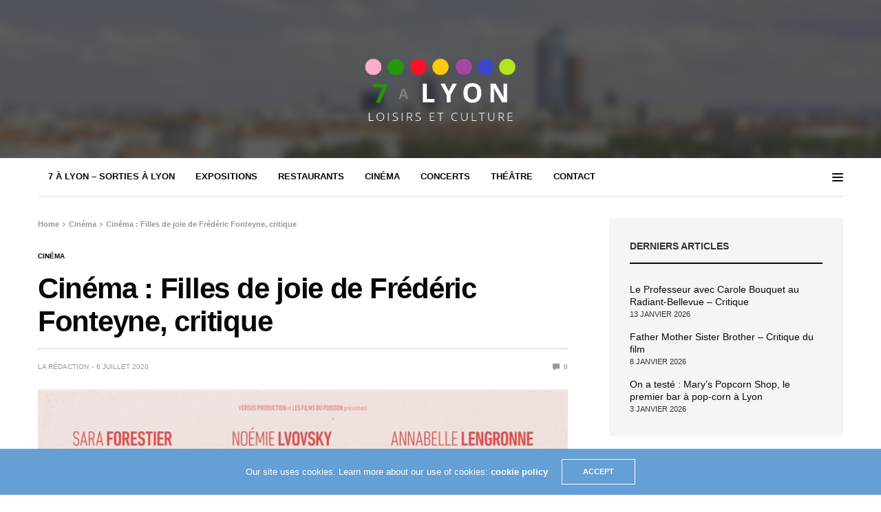

--- FILE ---
content_type: text/html; charset=UTF-8
request_url: https://7alyon.com/cinema-filles-de-joie-de-frederic-fonteyne-critique/
body_size: 16076
content:
<!doctype html>
<html lang="fr-FR">
<head>
	<meta charset="UTF-8">
	<meta name="viewport" content="width=device-width, initial-scale=1, maximum-scale=1, user-scalable=1">
	<link rel="profile" href="http://gmpg.org/xfn/11">
	<link rel="pingback" href="https://7alyon.com/xmlrpc.php">
	<link rel="icon" href="https://7alyon.com/wp-content/uploads/2023/05/favicon-7-lyon-150x150.jpg" sizes="32x32" />
<link rel="icon" href="https://7alyon.com/wp-content/uploads/2023/05/favicon-7-lyon-300x300.jpg" sizes="192x192" />
<link rel="apple-touch-icon" href="https://7alyon.com/wp-content/uploads/2023/05/favicon-7-lyon-300x300.jpg" />
<meta name="msapplication-TileImage" content="https://7alyon.com/wp-content/uploads/2023/05/favicon-7-lyon-300x300.jpg" />
		<meta name='robots' content='index, follow, max-image-preview:large, max-snippet:-1, max-video-preview:-1' />

	<!-- This site is optimized with the Yoast SEO plugin v23.5 - https://yoast.com/wordpress/plugins/seo/ -->
	<title>Cinéma : Filles de joie de Frédéric Fonteyne, critique</title>
	<meta name="description" content="Cinéma : Filles de joie de Frédéric Fonteyne, critique.Axelle, Dominique et Conso partagent un secret. Elles mènent une double vie." />
	<link rel="canonical" href="https://7alyon.com/cinema-filles-de-joie-de-frederic-fonteyne-critique/" />
	<meta property="og:locale" content="fr_FR" />
	<meta property="og:type" content="article" />
	<meta property="og:title" content="Cinéma : Filles de joie de Frédéric Fonteyne, critique" />
	<meta property="og:description" content="Cinéma : Filles de joie de Frédéric Fonteyne, critique.Axelle, Dominique et Conso partagent un secret. Elles mènent une double vie." />
	<meta property="og:url" content="https://7alyon.com/cinema-filles-de-joie-de-frederic-fonteyne-critique/" />
	<meta property="og:site_name" content="7 à Lyon, le magazine des épicurieux - Sorties à Lyon" />
	<meta property="article:published_time" content="2020-07-06T19:58:55+00:00" />
	<meta property="article:modified_time" content="2020-10-22T22:48:43+00:00" />
	<meta property="og:image" content="https://7alyon.com/wp-content/uploads/2020/07/filles-de-joie-affiche.jpg" />
	<meta property="og:image:width" content="640" />
	<meta property="og:image:height" content="908" />
	<meta property="og:image:type" content="image/jpeg" />
	<meta name="author" content="La rédaction" />
	<meta name="twitter:card" content="summary_large_image" />
	<meta name="twitter:label1" content="Écrit par" />
	<meta name="twitter:data1" content="La rédaction" />
	<meta name="twitter:label2" content="Durée de lecture estimée" />
	<meta name="twitter:data2" content="3 minutes" />
	<script type="application/ld+json" class="yoast-schema-graph">{"@context":"https://schema.org","@graph":[{"@type":"Article","@id":"https://7alyon.com/cinema-filles-de-joie-de-frederic-fonteyne-critique/#article","isPartOf":{"@id":"https://7alyon.com/cinema-filles-de-joie-de-frederic-fonteyne-critique/"},"author":{"name":"La rédaction","@id":"https://7alyon.com/#/schema/person/bd4be58bb3c2ccf6679eb542b32010a2"},"headline":"Cinéma : Filles de joie de Frédéric Fonteyne, critique","datePublished":"2020-07-06T19:58:55+00:00","dateModified":"2020-10-22T22:48:43+00:00","mainEntityOfPage":{"@id":"https://7alyon.com/cinema-filles-de-joie-de-frederic-fonteyne-critique/"},"wordCount":689,"publisher":{"@id":"https://7alyon.com/#organization"},"image":{"@id":"https://7alyon.com/cinema-filles-de-joie-de-frederic-fonteyne-critique/#primaryimage"},"thumbnailUrl":"https://7alyon.com/wp-content/uploads/2020/07/filles-de-joie-affiche.jpg","articleSection":["Cinéma"],"inLanguage":"fr-FR"},{"@type":"WebPage","@id":"https://7alyon.com/cinema-filles-de-joie-de-frederic-fonteyne-critique/","url":"https://7alyon.com/cinema-filles-de-joie-de-frederic-fonteyne-critique/","name":"Cinéma : Filles de joie de Frédéric Fonteyne, critique","isPartOf":{"@id":"https://7alyon.com/#website"},"primaryImageOfPage":{"@id":"https://7alyon.com/cinema-filles-de-joie-de-frederic-fonteyne-critique/#primaryimage"},"image":{"@id":"https://7alyon.com/cinema-filles-de-joie-de-frederic-fonteyne-critique/#primaryimage"},"thumbnailUrl":"https://7alyon.com/wp-content/uploads/2020/07/filles-de-joie-affiche.jpg","datePublished":"2020-07-06T19:58:55+00:00","dateModified":"2020-10-22T22:48:43+00:00","description":"Cinéma : Filles de joie de Frédéric Fonteyne, critique.Axelle, Dominique et Conso partagent un secret. Elles mènent une double vie.","breadcrumb":{"@id":"https://7alyon.com/cinema-filles-de-joie-de-frederic-fonteyne-critique/#breadcrumb"},"inLanguage":"fr-FR","potentialAction":[{"@type":"ReadAction","target":["https://7alyon.com/cinema-filles-de-joie-de-frederic-fonteyne-critique/"]}]},{"@type":"ImageObject","inLanguage":"fr-FR","@id":"https://7alyon.com/cinema-filles-de-joie-de-frederic-fonteyne-critique/#primaryimage","url":"https://7alyon.com/wp-content/uploads/2020/07/filles-de-joie-affiche.jpg","contentUrl":"https://7alyon.com/wp-content/uploads/2020/07/filles-de-joie-affiche.jpg","width":640,"height":908,"caption":"Fille de joie de Frédéric Fonteyne"},{"@type":"BreadcrumbList","@id":"https://7alyon.com/cinema-filles-de-joie-de-frederic-fonteyne-critique/#breadcrumb","itemListElement":[{"@type":"ListItem","position":1,"name":"Accueil","item":"https://7alyon.com/"},{"@type":"ListItem","position":2,"name":"Cinéma","item":"https://7alyon.com/category/cinema-lyon/"},{"@type":"ListItem","position":3,"name":"Cinéma : Filles de joie de Frédéric Fonteyne, critique"}]},{"@type":"WebSite","@id":"https://7alyon.com/#website","url":"https://7alyon.com/","name":"7 à Lyon, le magazine des épicurieux - Sorties à Lyon","description":"Le magazine des épicurieux !","publisher":{"@id":"https://7alyon.com/#organization"},"potentialAction":[{"@type":"SearchAction","target":{"@type":"EntryPoint","urlTemplate":"https://7alyon.com/?s={search_term_string}"},"query-input":{"@type":"PropertyValueSpecification","valueRequired":true,"valueName":"search_term_string"}}],"inLanguage":"fr-FR"},{"@type":"Organization","@id":"https://7alyon.com/#organization","name":"7alyon","url":"https://7alyon.com/","logo":{"@type":"ImageObject","inLanguage":"fr-FR","@id":"https://7alyon.com/#/schema/logo/image/","url":"https://7alyon.com/wp-content/uploads/2023/03/logo-7-Lyon.jpg","contentUrl":"https://7alyon.com/wp-content/uploads/2023/03/logo-7-Lyon.jpg","width":500,"height":500,"caption":"7alyon"},"image":{"@id":"https://7alyon.com/#/schema/logo/image/"}},{"@type":"Person","@id":"https://7alyon.com/#/schema/person/bd4be58bb3c2ccf6679eb542b32010a2","name":"La rédaction","image":{"@type":"ImageObject","inLanguage":"fr-FR","@id":"https://7alyon.com/#/schema/person/image/","url":"https://secure.gravatar.com/avatar/fbca771d91ecc00b31da7a394588f875?s=96&d=mm&r=x","contentUrl":"https://secure.gravatar.com/avatar/fbca771d91ecc00b31da7a394588f875?s=96&d=mm&r=x","caption":"La rédaction"},"url":"https://7alyon.com/author/thebestreader1029394856/"}]}</script>
	<!-- / Yoast SEO plugin. -->


<link rel='dns-prefetch' href='//fonts.googleapis.com' />
<link rel='dns-prefetch' href='//cdnjs.cloudflare.com' />
<link rel="alternate" type="application/rss+xml" title="7 à Lyon, le magazine des épicurieux - Sorties à Lyon &raquo; Flux" href="https://7alyon.com/feed/" />
<link rel="alternate" type="application/rss+xml" title="7 à Lyon, le magazine des épicurieux - Sorties à Lyon &raquo; Flux des commentaires" href="https://7alyon.com/comments/feed/" />
			<meta property="og:title" content="Cinéma : Filles de joie de Frédéric Fonteyne, critique" />
			<meta property="og:type" content="article" />
			<meta property="og:description" content="Gagnez le DVD Filles de joie A l&rsquo;occasion de la sortie en DVD du film Filles de joie le 21 octobre 2021, gagnez deux DVDS du long-métrage en remplissant vos coordonnées ci-dessous. Tirage au sort parmi les participants le 31 octobre ! Filles de joie de Frédéric Fonteyne, critique De&nbsp;Frédéric Fonteyne,&nbsp;Anne Paulicevich&nbsp;avec&nbsp;Sara Forestier,&nbsp;Noémie Lvovsky,&nbsp;Annabelle Lengronne&hellip;" />
			<meta property="og:image" content="https://7alyon.com/wp-content/uploads/2020/07/filles-de-joie-affiche.jpg" />
			<meta property="og:url" content="https://7alyon.com/cinema-filles-de-joie-de-frederic-fonteyne-critique/" />
			<!-- 7alyon.com is managing ads with Advanced Ads 2.0.16 – https://wpadvancedads.com/ --><script data-wpfc-render="false" id="alyon-ready">
			window.advanced_ads_ready=function(e,a){a=a||"complete";var d=function(e){return"interactive"===a?"loading"!==e:"complete"===e};d(document.readyState)?e():document.addEventListener("readystatechange",(function(a){d(a.target.readyState)&&e()}),{once:"interactive"===a})},window.advanced_ads_ready_queue=window.advanced_ads_ready_queue||[];		</script>
		<link rel='stylesheet' id='wp-block-library-css' href='https://7alyon.com/wp-includes/css/dist/block-library/style.min.css?ver=f674a0b22c5cbd891d1db7941914abf0' media='all' />
<style id='boldblocks-youtube-block-style-inline-css' type='text/css'>
.wp-block-boldblocks-youtube-block .visually-hidden{clip:rect(0 0 0 0);-webkit-clip-path:inset(50%);clip-path:inset(50%);height:1px;overflow:hidden;position:absolute;white-space:nowrap;width:1px}.wp-block-boldblocks-youtube-block .yb-player{background-color:#000;background-position:50%;background-size:cover;contain:content;cursor:pointer;display:block;position:relative}.wp-block-boldblocks-youtube-block .yb-player:after{content:"";display:block;padding-bottom:var(--byeb--aspect-ratio,56.25%)}.wp-block-boldblocks-youtube-block .yb-player>iframe{border:0;height:100%;left:0;position:absolute;top:0;width:100%;z-index:1}.wp-block-boldblocks-youtube-block .yb-player.is-activated{cursor:unset}.wp-block-boldblocks-youtube-block .yb-player.is-activated>.yb-btn-play{display:none;opacity:0;pointer-events:none}.wp-block-boldblocks-youtube-block .yb-btn-play{background-color:transparent;background-image:url("data:image/svg+xml;utf8,<svg xmlns=\"http://www.w3.org/2000/svg\" viewBox=\"0 0 68 48\"><path d=\"M66.52 7.74c-.78-2.93-2.49-5.41-5.42-6.19C55.79.13 34 0 34 0S12.21.13 6.9 1.55c-2.93.78-4.63 3.26-5.42 6.19C.06 13.05 0 24 0 24s.06 10.95 1.48 16.26c.78 2.93 2.49 5.41 5.42 6.19C12.21 47.87 34 48 34 48s21.79-.13 27.1-1.55c2.93-.78 4.64-3.26 5.42-6.19C67.94 34.95 68 24 68 24s-.06-10.95-1.48-16.26z\" fill=\"red\"/><path d=\"M45 24 27 14v20\" fill=\"white\"/></svg>");border:none;cursor:pointer;display:block;filter:grayscale(100%);height:48px;left:50%;margin:0;position:absolute;top:50%;transform:translate3d(-50%,-50%,0);transition:filter .1s cubic-bezier(0,0,.2,1);width:68px;z-index:1}.wp-block-boldblocks-youtube-block .yb-btn-play:focus,.wp-block-boldblocks-youtube-block .yb-player:hover>.yb-btn-play{filter:none}.wp-block-boldblocks-youtube-block figcaption{margin-bottom:1em;margin-top:.5em}

</style>
<style id='classic-theme-styles-inline-css' type='text/css'>
/*! This file is auto-generated */
.wp-block-button__link{color:#fff;background-color:#32373c;border-radius:9999px;box-shadow:none;text-decoration:none;padding:calc(.667em + 2px) calc(1.333em + 2px);font-size:1.125em}.wp-block-file__button{background:#32373c;color:#fff;text-decoration:none}
</style>
<style id='global-styles-inline-css' type='text/css'>
body{--wp--preset--color--black: #000000;--wp--preset--color--cyan-bluish-gray: #abb8c3;--wp--preset--color--white: #ffffff;--wp--preset--color--pale-pink: #f78da7;--wp--preset--color--vivid-red: #cf2e2e;--wp--preset--color--luminous-vivid-orange: #ff6900;--wp--preset--color--luminous-vivid-amber: #fcb900;--wp--preset--color--light-green-cyan: #7bdcb5;--wp--preset--color--vivid-green-cyan: #00d084;--wp--preset--color--pale-cyan-blue: #8ed1fc;--wp--preset--color--vivid-cyan-blue: #0693e3;--wp--preset--color--vivid-purple: #9b51e0;--wp--preset--gradient--vivid-cyan-blue-to-vivid-purple: linear-gradient(135deg,rgba(6,147,227,1) 0%,rgb(155,81,224) 100%);--wp--preset--gradient--light-green-cyan-to-vivid-green-cyan: linear-gradient(135deg,rgb(122,220,180) 0%,rgb(0,208,130) 100%);--wp--preset--gradient--luminous-vivid-amber-to-luminous-vivid-orange: linear-gradient(135deg,rgba(252,185,0,1) 0%,rgba(255,105,0,1) 100%);--wp--preset--gradient--luminous-vivid-orange-to-vivid-red: linear-gradient(135deg,rgba(255,105,0,1) 0%,rgb(207,46,46) 100%);--wp--preset--gradient--very-light-gray-to-cyan-bluish-gray: linear-gradient(135deg,rgb(238,238,238) 0%,rgb(169,184,195) 100%);--wp--preset--gradient--cool-to-warm-spectrum: linear-gradient(135deg,rgb(74,234,220) 0%,rgb(151,120,209) 20%,rgb(207,42,186) 40%,rgb(238,44,130) 60%,rgb(251,105,98) 80%,rgb(254,248,76) 100%);--wp--preset--gradient--blush-light-purple: linear-gradient(135deg,rgb(255,206,236) 0%,rgb(152,150,240) 100%);--wp--preset--gradient--blush-bordeaux: linear-gradient(135deg,rgb(254,205,165) 0%,rgb(254,45,45) 50%,rgb(107,0,62) 100%);--wp--preset--gradient--luminous-dusk: linear-gradient(135deg,rgb(255,203,112) 0%,rgb(199,81,192) 50%,rgb(65,88,208) 100%);--wp--preset--gradient--pale-ocean: linear-gradient(135deg,rgb(255,245,203) 0%,rgb(182,227,212) 50%,rgb(51,167,181) 100%);--wp--preset--gradient--electric-grass: linear-gradient(135deg,rgb(202,248,128) 0%,rgb(113,206,126) 100%);--wp--preset--gradient--midnight: linear-gradient(135deg,rgb(2,3,129) 0%,rgb(40,116,252) 100%);--wp--preset--font-size--small: 13px;--wp--preset--font-size--medium: 20px;--wp--preset--font-size--large: 36px;--wp--preset--font-size--x-large: 42px;--wp--preset--spacing--20: 0.44rem;--wp--preset--spacing--30: 0.67rem;--wp--preset--spacing--40: 1rem;--wp--preset--spacing--50: 1.5rem;--wp--preset--spacing--60: 2.25rem;--wp--preset--spacing--70: 3.38rem;--wp--preset--spacing--80: 5.06rem;--wp--preset--shadow--natural: 6px 6px 9px rgba(0, 0, 0, 0.2);--wp--preset--shadow--deep: 12px 12px 50px rgba(0, 0, 0, 0.4);--wp--preset--shadow--sharp: 6px 6px 0px rgba(0, 0, 0, 0.2);--wp--preset--shadow--outlined: 6px 6px 0px -3px rgba(255, 255, 255, 1), 6px 6px rgba(0, 0, 0, 1);--wp--preset--shadow--crisp: 6px 6px 0px rgba(0, 0, 0, 1);}:where(.is-layout-flex){gap: 0.5em;}:where(.is-layout-grid){gap: 0.5em;}body .is-layout-flow > .alignleft{float: left;margin-inline-start: 0;margin-inline-end: 2em;}body .is-layout-flow > .alignright{float: right;margin-inline-start: 2em;margin-inline-end: 0;}body .is-layout-flow > .aligncenter{margin-left: auto !important;margin-right: auto !important;}body .is-layout-constrained > .alignleft{float: left;margin-inline-start: 0;margin-inline-end: 2em;}body .is-layout-constrained > .alignright{float: right;margin-inline-start: 2em;margin-inline-end: 0;}body .is-layout-constrained > .aligncenter{margin-left: auto !important;margin-right: auto !important;}body .is-layout-constrained > :where(:not(.alignleft):not(.alignright):not(.alignfull)){max-width: var(--wp--style--global--content-size);margin-left: auto !important;margin-right: auto !important;}body .is-layout-constrained > .alignwide{max-width: var(--wp--style--global--wide-size);}body .is-layout-flex{display: flex;}body .is-layout-flex{flex-wrap: wrap;align-items: center;}body .is-layout-flex > *{margin: 0;}body .is-layout-grid{display: grid;}body .is-layout-grid > *{margin: 0;}:where(.wp-block-columns.is-layout-flex){gap: 2em;}:where(.wp-block-columns.is-layout-grid){gap: 2em;}:where(.wp-block-post-template.is-layout-flex){gap: 1.25em;}:where(.wp-block-post-template.is-layout-grid){gap: 1.25em;}.has-black-color{color: var(--wp--preset--color--black) !important;}.has-cyan-bluish-gray-color{color: var(--wp--preset--color--cyan-bluish-gray) !important;}.has-white-color{color: var(--wp--preset--color--white) !important;}.has-pale-pink-color{color: var(--wp--preset--color--pale-pink) !important;}.has-vivid-red-color{color: var(--wp--preset--color--vivid-red) !important;}.has-luminous-vivid-orange-color{color: var(--wp--preset--color--luminous-vivid-orange) !important;}.has-luminous-vivid-amber-color{color: var(--wp--preset--color--luminous-vivid-amber) !important;}.has-light-green-cyan-color{color: var(--wp--preset--color--light-green-cyan) !important;}.has-vivid-green-cyan-color{color: var(--wp--preset--color--vivid-green-cyan) !important;}.has-pale-cyan-blue-color{color: var(--wp--preset--color--pale-cyan-blue) !important;}.has-vivid-cyan-blue-color{color: var(--wp--preset--color--vivid-cyan-blue) !important;}.has-vivid-purple-color{color: var(--wp--preset--color--vivid-purple) !important;}.has-black-background-color{background-color: var(--wp--preset--color--black) !important;}.has-cyan-bluish-gray-background-color{background-color: var(--wp--preset--color--cyan-bluish-gray) !important;}.has-white-background-color{background-color: var(--wp--preset--color--white) !important;}.has-pale-pink-background-color{background-color: var(--wp--preset--color--pale-pink) !important;}.has-vivid-red-background-color{background-color: var(--wp--preset--color--vivid-red) !important;}.has-luminous-vivid-orange-background-color{background-color: var(--wp--preset--color--luminous-vivid-orange) !important;}.has-luminous-vivid-amber-background-color{background-color: var(--wp--preset--color--luminous-vivid-amber) !important;}.has-light-green-cyan-background-color{background-color: var(--wp--preset--color--light-green-cyan) !important;}.has-vivid-green-cyan-background-color{background-color: var(--wp--preset--color--vivid-green-cyan) !important;}.has-pale-cyan-blue-background-color{background-color: var(--wp--preset--color--pale-cyan-blue) !important;}.has-vivid-cyan-blue-background-color{background-color: var(--wp--preset--color--vivid-cyan-blue) !important;}.has-vivid-purple-background-color{background-color: var(--wp--preset--color--vivid-purple) !important;}.has-black-border-color{border-color: var(--wp--preset--color--black) !important;}.has-cyan-bluish-gray-border-color{border-color: var(--wp--preset--color--cyan-bluish-gray) !important;}.has-white-border-color{border-color: var(--wp--preset--color--white) !important;}.has-pale-pink-border-color{border-color: var(--wp--preset--color--pale-pink) !important;}.has-vivid-red-border-color{border-color: var(--wp--preset--color--vivid-red) !important;}.has-luminous-vivid-orange-border-color{border-color: var(--wp--preset--color--luminous-vivid-orange) !important;}.has-luminous-vivid-amber-border-color{border-color: var(--wp--preset--color--luminous-vivid-amber) !important;}.has-light-green-cyan-border-color{border-color: var(--wp--preset--color--light-green-cyan) !important;}.has-vivid-green-cyan-border-color{border-color: var(--wp--preset--color--vivid-green-cyan) !important;}.has-pale-cyan-blue-border-color{border-color: var(--wp--preset--color--pale-cyan-blue) !important;}.has-vivid-cyan-blue-border-color{border-color: var(--wp--preset--color--vivid-cyan-blue) !important;}.has-vivid-purple-border-color{border-color: var(--wp--preset--color--vivid-purple) !important;}.has-vivid-cyan-blue-to-vivid-purple-gradient-background{background: var(--wp--preset--gradient--vivid-cyan-blue-to-vivid-purple) !important;}.has-light-green-cyan-to-vivid-green-cyan-gradient-background{background: var(--wp--preset--gradient--light-green-cyan-to-vivid-green-cyan) !important;}.has-luminous-vivid-amber-to-luminous-vivid-orange-gradient-background{background: var(--wp--preset--gradient--luminous-vivid-amber-to-luminous-vivid-orange) !important;}.has-luminous-vivid-orange-to-vivid-red-gradient-background{background: var(--wp--preset--gradient--luminous-vivid-orange-to-vivid-red) !important;}.has-very-light-gray-to-cyan-bluish-gray-gradient-background{background: var(--wp--preset--gradient--very-light-gray-to-cyan-bluish-gray) !important;}.has-cool-to-warm-spectrum-gradient-background{background: var(--wp--preset--gradient--cool-to-warm-spectrum) !important;}.has-blush-light-purple-gradient-background{background: var(--wp--preset--gradient--blush-light-purple) !important;}.has-blush-bordeaux-gradient-background{background: var(--wp--preset--gradient--blush-bordeaux) !important;}.has-luminous-dusk-gradient-background{background: var(--wp--preset--gradient--luminous-dusk) !important;}.has-pale-ocean-gradient-background{background: var(--wp--preset--gradient--pale-ocean) !important;}.has-electric-grass-gradient-background{background: var(--wp--preset--gradient--electric-grass) !important;}.has-midnight-gradient-background{background: var(--wp--preset--gradient--midnight) !important;}.has-small-font-size{font-size: var(--wp--preset--font-size--small) !important;}.has-medium-font-size{font-size: var(--wp--preset--font-size--medium) !important;}.has-large-font-size{font-size: var(--wp--preset--font-size--large) !important;}.has-x-large-font-size{font-size: var(--wp--preset--font-size--x-large) !important;}
.wp-block-navigation a:where(:not(.wp-element-button)){color: inherit;}
:where(.wp-block-post-template.is-layout-flex){gap: 1.25em;}:where(.wp-block-post-template.is-layout-grid){gap: 1.25em;}
:where(.wp-block-columns.is-layout-flex){gap: 2em;}:where(.wp-block-columns.is-layout-grid){gap: 2em;}
.wp-block-pullquote{font-size: 1.5em;line-height: 1.6;}
</style>
<link rel='stylesheet' id='pb-accordion-blocks-style-css' href='https://7alyon.com/wp-content/plugins/accordion-blocks/build/index.css?ver=1.5.0' media='all' />
<link rel='stylesheet' id='essential-grid-plugin-settings-css' href='https://7alyon.com/wp-content/plugins/essential-grid/public/assets/css/settings.css?ver=2.2.4.2' media='all' />
<link rel='stylesheet' id='tp-open-sans-css' href='https://fonts.googleapis.com/css?family=Open+Sans%3A300%2C400%2C600%2C700%2C800&#038;ver=f674a0b22c5cbd891d1db7941914abf0' media='all' />
<link rel='stylesheet' id='tp-raleway-css' href='https://fonts.googleapis.com/css?family=Raleway%3A100%2C200%2C300%2C400%2C500%2C600%2C700%2C800%2C900&#038;ver=f674a0b22c5cbd891d1db7941914abf0' media='all' />
<link rel='stylesheet' id='tp-droid-serif-css' href='https://fonts.googleapis.com/css?family=Droid+Serif%3A400%2C700&#038;ver=f674a0b22c5cbd891d1db7941914abf0' media='all' />
<link rel='stylesheet' id='tp-fontello-css' href='https://7alyon.com/wp-content/plugins/essential-grid/public/assets/font/fontello/css/fontello.css?ver=2.2.4.2' media='all' />
<link rel='stylesheet' id='ez-toc-css' href='https://7alyon.com/wp-content/plugins/easy-table-of-contents/assets/css/screen.min.css?ver=2.0.64' media='all' />
<style id='ez-toc-inline-css' type='text/css'>
div#ez-toc-container .ez-toc-title {font-size: 120%;}div#ez-toc-container .ez-toc-title {font-weight: 500;}div#ez-toc-container ul li {font-size: 95%;}div#ez-toc-container ul li {font-weight: 500;}div#ez-toc-container nav ul ul li {font-size: 90%;}
.ez-toc-container-direction {direction: ltr;}.ez-toc-counter ul{counter-reset: item ;}.ez-toc-counter nav ul li a::before {content: counters(item, ".", decimal) ". ";display: inline-block;counter-increment: item;flex-grow: 0;flex-shrink: 0;margin-right: .2em; float: left; }.ez-toc-widget-direction {direction: ltr;}.ez-toc-widget-container ul{counter-reset: item ;}.ez-toc-widget-container nav ul li a::before {content: counters(item, ".", decimal) ". ";display: inline-block;counter-increment: item;flex-grow: 0;flex-shrink: 0;margin-right: .2em; float: left; }
</style>
<link rel='stylesheet' id='thb-fa-css' href='https://cdnjs.cloudflare.com/ajax/libs/font-awesome/4.7.0/css/font-awesome.css' media='all' />
<link rel='stylesheet' id='thb-app-css' href='https://7alyon.com/wp-content/themes/goodlife-wp/assets/css/app.css?ver=4.0.2' media='all' />
<style id='thb-app-inline-css' type='text/css'>
body {font-family:'Arial';}h1, h2, h3, h4, h5, h6 {font-family:'Arial';}.subheader ul {}@media only screen and (min-width:48.063em) {.header {}}.header {background-color:#080808 !important;}@media only screen and (min-width:64.063em) {.header .logo .logoimg {max-height:100px;}}@media only screen and (max-width:64.063em) {.header .logo .logoimg {max-height:30px;}}@media only screen and (min-width:64.063em) {.subheader.fixed .logo .logolink .logoimg {max-height:40px;}}.subheader.fixed > .row .progress {background:#2cd0ff;}input[type="submit"],submit,.button,.btn {font-family:'Arial';}.post .post-bottom-meta {font-family:'Arial';}.post .post-category {font-family:'Arial';}.widget > strong {font-family:'Arial';}h1,.h1 {}h2 {}h3 {}h4 {}h5 {}h6 {}.post .post-title h1 {}.menu-holder ul.sf-menu > li > a {font-family:'Arial';}.menu-holder ul.sf-menu > li > a {}.menu-holder ul li .sub-menu li a,.menu-holder ul li.menu-item-mega-parent .thb_mega_menu_holder .thb_mega_menu li > a {font-family:'Arial';}.menu-holder ul li .sub-menu li a,.menu-holder ul li.menu-item-mega-parent .thb_mega_menu_holder .thb_mega_menu li > a {}.mobile-menu li a {font-family:'Arial';}.mobile-menu li a {}.mobile-menu .sub-menu li a {}.mobile-menu .sub-menu li a {font-family:'Arial';}.category-title.style1 .category-header.cat-304 {background-image:url(https://7alyon.com/wp-content/uploads/2022/01/piscine-gerland.png);}.category-title.style1 .category-header.cat-306 {background-image:url(https://7alyon.com/wp-content/uploads/2022/10/que-faire-lyon-21-23-octobre-2022-1.jpg);}.category-title.style1 .category-header.cat-305 {background-image:url(https://7alyon.com/wp-content/uploads/2018/05/parc-tete-or-Lyon-balade.jpg);}.category-title.style1 .category-header.cat-3 {background-image:url(https://7alyon.com/wp-content/uploads/2018/05/jacques-drapeaux-blancs_verriere-atelier-2016.tif);}.header .menu-holder ul.sf-menu > li.menu-item-category-5 > a:hover,.menu-holder.style1 ul.sf-menu > li.menu-item-category-5 > a:hover,.menu-holder ul li.menu-item-mega-parent .thb_mega_menu_holder .thb_mega_menu li.menu-item-category-5 > a:hover,.menu-holder ul li.menu-item-mega-parent .thb_mega_menu_holder .thb_mega_menu li.menu-item-category-5.active > a,.menu-holder ul li .sub-menu li.menu-item-category-5 > a:hover,.post .single_category_title.category-link-5 {color:#fbc713;}.menu-holder ul.sf-menu > li.menu-item-category-5 > a + .thb_mega_menu_holder {border-color:#fbc713;}.post .single_category_title.category-boxed-link-5.boxed-link,.category_title.cat-5:before,.category-title.style1 .category-header.cat-5,.category_title.style3.cat-5 h4:before {background-color:#fbc713;}.post.carousel-style2[data-catid="5"]:hover {background-color:#fbc713;}.header .menu-holder ul.sf-menu > li.menu-item-category-10 > a:hover,.menu-holder.style1 ul.sf-menu > li.menu-item-category-10 > a:hover,.menu-holder ul li.menu-item-mega-parent .thb_mega_menu_holder .thb_mega_menu li.menu-item-category-10 > a:hover,.menu-holder ul li.menu-item-mega-parent .thb_mega_menu_holder .thb_mega_menu li.menu-item-category-10.active > a,.menu-holder ul li .sub-menu li.menu-item-category-10 > a:hover,.post .single_category_title.category-link-10 {color:#f30e0e;}.menu-holder ul.sf-menu > li.menu-item-category-10 > a + .thb_mega_menu_holder {border-color:#f30e0e;}.post .single_category_title.category-boxed-link-10.boxed-link,.category_title.cat-10:before,.category-title.style1 .category-header.cat-10,.category_title.style3.cat-10 h4:before {background-color:#f30e0e;}.post.carousel-style2[data-catid="10"]:hover {background-color:#f30e0e;}.header .menu-holder ul.sf-menu > li.menu-item-category-64 > a:hover,.menu-holder.style1 ul.sf-menu > li.menu-item-category-64 > a:hover,.menu-holder ul li.menu-item-mega-parent .thb_mega_menu_holder .thb_mega_menu li.menu-item-category-64 > a:hover,.menu-holder ul li.menu-item-mega-parent .thb_mega_menu_holder .thb_mega_menu li.menu-item-category-64.active > a,.menu-holder ul li .sub-menu li.menu-item-category-64 > a:hover,.post .single_category_title.category-link-64 {color:#28d7bc;}.menu-holder ul.sf-menu > li.menu-item-category-64 > a + .thb_mega_menu_holder {border-color:#28d7bc;}.post .single_category_title.category-boxed-link-64.boxed-link,.category_title.cat-64:before,.category-title.style1 .category-header.cat-64,.category_title.style3.cat-64 h4:before {background-color:#28d7bc;}.post.carousel-style2[data-catid="64"]:hover {background-color:#28d7bc;}#subfooter {}@media only screen and (min-width:48.063em) {#subfooter .logolink .logoimg {max-height:25px;}}
</style>
<link rel='stylesheet' id='style-css' href='https://7alyon.com/wp-content/themes/goodlife-wp-child/style.css' media='all' />
<link rel='stylesheet' id='thb-google-fonts-css' href='https://fonts.googleapis.com/css?family&#038;subset=latin' media='all' />
<script type="text/javascript" src="https://7alyon.com/wp-includes/js/jquery/jquery.min.js?ver=3.7.1" id="jquery-core-js"></script>
<script type="text/javascript" src="https://7alyon.com/wp-includes/js/jquery/jquery-migrate.min.js?ver=3.4.1" id="jquery-migrate-js"></script>
<link rel="https://api.w.org/" href="https://7alyon.com/wp-json/" /><link rel="alternate" type="application/json" href="https://7alyon.com/wp-json/wp/v2/posts/8951" /><link rel="EditURI" type="application/rsd+xml" title="RSD" href="https://7alyon.com/xmlrpc.php?rsd" />

<link rel='shortlink' href='https://7alyon.com/?p=8951' />
<link rel="alternate" type="application/json+oembed" href="https://7alyon.com/wp-json/oembed/1.0/embed?url=https%3A%2F%2F7alyon.com%2Fcinema-filles-de-joie-de-frederic-fonteyne-critique%2F" />
<link rel="alternate" type="text/xml+oembed" href="https://7alyon.com/wp-json/oembed/1.0/embed?url=https%3A%2F%2F7alyon.com%2Fcinema-filles-de-joie-de-frederic-fonteyne-critique%2F&#038;format=xml" />
<!-- Analytics by WP Statistics - https://wp-statistics.com -->
<meta name="generator" content="Elementor 3.20.3; features: e_optimized_assets_loading, e_optimized_css_loading, additional_custom_breakpoints, block_editor_assets_optimize, e_image_loading_optimization; settings: css_print_method-external, google_font-enabled, font_display-swap">
<link rel="icon" href="https://7alyon.com/wp-content/uploads/2023/05/favicon-7-lyon-150x150.jpg" sizes="32x32" />
<link rel="icon" href="https://7alyon.com/wp-content/uploads/2023/05/favicon-7-lyon-300x300.jpg" sizes="192x192" />
<link rel="apple-touch-icon" href="https://7alyon.com/wp-content/uploads/2023/05/favicon-7-lyon-300x300.jpg" />
<meta name="msapplication-TileImage" content="https://7alyon.com/wp-content/uploads/2023/05/favicon-7-lyon-300x300.jpg" />
		<style type="text/css" id="wp-custom-css">
			.subcategory_container{
	display: none;
}		</style>
		<noscript><style type="text/css"> .wpb_animate_when_almost_visible { opacity: 1; }</style></noscript></head>
<body class="post-template-default single single-post postid-8951 single-format-standard wp-custom-logo thb-boxed-off thb_ads_header_mobile_off thb-lightbox-off thb-capitalize-off thb-dark-mode-off thb-header-style1 thb-title-underline-hover wpb-js-composer js-comp-ver-5.4.7 vc_responsive elementor-default elementor-kit-26708 aa-prefix-alyon- aa-disabled-all">
<div id="wrapper" class="open">
	
	<!-- Start Mobile Menu -->
		<!-- End Mobile Menu -->
	
	<!-- Start Content Container -->
	<div id="content-container">
		<!-- Start Content Click Capture -->
		<div class="click-capture"></div>
		<!-- End Content Click Capture -->
		<!-- Start Header -->
<header class="header style1  dark">
	<div class="row">
		<div class="small-2 columns text-left mobile-icon-holder">
			<a href="#" data-target="open-menu" class="mobile-toggle"><i class="fa fa-bars"></i></a>
		</div>
		<div class="small-8 large-12 columns logo">
			<div>
								<a href="https://7alyon.com/" class="logolink">
					<img src="https://7alyon.com/wp-content/uploads/2018/05/logo-blanc.png" class="logoimg" alt="7 à Lyon, le magazine des épicurieux &#8211; Sorties à Lyon"/>
				</a>
			</div>
		</div>
		<div class="small-2 columns text-right mobile-share-holder">
			<div>
				<div class="quick_search">
		<a href="#" class="quick_toggle"></a>
		<svg class="quick_search_icon" xmlns="http://www.w3.org/2000/svg" xmlns:xlink="http://www.w3.org/1999/xlink" x="0px" y="0px" width="19px" height="19px" viewBox="0 0 19 19" xml:space="preserve">
	<path d="M18.96,16.896l-4.973-4.926c1.02-1.255,1.633-2.846,1.633-4.578c0-4.035-3.312-7.317-7.385-7.317S0.849,3.358,0.849,7.393
		c0,4.033,3.313,7.316,7.386,7.316c1.66,0,3.188-0.552,4.422-1.471l4.998,4.95c0.181,0.179,0.416,0.268,0.652,0.268
		c0.235,0,0.472-0.089,0.652-0.268C19.32,17.832,19.32,17.253,18.96,16.896z M2.693,7.393c0-3.027,2.485-5.489,5.542-5.489
		c3.054,0,5.541,2.462,5.541,5.489c0,3.026-2.486,5.489-5.541,5.489C5.179,12.882,2.693,10.419,2.693,7.393z"/>
</svg>		<form method="get" class="quick_searchform" role="search" action="https://7alyon.com/">
    	<input name="s" type="text" class="s">
    	<input type="submit" value="Search">
		</form>
	</div>

			</div>
		</div>
	</div>
</header>
<!-- End Header -->
<div id="navholder" class="light-menu ">
	<div class="row">
		<div class="small-12 columns">
			<nav class="menu-holder style1 light" id="menu_width">
								  <ul id="menu-menu-principal" class="sf-menu style1"><li id="menu-item-28744" class="menu-item menu-item-type-post_type menu-item-object-page menu-item-home menu-item-28744"><a href="https://7alyon.com/">7 à Lyon – Sorties à Lyon</a></li>
<li id="menu-item-36025" class="menu-item menu-item-type-post_type menu-item-object-page menu-item-36025"><a href="https://7alyon.com/expositions-lyon/">Expositions</a></li>
<li id="menu-item-35995" class="menu-item menu-item-type-post_type menu-item-object-page menu-item-35995"><a href="https://7alyon.com/restaurants-lyon/">Restaurants</a></li>
<li id="menu-item-35992" class="menu-item menu-item-type-post_type menu-item-object-page menu-item-35992"><a href="https://7alyon.com/cinema-lyon/">Cinéma</a></li>
<li id="menu-item-36007" class="menu-item menu-item-type-post_type menu-item-object-page menu-item-36007"><a href="https://7alyon.com/concerts-lyon/">Concerts</a></li>
<li id="menu-item-38108" class="menu-item menu-item-type-post_type menu-item-object-page menu-item-38108"><a href="https://7alyon.com/theatre-lyon/">Théâtre</a></li>
<li id="menu-item-28747" class="menu-item menu-item-type-post_type menu-item-object-page menu-item-28747"><a href="https://7alyon.com/sorties-lyon-redaction-7-lyon/">Contact</a></li>
</ul>								  <div class="menu-right-content">
  	  	  		<div class="secondary-holder">
  			<div class="secondary-toggle">
  				<span></span><span></span><span></span>
  			</div>
  			<ul id="menu-navigation" class="sf-menu style1 secondary"><li id="menu-item-1293" class="menu-home menu-item menu-item-type-custom menu-item-object-custom menu-item-home menu-item-1293"><a href="https://7alyon.com">Accueil</a></li>
<li id="menu-item-2034" class="menu-redaction menu-item menu-item-type-post_type menu-item-object-page menu-item-2034"><a href="https://7alyon.com/sorties-lyon-redaction-7-lyon/">Contact</a></li>
<li id="menu-item-26908" class="menu-item menu-item-type-taxonomy menu-item-object-category menu-item-26908 menu-item-category-305"><a href="https://7alyon.com/category/balades-lyon/">Balades</a></li>
<li id="menu-item-27379" class="menu-item menu-item-type-post_type menu-item-object-page current_page_parent menu-item-27379"><a href="https://7alyon.com/agenda-lyon/">Agenda</a></li>
<li id="menu-item-26910" class="menu-item menu-item-type-taxonomy menu-item-object-category menu-item-26910 menu-item-category-304"><a href="https://7alyon.com/category/activites-lyon/">Activités</a></li>
<li id="menu-item-26911" class="menu-item menu-item-type-taxonomy menu-item-object-category menu-item-26911 menu-item-category-303"><a href="https://7alyon.com/category/restaurants-lyon/">Restaurants</a></li>
<li id="menu-item-26912" class="menu-item menu-item-type-taxonomy menu-item-object-category menu-item-26912 menu-item-category-25"><a href="https://7alyon.com/category/culture-lyon/">Culture</a></li>
</ul>  		</div>
  	  	  </div>
  			</nav>
		</div>
	</div>
</div>		
		<div role="main" class=""><div id="infinite-article" data-infinite="off" data-infinite-count="" class="off">
			<div class="row post-detail-row top-padding post-detail-style1">
	<div class="small-12 medium-8 columns">

	  <article itemscope itemtype="http://schema.org/Article" class="post blog-post post-8951 type-post status-publish format-standard has-post-thumbnail hentry category-cinema-lyon" id="post-8951" data-id="8951" data-url="https://7alyon.com/cinema-filles-de-joie-de-frederic-fonteyne-critique/">
	  		  	  <div class="breadcrumb-container">
    <div class="row no-padding">
      <div class="small-12 columns">
      <nav role="navigation" aria-label="Breadcrumbs" class="breadcrumb-trail breadcrumbs" itemprop="breadcrumb"><ul class="trail-items" itemscope itemtype="http://schema.org/BreadcrumbList"><meta name="numberOfItems" content="3" /><meta name="itemListOrder" content="Ascending" /><li itemprop="itemListElement" itemscope itemtype="http://schema.org/ListItem" class="trail-item trail-begin"><a href="https://7alyon.com/" rel="home" itemprop="item"><span itemprop="name">Home</span></a><meta itemprop="position" content="1" /></li><li itemprop="itemListElement" itemscope itemtype="http://schema.org/ListItem" class="trail-item"><a href="https://7alyon.com/category/cinema-lyon/" itemprop="item"><span itemprop="name">Cinéma</span></a><meta itemprop="position" content="2" /></li><li itemprop="itemListElement" itemscope itemtype="http://schema.org/ListItem" class="trail-item trail-end"><span itemprop="item"><span itemprop="name">Cinéma : Filles de joie de Frédéric Fonteyne, critique</span></span><meta itemprop="position" content="3" /></li></ul></nav>      </div>
    </div>
  </div>
		  	<header class="post-title entry-header cf">
	  		<a href="https://7alyon.com/category/cinema-lyon/" class="single_category_title category-link-3" title="Cinéma">Cinéma</a>	  		<h1 class="entry-title" itemprop="name headline">Cinéma : Filles de joie de Frédéric Fonteyne, critique</h1>	  		  <aside class="post-bottom-meta">
  	  	  	<strong itemprop="author" class="author vcard"><a href="https://7alyon.com/author/thebestreader1029394856/" title="Articles par La rédaction" rel="author">La rédaction</a></strong>
  	  	  	<div class="time">6 juillet 2020</div>
  	  				<span class="comment">
				<a href="https://7alyon.com/cinema-filles-de-joie-de-frederic-fonteyne-critique/#respond" title="Cinéma : Filles de joie de Frédéric Fonteyne, critique">
					<svg class="comment_icon" xmlns="http://www.w3.org/2000/svg" xmlns:xlink="http://www.w3.org/1999/xlink" x="0px" y="0px"
	 width="13px" height="13px" viewBox="0 0 13 13" enable-background="new 0 0 13 13" xml:space="preserve">
<path d="M12.7,0H0.3C0.134,0,0,0.128,0,0.286v9.143c0,0.157,0.134,0.286,0.3,0.286h2.1v3c0,0.105,0.061,0.201,0.159,0.252
	C2.603,12.988,2.651,13,2.7,13c0.058,0,0.116-0.016,0.167-0.048l3.524-3.237H12.7c0.165,0,0.3-0.129,0.3-0.286V0.286
	C13,0.128,12.865,0,12.7,0z"/>
</svg>
 0				</a>
			</span>
						  </aside>
  	  	</header>
	  		  	<figure class="post-gallery">
	  		<img width="640" height="908" src="https://7alyon.com/wp-content/uploads/2020/07/filles-de-joie-affiche.jpg" class="attachment-goodlife-post-style1 size-goodlife-post-style1 thb-lazyload lazyload wp-post-image" alt="Fille de joie de Frédéric Fonteyne" decoding="async" sizes="(max-width: 640px) 100vw, 640px" data-src="https://7alyon.com/wp-content/uploads/2020/07/filles-de-joie-affiche.jpg" data-sizes="auto" data-srcset="https://7alyon.com/wp-content/uploads/2020/07/filles-de-joie-affiche.jpg 640w, https://7alyon.com/wp-content/uploads/2020/07/filles-de-joie-affiche-385x546.jpg 385w, https://7alyon.com/wp-content/uploads/2020/07/filles-de-joie-affiche-20x28.jpg 20w" />	  			  	</figure>
	  		  	<div class="share-container">
		  	 		<aside class="share-article-vertical share-main hide-on-print fixed-me show-for-medium">

				<a href="http://www.facebook.com/sharer.php?u=https%3A%2F%2F7alyon.com%2Fcinema-filles-de-joie-de-frederic-fonteyne-critique%2F" class="facebook social"><i class="fa fa-facebook"></i></a>
						<a href="https://twitter.com/intent/tweet?text=Cin%C3%A9ma+%3A+Filles+de+joie+de+Fr%C3%A9d%C3%A9ric+Fonteyne%2C+critique&url=https%3A%2F%2F7alyon.com%2Fcinema-filles-de-joie-de-frederic-fonteyne-critique%2F&via=anteksiler" class="twitter social "><i class="fa fa-twitter"></i></a>
								<a href="http://pinterest.com/pin/create/link/?url=https://7alyon.com/cinema-filles-de-joie-de-frederic-fonteyne-critique/&media=https://7alyon.com/wp-content/uploads/2020/07/filles-de-joie-affiche.jpg&description=Cin%C3%A9ma+%3A+Filles+de+joie+de+Fr%C3%A9d%C3%A9ric+Fonteyne%2C+critique" class="pinterest social" data-pin-no-hover="true"><i class="fa fa-pinterest"></i></a>
							</aside>
				  <div class="post-content-container">
										<div class="post-content entry-content cf">
									    	
<div id="ez-toc-container" class="ez-toc-v2_0_64 counter-hierarchy ez-toc-counter ez-toc-white ez-toc-container-direction">
<div class="ez-toc-title-container">
<p class="ez-toc-title " >Sommaire</p>
<span class="ez-toc-title-toggle"><a href="#" class="ez-toc-pull-right ez-toc-btn ez-toc-btn-xs ez-toc-btn-default ez-toc-toggle" aria-label="Toggle Table of Content"><span class="ez-toc-js-icon-con"><span class=""><span class="eztoc-hide" style="display:none;">Toggle</span><span class="ez-toc-icon-toggle-span"><svg style="fill: #999;color:#999" xmlns="http://www.w3.org/2000/svg" class="list-377408" width="20px" height="20px" viewBox="0 0 24 24" fill="none"><path d="M6 6H4v2h2V6zm14 0H8v2h12V6zM4 11h2v2H4v-2zm16 0H8v2h12v-2zM4 16h2v2H4v-2zm16 0H8v2h12v-2z" fill="currentColor"></path></svg><svg style="fill: #999;color:#999" class="arrow-unsorted-368013" xmlns="http://www.w3.org/2000/svg" width="10px" height="10px" viewBox="0 0 24 24" version="1.2" baseProfile="tiny"><path d="M18.2 9.3l-6.2-6.3-6.2 6.3c-.2.2-.3.4-.3.7s.1.5.3.7c.2.2.4.3.7.3h11c.3 0 .5-.1.7-.3.2-.2.3-.5.3-.7s-.1-.5-.3-.7zM5.8 14.7l6.2 6.3 6.2-6.3c.2-.2.3-.5.3-.7s-.1-.5-.3-.7c-.2-.2-.4-.3-.7-.3h-11c-.3 0-.5.1-.7.3-.2.2-.3.5-.3.7s.1.5.3.7z"/></svg></span></span></span></a></span></div>
<nav><ul class='ez-toc-list ez-toc-list-level-1 ' ><ul class='ez-toc-list-level-4' ><li class='ez-toc-heading-level-4'><ul class='ez-toc-list-level-4' ><li class='ez-toc-heading-level-4'><a class="ez-toc-link ez-toc-heading-1" href="#Gagnez_le_DVD_Filles_de_joie" title="Gagnez le DVD Filles de joie ">Gagnez le DVD Filles de joie </a></li></ul></li></ul></li><li class='ez-toc-page-1 ez-toc-heading-level-2'><a class="ez-toc-link ez-toc-heading-2" href="#Filles_de_joie_de_Frederic_Fonteyne_critique" title="Filles de joie de Frédéric Fonteyne, critique">Filles de joie de Frédéric Fonteyne, critique</a><ul class='ez-toc-list-level-4' ><li class='ez-toc-heading-level-4'><ul class='ez-toc-list-level-4' ><li class='ez-toc-heading-level-4'><a class="ez-toc-link ez-toc-heading-3" href="#Sujet%E2%80%93_Filles_de_joie_de_Frederic_Fonteyne" title="Sujet&#8211; Filles de joie de Frédéric Fonteyne">Sujet&#8211; Filles de joie de Frédéric Fonteyne</a></li><li class='ez-toc-page-1 ez-toc-heading-level-4'><a class="ez-toc-link ez-toc-heading-4" href="#Mon_avis_sur_le_film_Filles_de_joie" title=" Mon avis sur le film Filles de joie"> Mon avis sur le film Filles de joie</a></li></ul></li></ul></li><li class='ez-toc-page-1 ez-toc-heading-level-2'><a class="ez-toc-link ez-toc-heading-5" href="#Filles_de_joie_de_Frederic_Fonteyne_%E2%80%93_Bande-annonce" title="Filles de joie de Frédéric Fonteyne &#8211; Bande-annonce">Filles de joie de Frédéric Fonteyne &#8211; Bande-annonce</a></li></ul></nav></div>
<h4 class="wp-block-heading"><span class="ez-toc-section" id="Gagnez_le_DVD_Filles_de_joie"></span>Gagnez le DVD Filles de joie <span class="ez-toc-section-end"></span></h4>



<p>A l&rsquo;occasion de la sortie en DVD du film <strong>Filles de joie</strong> le 21 octobre 2021, gagnez deux DVDS du long-métrage en remplissant vos coordonnées ci-dessous.</p>



<pre class="wp-block-preformatted"><iframe src="https://7alyon.substack.com/embed" width="480" height="320" style="border:1px solid #EEE; background:white;" frameborder="0" scrolling="no"></iframe></pre>



<p>Tirage au sort parmi les participants le 31 octobre !</p>



<h2 class="wp-block-heading"><span class="ez-toc-section" id="Filles_de_joie_de_Frederic_Fonteyne_critique"></span>Filles de joie de Frédéric Fonteyne, critique<span class="ez-toc-section-end"></span></h2>



<p>De&nbsp;Frédéric Fonteyne,&nbsp;Anne Paulicevich&nbsp;avec&nbsp;Sara Forestier,&nbsp;Noémie Lvovsky,&nbsp;Annabelle Lengronne</p>



<h4 class="wp-block-heading"><span class="ez-toc-section" id="Sujet%E2%80%93_Filles_de_joie_de_Frederic_Fonteyne"></span><strong>Sujet</strong>&#8211; Filles de joie de Frédéric Fonteyne<span class="ez-toc-section-end"></span></h4>



<p>Dans <strong>Filles de joie de Frédéric Fonteyne</strong>, Axelle, Dominique et Conso partagent un secret. Elles mènent une double vie. Elles se retrouvent tous les matins sur le parking de la cité pour prendre la route et aller se prostituer&nbsp;&nbsp;de l’autre côté de la frontière. Là, elles deviennent Athéna, Circé et Héra dans une maison close. Filles de joie, héroïnes du quotidien, chacune se bat pour sa famille, pour garder sa dignité. Mais quand la vie de l’une est en danger, elles s’unissent pour faire face à l’adversité.</p>



<h4 class="wp-block-heading"><span class="ez-toc-section" id="Mon_avis_sur_le_film_Filles_de_joie"></span><br><strong>Mon avis sur le film Filles de joie</strong><span class="ez-toc-section-end"></span></h4>



<p>Cette histoire&nbsp;&nbsp;sur trois femmes qui se prostituent pour subsister, met en évidence une réalité crue avec une humanité vraie. Film âpre mais bouleversant, il nous rappelle qu’on ne peut ouvrir les yeux que dans un rapport intime à l’autre, rapport ni marchand ni de domination, mais sensible et sans jugement. Dans une sorte de docu-fiction, Filles de joie suit leur quotidien de femmes ordinaires, sans pathos ni faux semblant.</p>



<p>Frédéric Fonteyne et Anne Paulicevich ne tombent pas dans le misérabilisme, mais captent une réalité, où les meilleurs moments de vie de ces trois » naufragées  » sont ceux où elles se retrouvent ensemble, complices, avec en commun leurs secrets qu’elles sont les seules à partager.</p>



<p>Il s&rsquo;agit néanmoins d&rsquo;une vision tragique de la famille, de la sexualité et plus généralement de la condition des femmes.</p>



<p>Les&nbsp;&nbsp;trois comédiennes sont épatantes et le trio chauffées à blanc qu&rsquo;elles forment montre bien&nbsp;&nbsp;qu&rsquo;elles n&rsquo;ont pas froid aux yeux pour défense une cause commune sur grand écran.</p>



<p><strong>Gérard Sérié</strong></p>



<h2 class="wp-block-heading"><span class="ez-toc-section" id="Filles_de_joie_de_Frederic_Fonteyne_%E2%80%93_Bande-annonce"></span>Filles de joie de Frédéric Fonteyne &#8211; Bande-annonce<span class="ez-toc-section-end"></span></h2>



<figure><iframe width="560" height="315" src="https://www.youtube.com/embed/Tz6n_5wHTAE" allowfullscreen=""></iframe></figure>



<blockquote class="wp-block-quote"><p><a href="https://www.kmbofilms.com/filles-de-joie" target="_blank" rel="noreferrer noopener">Le site officiel de Filles de joie</a></p></blockquote>



<p>Sortie en DVD le 21 octobre 2O20.</p>



<p>Découvrez les autres temps forts de l’actualité culturelle lyonnaise, sur le guide pour&nbsp;<a href="https://7alyon.com/">sortir à Lyon</a>&nbsp;: la&nbsp;<a href="https://7alyon.com/fete-des-lumieres-lyon/">fête des Lumières (Lyon)</a>,&nbsp;<a href="https://7alyon.com/fete-des-lumieres-2020/">fête des Lumières 2020</a>, le&nbsp;<a href="https://7alyon.com/festival-lumiere/">Festival Lumière</a>, le&nbsp;<a href="https://7alyon.com/festival-lumiere-2020/">festival Lumière 2020</a>, les&nbsp;<a href="https://7alyon.com/les-nuits-de-fourviere-2021/">Nuits de Fourvière 2021</a>.</p>



<p>Sans oublier le&nbsp;<a href="https://7alyon.com/theatre-de-la-croix-rousse-saison-2020-2021/">Théâtre de La Croix-Rousse : saison 2020/2021</a>,&nbsp;<a href="https://7alyon.com/exposition-antoine-de-saint-exupery-un-petit-prince-parmi-les-hommes/">l’exposition Antoine de Saint-Exupéry, Une petit prince parmi les hommes à la Sucrière</a>,&nbsp;<a href="https://7alyon.com/makay-un-refuge-en-terre-malgache-musee-des-confluences/">Makay, un refuge en terre malgache</a>,&nbsp;<a href="https://7alyon.com/justin-grand-hotel-dieu/">Justin – Grand Hôtel-Dieu</a>, la &nbsp;<a href="https://7alyon.com/theatre-comedie-odeon-reouverture-le-23-juin-2020/">réouverture du Théâtre Comédie Odéon</a>, le&nbsp;<a href="https://7alyon.com/restaurant-au-14-fevrier-lyon/">restaurant 14 février</a>,&nbsp;<a href="https://7alyon.com/justin-grand-hotel-dieu/">Justin – Grand Hôtel-Dieu</a>, le&nbsp;<a href="https://7alyon.com/le-theatre-de-villefranche-sur-saone-fait-peau-neuve/">Théâtre de Villefranche-sur-Saône fait peau neuve</a>, la&nbsp;<a href="https://7alyon.com/espace-gerson-lyon-reouverture-le-24-juin/">réouverture de l’Espace Gerson</a>, le&nbsp;<a href="https://7alyon.com/felyn-stadium-festival-18-19-juin-2021-groupama-stadium/">Felyn Festival</a>,&nbsp;<a href="https://7alyon.com/prix-lumiere-2020-jean-pierre-et-luc-dardenne/">Prix Lumière 2020 : Jean-PIerre et Jean-Luc Dardenne</a>.&nbsp;Ou encore la&nbsp;<a href="https://7alyon.com/cinema-beloved-yaron-shani-critique/">critique du film Beloved</a>, la&nbsp;<a href="https://7alyon.com/cinema-madre-de-rodrigo-sorogoyen-critique-du-film/">critique de Madre</a>, du film&nbsp;<a href="https://7alyon.com/cinema-adorables-de-solange-cicurel-critique-du-film/">Adorables</a>, l’<a href="https://7alyon.com/exposition-keith-harring-smart-immobilier/">exposition Keith Harring</a>, le&nbsp;<a href="https://7alyon.com/festival-ninkasi-2020/">festival Ninkasi 2020</a>,&nbsp;<a href="https://7alyon.com/zoo-art-show-3-art-urbain-lyon/">Zoo Art Show 3</a>,&nbsp;<a href="https://7alyon.com/theatre-de-la-croix-rousse-cinq-finalistes-pour-la-direction/">Théâtre de la Croix-Rousse : cinq finalistes pour la direction</a>,&nbsp;<a href="https://7alyon.com/festival-les-lions-du-rire-2020-bourse-du-travail-lyon/">Festival Les Lions du Rire 2020</a>.</p>



<p>Sur le guides des<strong>&nbsp;sorties à Lyon</strong>, vous découvrirez également les principales institutions culturelles lyonnaises : l’<a href="https://7alyon.com/auditorium-maurice-ravel-lyon/">Auditorium – Orchestre National de Lyon</a>, l’<a href="https://7alyon.com/opera-de-lyon/">Opéra de Lyon</a>, la&nbsp;<a href="https://7alyon.com/maison-de-la-danse/">Maison de la danse</a>, l’<a href="https://7alyon.com/institut-lumiere/">Institut Lumière</a>, le&nbsp;<a href="https://7alyon.com/radiant-bellevue/">Radiant-Bellevue</a>, la&nbsp;<a href="https://7alyon.com/halle-tony-garnier-salle-concert-lyon/">Halle Tony-Garnier</a>, le&nbsp;<a href="https://7alyon.com/musee-des-confluences/">musée des Confluences</a>, le&nbsp;<a href="https://7alyon.com/musee-des-beaux-arts-lyon/">musée des Beaux-Arts</a>, le&nbsp;<a href="https://7alyon.com/marche-de-la-creation-lyon/">marché de la création</a>, le&nbsp;<a href="https://7alyon.com/theatre-des-celestins/">Théâtre des Célestins</a>, le&nbsp;<a href="https://7alyon.com/le-theatre-comedie-odeon/">Théâtre Comédie-Odéon</a>, l’<a href="https://7alyon.com/espace-gerson-cafe-theatre-dans-le-centre-ville-de-lyon/">Espace Gerson</a>, le&nbsp;<a href="https://7alyon.com/parc-tete-or-lyon/">Parc de la Tête d’or</a>. Mais aussi les&nbsp;<a href="https://7alyon.com/meilleurs-restaurants-lyon/">meilleurs restaurants à Lyon</a>.</p>



<p></p>
			    						</div>
									</div>
			</div>
						 		<div class="share-article hide-on-print ">
		<div class="row align-middle">
			<div class="small-12 medium-5 columns">
				<div class="share-title">Share This</div>
			</div>
			<div class="small-12 medium-7 columns">
				 		<aside class="share-article share-main simple hide-on-print">
				<a href="http://www.facebook.com/sharer.php?u=https%3A%2F%2F7alyon.com%2Fcinema-filles-de-joie-de-frederic-fonteyne-critique%2F" class="facebook social"><i class="fa fa-facebook"></i></a>
						<a href="https://twitter.com/intent/tweet?text=Cin%C3%A9ma+%3A+Filles+de+joie+de+Fr%C3%A9d%C3%A9ric+Fonteyne%2C+critique&url=https%3A%2F%2F7alyon.com%2Fcinema-filles-de-joie-de-frederic-fonteyne-critique%2F&via=anteksiler" class="twitter social "><i class="fa fa-twitter"></i></a>
								<a href="http://pinterest.com/pin/create/link/?url=https://7alyon.com/cinema-filles-de-joie-de-frederic-fonteyne-critique/&media=https://7alyon.com/wp-content/uploads/2020/07/filles-de-joie-affiche.jpg&description=Cin%C3%A9ma+%3A+Filles+de+joie+de+Fr%C3%A9d%C3%A9ric+Fonteyne%2C+critique" class="pinterest social" data-pin-no-hover="true"><i class="fa fa-pinterest"></i></a>
							</aside>
				</div>
		</div>
	</div>
					<div class="thb-post-bottom-meta">
		<span itemprop="author" itemscope itemtype="https://schema.org/Person">
		  <meta itemprop="name" content="La rédaction">
		</span>
		<time class="date published time" datetime="2020-07-06T21:58:55+02:00" itemprop="datePublished" content="2020-07-06T21:58:55+02:00">6 juillet 2020</time>
		<meta itemprop="name headline" class="entry-title" content="Cinéma : Filles de joie de Frédéric Fonteyne, critique">
		<meta itemprop="dateModified" class="date updated" content="2020-10-23T00:48:43+02:00">
		<span itemprop="publisher" itemscope itemtype="https://schema.org/Organization">
			<meta itemprop="name" content="7 à Lyon, le magazine des épicurieux - Sorties à Lyon">
			<span itemprop="logo" itemscope itemtype="https://schema.org/ImageObject">
				<meta itemprop="url" content="https://7alyon.com/wp-content/uploads/2018/05/logo-blanc.png">
			</span>
			<meta itemprop="url" content="https://7alyon.com">
		</span>
				<span class="hide" itemprop="image" itemscope itemtype="http://schema.org/ImageObject">
		  <meta itemprop="url" content="https://7alyon.com/wp-content/uploads/2020/07/filles-de-joie-affiche.jpg">
		  <meta itemprop="width" content="640">
		  <meta itemprop="height" content="908">
		</span>
				<meta itemscope itemprop="mainEntityOfPage" itemtype="https://schema.org/WebPage" itemid="https://7alyon.com/cinema-filles-de-joie-de-frederic-fonteyne-critique/" content="https://7alyon.com/cinema-filles-de-joie-de-frederic-fonteyne-critique/">
	</div>
		  </article>

										</div>
	<div class="sidebar small-12 medium-4 columns">
	<div class="sidebar_inner ">
		
		<div id="recent-posts-2" class="widget cf widget_recent_entries title-style1">
		<div class="widget_title"><strong>Derniers articles</strong></div>
		<ul>
											<li>
					<a href="https://7alyon.com/le-professeur-avec-carole-bouquet-au-radiant-bellevue-critique/">Le Professeur avec Carole Bouquet au Radiant-Bellevue &#8211; Critique</a>
											<span class="post-date">13 janvier 2026</span>
									</li>
											<li>
					<a href="https://7alyon.com/father-mother-sister-brother-critique-du-film/">Father Mother Sister Brother &#8211; Critique du film</a>
											<span class="post-date">8 janvier 2026</span>
									</li>
											<li>
					<a href="https://7alyon.com/on-a-teste-mary-s-popcorn-shop-le-premier-bar-pop-corn-lyon/">On a testé : Mary’s Popcorn Shop, le premier bar à pop-corn à Lyon</a>
											<span class="post-date">3 janvier 2026</span>
									</li>
					</ul>

		</div>	</div>
</div>	
</div>
		</div>
		</div><!-- End role["main"] -->
			
						<!-- Start Footer -->
			<footer id="footer" class="dark ">
			  	<div class="row">
			  						    <div class="small-12 medium-4 large-4 columns">
				    					    </div>
				    <div class="small-12 medium-4 large-4 columns">
				    					    </div>
				    <div class="small-12 medium-4 large-4 columns">
				        				    </div>
				    			    </div>
			</footer>
			<!-- End Footer -->
									<!-- Start Sub Footer -->
			<footer id="subfooter" class="dark ">
				<div class="row">
					<div class="small-12 columns">
						<div class="subfooter-menu-holder text-center">
															<a href="https://7alyon.com/" class="logolink">
									<img src="https://7alyon.com/wp-content/uploads/2018/05/logo-1.png" class="logoimg" alt="7 à Lyon, le magazine des épicurieux &#8211; Sorties à Lyon"/>
								</a>
														<div class="subfooter-menu"><ul id="menu-footer" class="footer-menu"><li id="menu-item-4103" class="menu-item menu-item-type-post_type menu-item-object-page menu-item-4103"><a href="https://7alyon.com/mentions-legales/">Mentions légales</a></li>
<li id="menu-item-3843" class="menu-item menu-item-type-custom menu-item-object-custom menu-item-3843"><a href="https://www.lyon-france.net">Lyon visite</a></li>
</ul></div>	
							<p>Copyright 2018 7aLyon. Made with &lt;3 - Site Pros. </p>
						</div>
					</div>
				</div>
			</footer>
			<!-- End Sub Footer -->
				</div> <!-- End #content-container -->

</div> <!-- End #wrapper -->
	<a id="scroll_totop"><i class="fa fa-angle-up"></i></a>
		<a id="scroll_totop"><i class="fa fa-angle-up"></i></a>
	<aside class="thb-cookie-bar">
	<div class="thb-cookie-text">
  	<p>Our site uses cookies. Learn more about our use of cookies: <a href="#">cookie policy</a></p>	</div>
	<a class="button white-transparent">ACCEPT</a>
</aside>
<script type="text/javascript" src="https://7alyon.com/wp-content/plugins/accordion-blocks/js/accordion-blocks.min.js?ver=1.5.0" id="pb-accordion-blocks-frontend-script-js"></script>
<script type="text/javascript" id="ez-toc-scroll-scriptjs-js-extra">
/* <![CDATA[ */
var eztoc_smooth_local = {"scroll_offset":"30","add_request_uri":""};
/* ]]> */
</script>
<script type="text/javascript" src="https://7alyon.com/wp-content/plugins/easy-table-of-contents/assets/js/smooth_scroll.min.js?ver=2.0.64" id="ez-toc-scroll-scriptjs-js"></script>
<script type="text/javascript" src="https://7alyon.com/wp-content/plugins/easy-table-of-contents/vendor/js-cookie/js.cookie.min.js?ver=2.2.1" id="ez-toc-js-cookie-js"></script>
<script type="text/javascript" src="https://7alyon.com/wp-content/plugins/easy-table-of-contents/vendor/sticky-kit/jquery.sticky-kit.min.js?ver=1.9.2" id="ez-toc-jquery-sticky-kit-js"></script>
<script type="text/javascript" id="ez-toc-js-js-extra">
/* <![CDATA[ */
var ezTOC = {"smooth_scroll":"1","visibility_hide_by_default":"","scroll_offset":"30","fallbackIcon":"<span class=\"\"><span class=\"eztoc-hide\" style=\"display:none;\">Toggle<\/span><span class=\"ez-toc-icon-toggle-span\"><svg style=\"fill: #999;color:#999\" xmlns=\"http:\/\/www.w3.org\/2000\/svg\" class=\"list-377408\" width=\"20px\" height=\"20px\" viewBox=\"0 0 24 24\" fill=\"none\"><path d=\"M6 6H4v2h2V6zm14 0H8v2h12V6zM4 11h2v2H4v-2zm16 0H8v2h12v-2zM4 16h2v2H4v-2zm16 0H8v2h12v-2z\" fill=\"currentColor\"><\/path><\/svg><svg style=\"fill: #999;color:#999\" class=\"arrow-unsorted-368013\" xmlns=\"http:\/\/www.w3.org\/2000\/svg\" width=\"10px\" height=\"10px\" viewBox=\"0 0 24 24\" version=\"1.2\" baseProfile=\"tiny\"><path d=\"M18.2 9.3l-6.2-6.3-6.2 6.3c-.2.2-.3.4-.3.7s.1.5.3.7c.2.2.4.3.7.3h11c.3 0 .5-.1.7-.3.2-.2.3-.5.3-.7s-.1-.5-.3-.7zM5.8 14.7l6.2 6.3 6.2-6.3c.2-.2.3-.5.3-.7s-.1-.5-.3-.7c-.2-.2-.4-.3-.7-.3h-11c-.3 0-.5.1-.7.3-.2.2-.3.5-.3.7s.1.5.3.7z\"\/><\/svg><\/span><\/span>"};
/* ]]> */
</script>
<script type="text/javascript" src="https://7alyon.com/wp-content/plugins/easy-table-of-contents/assets/js/front.min.js?ver=2.0.64-1712105655" id="ez-toc-js-js"></script>
<script type="text/javascript" id="ez-toc-js-js-after">
/* <![CDATA[ */
let mobileContainer = document.querySelector("#mobile.vc_row-fluid");
if(document.querySelectorAll("#mobile.vc_row-fluid").length > 0) {
    let ezTocContainerUL = mobileContainer.querySelectorAll('.ez-toc-link');
    let uniqID = 'xs-sm-' + Math.random().toString(16).slice(2);
    for(let i = 0; i < ezTocContainerUL.length; i++) {
        let anchorHREF = ezTocContainerUL[i].getAttribute('href');
        mobileContainer.querySelector("span.ez-toc-section"+ anchorHREF).setAttribute('id', anchorHREF.replace
            ('#','') + '-' +
            uniqID);
        ezTocContainerUL[i].setAttribute('href', anchorHREF + '-' + uniqID);
    }
    
    
}    
/* ]]> */
</script>
<script type="text/javascript" src="https://7alyon.com/wp-includes/js/underscore.min.js?ver=1.13.4" id="underscore-js"></script>
<script type="text/javascript" src="https://7alyon.com/wp-content/themes/goodlife-wp/assets/js/vendor.min.js?ver=4.0.2" id="thb-vendor-js"></script>
<script type="text/javascript" id="thb-app-js-extra">
/* <![CDATA[ */
var themeajax = {"url":"https:\/\/7alyon.com\/wp-admin\/admin-ajax.php","l10n":{"loading":"Loading ...","nomore":"No More Posts"},"settings":{"viai_publisher_id":"431861828953521"}};
/* ]]> */
</script>
<script type="text/javascript" src="https://7alyon.com/wp-content/themes/goodlife-wp/assets/js/app.min.js?ver=4.0.2" id="thb-app-js"></script>
<script type="text/javascript" src="https://7alyon.com/wp-content/plugins/advanced-ads/admin/assets/js/advertisement.js?ver=2.0.16" id="advanced-ads-find-adblocker-js"></script>
<script type="text/javascript" id="wp-statistics-tracker-js-extra">
/* <![CDATA[ */
var WP_Statistics_Tracker_Object = {"requestUrl":"https:\/\/7alyon.com\/wp-json\/wp-statistics\/v2","ajaxUrl":"https:\/\/7alyon.com\/wp-admin\/admin-ajax.php","hitParams":{"wp_statistics_hit":1,"source_type":"post","source_id":8951,"search_query":"","signature":"6e95466243873d7ee742040c3032a974","endpoint":"hit"},"onlineParams":{"wp_statistics_hit":1,"source_type":"post","source_id":8951,"search_query":"","signature":"6e95466243873d7ee742040c3032a974","endpoint":"online"},"option":{"userOnline":"1","dntEnabled":false,"bypassAdBlockers":false,"consentIntegration":{"name":null,"status":[]},"isPreview":false,"trackAnonymously":false,"isWpConsentApiActive":false,"consentLevel":"functional"},"jsCheckTime":"60000","isLegacyEventLoaded":"","customEventAjaxUrl":"https:\/\/7alyon.com\/wp-admin\/admin-ajax.php?action=wp_statistics_custom_event&nonce=93e26a3561"};
/* ]]> */
</script>
<script type="text/javascript" src="https://7alyon.com/wp-content/plugins/wp-statistics/assets/js/tracker.js?ver=14.15.6" id="wp-statistics-tracker-js"></script>
	<aside id="thb-login" class="mfp-hide thb-login-form light">
		<ul>
			<li class="lost"><a href="#" class="always">Lost Password</a> <span class="back">Back &#x27F6;</span></li>
			<li><a href="#" class="active">Login</a></li>
			<li><a href="#">Register</a></li>
		</ul>
		<div class="thb-overflow-container">
		<div class="thb-form-container">
			<div class="thb-lost">
				<form id="thb_lost_form" action="https://7alyon.com/" method="post">
					<div class="thb-errors lost-errors"></div>
					<div class="form-field">
						<input class="form-control required " name="thb_user_or_email" id="thb_user_or_email" type="text" placeholder="Username or E-mail" />
					</div>
					<div class="form-field">
						<input type="hidden" name="action" value="thb_reset_password"/>
						<button class="btn " type="submit">Get new password</button>
					</div>
					<input type="hidden" id="password-security" name="password-security" value="cd60666056" /><input type="hidden" name="_wp_http_referer" value="/cinema-filles-de-joie-de-frederic-fonteyne-critique/" />				</form>
			</div>
			<div class="thb-login">
				<form id="thb_login_form" action="https://7alyon.com/" method="post">
					<div class="thb-errors login-errors"></div>
					<div class="form-field">
						<input class="form-control required " name="thb_user_login" type="text" placeholder="Username" autocomplete="off" />
					</div>
					<div class="form-field">
						<input class="form-control required " name="thb_user_pass" id="thb_user_pass" type="password" placeholder="Password">
					</div>
					<div class="form-field">
						 <a href="#" class="lost_password">Lost Password?</a>
					</div>
					<div class="form-field last">
						<input type="hidden" name="action" value="thb_login_member"/>
						<button class="btn " type="submit">Login</button>
					</div>
					<input type="hidden" id="login-security" name="login-security" value="cd60666056" /><input type="hidden" name="_wp_http_referer" value="/cinema-filles-de-joie-de-frederic-fonteyne-critique/" />				</form>

			</div>
			<div class="thb-register">
				<div class="alert alert-warning">Registration is disabled.</div>			</div>
		</div>
		</div>
	</aside>
<script data-wpfc-render="false">!function(){window.advanced_ads_ready_queue=window.advanced_ads_ready_queue||[],advanced_ads_ready_queue.push=window.advanced_ads_ready;for(var d=0,a=advanced_ads_ready_queue.length;d<a;d++)advanced_ads_ready(advanced_ads_ready_queue[d])}();</script></body>
</html><!-- WP Fastest Cache file was created in 0.300 seconds, on 16 January 2026 @ 23 h 45 min --><!-- via php -->

--- FILE ---
content_type: application/javascript
request_url: https://7alyon.com/wp-content/themes/goodlife-wp/assets/js/vendor.min.js?ver=4.0.2
body_size: 131037
content:
var _gsScope;((_gsScope="undefined"!=typeof module&&module.exports&&"undefined"!=typeof global?global:this||window)._gsQueue||(_gsScope._gsQueue=[])).push(function(){"use strict";var e,l,t,w,_,S,P,v,i,y,A,b,T,p,f,g,n;_gsScope._gsDefine("TweenMax",["core.Animation","core.SimpleTimeline","TweenLite"],function(n,u,y){var g=function(e){var t,i=[],n=e.length;for(t=0;t!==n;i.push(e[t++]));return i},v=function(e,t,i){var n,r,s=e.cycle;for(n in s)r=s[n],e[n]="function"==typeof r?r(i,t[i]):r[i%r.length];delete e.cycle},b=function(e,t,i){y.call(this,e,t,i),this._cycle=0,this._yoyo=!0===this.vars.yoyo||!!this.vars.yoyoEase,this._repeat=this.vars.repeat||0,this._repeatDelay=this.vars.repeatDelay||0,this._repeat&&this._uncache(!0),this.render=b.prototype.render},T=1e-10,_=y._internals,S=_.isSelector,w=_.isArray,e=b.prototype=y.to({},.1,{}),P=[];b.version="1.20.3",e.constructor=b,e.kill()._gc=!1,b.killTweensOf=b.killDelayedCallsTo=y.killTweensOf,b.getTweensOf=y.getTweensOf,b.lagSmoothing=y.lagSmoothing,b.ticker=y.ticker,b.render=y.render,e.invalidate=function(){return this._yoyo=!0===this.vars.yoyo||!!this.vars.yoyoEase,this._repeat=this.vars.repeat||0,this._repeatDelay=this.vars.repeatDelay||0,this._yoyoEase=null,this._uncache(!0),y.prototype.invalidate.call(this)},e.updateTo=function(e,t){var i,n=this.ratio,r=this.vars.immediateRender||e.immediateRender;for(i in t&&this._startTime<this._timeline._time&&(this._startTime=this._timeline._time,this._uncache(!1),this._gc?this._enabled(!0,!1):this._timeline.insert(this,this._startTime-this._delay)),e)this.vars[i]=e[i];if(this._initted||r)if(t)this._initted=!1,r&&this.render(0,!0,!0);else if(this._gc&&this._enabled(!0,!1),this._notifyPluginsOfEnabled&&this._firstPT&&y._onPluginEvent("_onDisable",this),.998<this._time/this._duration){var s=this._totalTime;this.render(0,!0,!1),this._initted=!1,this.render(s,!0,!1)}else if(this._initted=!1,this._init(),0<this._time||r)for(var o,a=1/(1-n),l=this._firstPT;l;)o=l.s+l.c,l.c*=a,l.s=o-l.c,l=l._next;return this},e.render=function(e,t,i){this._initted||0===this._duration&&this.vars.repeat&&this.invalidate();var n,r,s,o,a,l,c,u,d,h=this._dirty?this.totalDuration():this._totalDuration,p=this._time,f=this._totalTime,m=this._cycle,g=this._duration,v=this._rawPrevTime;if(h-1e-7<=e&&0<=e?(this._totalTime=h,this._cycle=this._repeat,this._yoyo&&0!=(1&this._cycle)?(this._time=0,this.ratio=this._ease._calcEnd?this._ease.getRatio(0):0):(this._time=g,this.ratio=this._ease._calcEnd?this._ease.getRatio(1):1),this._reversed||(n=!0,r="onComplete",i=i||this._timeline.autoRemoveChildren),0===g&&(this._initted||!this.vars.lazy||i)&&(this._startTime===this._timeline._duration&&(e=0),(v<0||e<=0&&-1e-7<=e||v===T&&"isPause"!==this.data)&&v!==e&&(i=!0,T<v&&(r="onReverseComplete")),this._rawPrevTime=u=!t||e||v===e?e:T)):e<1e-7?(this._totalTime=this._time=this._cycle=0,this.ratio=this._ease._calcEnd?this._ease.getRatio(0):0,(0!==f||0===g&&0<v)&&(r="onReverseComplete",n=this._reversed),e<0&&(this._active=!1,0===g&&(this._initted||!this.vars.lazy||i)&&(0<=v&&(i=!0),this._rawPrevTime=u=!t||e||v===e?e:T)),this._initted||(i=!0)):(this._totalTime=this._time=e,0!==this._repeat&&(o=g+this._repeatDelay,this._cycle=this._totalTime/o>>0,0!==this._cycle&&this._cycle===this._totalTime/o&&f<=e&&this._cycle--,this._time=this._totalTime-this._cycle*o,this._yoyo&&0!=(1&this._cycle)&&(this._time=g-this._time,(d=this._yoyoEase||this.vars.yoyoEase)&&(this._yoyoEase||(!0!==d||this._initted?this._yoyoEase=d=!0===d?this._ease:d instanceof Ease?d:Ease.map[d]:(d=this.vars.ease,this._yoyoEase=d=d?d instanceof Ease?d:"function"==typeof d?new Ease(d,this.vars.easeParams):Ease.map[d]||y.defaultEase:y.defaultEase)),this.ratio=d?1-d.getRatio((g-this._time)/g):0)),this._time>g?this._time=g:this._time<0&&(this._time=0)),this._easeType&&!d?(a=this._time/g,(1===(l=this._easeType)||3===l&&.5<=a)&&(a=1-a),3===l&&(a*=2),1===(c=this._easePower)?a*=a:2===c?a*=a*a:3===c?a*=a*a*a:4===c&&(a*=a*a*a*a),1===l?this.ratio=1-a:2===l?this.ratio=a:this._time/g<.5?this.ratio=a/2:this.ratio=1-a/2):d||(this.ratio=this._ease.getRatio(this._time/g))),p!==this._time||i||m!==this._cycle){if(!this._initted){if(this._init(),!this._initted||this._gc)return;if(!i&&this._firstPT&&(!1!==this.vars.lazy&&this._duration||this.vars.lazy&&!this._duration))return this._time=p,this._totalTime=f,this._rawPrevTime=v,this._cycle=m,_.lazyTweens.push(this),void(this._lazy=[e,t]);!this._time||n||d?n&&this._ease._calcEnd&&!d&&(this.ratio=this._ease.getRatio(0===this._time?0:1)):this.ratio=this._ease.getRatio(this._time/g)}for(!1!==this._lazy&&(this._lazy=!1),this._active||!this._paused&&this._time!==p&&0<=e&&(this._active=!0),0===f&&(2===this._initted&&0<e&&this._init(),this._startAt&&(0<=e?this._startAt.render(e,!0,i):r||(r="_dummyGS")),this.vars.onStart&&(0!==this._totalTime||0===g)&&(t||this._callback("onStart"))),s=this._firstPT;s;)s.f?s.t[s.p](s.c*this.ratio+s.s):s.t[s.p]=s.c*this.ratio+s.s,s=s._next;this._onUpdate&&(e<0&&this._startAt&&this._startTime&&this._startAt.render(e,!0,i),t||(this._totalTime!==f||r)&&this._callback("onUpdate")),this._cycle!==m&&(t||this._gc||this.vars.onRepeat&&this._callback("onRepeat")),r&&(!this._gc||i)&&(e<0&&this._startAt&&!this._onUpdate&&this._startTime&&this._startAt.render(e,!0,i),n&&(this._timeline.autoRemoveChildren&&this._enabled(!1,!1),this._active=!1),!t&&this.vars[r]&&this._callback(r),0===g&&this._rawPrevTime===T&&u!==T&&(this._rawPrevTime=0))}else f!==this._totalTime&&this._onUpdate&&(t||this._callback("onUpdate"))},b.to=function(e,t,i){return new b(e,t,i)},b.from=function(e,t,i){return i.runBackwards=!0,i.immediateRender=0!=i.immediateRender,new b(e,t,i)},b.fromTo=function(e,t,i,n){return n.startAt=i,n.immediateRender=0!=n.immediateRender&&0!=i.immediateRender,new b(e,t,n)},b.staggerTo=b.allTo=function(e,t,i,n,r,s,o){n=n||0;var a,l,c,u,d=0,h=[],p=function(){i.onComplete&&i.onComplete.apply(i.onCompleteScope||this,arguments),r.apply(o||i.callbackScope||this,s||P)},f=i.cycle,m=i.startAt&&i.startAt.cycle;for(w(e)||("string"==typeof e&&(e=y.selector(e)||e),S(e)&&(e=g(e))),e=e||[],n<0&&((e=g(e)).reverse(),n*=-1),a=e.length-1,c=0;c<=a;c++){for(u in l={},i)l[u]=i[u];if(f&&(v(l,e,c),null!=l.duration&&(t=l.duration,delete l.duration)),m){for(u in m=l.startAt={},i.startAt)m[u]=i.startAt[u];v(l.startAt,e,c)}l.delay=d+(l.delay||0),c===a&&r&&(l.onComplete=p),h[c]=new b(e[c],t,l),d+=n}return h},b.staggerFrom=b.allFrom=function(e,t,i,n,r,s,o){return i.runBackwards=!0,i.immediateRender=0!=i.immediateRender,b.staggerTo(e,t,i,n,r,s,o)},b.staggerFromTo=b.allFromTo=function(e,t,i,n,r,s,o,a){return n.startAt=i,n.immediateRender=0!=n.immediateRender&&0!=i.immediateRender,b.staggerTo(e,t,n,r,s,o,a)},b.delayedCall=function(e,t,i,n,r){return new b(t,0,{delay:e,onComplete:t,onCompleteParams:i,callbackScope:n,onReverseComplete:t,onReverseCompleteParams:i,immediateRender:!1,useFrames:r,overwrite:0})},b.set=function(e,t){return new b(e,0,t)},b.isTweening=function(e){return 0<y.getTweensOf(e,!0).length};var s=function(e,t){for(var i=[],n=0,r=e._first;r;)r instanceof y?i[n++]=r:(t&&(i[n++]=r),n=(i=i.concat(s(r,t))).length),r=r._next;return i},d=b.getAllTweens=function(e){return s(n._rootTimeline,e).concat(s(n._rootFramesTimeline,e))};b.killAll=function(e,t,i,n){null==t&&(t=!0),null==i&&(i=!0);var r,s,o,a=d(0!=n),l=a.length,c=t&&i&&n;for(o=0;o<l;o++)s=a[o],(c||s instanceof u||(r=s.target===s.vars.onComplete)&&i||t&&!r)&&(e?s.totalTime(s._reversed?0:s.totalDuration()):s._enabled(!1,!1))},b.killChildTweensOf=function(e,t){if(null!=e){var i,n,r,s,o,a=_.tweenLookup;if("string"==typeof e&&(e=y.selector(e)||e),S(e)&&(e=g(e)),w(e))for(s=e.length;-1<--s;)b.killChildTweensOf(e[s],t);else{for(r in i=[],a)for(n=a[r].target.parentNode;n;)n===e&&(i=i.concat(a[r].tweens)),n=n.parentNode;for(o=i.length,s=0;s<o;s++)t&&i[s].totalTime(i[s].totalDuration()),i[s]._enabled(!1,!1)}}};var r=function(e,t,i,n){t=!1!==t,i=!1!==i;for(var r,s,o=d(n=!1!==n),a=t&&i&&n,l=o.length;-1<--l;)s=o[l],(a||s instanceof u||(r=s.target===s.vars.onComplete)&&i||t&&!r)&&s.paused(e)};return b.pauseAll=function(e,t,i){r(!0,e,t,i)},b.resumeAll=function(e,t,i){r(!1,e,t,i)},b.globalTimeScale=function(e){var t=n._rootTimeline,i=y.ticker.time;return arguments.length?(e=e||T,t._startTime=i-(i-t._startTime)*t._timeScale/e,t=n._rootFramesTimeline,i=y.ticker.frame,t._startTime=i-(i-t._startTime)*t._timeScale/e,t._timeScale=n._rootTimeline._timeScale=e,e):t._timeScale},e.progress=function(e,t){return arguments.length?this.totalTime(this.duration()*(this._yoyo&&0!=(1&this._cycle)?1-e:e)+this._cycle*(this._duration+this._repeatDelay),t):this._time/this.duration()},e.totalProgress=function(e,t){return arguments.length?this.totalTime(this.totalDuration()*e,t):this._totalTime/this.totalDuration()},e.time=function(e,t){return arguments.length?(this._dirty&&this.totalDuration(),e>this._duration&&(e=this._duration),this._yoyo&&0!=(1&this._cycle)?e=this._duration-e+this._cycle*(this._duration+this._repeatDelay):0!==this._repeat&&(e+=this._cycle*(this._duration+this._repeatDelay)),this.totalTime(e,t)):this._time},e.duration=function(e){return arguments.length?n.prototype.duration.call(this,e):this._duration},e.totalDuration=function(e){return arguments.length?-1===this._repeat?this:this.duration((e-this._repeat*this._repeatDelay)/(this._repeat+1)):(this._dirty&&(this._totalDuration=-1===this._repeat?999999999999:this._duration*(this._repeat+1)+this._repeatDelay*this._repeat,this._dirty=!1),this._totalDuration)},e.repeat=function(e){return arguments.length?(this._repeat=e,this._uncache(!0)):this._repeat},e.repeatDelay=function(e){return arguments.length?(this._repeatDelay=e,this._uncache(!0)):this._repeatDelay},e.yoyo=function(e){return arguments.length?(this._yoyo=e,this):this._yoyo},b},!0),_gsScope._gsDefine("TimelineLite",["core.Animation","core.SimpleTimeline","TweenLite"],function(u,d,h){var p=function(e){d.call(this,e),this._labels={},this.autoRemoveChildren=!0===this.vars.autoRemoveChildren,this.smoothChildTiming=!0===this.vars.smoothChildTiming,this._sortChildren=!0,this._onUpdate=this.vars.onUpdate;var t,i,n=this.vars;for(i in n)t=n[i],g(t)&&-1!==t.join("").indexOf("{self}")&&(n[i]=this._swapSelfInParams(t));g(n.tweens)&&this.add(n.tweens,0,n.align,n.stagger)},m=1e-10,e=h._internals,t=p._internals={},f=e.isSelector,g=e.isArray,v=e.lazyTweens,y=e.lazyRender,o=_gsScope._gsDefine.globals,b=function(e){var t,i={};for(t in e)i[t]=e[t];return i},T=function(e,t,i){var n,r,s=e.cycle;for(n in s)r=s[n],e[n]="function"==typeof r?r(i,t[i]):r[i%r.length];delete e.cycle},s=t.pauseCallback=function(){},_=function(e){var t,i=[],n=e.length;for(t=0;t!==n;i.push(e[t++]));return i},i=p.prototype=new d;return p.version="1.20.3",i.constructor=p,i.kill()._gc=i._forcingPlayhead=i._hasPause=!1,i.to=function(e,t,i,n){var r=i.repeat&&o.TweenMax||h;return t?this.add(new r(e,t,i),n):this.set(e,i,n)},i.from=function(e,t,i,n){return this.add((i.repeat&&o.TweenMax||h).from(e,t,i),n)},i.fromTo=function(e,t,i,n,r){var s=n.repeat&&o.TweenMax||h;return t?this.add(s.fromTo(e,t,i,n),r):this.set(e,n,r)},i.staggerTo=function(e,t,i,n,r,s,o,a){var l,c,u=new p({onComplete:s,onCompleteParams:o,callbackScope:a,smoothChildTiming:this.smoothChildTiming}),d=i.cycle;for("string"==typeof e&&(e=h.selector(e)||e),f(e=e||[])&&(e=_(e)),(n=n||0)<0&&((e=_(e)).reverse(),n*=-1),c=0;c<e.length;c++)(l=b(i)).startAt&&(l.startAt=b(l.startAt),l.startAt.cycle&&T(l.startAt,e,c)),d&&(T(l,e,c),null!=l.duration&&(t=l.duration,delete l.duration)),u.to(e[c],t,l,c*n);return this.add(u,r)},i.staggerFrom=function(e,t,i,n,r,s,o,a){return i.immediateRender=0!=i.immediateRender,i.runBackwards=!0,this.staggerTo(e,t,i,n,r,s,o,a)},i.staggerFromTo=function(e,t,i,n,r,s,o,a,l){return n.startAt=i,n.immediateRender=0!=n.immediateRender&&0!=i.immediateRender,this.staggerTo(e,t,n,r,s,o,a,l)},i.call=function(e,t,i,n){return this.add(h.delayedCall(0,e,t,i),n)},i.set=function(e,t,i){return i=this._parseTimeOrLabel(i,0,!0),null==t.immediateRender&&(t.immediateRender=i===this._time&&!this._paused),this.add(new h(e,0,t),i)},p.exportRoot=function(e,t){null==(e=e||{}).smoothChildTiming&&(e.smoothChildTiming=!0);var i,n,r,s,o=new p(e),a=o._timeline;for(null==t&&(t=!0),a._remove(o,!0),o._startTime=0,o._rawPrevTime=o._time=o._totalTime=a._time,r=a._first;r;)s=r._next,t&&r instanceof h&&r.target===r.vars.onComplete||((n=r._startTime-r._delay)<0&&(i=1),o.add(r,n)),r=s;return a.add(o,0),i&&o.totalDuration(),o},i.add=function(e,t,i,n){var r,s,o,a,l,c;if("number"!=typeof t&&(t=this._parseTimeOrLabel(t,0,!0,e)),!(e instanceof u)){if(e instanceof Array||e&&e.push&&g(e)){for(i=i||"normal",n=n||0,r=t,s=e.length,o=0;o<s;o++)g(a=e[o])&&(a=new p({tweens:a})),this.add(a,r),"string"!=typeof a&&"function"!=typeof a&&("sequence"===i?r=a._startTime+a.totalDuration()/a._timeScale:"start"===i&&(a._startTime-=a.delay())),r+=n;return this._uncache(!0)}if("string"==typeof e)return this.addLabel(e,t);if("function"!=typeof e)throw"Cannot add "+e+" into the timeline; it is not a tween, timeline, function, or string.";e=h.delayedCall(0,e)}if(d.prototype.add.call(this,e,t),e._time&&e.render((this.rawTime()-e._startTime)*e._timeScale,!1,!1),(this._gc||this._time===this._duration)&&!this._paused&&this._duration<this.duration())for(c=(l=this).rawTime()>e._startTime;l._timeline;)c&&l._timeline.smoothChildTiming?l.totalTime(l._totalTime,!0):l._gc&&l._enabled(!0,!1),l=l._timeline;return this},i.remove=function(e){if(e instanceof u){this._remove(e,!1);var t=e._timeline=e.vars.useFrames?u._rootFramesTimeline:u._rootTimeline;return e._startTime=(e._paused?e._pauseTime:t._time)-(e._reversed?e.totalDuration()-e._totalTime:e._totalTime)/e._timeScale,this}if(e instanceof Array||e&&e.push&&g(e)){for(var i=e.length;-1<--i;)this.remove(e[i]);return this}return"string"==typeof e?this.removeLabel(e):this.kill(null,e)},i._remove=function(e,t){return d.prototype._remove.call(this,e,t),this._last?this._time>this.duration()&&(this._time=this._duration,this._totalTime=this._totalDuration):this._time=this._totalTime=this._duration=this._totalDuration=0,this},i.append=function(e,t){return this.add(e,this._parseTimeOrLabel(null,t,!0,e))},i.insert=i.insertMultiple=function(e,t,i,n){return this.add(e,t||0,i,n)},i.appendMultiple=function(e,t,i,n){return this.add(e,this._parseTimeOrLabel(null,t,!0,e),i,n)},i.addLabel=function(e,t){return this._labels[e]=this._parseTimeOrLabel(t),this},i.addPause=function(e,t,i,n){var r=h.delayedCall(0,s,i,n||this);return r.vars.onComplete=r.vars.onReverseComplete=t,r.data="isPause",this._hasPause=!0,this.add(r,e)},i.removeLabel=function(e){return delete this._labels[e],this},i.getLabelTime=function(e){return null!=this._labels[e]?this._labels[e]:-1},i._parseTimeOrLabel=function(e,t,i,n){var r,s;if(n instanceof u&&n.timeline===this)this.remove(n);else if(n&&(n instanceof Array||n.push&&g(n)))for(s=n.length;-1<--s;)n[s]instanceof u&&n[s].timeline===this&&this.remove(n[s]);if(r="number"!=typeof e||t?99999999999<this.duration()?this.recent().endTime(!1):this._duration:0,"string"==typeof t)return this._parseTimeOrLabel(t,i&&"number"==typeof e&&null==this._labels[t]?e-r:0,i);if(t=t||0,"string"!=typeof e||!isNaN(e)&&null==this._labels[e])null==e&&(e=r);else{if(-1===(s=e.indexOf("=")))return null==this._labels[e]?i?this._labels[e]=r+t:t:this._labels[e]+t;t=parseInt(e.charAt(s-1)+"1",10)*Number(e.substr(s+1)),e=1<s?this._parseTimeOrLabel(e.substr(0,s-1),0,i):r}return Number(e)+t},i.seek=function(e,t){return this.totalTime("number"==typeof e?e:this._parseTimeOrLabel(e),!1!==t)},i.stop=function(){return this.paused(!0)},i.gotoAndPlay=function(e,t){return this.play(e,t)},i.gotoAndStop=function(e,t){return this.pause(e,t)},i.render=function(e,t,i){this._gc&&this._enabled(!0,!1);var n,r,s,o,a,l,c,u=this._time,d=this._dirty?this.totalDuration():this._totalDuration,h=this._startTime,p=this._timeScale,f=this._paused;if(u!==this._time&&(e+=this._time-u),d-1e-7<=e&&0<=e)this._totalTime=this._time=d,this._reversed||this._hasPausedChild()||(r=!0,o="onComplete",a=!!this._timeline.autoRemoveChildren,0===this._duration&&(e<=0&&-1e-7<=e||this._rawPrevTime<0||this._rawPrevTime===m)&&this._rawPrevTime!==e&&this._first&&(a=!0,this._rawPrevTime>m&&(o="onReverseComplete"))),this._rawPrevTime=this._duration||!t||e||this._rawPrevTime===e?e:m,e=d+1e-4;else if(e<1e-7)if(this._totalTime=this._time=0,(0!==u||0===this._duration&&this._rawPrevTime!==m&&(0<this._rawPrevTime||e<0&&0<=this._rawPrevTime))&&(o="onReverseComplete",r=this._reversed),e<0)this._active=!1,this._timeline.autoRemoveChildren&&this._reversed?(a=r=!0,o="onReverseComplete"):0<=this._rawPrevTime&&this._first&&(a=!0),this._rawPrevTime=e;else{if(this._rawPrevTime=this._duration||!t||e||this._rawPrevTime===e?e:m,0===e&&r)for(n=this._first;n&&0===n._startTime;)n._duration||(r=!1),n=n._next;e=0,this._initted||(a=!0)}else{if(this._hasPause&&!this._forcingPlayhead&&!t){if(u<=e)for(n=this._first;n&&n._startTime<=e&&!l;)n._duration||"isPause"!==n.data||n.ratio||0===n._startTime&&0===this._rawPrevTime||(l=n),n=n._next;else for(n=this._last;n&&n._startTime>=e&&!l;)n._duration||"isPause"===n.data&&0<n._rawPrevTime&&(l=n),n=n._prev;l&&(this._time=e=l._startTime,this._totalTime=e+this._cycle*(this._totalDuration+this._repeatDelay))}this._totalTime=this._time=this._rawPrevTime=e}if(this._time!==u&&this._first||i||a||l){if(this._initted||(this._initted=!0),this._active||!this._paused&&this._time!==u&&0<e&&(this._active=!0),0===u&&this.vars.onStart&&(0===this._time&&this._duration||t||this._callback("onStart")),u<=(c=this._time))for(n=this._first;n&&(s=n._next,c===this._time&&(!this._paused||f));)(n._active||n._startTime<=c&&!n._paused&&!n._gc)&&(l===n&&this.pause(),n._reversed?n.render((n._dirty?n.totalDuration():n._totalDuration)-(e-n._startTime)*n._timeScale,t,i):n.render((e-n._startTime)*n._timeScale,t,i)),n=s;else for(n=this._last;n&&(s=n._prev,c===this._time&&(!this._paused||f));){if(n._active||n._startTime<=u&&!n._paused&&!n._gc){if(l===n){for(l=n._prev;l&&l.endTime()>this._time;)l.render(l._reversed?l.totalDuration()-(e-l._startTime)*l._timeScale:(e-l._startTime)*l._timeScale,t,i),l=l._prev;l=null,this.pause()}n._reversed?n.render((n._dirty?n.totalDuration():n._totalDuration)-(e-n._startTime)*n._timeScale,t,i):n.render((e-n._startTime)*n._timeScale,t,i)}n=s}this._onUpdate&&(t||(v.length&&y(),this._callback("onUpdate"))),o&&(this._gc||(h===this._startTime||p!==this._timeScale)&&(0===this._time||d>=this.totalDuration())&&(r&&(v.length&&y(),this._timeline.autoRemoveChildren&&this._enabled(!1,!1),this._active=!1),!t&&this.vars[o]&&this._callback(o)))}},i._hasPausedChild=function(){for(var e=this._first;e;){if(e._paused||e instanceof p&&e._hasPausedChild())return!0;e=e._next}return!1},i.getChildren=function(e,t,i,n){n=n||-9999999999;for(var r=[],s=this._first,o=0;s;)s._startTime<n||(s instanceof h?!1!==t&&(r[o++]=s):(!1!==i&&(r[o++]=s),!1!==e&&(o=(r=r.concat(s.getChildren(!0,t,i))).length))),s=s._next;return r},i.getTweensOf=function(e,t){var i,n,r=this._gc,s=[],o=0;for(r&&this._enabled(!0,!0),n=(i=h.getTweensOf(e)).length;-1<--n;)(i[n].timeline===this||t&&this._contains(i[n]))&&(s[o++]=i[n]);return r&&this._enabled(!1,!0),s},i.recent=function(){return this._recent},i._contains=function(e){for(var t=e.timeline;t;){if(t===this)return!0;t=t.timeline}return!1},i.shiftChildren=function(e,t,i){i=i||0;for(var n,r=this._first,s=this._labels;r;)r._startTime>=i&&(r._startTime+=e),r=r._next;if(t)for(n in s)s[n]>=i&&(s[n]+=e);return this._uncache(!0)},i._kill=function(e,t){if(!e&&!t)return this._enabled(!1,!1);for(var i=t?this.getTweensOf(t):this.getChildren(!0,!0,!1),n=i.length,r=!1;-1<--n;)i[n]._kill(e,t)&&(r=!0);return r},i.clear=function(e){var t=this.getChildren(!1,!0,!0),i=t.length;for(this._time=this._totalTime=0;-1<--i;)t[i]._enabled(!1,!1);return!1!==e&&(this._labels={}),this._uncache(!0)},i.invalidate=function(){for(var e=this._first;e;)e.invalidate(),e=e._next;return u.prototype.invalidate.call(this)},i._enabled=function(e,t){if(e===this._gc)for(var i=this._first;i;)i._enabled(e,!0),i=i._next;return d.prototype._enabled.call(this,e,t)},i.totalTime=function(e,t,i){this._forcingPlayhead=!0;var n=u.prototype.totalTime.apply(this,arguments);return this._forcingPlayhead=!1,n},i.duration=function(e){return arguments.length?(0!==this.duration()&&0!==e&&this.timeScale(this._duration/e),this):(this._dirty&&this.totalDuration(),this._duration)},i.totalDuration=function(e){if(arguments.length)return e&&this.totalDuration()?this.timeScale(this._totalDuration/e):this;if(this._dirty){for(var t,i,n=0,r=this._last,s=999999999999;r;)t=r._prev,r._dirty&&r.totalDuration(),r._startTime>s&&this._sortChildren&&!r._paused&&!this._calculatingDuration?(this._calculatingDuration=1,this.add(r,r._startTime-r._delay),this._calculatingDuration=0):s=r._startTime,r._startTime<0&&!r._paused&&(n-=r._startTime,this._timeline.smoothChildTiming&&(this._startTime+=r._startTime/this._timeScale,this._time-=r._startTime,this._totalTime-=r._startTime,this._rawPrevTime-=r._startTime),this.shiftChildren(-r._startTime,!1,-9999999999),s=0),n<(i=r._startTime+r._totalDuration/r._timeScale)&&(n=i),r=t;this._duration=this._totalDuration=n,this._dirty=!1}return this._totalDuration},i.paused=function(e){if(!e)for(var t=this._first,i=this._time;t;)t._startTime===i&&"isPause"===t.data&&(t._rawPrevTime=0),t=t._next;return u.prototype.paused.apply(this,arguments)},i.usesFrames=function(){for(var e=this._timeline;e._timeline;)e=e._timeline;return e===u._rootFramesTimeline},i.rawTime=function(e){return e&&(this._paused||this._repeat&&0<this.time()&&this.totalProgress()<1)?this._totalTime%(this._duration+this._repeatDelay):this._paused?this._totalTime:(this._timeline.rawTime(e)-this._startTime)*this._timeScale},p},!0),_gsScope._gsDefine("TimelineMax",["TimelineLite","TweenLite","easing.Ease"],function(t,a,e){var i=function(e){t.call(this,e),this._repeat=this.vars.repeat||0,this._repeatDelay=this.vars.repeatDelay||0,this._cycle=0,this._yoyo=!0===this.vars.yoyo,this._dirty=!0},k=1e-10,n=a._internals,C=n.lazyTweens,M=n.lazyRender,l=_gsScope._gsDefine.globals,c=new e(null,null,1,0),r=i.prototype=new t;return r.constructor=i,r.kill()._gc=!1,i.version="1.20.3",r.invalidate=function(){return this._yoyo=!0===this.vars.yoyo,this._repeat=this.vars.repeat||0,this._repeatDelay=this.vars.repeatDelay||0,this._uncache(!0),t.prototype.invalidate.call(this)},r.addCallback=function(e,t,i,n){return this.add(a.delayedCall(0,e,i,n),t)},r.removeCallback=function(e,t){if(e)if(null==t)this._kill(null,e);else for(var i=this.getTweensOf(e,!1),n=i.length,r=this._parseTimeOrLabel(t);-1<--n;)i[n]._startTime===r&&i[n]._enabled(!1,!1);return this},r.removePause=function(e){return this.removeCallback(t._internals.pauseCallback,e)},r.tweenTo=function(e,t){t=t||{};var i,n,r,s={ease:c,useFrames:this.usesFrames(),immediateRender:!1},o=t.repeat&&l.TweenMax||a;for(n in t)s[n]=t[n];return s.time=this._parseTimeOrLabel(e),i=Math.abs(Number(s.time)-this._time)/this._timeScale||.001,r=new o(this,i,s),s.onStart=function(){r.target.paused(!0),r.vars.time!==r.target.time()&&i===r.duration()&&r.duration(Math.abs(r.vars.time-r.target.time())/r.target._timeScale),t.onStart&&t.onStart.apply(t.onStartScope||t.callbackScope||r,t.onStartParams||[])},r},r.tweenFromTo=function(e,t,i){i=i||{},e=this._parseTimeOrLabel(e),i.startAt={onComplete:this.seek,onCompleteParams:[e],callbackScope:this},i.immediateRender=!1!==i.immediateRender;var n=this.tweenTo(t,i);return n.duration(Math.abs(n.vars.time-e)/this._timeScale||.001)},r.render=function(e,t,i){this._gc&&this._enabled(!0,!1);var n,r,s,o,a,l,c,u,d=this._time,h=this._dirty?this.totalDuration():this._totalDuration,p=this._duration,f=this._totalTime,m=this._startTime,g=this._timeScale,v=this._rawPrevTime,y=this._paused,b=this._cycle;if(d!==this._time&&(e+=this._time-d),h-1e-7<=e&&0<=e)this._locked||(this._totalTime=h,this._cycle=this._repeat),this._reversed||this._hasPausedChild()||(r=!0,o="onComplete",a=!!this._timeline.autoRemoveChildren,0===this._duration&&(e<=0&&-1e-7<=e||v<0||v===k)&&v!==e&&this._first&&(a=!0,k<v&&(o="onReverseComplete"))),this._rawPrevTime=this._duration||!t||e||this._rawPrevTime===e?e:k,this._yoyo&&0!=(1&this._cycle)?this._time=e=0:e=(this._time=p)+1e-4;else if(e<1e-7)if(this._locked||(this._totalTime=this._cycle=0),((this._time=0)!==d||0===p&&v!==k&&(0<v||e<0&&0<=v)&&!this._locked)&&(o="onReverseComplete",r=this._reversed),e<0)this._active=!1,this._timeline.autoRemoveChildren&&this._reversed?(a=r=!0,o="onReverseComplete"):0<=v&&this._first&&(a=!0),this._rawPrevTime=e;else{if(this._rawPrevTime=p||!t||e||this._rawPrevTime===e?e:k,0===e&&r)for(n=this._first;n&&0===n._startTime;)n._duration||(r=!1),n=n._next;e=0,this._initted||(a=!0)}else if(0===p&&v<0&&(a=!0),this._time=this._rawPrevTime=e,this._locked||(this._totalTime=e,0!==this._repeat&&(l=p+this._repeatDelay,this._cycle=this._totalTime/l>>0,0!==this._cycle&&this._cycle===this._totalTime/l&&f<=e&&this._cycle--,this._time=this._totalTime-this._cycle*l,this._yoyo&&0!=(1&this._cycle)&&(this._time=p-this._time),this._time>p?e=(this._time=p)+1e-4:this._time<0?this._time=e=0:e=this._time)),this._hasPause&&!this._forcingPlayhead&&!t){if(d<=(e=this._time)||this._repeat&&b!==this._cycle)for(n=this._first;n&&n._startTime<=e&&!c;)n._duration||"isPause"!==n.data||n.ratio||0===n._startTime&&0===this._rawPrevTime||(c=n),n=n._next;else for(n=this._last;n&&n._startTime>=e&&!c;)n._duration||"isPause"===n.data&&0<n._rawPrevTime&&(c=n),n=n._prev;c&&c._startTime<p&&(this._time=e=c._startTime,this._totalTime=e+this._cycle*(this._totalDuration+this._repeatDelay))}if(this._cycle!==b&&!this._locked){var T=this._yoyo&&0!=(1&b),_=T===(this._yoyo&&0!=(1&this._cycle)),S=this._totalTime,w=this._cycle,P=this._rawPrevTime,A=this._time;if(this._totalTime=b*p,this._cycle<b?T=!T:this._totalTime+=p,this._time=d,this._rawPrevTime=0===p?v-1e-4:v,this._cycle=b,this._locked=!0,d=T?0:p,this.render(d,t,0===p),t||this._gc||this.vars.onRepeat&&(this._cycle=w,this._locked=!1,this._callback("onRepeat")),d!==this._time)return;if(_&&(this._cycle=b,this._locked=!0,d=T?p+1e-4:-1e-4,this.render(d,!0,!1)),this._locked=!1,this._paused&&!y)return;this._time=A,this._totalTime=S,this._cycle=w,this._rawPrevTime=P}if(this._time!==d&&this._first||i||a||c){if(this._initted||(this._initted=!0),this._active||!this._paused&&this._totalTime!==f&&0<e&&(this._active=!0),0===f&&this.vars.onStart&&(0===this._totalTime&&this._totalDuration||t||this._callback("onStart")),d<=(u=this._time))for(n=this._first;n&&(s=n._next,u===this._time&&(!this._paused||y));)(n._active||n._startTime<=this._time&&!n._paused&&!n._gc)&&(c===n&&this.pause(),n._reversed?n.render((n._dirty?n.totalDuration():n._totalDuration)-(e-n._startTime)*n._timeScale,t,i):n.render((e-n._startTime)*n._timeScale,t,i)),n=s;else for(n=this._last;n&&(s=n._prev,u===this._time&&(!this._paused||y));){if(n._active||n._startTime<=d&&!n._paused&&!n._gc){if(c===n){for(c=n._prev;c&&c.endTime()>this._time;)c.render(c._reversed?c.totalDuration()-(e-c._startTime)*c._timeScale:(e-c._startTime)*c._timeScale,t,i),c=c._prev;c=null,this.pause()}n._reversed?n.render((n._dirty?n.totalDuration():n._totalDuration)-(e-n._startTime)*n._timeScale,t,i):n.render((e-n._startTime)*n._timeScale,t,i)}n=s}this._onUpdate&&(t||(C.length&&M(),this._callback("onUpdate"))),o&&(this._locked||this._gc||(m===this._startTime||g!==this._timeScale)&&(0===this._time||h>=this.totalDuration())&&(r&&(C.length&&M(),this._timeline.autoRemoveChildren&&this._enabled(!1,!1),this._active=!1),!t&&this.vars[o]&&this._callback(o)))}else f!==this._totalTime&&this._onUpdate&&(t||this._callback("onUpdate"))},r.getActive=function(e,t,i){null==e&&(e=!0),null==t&&(t=!0),null==i&&(i=!1);var n,r,s=[],o=this.getChildren(e,t,i),a=0,l=o.length;for(n=0;n<l;n++)(r=o[n]).isActive()&&(s[a++]=r);return s},r.getLabelAfter=function(e){e||0!==e&&(e=this._time);var t,i=this.getLabelsArray(),n=i.length;for(t=0;t<n;t++)if(i[t].time>e)return i[t].name;return null},r.getLabelBefore=function(e){null==e&&(e=this._time);for(var t=this.getLabelsArray(),i=t.length;-1<--i;)if(t[i].time<e)return t[i].name;return null},r.getLabelsArray=function(){var e,t=[],i=0;for(e in this._labels)t[i++]={time:this._labels[e],name:e};return t.sort(function(e,t){return e.time-t.time}),t},r.invalidate=function(){return this._locked=!1,t.prototype.invalidate.call(this)},r.progress=function(e,t){return arguments.length?this.totalTime(this.duration()*(this._yoyo&&0!=(1&this._cycle)?1-e:e)+this._cycle*(this._duration+this._repeatDelay),t):this._time/this.duration()||0},r.totalProgress=function(e,t){return arguments.length?this.totalTime(this.totalDuration()*e,t):this._totalTime/this.totalDuration()||0},r.totalDuration=function(e){return arguments.length?-1!==this._repeat&&e?this.timeScale(this.totalDuration()/e):this:(this._dirty&&(t.prototype.totalDuration.call(this),this._totalDuration=-1===this._repeat?999999999999:this._duration*(this._repeat+1)+this._repeatDelay*this._repeat),this._totalDuration)},r.time=function(e,t){return arguments.length?(this._dirty&&this.totalDuration(),e>this._duration&&(e=this._duration),this._yoyo&&0!=(1&this._cycle)?e=this._duration-e+this._cycle*(this._duration+this._repeatDelay):0!==this._repeat&&(e+=this._cycle*(this._duration+this._repeatDelay)),this.totalTime(e,t)):this._time},r.repeat=function(e){return arguments.length?(this._repeat=e,this._uncache(!0)):this._repeat},r.repeatDelay=function(e){return arguments.length?(this._repeatDelay=e,this._uncache(!0)):this._repeatDelay},r.yoyo=function(e){return arguments.length?(this._yoyo=e,this):this._yoyo},r.currentLabel=function(e){return arguments.length?this.seek(e,!0):this.getLabelBefore(this._time+1e-8)},i},!0),w=180/Math.PI,_=[],S=[],P=[],v={},i=_gsScope._gsDefine.globals,y=function(e,t,i,n){i===n&&(i=n-(n-t)/1e6),e===t&&(t=e+(i-e)/1e6),this.a=e,this.b=t,this.c=i,this.d=n,this.da=n-e,this.ca=i-e,this.ba=t-e},A=function(e,t,i,n){var r={a:e},s={},o={},a={c:n},l=(e+t)/2,c=(t+i)/2,u=(i+n)/2,d=(l+c)/2,h=(c+u)/2,p=(h-d)/8;return r.b=l+(e-l)/4,s.b=d+p,r.c=s.a=(r.b+s.b)/2,s.c=o.a=(d+h)/2,o.b=h-p,a.b=u+(n-u)/4,o.c=a.a=(o.b+a.b)/2,[r,s,o,a]},b=function(e,t,i,n,r){var s,o,a,l,c,u,d,h,p,f,m,g,v,y=e.length-1,b=0,T=e[0].a;for(s=0;s<y;s++)o=(c=e[b]).a,a=c.d,l=e[b+1].d,h=r?(m=_[s],v=((g=S[s])+m)*t*.25/(n?.5:P[s]||.5),a-((u=a-(a-o)*(n?.5*t:0!==m?v/m:0))+(((d=a+(l-a)*(n?.5*t:0!==g?v/g:0))-u)*(3*m/(m+g)+.5)/4||0))):a-((u=a-(a-o)*t*.5)+(d=a+(l-a)*t*.5))/2,u+=h,d+=h,c.c=p=u,c.b=0!==s?T:T=c.a+.6*(c.c-c.a),c.da=a-o,c.ca=p-o,c.ba=T-o,i?(f=A(o,T,p,a),e.splice(b,1,f[0],f[1],f[2],f[3]),b+=4):b++,T=d;(c=e[b]).b=T,c.c=T+.4*(c.d-T),c.da=c.d-c.a,c.ca=c.c-c.a,c.ba=T-c.a,i&&(f=A(c.a,T,c.c,c.d),e.splice(b,1,f[0],f[1],f[2],f[3]))},T=function(e,t,i,n){var r,s,o,a,l,c,u=[];if(n)for(s=(e=[n].concat(e)).length;-1<--s;)"string"==typeof(c=e[s][t])&&"="===c.charAt(1)&&(e[s][t]=n[t]+Number(c.charAt(0)+c.substr(2)));if((r=e.length-2)<0)return u[0]=new y(e[0][t],0,0,e[0][t]),u;for(s=0;s<r;s++)o=e[s][t],a=e[s+1][t],u[s]=new y(o,0,0,a),i&&(l=e[s+2][t],_[s]=(_[s]||0)+(a-o)*(a-o),S[s]=(S[s]||0)+(l-a)*(l-a));return u[s]=new y(e[s][t],0,0,e[s+1][t]),u},p=function(e,t,i,n,r,s){var o,a,l,c,u,d,h,p,f={},m=[],g=s||e[0];for(a in r="string"==typeof r?","+r+",":",x,y,z,left,top,right,bottom,marginTop,marginLeft,marginRight,marginBottom,paddingLeft,paddingTop,paddingRight,paddingBottom,backgroundPosition,backgroundPosition_y,",null==t&&(t=1),e[0])m.push(a);if(1<e.length){for(p=e[e.length-1],h=!0,o=m.length;-1<--o;)if(a=m[o],.05<Math.abs(g[a]-p[a])){h=!1;break}h&&(e=e.concat(),s&&e.unshift(s),e.push(e[1]),s=e[e.length-3])}for(_.length=S.length=P.length=0,o=m.length;-1<--o;)a=m[o],v[a]=-1!==r.indexOf(","+a+","),f[a]=T(e,a,v[a],s);for(o=_.length;-1<--o;)_[o]=Math.sqrt(_[o]),S[o]=Math.sqrt(S[o]);if(!n){for(o=m.length;-1<--o;)if(v[a])for(d=(l=f[m[o]]).length-1,c=0;c<d;c++)u=l[c+1].da/S[c]+l[c].da/_[c]||0,P[c]=(P[c]||0)+u*u;for(o=P.length;-1<--o;)P[o]=Math.sqrt(P[o])}for(o=m.length,c=i?4:1;-1<--o;)l=f[a=m[o]],b(l,t,i,n,v[a]),h&&(l.splice(0,c),l.splice(l.length-c,c));return f},f=function(e,t,i){for(var n,r,s,o,a,l,c,u,d,h,p,f=1/i,m=e.length;-1<--m;)for(s=(h=e[m]).a,o=h.d-s,a=h.c-s,l=h.b-s,n=r=0,u=1;u<=i;u++)n=r-(r=((c=f*u)*c*o+3*(d=1-c)*(c*a+d*l))*c),t[p=m*i+u-1]=(t[p]||0)+n*n},g=_gsScope._gsDefine.plugin({propName:"bezier",priority:-1,version:"1.3.8",API:2,global:!0,init:function(e,t,i){this._target=e,t instanceof Array&&(t={values:t}),this._func={},this._mod={},this._props=[],this._timeRes=null==t.timeResolution?6:parseInt(t.timeResolution,10);var n,r,s,o,a,l=t.values||[],c={},u=l[0],d=t.autoRotate||i.vars.orientToBezier;for(n in this._autoRotate=d?d instanceof Array?d:[["x","y","rotation",!0===d?0:Number(d)||0]]:null,u)this._props.push(n);for(s=this._props.length;-1<--s;)n=this._props[s],this._overwriteProps.push(n),r=this._func[n]="function"==typeof e[n],c[n]=r?e[n.indexOf("set")||"function"!=typeof e["get"+n.substr(3)]?n:"get"+n.substr(3)]():parseFloat(e[n]),a||c[n]!==l[0][n]&&(a=c);if(this._beziers="cubic"!==t.type&&"quadratic"!==t.type&&"soft"!==t.type?p(l,isNaN(t.curviness)?1:t.curviness,!1,"thruBasic"===t.type,t.correlate,a):function(e,t,i){var n,r,s,o,a,l,c,u,d,h,p,f={},m="cubic"===(t=t||"soft")?3:2,g="soft"===t,v=[];if(g&&i&&(e=[i].concat(e)),null==e||e.length<m+1)throw"invalid Bezier data";for(d in e[0])v.push(d);for(l=v.length;-1<--l;){for(f[d=v[l]]=a=[],h=0,u=e.length,c=0;c<u;c++)n=null==i?e[c][d]:"string"==typeof(p=e[c][d])&&"="===p.charAt(1)?i[d]+Number(p.charAt(0)+p.substr(2)):Number(p),g&&1<c&&c<u-1&&(a[h++]=(n+a[h-2])/2),a[h++]=n;for(u=h-m+1,c=h=0;c<u;c+=m)n=a[c],r=a[c+1],s=a[c+2],o=2===m?0:a[c+3],a[h++]=p=3===m?new y(n,r,s,o):new y(n,(2*r+n)/3,(2*r+s)/3,s);a.length=h}return f}(l,t.type,c),this._segCount=this._beziers[n].length,this._timeRes){var h=function(e,t){var i,n,r,s,o=[],a=[],l=0,c=0,u=(t=t>>0||6)-1,d=[],h=[];for(i in e)f(e[i],o,t);for(r=o.length,n=0;n<r;n++)l+=Math.sqrt(o[n]),h[s=n%t]=l,s===u&&(c+=l,d[s=n/t>>0]=h,a[s]=c,l=0,h=[]);return{length:c,lengths:a,segments:d}}(this._beziers,this._timeRes);this._length=h.length,this._lengths=h.lengths,this._segments=h.segments,this._l1=this._li=this._s1=this._si=0,this._l2=this._lengths[0],this._curSeg=this._segments[0],this._s2=this._curSeg[0],this._prec=1/this._curSeg.length}if(d=this._autoRotate)for(this._initialRotations=[],d[0]instanceof Array||(this._autoRotate=d=[d]),s=d.length;-1<--s;){for(o=0;o<3;o++)n=d[s][o],this._func[n]="function"==typeof e[n]&&e[n.indexOf("set")||"function"!=typeof e["get"+n.substr(3)]?n:"get"+n.substr(3)];n=d[s][2],this._initialRotations[s]=(this._func[n]?this._func[n].call(this._target):this._target[n])||0,this._overwriteProps.push(n)}return this._startRatio=i.vars.runBackwards?1:0,!0},set:function(e){var t,i,n,r,s,o,a,l,c,u,d=this._segCount,h=this._func,p=this._target,f=e!==this._startRatio;if(this._timeRes){if(c=this._lengths,u=this._curSeg,e*=this._length,n=this._li,e>this._l2&&n<d-1){for(l=d-1;n<l&&(this._l2=c[++n])<=e;);this._l1=c[n-1],this._li=n,this._curSeg=u=this._segments[n],this._s2=u[this._s1=this._si=0]}else if(e<this._l1&&0<n){for(;0<n&&(this._l1=c[--n])>=e;);0===n&&e<this._l1?this._l1=0:n++,this._l2=c[n],this._li=n,this._curSeg=u=this._segments[n],this._s1=u[(this._si=u.length-1)-1]||0,this._s2=u[this._si]}if(t=n,e-=this._l1,n=this._si,e>this._s2&&n<u.length-1){for(l=u.length-1;n<l&&(this._s2=u[++n])<=e;);this._s1=u[n-1],this._si=n}else if(e<this._s1&&0<n){for(;0<n&&(this._s1=u[--n])>=e;);0===n&&e<this._s1?this._s1=0:n++,this._s2=u[n],this._si=n}o=(n+(e-this._s1)/(this._s2-this._s1))*this._prec||0}else o=(e-(t=e<0?0:1<=e?d-1:d*e>>0)*(1/d))*d;for(i=1-o,n=this._props.length;-1<--n;)r=this._props[n],a=(o*o*(s=this._beziers[r][t]).da+3*i*(o*s.ca+i*s.ba))*o+s.a,this._mod[r]&&(a=this._mod[r](a,p)),h[r]?p[r](a):p[r]=a;if(this._autoRotate){var m,g,v,y,b,T,_,S=this._autoRotate;for(n=S.length;-1<--n;)r=S[n][2],T=S[n][3]||0,_=!0===S[n][4]?1:w,s=this._beziers[S[n][0]],m=this._beziers[S[n][1]],s&&m&&(s=s[t],m=m[t],g=s.a+(s.b-s.a)*o,g+=((y=s.b+(s.c-s.b)*o)-g)*o,y+=(s.c+(s.d-s.c)*o-y)*o,v=m.a+(m.b-m.a)*o,v+=((b=m.b+(m.c-m.b)*o)-v)*o,b+=(m.c+(m.d-m.c)*o-b)*o,a=f?Math.atan2(b-v,y-g)*_+T:this._initialRotations[n],this._mod[r]&&(a=this._mod[r](a,p)),h[r]?p[r](a):p[r]=a)}}}),n=g.prototype,g.bezierThrough=p,g.cubicToQuadratic=A,g._autoCSS=!0,g.quadraticToCubic=function(e,t,i){return new y(e,(2*t+e)/3,(2*t+i)/3,i)},g._cssRegister=function(){var e=i.CSSPlugin;if(e){var t=e._internals,p=t._parseToProxy,f=t._setPluginRatio,m=t.CSSPropTween;t._registerComplexSpecialProp("bezier",{parser:function(e,t,i,n,r,s){t instanceof Array&&(t={values:t}),s=new g;var o,a,l,c=t.values,u=c.length-1,d=[],h={};if(u<0)return r;for(o=0;o<=u;o++)l=p(e,c[o],n,r,s,u!==o),d[o]=l.end;for(a in t)h[a]=t[a];return h.values=d,(r=new m(e,"bezier",0,0,l.pt,2)).data=l,r.plugin=s,r.setRatio=f,0===h.autoRotate&&(h.autoRotate=!0),!h.autoRotate||h.autoRotate instanceof Array||(o=!0===h.autoRotate?0:Number(h.autoRotate),h.autoRotate=null!=l.end.left?[["left","top","rotation",o,!1]]:null!=l.end.x&&[["x","y","rotation",o,!1]]),h.autoRotate&&(n._transform||n._enableTransforms(!1),l.autoRotate=n._target._gsTransform,l.proxy.rotation=l.autoRotate.rotation||0,n._overwriteProps.push("rotation")),s._onInitTween(l.proxy,h,n._tween),r}})}},n._mod=function(e){for(var t,i=this._overwriteProps,n=i.length;-1<--n;)(t=e[i[n]])&&"function"==typeof t&&(this._mod[i[n]]=t)},n._kill=function(e){var t,i,n=this._props;for(t in this._beziers)if(t in e)for(delete this._beziers[t],delete this._func[t],i=n.length;-1<--i;)n[i]===t&&n.splice(i,1);if(n=this._autoRotate)for(i=n.length;-1<--i;)e[n[i][2]]&&n.splice(i,1);return this._super._kill.call(this,e)},_gsScope._gsDefine("plugins.CSSPlugin",["plugins.TweenPlugin","TweenLite"],function(s,F){var f,P,k,m,V=function(){s.call(this,"css"),this._overwriteProps.length=0,this.setRatio=V.prototype.setRatio},c=_gsScope._gsDefine.globals,g={},e=V.prototype=new s("css");(e.constructor=V).version="1.20.3",V.API=2,V.defaultTransformPerspective=0,V.defaultSkewType="compensated",V.defaultSmoothOrigin=!0,e="px",V.suffixMap={top:e,right:e,bottom:e,left:e,width:e,height:e,fontSize:e,padding:e,margin:e,perspective:e,lineHeight:""};var C,v,y,X,b,A,M,x,t,i,E=/(?:\-|\.|\b)(\d|\.|e\-)+/g,I=/(?:\d|\-\d|\.\d|\-\.\d|\+=\d|\-=\d|\+=.\d|\-=\.\d)+/g,T=/(?:\+=|\-=|\-|\b)[\d\-\.]+[a-zA-Z0-9]*(?:%|\b)/gi,u=/(?![+-]?\d*\.?\d+|[+-]|e[+-]\d+)[^0-9]/g,H=/(?:\d|\-|\+|=|#|\.)*/g,O=/opacity *= *([^)]*)/i,_=/opacity:([^;]*)/i,o=/alpha\(opacity *=.+?\)/i,S=/^(rgb|hsl)/,a=/([A-Z])/g,l=/-([a-z])/gi,w=/(^(?:url\(\"|url\())|(?:(\"\))$|\)$)/gi,d=function(e,t){return t.toUpperCase()},p=/(?:Left|Right|Width)/i,h=/(M11|M12|M21|M22)=[\d\-\.e]+/gi,G=/progid\:DXImageTransform\.Microsoft\.Matrix\(.+?\)/i,B=/,(?=[^\)]*(?:\(|$))/gi,L=/[\s,\(]/i,z=Math.PI/180,W=180/Math.PI,D={},n={style:{}},R=_gsScope.document||{createElement:function(){return n}},N=function(e,t){return R.createElementNS?R.createElementNS(t||"http://www.w3.org/1999/xhtml",e):R.createElement(e)},j=N("div"),U=N("img"),r=V._internals={_specialProps:g},$=(_gsScope.navigator||{}).userAgent||"",Y=(t=$.indexOf("Android"),i=N("a"),y=-1!==$.indexOf("Safari")&&-1===$.indexOf("Chrome")&&(-1===t||3<parseFloat($.substr(t+8,2))),b=y&&parseFloat($.substr($.indexOf("Version/")+8,2))<6,X=-1!==$.indexOf("Firefox"),(/MSIE ([0-9]{1,}[\.0-9]{0,})/.exec($)||/Trident\/.*rv:([0-9]{1,}[\.0-9]{0,})/.exec($))&&(A=parseFloat(RegExp.$1)),!!i&&(i.style.cssText="top:1px;opacity:.55;",/^0.55/.test(i.style.opacity))),q=function(e){return O.test("string"==typeof e?e:(e.currentStyle?e.currentStyle.filter:e.style.filter)||"")?parseFloat(RegExp.$1)/100:1},K=function(e){_gsScope.console&&console.log(e)},Q="",Z="",J=function(e,t){var i,n,r=(t=t||j).style;if(void 0!==r[e])return e;for(e=e.charAt(0).toUpperCase()+e.substr(1),i=["O","Moz","ms","Ms","Webkit"],n=5;-1<--n&&void 0===r[i[n]+e];);return 0<=n?(Q="-"+(Z=3===n?"ms":i[n]).toLowerCase()+"-",Z+e):null},ee=R.defaultView?R.defaultView.getComputedStyle:function(){},te=V.getStyle=function(e,t,i,n,r){var s;return Y||"opacity"!==t?(!n&&e.style[t]?s=e.style[t]:(i=i||ee(e))?s=i[t]||i.getPropertyValue(t)||i.getPropertyValue(t.replace(a,"-$1").toLowerCase()):e.currentStyle&&(s=e.currentStyle[t]),null==r||s&&"none"!==s&&"auto"!==s&&"auto auto"!==s?s:r):q(e)},ie=r.convertToPixels=function(e,t,i,n,r){if("px"===n||!n&&"lineHeight"!==t)return i;if("auto"===n||!i)return 0;var s,o,a,l=p.test(t),c=e,u=j.style,d=i<0,h=1===i;if(d&&(i=-i),h&&(i*=100),"lineHeight"!==t||n)if("%"===n&&-1!==t.indexOf("border"))s=i/100*(l?e.clientWidth:e.clientHeight);else{if(u.cssText="border:0 solid red;position:"+te(e,"position")+";line-height:0;","%"!==n&&c.appendChild&&"v"!==n.charAt(0)&&"rem"!==n)u[l?"borderLeftWidth":"borderTopWidth"]=i+n;else{if(c=e.parentNode||R.body,-1!==te(c,"display").indexOf("flex")&&(u.position="absolute"),o=c._gsCache,a=F.ticker.frame,o&&l&&o.time===a)return o.width*i/100;u[l?"width":"height"]=i+n}c.appendChild(j),s=parseFloat(j[l?"offsetWidth":"offsetHeight"]),c.removeChild(j),l&&"%"===n&&!1!==V.cacheWidths&&((o=c._gsCache=c._gsCache||{}).time=a,o.width=s/i*100),0!==s||r||(s=ie(e,t,i,n,!0))}else o=ee(e).lineHeight,e.style.lineHeight=i,s=parseFloat(ee(e).lineHeight),e.style.lineHeight=o;return h&&(s/=100),d?-s:s},ne=r.calculateOffset=function(e,t,i){if("absolute"!==te(e,"position",i))return 0;var n="left"===t?"Left":"Top",r=te(e,"margin"+n,i);return e["offset"+n]-(ie(e,t,parseFloat(r),r.replace(H,""))||0)},re=function(e,t){var i,n,r,s={};if(t=t||ee(e,null))if(i=t.length)for(;-1<--i;)(-1===(r=t[i]).indexOf("-transform")||Be===r)&&(s[r.replace(l,d)]=t.getPropertyValue(r));else for(i in t)(-1===i.indexOf("Transform")||Ge===i)&&(s[i]=t[i]);else if(t=e.currentStyle||e.style)for(i in t)"string"==typeof i&&void 0===s[i]&&(s[i.replace(l,d)]=t[i]);return Y||(s.opacity=q(e)),n=Ye(e,t,!1),s.rotation=n.rotation,s.skewX=n.skewX,s.scaleX=n.scaleX,s.scaleY=n.scaleY,s.x=n.x,s.y=n.y,De&&(s.z=n.z,s.rotationX=n.rotationX,s.rotationY=n.rotationY,s.scaleZ=n.scaleZ),s.filters&&delete s.filters,s},se=function(e,t,i,n,r){var s,o,a,l={},c=e.style;for(o in i)"cssText"!==o&&"length"!==o&&isNaN(o)&&(t[o]!==(s=i[o])||r&&r[o])&&-1===o.indexOf("Origin")&&("number"==typeof s||"string"==typeof s)&&(l[o]="auto"!==s||"left"!==o&&"top"!==o?""!==s&&"auto"!==s&&"none"!==s||"string"!=typeof t[o]||""===t[o].replace(u,"")?s:0:ne(e,o),void 0!==c[o]&&(a=new Te(c,o,c[o],a)));if(n)for(o in n)"className"!==o&&(l[o]=n[o]);return{difs:l,firstMPT:a}},oe={width:["Left","Right"],height:["Top","Bottom"]},ae=["marginLeft","marginRight","marginTop","marginBottom"],le=function(e,t,i){if("svg"===(e.nodeName+"").toLowerCase())return(i||ee(e))[t]||0;if(e.getCTM&&je(e))return e.getBBox()[t]||0;var n=parseFloat("width"===t?e.offsetWidth:e.offsetHeight),r=oe[t],s=r.length;for(i=i||ee(e,null);-1<--s;)n-=parseFloat(te(e,"padding"+r[s],i,!0))||0,n-=parseFloat(te(e,"border"+r[s]+"Width",i,!0))||0;return n},ce=function(e,t){if("contain"===e||"auto"===e||"auto auto"===e)return e+" ";(null==e||""===e)&&(e="0 0");var i,n=e.split(" "),r=-1!==e.indexOf("left")?"0%":-1!==e.indexOf("right")?"100%":n[0],s=-1!==e.indexOf("top")?"0%":-1!==e.indexOf("bottom")?"100%":n[1];if(3<n.length&&!t){for(n=e.split(", ").join(",").split(","),e=[],i=0;i<n.length;i++)e.push(ce(n[i]));return e.join(",")}return null==s?s="center"===r?"50%":"0":"center"===s&&(s="50%"),("center"===r||isNaN(parseFloat(r))&&-1===(r+"").indexOf("="))&&(r="50%"),e=r+" "+s+(2<n.length?" "+n[2]:""),t&&(t.oxp=-1!==r.indexOf("%"),t.oyp=-1!==s.indexOf("%"),t.oxr="="===r.charAt(1),t.oyr="="===s.charAt(1),t.ox=parseFloat(r.replace(u,"")),t.oy=parseFloat(s.replace(u,"")),t.v=e),t||e},ue=function(e,t){return"function"==typeof e&&(e=e(x,M)),"string"==typeof e&&"="===e.charAt(1)?parseInt(e.charAt(0)+"1",10)*parseFloat(e.substr(2)):parseFloat(e)-parseFloat(t)||0},de=function(e,t){return"function"==typeof e&&(e=e(x,M)),null==e?t:"string"==typeof e&&"="===e.charAt(1)?parseInt(e.charAt(0)+"1",10)*parseFloat(e.substr(2))+t:parseFloat(e)||0},he=function(e,t,i,n){var r,s,o,a,l;return"function"==typeof e&&(e=e(x,M)),(a=null==e?t:"number"==typeof e?e:(r=360,s=e.split("_"),o=((l="="===e.charAt(1))?parseInt(e.charAt(0)+"1",10)*parseFloat(s[0].substr(2)):parseFloat(s[0]))*(-1===e.indexOf("rad")?1:W)-(l?0:t),s.length&&(n&&(n[i]=t+o),-1!==e.indexOf("short")&&((o%=r)!==o%180&&(o=o<0?o+r:o-r)),-1!==e.indexOf("_cw")&&o<0?o=(o+3599999999640)%r-(o/r|0)*r:-1!==e.indexOf("ccw")&&0<o&&(o=(o-3599999999640)%r-(o/r|0)*r)),t+o))<1e-6&&-1e-6<a&&(a=0),a},pe={aqua:[0,255,255],lime:[0,255,0],silver:[192,192,192],black:[0,0,0],maroon:[128,0,0],teal:[0,128,128],blue:[0,0,255],navy:[0,0,128],white:[255,255,255],fuchsia:[255,0,255],olive:[128,128,0],yellow:[255,255,0],orange:[255,165,0],gray:[128,128,128],purple:[128,0,128],green:[0,128,0],red:[255,0,0],pink:[255,192,203],cyan:[0,255,255],transparent:[255,255,255,0]},fe=function(e,t,i){return 255*(6*(e=e<0?e+1:1<e?e-1:e)<1?t+(i-t)*e*6:e<.5?i:3*e<2?t+(i-t)*(2/3-e)*6:t)+.5|0},me=V.parseColor=function(e,t){var i,n,r,s,o,a,l,c,u,d,h;if(e)if("number"==typeof e)i=[e>>16,e>>8&255,255&e];else{if(","===e.charAt(e.length-1)&&(e=e.substr(0,e.length-1)),pe[e])i=pe[e];else if("#"===e.charAt(0))4===e.length&&(e="#"+(n=e.charAt(1))+n+(r=e.charAt(2))+r+(s=e.charAt(3))+s),i=[(e=parseInt(e.substr(1),16))>>16,e>>8&255,255&e];else if("hsl"===e.substr(0,3))if(i=h=e.match(E),t){if(-1!==e.indexOf("="))return e.match(I)}else o=Number(i[0])%360/360,a=Number(i[1])/100,n=2*(l=Number(i[2])/100)-(r=l<=.5?l*(a+1):l+a-l*a),3<i.length&&(i[3]=Number(i[3])),i[0]=fe(o+1/3,n,r),i[1]=fe(o,n,r),i[2]=fe(o-1/3,n,r);else i=e.match(E)||pe.transparent;i[0]=Number(i[0]),i[1]=Number(i[1]),i[2]=Number(i[2]),3<i.length&&(i[3]=Number(i[3]))}else i=pe.black;return t&&!h&&(n=i[0]/255,r=i[1]/255,s=i[2]/255,l=((c=Math.max(n,r,s))+(u=Math.min(n,r,s)))/2,c===u?o=a=0:(d=c-u,a=.5<l?d/(2-c-u):d/(c+u),o=c===n?(r-s)/d+(r<s?6:0):c===r?(s-n)/d+2:(n-r)/d+4,o*=60),i[0]=o+.5|0,i[1]=100*a+.5|0,i[2]=100*l+.5|0),i},ge=function(e,t){var i,n,r,s=e.match(ve)||[],o=0,a="";if(!s.length)return e;for(i=0;i<s.length;i++)n=s[i],o+=(r=e.substr(o,e.indexOf(n,o)-o)).length+n.length,3===(n=me(n,t)).length&&n.push(1),a+=r+(t?"hsla("+n[0]+","+n[1]+"%,"+n[2]+"%,"+n[3]:"rgba("+n.join(","))+")";return a+e.substr(o)},ve="(?:\\b(?:(?:rgb|rgba|hsl|hsla)\\(.+?\\))|\\B#(?:[0-9a-f]{3}){1,2}\\b";for(e in pe)ve+="|"+e+"\\b";ve=new RegExp(ve+")","gi"),V.colorStringFilter=function(e){var t,i=e[0]+" "+e[1];ve.test(i)&&(t=-1!==i.indexOf("hsl(")||-1!==i.indexOf("hsla("),e[0]=ge(e[0],t),e[1]=ge(e[1],t)),ve.lastIndex=0},F.defaultStringFilter||(F.defaultStringFilter=V.colorStringFilter);var ye=function(e,t,s,o){if(null==e)return function(e){return e};var a,l=t?(e.match(ve)||[""])[0]:"",c=e.split(l).join("").match(T)||[],u=e.substr(0,e.indexOf(c[0])),d=")"===e.charAt(e.length-1)?")":"",h=-1!==e.indexOf(" ")?" ":",",p=c.length,f=0<p?c[0].replace(E,""):"";return p?a=t?function(e){var t,i,n,r;if("number"==typeof e)e+=f;else if(o&&B.test(e)){for(r=e.replace(B,"|").split("|"),n=0;n<r.length;n++)r[n]=a(r[n]);return r.join(",")}if(t=(e.match(ve)||[l])[0],n=(i=e.split(t).join("").match(T)||[]).length,p>n--)for(;++n<p;)i[n]=s?i[(n-1)/2|0]:c[n];return u+i.join(h)+h+t+d+(-1!==e.indexOf("inset")?" inset":"")}:function(e){var t,i,n;if("number"==typeof e)e+=f;else if(o&&B.test(e)){for(i=e.replace(B,"|").split("|"),n=0;n<i.length;n++)i[n]=a(i[n]);return i.join(",")}if(n=(t=e.match(T)||[]).length,p>n--)for(;++n<p;)t[n]=s?t[(n-1)/2|0]:c[n];return u+t.join(h)+d}:function(e){return e}},be=function(c){return c=c.split(","),function(e,t,i,n,r,s,o){var a,l=(t+"").split(" ");for(o={},a=0;a<4;a++)o[c[a]]=l[a]=l[a]||l[(a-1)/2>>0];return n.parse(e,o,r,s)}},Te=(r._setPluginRatio=function(e){this.plugin.setRatio(e);for(var t,i,n,r,s,o=this.data,a=o.proxy,l=o.firstMPT;l;)t=a[l.v],l.r?t=Math.round(t):t<1e-6&&-1e-6<t&&(t=0),l.t[l.p]=t,l=l._next;if(o.autoRotate&&(o.autoRotate.rotation=o.mod?o.mod(a.rotation,this.t):a.rotation),1===e||0===e)for(l=o.firstMPT,s=1===e?"e":"b";l;){if((i=l.t).type){if(1===i.type){for(r=i.xs0+i.s+i.xs1,n=1;n<i.l;n++)r+=i["xn"+n]+i["xs"+(n+1)];i[s]=r}}else i[s]=i.s+i.xs0;l=l._next}},function(e,t,i,n,r){this.t=e,this.p=t,this.v=i,this.r=r,n&&((n._prev=this)._next=n)}),_e=(r._parseToProxy=function(e,t,i,n,r,s){var o,a,l,c,u,d=n,h={},p={},f=i._transform,m=D;for(i._transform=null,D=t,n=u=i.parse(e,t,n,r),D=m,s&&(i._transform=f,d&&(d._prev=null,d._prev&&(d._prev._next=null)));n&&n!==d;){if(n.type<=1&&(p[a=n.p]=n.s+n.c,h[a]=n.s,s||(c=new Te(n,"s",a,c,n.r),n.c=0),1===n.type))for(o=n.l;0<--o;)l="xn"+o,p[a=n.p+"_"+l]=n.data[l],h[a]=n[l],s||(c=new Te(n,l,a,c,n.rxp[l]));n=n._next}return{proxy:h,end:p,firstMPT:c,pt:u}},r.CSSPropTween=function(e,t,i,n,r,s,o,a,l,c,u){this.t=e,this.p=t,this.s=i,this.c=n,this.n=o||t,e instanceof _e||m.push(this.n),this.r=a,this.type=s||0,l&&(this.pr=l,f=!0),this.b=void 0===c?i:c,this.e=void 0===u?i+n:u,r&&((this._next=r)._prev=this)}),Se=function(e,t,i,n,r,s){var o=new _e(e,t,i,n-i,r,-1,s);return o.b=i,o.e=o.xs0=n,o},we=V.parseComplex=function(e,t,i,n,r,s,o,a,l,c){i=i||s||"","function"==typeof n&&(n=n(x,M)),o=new _e(e,t,0,0,o,c?2:1,null,!1,a,i,n),n+="",r&&ve.test(n+i)&&(n=[i,n],V.colorStringFilter(n),i=n[0],n=n[1]);var u,d,h,p,f,m,g,v,y,b,T,_,S,w=i.split(", ").join(",").split(" "),P=n.split(", ").join(",").split(" "),A=w.length,k=!1!==C;for((-1!==n.indexOf(",")||-1!==i.indexOf(","))&&(P=-1!==(n+i).indexOf("rgb")||-1!==(n+i).indexOf("hsl")?(w=w.join(" ").replace(B,", ").split(" "),P.join(" ").replace(B,", ").split(" ")):(w=w.join(" ").split(",").join(", ").split(" "),P.join(" ").split(",").join(", ").split(" ")),A=w.length),A!==P.length&&(A=(w=(s||"").split(" ")).length),o.plugin=l,o.setRatio=c,u=ve.lastIndex=0;u<A;u++)if(p=w[u],f=P[u],(v=parseFloat(p))||0===v)o.appendXtra("",v,ue(f,v),f.replace(I,""),k&&-1!==f.indexOf("px"),!0);else if(r&&ve.test(p))_=")"+((_=f.indexOf(")")+1)?f.substr(_):""),S=-1!==f.indexOf("hsl")&&Y,b=f,p=me(p,S),f=me(f,S),(y=6<p.length+f.length)&&!Y&&0===f[3]?(o["xs"+o.l]+=o.l?" transparent":"transparent",o.e=o.e.split(P[u]).join("transparent")):(Y||(y=!1),S?o.appendXtra(b.substr(0,b.indexOf("hsl"))+(y?"hsla(":"hsl("),p[0],ue(f[0],p[0]),",",!1,!0).appendXtra("",p[1],ue(f[1],p[1]),"%,",!1).appendXtra("",p[2],ue(f[2],p[2]),y?"%,":"%"+_,!1):o.appendXtra(b.substr(0,b.indexOf("rgb"))+(y?"rgba(":"rgb("),p[0],f[0]-p[0],",",!0,!0).appendXtra("",p[1],f[1]-p[1],",",!0).appendXtra("",p[2],f[2]-p[2],y?",":_,!0),y&&(p=p.length<4?1:p[3],o.appendXtra("",p,(f.length<4?1:f[3])-p,_,!1))),ve.lastIndex=0;else if(m=p.match(E)){if(!(g=f.match(I))||g.length!==m.length)return o;for(d=h=0;d<m.length;d++)T=m[d],b=p.indexOf(T,h),o.appendXtra(p.substr(h,b-h),Number(T),ue(g[d],T),"",k&&"px"===p.substr(b+T.length,2),0===d),h=b+T.length;o["xs"+o.l]+=p.substr(h)}else o["xs"+o.l]+=o.l||o["xs"+o.l]?" "+f:f;if(-1!==n.indexOf("=")&&o.data){for(_=o.xs0+o.data.s,u=1;u<o.l;u++)_+=o["xs"+u]+o.data["xn"+u];o.e=_+o["xs"+u]}return o.l||(o.type=-1,o.xs0=o.e),o.xfirst||o},Pe=9;for((e=_e.prototype).l=e.pr=0;0<--Pe;)e["xn"+Pe]=0,e["xs"+Pe]="";e.xs0="",e._next=e._prev=e.xfirst=e.data=e.plugin=e.setRatio=e.rxp=null,e.appendXtra=function(e,t,i,n,r,s){var o=this,a=o.l;return o["xs"+a]+=s&&(a||o["xs"+a])?" "+e:e||"",i||0===a||o.plugin?(o.l++,o.type=o.setRatio?2:1,o["xs"+o.l]=n||"",0<a?(o.data["xn"+a]=t+i,o.rxp["xn"+a]=r,o["xn"+a]=t,o.plugin||(o.xfirst=new _e(o,"xn"+a,t,i,o.xfirst||o,0,o.n,r,o.pr),o.xfirst.xs0=0)):(o.data={s:t+i},o.rxp={},o.s=t,o.c=i,o.r=r)):o["xs"+a]+=t+(n||""),o};var Ae=function(e,t){t=t||{},this.p=t.prefix&&J(e)||e,g[e]=g[this.p]=this,this.format=t.formatter||ye(t.defaultValue,t.color,t.collapsible,t.multi),t.parser&&(this.parse=t.parser),this.clrs=t.color,this.multi=t.multi,this.keyword=t.keyword,this.dflt=t.defaultValue,this.pr=t.priority||0},ke=r._registerComplexSpecialProp=function(e,t,i){"object"!=typeof t&&(t={parser:i});var n,r=e.split(","),s=t.defaultValue;for(i=i||[s],n=0;n<r.length;n++)t.prefix=0===n&&t.prefix,t.defaultValue=i[n]||s,new Ae(r[n],t)},Ce=r._registerPluginProp=function(e){if(!g[e]){var l=e.charAt(0).toUpperCase()+e.substr(1)+"Plugin";ke(e,{parser:function(e,t,i,n,r,s,o){var a=c.com.greensock.plugins[l];return a?(a._cssRegister(),g[i].parse(e,t,i,n,r,s,o)):(K("Error: "+l+" js file not loaded."),r)}})}};(e=Ae.prototype).parseComplex=function(e,t,i,n,r,s){var o,a,l,c,u,d,h=this.keyword;if(this.multi&&(B.test(i)||B.test(t)?(a=t.replace(B,"|").split("|"),l=i.replace(B,"|").split("|")):h&&(a=[t],l=[i])),l){for(c=l.length>a.length?l.length:a.length,o=0;o<c;o++)t=a[o]=a[o]||this.dflt,i=l[o]=l[o]||this.dflt,h&&((u=t.indexOf(h))!==(d=i.indexOf(h))&&(-1===d?a[o]=a[o].split(h).join(""):-1===u&&(a[o]+=" "+h)));t=a.join(", "),i=l.join(", ")}return we(e,this.p,t,i,this.clrs,this.dflt,n,this.pr,r,s)},e.parse=function(e,t,i,n,r,s,o){return this.parseComplex(e.style,this.format(te(e,this.p,k,!1,this.dflt)),this.format(t),r,s)},V.registerSpecialProp=function(e,l,c){ke(e,{parser:function(e,t,i,n,r,s,o){var a=new _e(e,i,0,0,r,2,i,!1,c);return a.plugin=s,a.setRatio=l(e,t,n._tween,i),a},priority:c})},V.useSVGTransformAttr=!0;var Me,xe,Ee,Ie,He,Oe="scaleX,scaleY,scaleZ,x,y,z,skewX,skewY,rotation,rotationX,rotationY,perspective,xPercent,yPercent".split(","),Ge=J("transform"),Be=Q+"transform",Le=J("transformOrigin"),De=null!==J("perspective"),Re=r.Transform=function(){this.perspective=parseFloat(V.defaultTransformPerspective)||0,this.force3D=!(!1===V.defaultForce3D||!De)&&(V.defaultForce3D||"auto")},Ne=_gsScope.SVGElement,Fe=function(e,t,i){var n,r=R.createElementNS("http://www.w3.org/2000/svg",e),s=/([a-z])([A-Z])/g;for(n in i)r.setAttributeNS(null,n.replace(s,"$1-$2").toLowerCase(),i[n]);return t.appendChild(r),r},Ve=R.documentElement||{},Xe=(He=A||/Android/i.test($)&&!_gsScope.chrome,R.createElementNS&&!He&&(xe=Fe("svg",Ve),Ie=(Ee=Fe("rect",xe,{width:100,height:50,x:100})).getBoundingClientRect().width,Ee.style[Le]="50% 50%",Ee.style[Ge]="scaleX(0.5)",He=Ie===Ee.getBoundingClientRect().width&&!(X&&De),Ve.removeChild(xe)),He),ze=function(e,t,i,n,r,s){var o,a,l,c,u,d,h,p,f,m,g,v,y,b,T=e._gsTransform,_=$e(e,!0);T&&(y=T.xOrigin,b=T.yOrigin),(!n||(o=n.split(" ")).length<2)&&(0===(h=e.getBBox()).x&&0===h.y&&h.width+h.height===0&&(h={x:parseFloat(e.hasAttribute("x")?e.getAttribute("x"):e.hasAttribute("cx")?e.getAttribute("cx"):0)||0,y:parseFloat(e.hasAttribute("y")?e.getAttribute("y"):e.hasAttribute("cy")?e.getAttribute("cy"):0)||0,width:0,height:0}),o=[(-1!==(t=ce(t).split(" "))[0].indexOf("%")?parseFloat(t[0])/100*h.width:parseFloat(t[0]))+h.x,(-1!==t[1].indexOf("%")?parseFloat(t[1])/100*h.height:parseFloat(t[1]))+h.y]),i.xOrigin=c=parseFloat(o[0]),i.yOrigin=u=parseFloat(o[1]),n&&_!==Ue&&(d=_[0],h=_[1],p=_[2],f=_[3],m=_[4],g=_[5],(v=d*f-h*p)&&(a=c*(f/v)+u*(-p/v)+(p*g-f*m)/v,l=c*(-h/v)+u*(d/v)-(d*g-h*m)/v,c=i.xOrigin=o[0]=a,u=i.yOrigin=o[1]=l)),T&&(s&&(i.xOffset=T.xOffset,i.yOffset=T.yOffset,T=i),r||!1!==r&&!1!==V.defaultSmoothOrigin?(a=c-y,l=u-b,T.xOffset+=a*_[0]+l*_[2]-a,T.yOffset+=a*_[1]+l*_[3]-l):T.xOffset=T.yOffset=0),s||e.setAttribute("data-svg-origin",o.join(" "))},We=function(e){var t,i=N("svg",this.ownerSVGElement&&this.ownerSVGElement.getAttribute("xmlns")||"http://www.w3.org/2000/svg"),n=this.parentNode,r=this.nextSibling,s=this.style.cssText;if(Ve.appendChild(i),i.appendChild(this),this.style.display="block",e)try{t=this.getBBox(),this._originalGetBBox=this.getBBox,this.getBBox=We}catch(e){}else this._originalGetBBox&&(t=this._originalGetBBox());return r?n.insertBefore(this,r):n.appendChild(this),Ve.removeChild(i),this.style.cssText=s,t},je=function(e){return!(!Ne||!e.getCTM||e.parentNode&&!e.ownerSVGElement||!function(t){try{return t.getBBox()}catch(e){return We.call(t,!0)}}(e))},Ue=[1,0,0,1,0,0],$e=function(e,t){var i,n,r,s,o,a,l=e._gsTransform||new Re,c=e.style;if(Ge?n=te(e,Be,null,!0):e.currentStyle&&(n=(n=e.currentStyle.filter.match(h))&&4===n.length?[n[0].substr(4),Number(n[2].substr(4)),Number(n[1].substr(4)),n[3].substr(4),l.x||0,l.y||0].join(","):""),i=!n||"none"===n||"matrix(1, 0, 0, 1, 0, 0)"===n,!Ge||!(a=!ee(e)||"none"===ee(e).display)&&e.parentNode||(a&&(s=c.display,c.display="block"),e.parentNode||(o=1,Ve.appendChild(e)),i=!(n=te(e,Be,null,!0))||"none"===n||"matrix(1, 0, 0, 1, 0, 0)"===n,s?c.display=s:a&&Ze(c,"display"),o&&Ve.removeChild(e)),(l.svg||e.getCTM&&je(e))&&(i&&-1!==(c[Ge]+"").indexOf("matrix")&&(n=c[Ge],i=0),r=e.getAttribute("transform"),i&&r&&(-1!==r.indexOf("matrix")?(n=r,i=0):-1!==r.indexOf("translate")&&(n="matrix(1,0,0,1,"+r.match(/(?:\-|\b)[\d\-\.e]+\b/gi).join(",")+")",i=0))),i)return Ue;for(r=(n||"").match(E)||[],Pe=r.length;-1<--Pe;)s=Number(r[Pe]),r[Pe]=(o=s-(s|=0))?(1e5*o+(o<0?-.5:.5)|0)/1e5+s:s;return t&&6<r.length?[r[0],r[1],r[4],r[5],r[12],r[13]]:r},Ye=r.getTransform=function(e,t,i,n){if(e._gsTransform&&i&&!n)return e._gsTransform;var r,s,o,a,l,c,u=i&&e._gsTransform||new Re,d=u.scaleX<0,h=De&&(parseFloat(te(e,Le,t,!1,"0 0 0").split(" ")[2])||u.zOrigin)||0,p=parseFloat(V.defaultTransformPerspective)||0;if(u.svg=!(!e.getCTM||!je(e)),u.svg&&(ze(e,te(e,Le,t,!1,"50% 50%")+"",u,e.getAttribute("data-svg-origin")),Me=V.useSVGTransformAttr||Xe),(r=$e(e))!==Ue){if(16===r.length){var f,m,g,v,y,b=r[0],T=r[1],_=r[2],S=r[3],w=r[4],P=r[5],A=r[6],k=r[7],C=r[8],M=r[9],x=r[10],E=r[12],I=r[13],H=r[14],O=r[11],G=Math.atan2(A,x);u.zOrigin&&(E=C*(H=-u.zOrigin)-r[12],I=M*H-r[13],H=x*H+u.zOrigin-r[14]),u.rotationX=G*W,G&&(f=w*(v=Math.cos(-G))+C*(y=Math.sin(-G)),m=P*v+M*y,g=A*v+x*y,C=w*-y+C*v,M=P*-y+M*v,x=A*-y+x*v,O=k*-y+O*v,w=f,P=m,A=g),G=Math.atan2(-_,x),u.rotationY=G*W,G&&(m=T*(v=Math.cos(-G))-M*(y=Math.sin(-G)),g=_*v-x*y,M=T*y+M*v,x=_*y+x*v,O=S*y+O*v,b=f=b*v-C*y,T=m,_=g),G=Math.atan2(T,b),u.rotation=G*W,G&&(f=b*(v=Math.cos(G))+T*(y=Math.sin(G)),m=w*v+P*y,g=C*v+M*y,T=T*v-b*y,P=P*v-w*y,M=M*v-C*y,b=f,w=m,C=g),u.rotationX&&359.9<Math.abs(u.rotationX)+Math.abs(u.rotation)&&(u.rotationX=u.rotation=0,u.rotationY=180-u.rotationY),G=Math.atan2(w,P),u.scaleX=(1e5*Math.sqrt(b*b+T*T+_*_)+.5|0)/1e5,u.scaleY=(1e5*Math.sqrt(P*P+A*A)+.5|0)/1e5,u.scaleZ=(1e5*Math.sqrt(C*C+M*M+x*x)+.5|0)/1e5,b/=u.scaleX,w/=u.scaleY,T/=u.scaleX,P/=u.scaleY,2e-5<Math.abs(G)?(u.skewX=G*W,w=0,"simple"!==u.skewType&&(u.scaleY*=1/Math.cos(G))):u.skewX=0,u.perspective=O?1/(O<0?-O:O):0,u.x=E,u.y=I,u.z=H,u.svg&&(u.x-=u.xOrigin-(u.xOrigin*b-u.yOrigin*w),u.y-=u.yOrigin-(u.yOrigin*T-u.xOrigin*P))}else if(!De||n||!r.length||u.x!==r[4]||u.y!==r[5]||!u.rotationX&&!u.rotationY){var B=6<=r.length,L=B?r[0]:1,D=r[1]||0,R=r[2]||0,N=B?r[3]:1;u.x=r[4]||0,u.y=r[5]||0,o=Math.sqrt(L*L+D*D),a=Math.sqrt(N*N+R*R),l=L||D?Math.atan2(D,L)*W:u.rotation||0,c=R||N?Math.atan2(R,N)*W+l:u.skewX||0,u.scaleX=o,u.scaleY=a,u.rotation=l,u.skewX=c,De&&(u.rotationX=u.rotationY=u.z=0,u.perspective=p,u.scaleZ=1),u.svg&&(u.x-=u.xOrigin-(u.xOrigin*L+u.yOrigin*R),u.y-=u.yOrigin-(u.xOrigin*D+u.yOrigin*N))}for(s in 90<Math.abs(u.skewX)&&Math.abs(u.skewX)<270&&(d?(u.scaleX*=-1,u.skewX+=u.rotation<=0?180:-180,u.rotation+=u.rotation<=0?180:-180):(u.scaleY*=-1,u.skewX+=u.skewX<=0?180:-180)),u.zOrigin=h,u)u[s]<2e-5&&-2e-5<u[s]&&(u[s]=0)}return i&&((e._gsTransform=u).svg&&(Me&&e.style[Ge]?F.delayedCall(.001,function(){Ze(e.style,Ge)}):!Me&&e.getAttribute("transform")&&F.delayedCall(.001,function(){e.removeAttribute("transform")}))),u},qe=function(e){var t,i,n=this.data,r=-n.rotation*z,s=r+n.skewX*z,o=1e5,a=(Math.cos(r)*n.scaleX*o|0)/o,l=(Math.sin(r)*n.scaleX*o|0)/o,c=(Math.sin(s)*-n.scaleY*o|0)/o,u=(Math.cos(s)*n.scaleY*o|0)/o,d=this.t.style,h=this.t.currentStyle;if(h){i=l,l=-c,c=-i,t=h.filter,d.filter="";var p,f,m=this.t.offsetWidth,g=this.t.offsetHeight,v="absolute"!==h.position,y="progid:DXImageTransform.Microsoft.Matrix(M11="+a+", M12="+l+", M21="+c+", M22="+u,b=n.x+m*n.xPercent/100,T=n.y+g*n.yPercent/100;if(null!=n.ox&&(b+=(p=(n.oxp?m*n.ox*.01:n.ox)-m/2)-(p*a+(f=(n.oyp?g*n.oy*.01:n.oy)-g/2)*l),T+=f-(p*c+f*u)),v?y+=", Dx="+((p=m/2)-(p*a+(f=g/2)*l)+b)+", Dy="+(f-(p*c+f*u)+T)+")":y+=", sizingMethod='auto expand')",-1!==t.indexOf("DXImageTransform.Microsoft.Matrix(")?d.filter=t.replace(G,y):d.filter=y+" "+t,(0===e||1===e)&&1===a&&0===l&&0===c&&1===u&&(v&&-1===y.indexOf("Dx=0, Dy=0")||O.test(t)&&100!==parseFloat(RegExp.$1)||-1===t.indexOf(t.indexOf("Alpha"))&&d.removeAttribute("filter")),!v){var _,S,w,P=A<8?1:-1;for(p=n.ieOffsetX||0,f=n.ieOffsetY||0,n.ieOffsetX=Math.round((m-((a<0?-a:a)*m+(l<0?-l:l)*g))/2+b),n.ieOffsetY=Math.round((g-((u<0?-u:u)*g+(c<0?-c:c)*m))/2+T),Pe=0;Pe<4;Pe++)w=(i=-1!==(_=h[S=ae[Pe]]).indexOf("px")?parseFloat(_):ie(this.t,S,parseFloat(_),_.replace(H,""))||0)!==n[S]?Pe<2?-n.ieOffsetX:-n.ieOffsetY:Pe<2?p-n.ieOffsetX:f-n.ieOffsetY,d[S]=(n[S]=Math.round(i-w*(0===Pe||2===Pe?1:P)))+"px"}}},Ke=r.set3DTransformRatio=r.setTransformRatio=function(e){var t,i,n,r,s,o,a,l,c,u,d,h,p,f,m,g,v,y,b,T,_,S,w,P=this.data,A=this.t.style,k=P.rotation,C=P.rotationX,M=P.rotationY,x=P.scaleX,E=P.scaleY,I=P.scaleZ,H=P.x,O=P.y,G=P.z,B=P.svg,L=P.perspective,D=P.force3D,R=P.skewY,N=P.skewX;if(R&&(N+=R,k+=R),!((1!==e&&0!==e||"auto"!==D||this.tween._totalTime!==this.tween._totalDuration&&this.tween._totalTime)&&D||G||L||M||C||1!==I)||Me&&B||!De)k||N||B?(k*=z,S=N*z,w=1e5,i=Math.cos(k)*x,s=Math.sin(k)*x,n=Math.sin(k-S)*-E,o=Math.cos(k-S)*E,S&&"simple"===P.skewType&&(t=Math.tan(S-R*z),n*=t=Math.sqrt(1+t*t),o*=t,R&&(t=Math.tan(R*z),i*=t=Math.sqrt(1+t*t),s*=t)),B&&(H+=P.xOrigin-(P.xOrigin*i+P.yOrigin*n)+P.xOffset,O+=P.yOrigin-(P.xOrigin*s+P.yOrigin*o)+P.yOffset,Me&&(P.xPercent||P.yPercent)&&(m=this.t.getBBox(),H+=.01*P.xPercent*m.width,O+=.01*P.yPercent*m.height),H<(m=1e-6)&&-m<H&&(H=0),O<m&&-m<O&&(O=0)),b=(i*w|0)/w+","+(s*w|0)/w+","+(n*w|0)/w+","+(o*w|0)/w+","+H+","+O+")",B&&Me?this.t.setAttribute("transform","matrix("+b):A[Ge]=(P.xPercent||P.yPercent?"translate("+P.xPercent+"%,"+P.yPercent+"%) matrix(":"matrix(")+b):A[Ge]=(P.xPercent||P.yPercent?"translate("+P.xPercent+"%,"+P.yPercent+"%) matrix(":"matrix(")+x+",0,0,"+E+","+H+","+O+")";else{if(X&&(x<(m=1e-4)&&-m<x&&(x=I=2e-5),E<m&&-m<E&&(E=I=2e-5),!L||P.z||P.rotationX||P.rotationY||(L=0)),k||N)k*=z,g=i=Math.cos(k),v=s=Math.sin(k),N&&(k-=N*z,g=Math.cos(k),v=Math.sin(k),"simple"===P.skewType&&(t=Math.tan((N-R)*z),g*=t=Math.sqrt(1+t*t),v*=t,P.skewY&&(t=Math.tan(R*z),i*=t=Math.sqrt(1+t*t),s*=t))),n=-v,o=g;else{if(!(M||C||1!==I||L||B))return void(A[Ge]=(P.xPercent||P.yPercent?"translate("+P.xPercent+"%,"+P.yPercent+"%) translate3d(":"translate3d(")+H+"px,"+O+"px,"+G+"px)"+(1!==x||1!==E?" scale("+x+","+E+")":""));i=o=1,n=s=0}u=1,r=a=l=c=d=h=0,p=L?-1/L:0,f=P.zOrigin,m=1e-6,T=",",_="0",(k=M*z)&&(g=Math.cos(k),d=p*(l=-(v=Math.sin(k))),r=i*v,a=s*v,p*=u=g,i*=g,s*=g),(k=C*z)&&(t=n*(g=Math.cos(k))+r*(v=Math.sin(k)),y=o*g+a*v,c=u*v,h=p*v,r=n*-v+r*g,a=o*-v+a*g,u*=g,p*=g,n=t,o=y),1!==I&&(r*=I,a*=I,u*=I,p*=I),1!==E&&(n*=E,o*=E,c*=E,h*=E),1!==x&&(i*=x,s*=x,l*=x,d*=x),(f||B)&&(f&&(H+=r*-f,O+=a*-f,G+=u*-f+f),B&&(H+=P.xOrigin-(P.xOrigin*i+P.yOrigin*n)+P.xOffset,O+=P.yOrigin-(P.xOrigin*s+P.yOrigin*o)+P.yOffset),H<m&&-m<H&&(H=_),O<m&&-m<O&&(O=_),G<m&&-m<G&&(G=0)),b=P.xPercent||P.yPercent?"translate("+P.xPercent+"%,"+P.yPercent+"%) matrix3d(":"matrix3d(",b+=(i<m&&-m<i?_:i)+T+(s<m&&-m<s?_:s)+T+(l<m&&-m<l?_:l),b+=T+(d<m&&-m<d?_:d)+T+(n<m&&-m<n?_:n)+T+(o<m&&-m<o?_:o),C||M||1!==I?(b+=T+(c<m&&-m<c?_:c)+T+(h<m&&-m<h?_:h)+T+(r<m&&-m<r?_:r),b+=T+(a<m&&-m<a?_:a)+T+(u<m&&-m<u?_:u)+T+(p<m&&-m<p?_:p)+T):b+=",0,0,0,0,1,0,",b+=H+T+O+T+G+T+(L?1+-G/L:1)+")",A[Ge]=b}};(e=Re.prototype).x=e.y=e.z=e.skewX=e.skewY=e.rotation=e.rotationX=e.rotationY=e.zOrigin=e.xPercent=e.yPercent=e.xOffset=e.yOffset=0,e.scaleX=e.scaleY=e.scaleZ=1,ke("transform,scale,scaleX,scaleY,scaleZ,x,y,z,rotation,rotationX,rotationY,rotationZ,skewX,skewY,shortRotation,shortRotationX,shortRotationY,shortRotationZ,transformOrigin,svgOrigin,transformPerspective,directionalRotation,parseTransform,force3D,skewType,xPercent,yPercent,smoothOrigin",{parser:function(e,t,i,n,r,s,o){if(n._lastParsedTransform===o)return r;var a,l=(n._lastParsedTransform=o).scale&&"function"==typeof o.scale?o.scale:0;"function"==typeof o[i]&&(a=o[i],o[i]=t),l&&(o.scale=l(x,e));var c,u,d,h,p,f,m,g,v,y=e._gsTransform,b=e.style,T=Oe.length,_=o,S={},w="transformOrigin",P=Ye(e,k,!0,_.parseTransform),A=_.transform&&("function"==typeof _.transform?_.transform(x,M):_.transform);if(P.skewType=_.skewType||P.skewType||V.defaultSkewType,n._transform=P,A&&"string"==typeof A&&Ge)(u=j.style)[Ge]=A,u.display="block",u.position="absolute",R.body.appendChild(j),c=Ye(j,null,!1),"simple"===P.skewType&&(c.scaleY*=Math.cos(c.skewX*z)),P.svg&&(f=P.xOrigin,m=P.yOrigin,c.x-=P.xOffset,c.y-=P.yOffset,(_.transformOrigin||_.svgOrigin)&&(A={},ze(e,ce(_.transformOrigin),A,_.svgOrigin,_.smoothOrigin,!0),f=A.xOrigin,m=A.yOrigin,c.x-=A.xOffset-P.xOffset,c.y-=A.yOffset-P.yOffset),(f||m)&&(g=$e(j,!0),c.x-=f-(f*g[0]+m*g[2]),c.y-=m-(f*g[1]+m*g[3]))),R.body.removeChild(j),c.perspective||(c.perspective=P.perspective),null!=_.xPercent&&(c.xPercent=de(_.xPercent,P.xPercent)),null!=_.yPercent&&(c.yPercent=de(_.yPercent,P.yPercent));else if("object"==typeof _){if(c={scaleX:de(null!=_.scaleX?_.scaleX:_.scale,P.scaleX),scaleY:de(null!=_.scaleY?_.scaleY:_.scale,P.scaleY),scaleZ:de(_.scaleZ,P.scaleZ),x:de(_.x,P.x),y:de(_.y,P.y),z:de(_.z,P.z),xPercent:de(_.xPercent,P.xPercent),yPercent:de(_.yPercent,P.yPercent),perspective:de(_.transformPerspective,P.perspective)},null!=(p=_.directionalRotation))if("object"==typeof p)for(u in p)_[u]=p[u];else _.rotation=p;"string"==typeof _.x&&-1!==_.x.indexOf("%")&&(c.x=0,c.xPercent=de(_.x,P.xPercent)),"string"==typeof _.y&&-1!==_.y.indexOf("%")&&(c.y=0,c.yPercent=de(_.y,P.yPercent)),c.rotation=he("rotation"in _?_.rotation:"shortRotation"in _?_.shortRotation+"_short":"rotationZ"in _?_.rotationZ:P.rotation,P.rotation,"rotation",S),De&&(c.rotationX=he("rotationX"in _?_.rotationX:"shortRotationX"in _?_.shortRotationX+"_short":P.rotationX||0,P.rotationX,"rotationX",S),c.rotationY=he("rotationY"in _?_.rotationY:"shortRotationY"in _?_.shortRotationY+"_short":P.rotationY||0,P.rotationY,"rotationY",S)),c.skewX=he(_.skewX,P.skewX),c.skewY=he(_.skewY,P.skewY)}for(De&&null!=_.force3D&&(P.force3D=_.force3D,h=!0),(d=P.force3D||P.z||P.rotationX||P.rotationY||c.z||c.rotationX||c.rotationY||c.perspective)||null==_.scale||(c.scaleZ=1);-1<--T;)(1e-6<(A=c[v=Oe[T]]-P[v])||A<-1e-6||null!=_[v]||null!=D[v])&&(h=!0,r=new _e(P,v,P[v],A,r),v in S&&(r.e=S[v]),r.xs0=0,r.plugin=s,n._overwriteProps.push(r.n));return A=_.transformOrigin,P.svg&&(A||_.svgOrigin)&&(f=P.xOffset,m=P.yOffset,ze(e,ce(A),c,_.svgOrigin,_.smoothOrigin),r=Se(P,"xOrigin",(y?P:c).xOrigin,c.xOrigin,r,w),r=Se(P,"yOrigin",(y?P:c).yOrigin,c.yOrigin,r,w),(f!==P.xOffset||m!==P.yOffset)&&(r=Se(P,"xOffset",y?f:P.xOffset,P.xOffset,r,w),r=Se(P,"yOffset",y?m:P.yOffset,P.yOffset,r,w)),A="0px 0px"),(A||De&&d&&P.zOrigin)&&(Ge?(h=!0,v=Le,A=(A||te(e,v,k,!1,"50% 50%"))+"",(r=new _e(b,v,0,0,r,-1,w)).b=b[v],r.plugin=s,r.xs0=r.e=De?(u=P.zOrigin,A=A.split(" "),P.zOrigin=(2<A.length&&(0===u||"0px"!==A[2])?parseFloat(A[2]):u)||0,r.xs0=r.e=A[0]+" "+(A[1]||"50%")+" 0px",(r=new _e(P,"zOrigin",0,0,r,-1,r.n)).b=u,P.zOrigin):A):ce(A+"",P)),h&&(n._transformType=P.svg&&Me||!d&&3!==this._transformType?2:3),a&&(o[i]=a),l&&(o.scale=l),r},prefix:!0}),ke("boxShadow",{defaultValue:"0px 0px 0px 0px #999",prefix:!0,color:!0,multi:!0,keyword:"inset"}),ke("borderRadius",{defaultValue:"0px",parser:function(e,t,i,n,r,s){t=this.format(t);var o,a,l,c,u,d,h,p,f,m,g,v,y,b,T,_,S=["borderTopLeftRadius","borderTopRightRadius","borderBottomRightRadius","borderBottomLeftRadius"],w=e.style;for(f=parseFloat(e.offsetWidth),m=parseFloat(e.offsetHeight),o=t.split(" "),a=0;a<S.length;a++)this.p.indexOf("border")&&(S[a]=J(S[a])),-1!==(u=c=te(e,S[a],k,!1,"0px")).indexOf(" ")&&(u=(c=u.split(" "))[0],c=c[1]),d=l=o[a],h=parseFloat(u),v=u.substr((h+"").length),""===(g=(y="="===d.charAt(1))?(p=parseInt(d.charAt(0)+"1",10),d=d.substr(2),p*=parseFloat(d),d.substr((p+"").length-(p<0?1:0))||""):(p=parseFloat(d),d.substr((p+"").length)))&&(g=P[i]||v),g!==v&&(b=ie(e,"borderLeft",h,v),T=ie(e,"borderTop",h,v),c="%"===g?(u=b/f*100+"%",T/m*100+"%"):"em"===g?(u=b/(_=ie(e,"borderLeft",1,"em"))+"em",T/_+"em"):(u=b+"px",T+"px"),y&&(d=parseFloat(u)+p+g,l=parseFloat(c)+p+g)),r=we(w,S[a],u+" "+c,d+" "+l,!1,"0px",r);return r},prefix:!0,formatter:ye("0px 0px 0px 0px",!1,!0)}),ke("borderBottomLeftRadius,borderBottomRightRadius,borderTopLeftRadius,borderTopRightRadius",{defaultValue:"0px",parser:function(e,t,i,n,r,s){return we(e.style,i,this.format(te(e,i,k,!1,"0px 0px")),this.format(t),!1,"0px",r)},prefix:!0,formatter:ye("0px 0px",!1,!0)}),ke("backgroundPosition",{defaultValue:"0 0",parser:function(e,t,i,n,r,s){var o,a,l,c,u,d,h="background-position",p=k||ee(e,null),f=this.format((p?A?p.getPropertyValue(h+"-x")+" "+p.getPropertyValue(h+"-y"):p.getPropertyValue(h):e.currentStyle.backgroundPositionX+" "+e.currentStyle.backgroundPositionY)||"0 0"),m=this.format(t);if(-1!==f.indexOf("%")!=(-1!==m.indexOf("%"))&&m.split(",").length<2&&((d=te(e,"backgroundImage").replace(w,""))&&"none"!==d)){for(o=f.split(" "),a=m.split(" "),U.setAttribute("src",d),l=2;-1<--l;)(c=-1!==(f=o[l]).indexOf("%"))!==(-1!==a[l].indexOf("%"))&&(u=0===l?e.offsetWidth-U.width:e.offsetHeight-U.height,o[l]=c?parseFloat(f)/100*u+"px":parseFloat(f)/u*100+"%");f=o.join(" ")}return this.parseComplex(e.style,f,m,r,s)},formatter:ce}),ke("backgroundSize",{defaultValue:"0 0",formatter:function(e){return ce(-1===(e+="").indexOf(" ")?e+" "+e:e)}}),ke("perspective",{defaultValue:"0px",prefix:!0}),ke("perspectiveOrigin",{defaultValue:"50% 50%",prefix:!0}),ke("transformStyle",{prefix:!0}),ke("backfaceVisibility",{prefix:!0}),ke("userSelect",{prefix:!0}),ke("margin",{parser:be("marginTop,marginRight,marginBottom,marginLeft")}),ke("padding",{parser:be("paddingTop,paddingRight,paddingBottom,paddingLeft")}),ke("clip",{defaultValue:"rect(0px,0px,0px,0px)",parser:function(e,t,i,n,r,s){var o,a,l;return t=A<9?(a=e.currentStyle,l=A<8?" ":",",o="rect("+a.clipTop+l+a.clipRight+l+a.clipBottom+l+a.clipLeft+")",this.format(t).split(",").join(l)):(o=this.format(te(e,this.p,k,!1,this.dflt)),this.format(t)),this.parseComplex(e.style,o,t,r,s)}}),ke("textShadow",{defaultValue:"0px 0px 0px #999",color:!0,multi:!0}),ke("autoRound,strictUnits",{parser:function(e,t,i,n,r){return r}}),ke("border",{defaultValue:"0px solid #000",parser:function(e,t,i,n,r,s){var o=te(e,"borderTopWidth",k,!1,"0px"),a=this.format(t).split(" "),l=a[0].replace(H,"");return"px"!==l&&(o=parseFloat(o)/ie(e,"borderTopWidth",1,l)+l),this.parseComplex(e.style,this.format(o+" "+te(e,"borderTopStyle",k,!1,"solid")+" "+te(e,"borderTopColor",k,!1,"#000")),a.join(" "),r,s)},color:!0,formatter:function(e){var t=e.split(" ");return t[0]+" "+(t[1]||"solid")+" "+(e.match(ve)||["#000"])[0]}}),ke("borderWidth",{parser:be("borderTopWidth,borderRightWidth,borderBottomWidth,borderLeftWidth")}),ke("float,cssFloat,styleFloat",{parser:function(e,t,i,n,r,s){var o=e.style,a="cssFloat"in o?"cssFloat":"styleFloat";return new _e(o,a,0,0,r,-1,i,!1,0,o[a],t)}});var Qe=function(e){var t,i=this.t,n=i.filter||te(this.data,"filter")||"",r=this.s+this.c*e|0;100===r&&(t=-1===n.indexOf("atrix(")&&-1===n.indexOf("radient(")&&-1===n.indexOf("oader(")?(i.removeAttribute("filter"),!te(this.data,"filter")):(i.filter=n.replace(o,""),!0)),t||(this.xn1&&(i.filter=n=n||"alpha(opacity="+r+")"),-1===n.indexOf("pacity")?0===r&&this.xn1||(i.filter=n+" alpha(opacity="+r+")"):i.filter=n.replace(O,"opacity="+r))};ke("opacity,alpha,autoAlpha",{defaultValue:"1",parser:function(e,t,i,n,r,s){var o=parseFloat(te(e,"opacity",k,!1,"1")),a=e.style,l="autoAlpha"===i;return"string"==typeof t&&"="===t.charAt(1)&&(t=("-"===t.charAt(0)?-1:1)*parseFloat(t.substr(2))+o),l&&1===o&&"hidden"===te(e,"visibility",k)&&0!==t&&(o=0),Y?r=new _e(a,"opacity",o,t-o,r):((r=new _e(a,"opacity",100*o,100*(t-o),r)).xn1=l?1:0,a.zoom=1,r.type=2,r.b="alpha(opacity="+r.s+")",r.e="alpha(opacity="+(r.s+r.c)+")",r.data=e,r.plugin=s,r.setRatio=Qe),l&&((r=new _e(a,"visibility",0,0,r,-1,null,!1,0,0!==o?"inherit":"hidden",0===t?"hidden":"inherit")).xs0="inherit",n._overwriteProps.push(r.n),n._overwriteProps.push(i)),r}});var Ze=function(e,t){t&&(e.removeProperty?(("ms"===t.substr(0,2)||"webkit"===t.substr(0,6))&&(t="-"+t),e.removeProperty(t.replace(a,"-$1").toLowerCase())):e.removeAttribute(t))},Je=function(e){if(this.t._gsClassPT=this,1===e||0===e){this.t.setAttribute("class",0===e?this.b:this.e);for(var t=this.data,i=this.t.style;t;)t.v?i[t.p]=t.v:Ze(i,t.p),t=t._next;1===e&&this.t._gsClassPT===this&&(this.t._gsClassPT=null)}else this.t.getAttribute("class")!==this.e&&this.t.setAttribute("class",this.e)};ke("className",{parser:function(e,t,i,n,r,s,o){var a,l,c,u,d,h=e.getAttribute("class")||"",p=e.style.cssText;if((r=n._classNamePT=new _e(e,i,0,0,r,2)).setRatio=Je,r.pr=-11,f=!0,r.b=h,l=re(e,k),c=e._gsClassPT){for(u={},d=c.data;d;)u[d.p]=1,d=d._next;c.setRatio(1)}return(e._gsClassPT=r).e="="!==t.charAt(1)?t:h.replace(new RegExp("(?:\\s|^)"+t.substr(2)+"(?![\\w-])"),"")+("+"===t.charAt(0)?" "+t.substr(2):""),e.setAttribute("class",r.e),a=se(e,l,re(e),o,u),e.setAttribute("class",h),r.data=a.firstMPT,e.style.cssText=p,r.xfirst=n.parse(e,a.difs,r,s)}});var et=function(e){if((1===e||0===e)&&this.data._totalTime===this.data._totalDuration&&"isFromStart"!==this.data.data){var t,i,n,r,s,o=this.t.style,a=g.transform.parse;if("all"===this.e)r=!(o.cssText="");else for(n=(t=this.e.split(" ").join("").split(",")).length;-1<--n;)i=t[n],g[i]&&(g[i].parse===a?r=!0:i="transformOrigin"===i?Le:g[i].p),Ze(o,i);r&&(Ze(o,Ge),(s=this.t._gsTransform)&&(s.svg&&(this.t.removeAttribute("data-svg-origin"),this.t.removeAttribute("transform")),delete this.t._gsTransform))}};for(ke("clearProps",{parser:function(e,t,i,n,r){return(r=new _e(e,i,0,0,r,2)).setRatio=et,r.e=t,r.pr=-10,r.data=n._tween,f=!0,r}}),e="bezier,throwProps,physicsProps,physics2D".split(","),Pe=e.length;Pe--;)Ce(e[Pe]);(e=V.prototype)._firstPT=e._lastParsedTransform=e._transform=null,e._onInitTween=function(e,t,i,n){if(!e.nodeType)return!1;this._target=M=e,this._tween=i,this._vars=t,x=n,C=t.autoRound,f=!1,P=t.suffixMap||V.suffixMap,k=ee(e,""),m=this._overwriteProps;var r,s,o,a,l,c,u,d,h,p=e.style;if(v&&""===p.zIndex&&(("auto"===(r=te(e,"zIndex",k))||""===r)&&this._addLazySet(p,"zIndex",0)),"string"==typeof t&&(a=p.cssText,r=re(e,k),p.cssText=a+";"+t,r=se(e,r,re(e)).difs,!Y&&_.test(t)&&(r.opacity=parseFloat(RegExp.$1)),t=r,p.cssText=a),t.className?this._firstPT=s=g.className.parse(e,t.className,"className",this,null,null,t):this._firstPT=s=this.parse(e,t,null),this._transformType){for(h=3===this._transformType,Ge?y&&(v=!0,""===p.zIndex&&(("auto"===(u=te(e,"zIndex",k))||""===u)&&this._addLazySet(p,"zIndex",0)),b&&this._addLazySet(p,"WebkitBackfaceVisibility",this._vars.WebkitBackfaceVisibility||(h?"visible":"hidden"))):p.zoom=1,o=s;o&&o._next;)o=o._next;d=new _e(e,"transform",0,0,null,2),this._linkCSSP(d,null,o),d.setRatio=Ge?Ke:qe,d.data=this._transform||Ye(e,k,!0),d.tween=i,d.pr=-1,m.pop()}if(f){for(;s;){for(c=s._next,o=a;o&&o.pr>s.pr;)o=o._next;(s._prev=o?o._prev:l)?s._prev._next=s:a=s,(s._next=o)?o._prev=s:l=s,s=c}this._firstPT=a}return!0},e.parse=function(e,t,i,n){var r,s,o,a,l,c,u,d,h,p,f=e.style;for(r in t){if("function"==typeof(c=t[r])&&(c=c(x,M)),s=g[r])i=s.parse(e,c,r,this,i,n,t);else{if("--"===r.substr(0,2)){this._tween._propLookup[r]=this._addTween.call(this._tween,e.style,"setProperty",ee(e).getPropertyValue(r)+"",c+"",r,!1,r);continue}l=te(e,r,k)+"",h="string"==typeof c,"color"===r||"fill"===r||"stroke"===r||-1!==r.indexOf("Color")||h&&S.test(c)?(h||(c=(3<(c=me(c)).length?"rgba(":"rgb(")+c.join(",")+")"),i=we(f,r,l,c,!0,"transparent",i,0,n)):h&&L.test(c)?i=we(f,r,l,c,!0,null,i,0,n):(u=(o=parseFloat(l))||0===o?l.substr((o+"").length):"",(""===l||"auto"===l)&&(u="width"===r||"height"===r?(o=le(e,r,k),"px"):"left"===r||"top"===r?(o=ne(e,r,k),"px"):(o="opacity"!==r?0:1,"")),""===(d=(p=h&&"="===c.charAt(1))?(a=parseInt(c.charAt(0)+"1",10),c=c.substr(2),a*=parseFloat(c),c.replace(H,"")):(a=parseFloat(c),h?c.replace(H,""):""))&&(d=r in P?P[r]:u),c=a||0===a?(p?a+o:a)+d:t[r],u!==d&&(""!==d||"lineHeight"===r)&&(a||0===a)&&o&&(o=ie(e,r,o,u),"%"===d?(o/=ie(e,r,100,"%")/100,!0!==t.strictUnits&&(l=o+"%")):"em"===d||"rem"===d||"vw"===d||"vh"===d?o/=ie(e,r,1,d):"px"!==d&&(a=ie(e,r,a,d),d="px"),p&&(a||0===a)&&(c=a+o+d)),p&&(a+=o),!o&&0!==o||!a&&0!==a?void 0!==f[r]&&(c||c+""!="NaN"&&null!=c)?(i=new _e(f,r,a||o||0,0,i,-1,r,!1,0,l,c)).xs0="none"!==c||"display"!==r&&-1===r.indexOf("Style")?c:l:K("invalid "+r+" tween value: "+t[r]):(i=new _e(f,r,o,a-o,i,0,r,!1!==C&&("px"===d||"zIndex"===r),0,l,c)).xs0=d)}n&&i&&!i.plugin&&(i.plugin=n)}return i},e.setRatio=function(e){var t,i,n,r=this._firstPT;if(1!==e||this._tween._time!==this._tween._duration&&0!==this._tween._time)if(e||this._tween._time!==this._tween._duration&&0!==this._tween._time||-1e-6===this._tween._rawPrevTime)for(;r;){if(t=r.c*e+r.s,r.r?t=Math.round(t):t<1e-6&&-1e-6<t&&(t=0),r.type)if(1===r.type)if(2===(n=r.l))r.t[r.p]=r.xs0+t+r.xs1+r.xn1+r.xs2;else if(3===n)r.t[r.p]=r.xs0+t+r.xs1+r.xn1+r.xs2+r.xn2+r.xs3;else if(4===n)r.t[r.p]=r.xs0+t+r.xs1+r.xn1+r.xs2+r.xn2+r.xs3+r.xn3+r.xs4;else if(5===n)r.t[r.p]=r.xs0+t+r.xs1+r.xn1+r.xs2+r.xn2+r.xs3+r.xn3+r.xs4+r.xn4+r.xs5;else{for(i=r.xs0+t+r.xs1,n=1;n<r.l;n++)i+=r["xn"+n]+r["xs"+(n+1)];r.t[r.p]=i}else-1===r.type?r.t[r.p]=r.xs0:r.setRatio&&r.setRatio(e);else r.t[r.p]=t+r.xs0;r=r._next}else for(;r;)2!==r.type?r.t[r.p]=r.b:r.setRatio(e),r=r._next;else for(;r;){if(2!==r.type)if(r.r&&-1!==r.type)if(t=Math.round(r.s+r.c),r.type){if(1===r.type){for(n=r.l,i=r.xs0+t+r.xs1,n=1;n<r.l;n++)i+=r["xn"+n]+r["xs"+(n+1)];r.t[r.p]=i}}else r.t[r.p]=t+r.xs0;else r.t[r.p]=r.e;else r.setRatio(e);r=r._next}},e._enableTransforms=function(e){this._transform=this._transform||Ye(this._target,k,!0),this._transformType=this._transform.svg&&Me||!e&&3!==this._transformType?2:3};var tt=function(e){this.t[this.p]=this.e,this.data._linkCSSP(this,this._next,null,!0)};e._addLazySet=function(e,t,i){var n=this._firstPT=new _e(e,t,0,0,this._firstPT,2);n.e=i,n.setRatio=tt,n.data=this},e._linkCSSP=function(e,t,i,n){return e&&(t&&(t._prev=e),e._next&&(e._next._prev=e._prev),e._prev?e._prev._next=e._next:this._firstPT===e&&(this._firstPT=e._next,n=!0),i?i._next=e:n||null!==this._firstPT||(this._firstPT=e),e._next=t,e._prev=i),e},e._mod=function(e){for(var t=this._firstPT;t;)"function"==typeof e[t.p]&&e[t.p]===Math.round&&(t.r=1),t=t._next},e._kill=function(e){var t,i,n,r=e;if(e.autoAlpha||e.alpha){for(i in r={},e)r[i]=e[i];r.opacity=1,r.autoAlpha&&(r.visibility=1)}for(e.className&&(t=this._classNamePT)&&((n=t.xfirst)&&n._prev?this._linkCSSP(n._prev,t._next,n._prev._prev):n===this._firstPT&&(this._firstPT=t._next),t._next&&this._linkCSSP(t._next,t._next._next,n._prev),this._classNamePT=null),t=this._firstPT;t;)t.plugin&&t.plugin!==i&&t.plugin._kill&&(t.plugin._kill(e),i=t.plugin),t=t._next;return s.prototype._kill.call(this,r)};var it=function(e,t,i){var n,r,s,o;if(e.slice)for(r=e.length;-1<--r;)it(e[r],t,i);else for(r=(n=e.childNodes).length;-1<--r;)o=(s=n[r]).type,s.style&&(t.push(re(s)),i&&i.push(s)),1!==o&&9!==o&&11!==o||!s.childNodes.length||it(s,t,i)};return V.cascadeTo=function(e,t,i){var n,r,s,o,a=F.to(e,t,i),l=[a],c=[],u=[],d=[],h=F._internals.reservedProps;for(e=a._targets||a.target,it(e,c,d),a.render(t,!0,!0),it(e,u),a.render(0,!0,!0),a._enabled(!0),n=d.length;-1<--n;)if((r=se(d[n],c[n],u[n])).firstMPT){for(s in r=r.difs,i)h[s]&&(r[s]=i[s]);for(s in o={},r)o[s]=c[n][s];l.push(F.fromTo(d[n],t,o,r))}return l},s.activate([V]),V},!0),e=_gsScope._gsDefine.plugin({propName:"roundProps",version:"1.6.0",priority:-1,API:2,init:function(e,t,i){return this._tween=i,!0}}),l=function(e){for(;e;)e.f||e.blob||(e.m=Math.round),e=e._next},(t=e.prototype)._onInitAllProps=function(){for(var e,t,i,n=this._tween,r=n.vars.roundProps.join?n.vars.roundProps:n.vars.roundProps.split(","),s=r.length,o={},a=n._propLookup.roundProps;-1<--s;)o[r[s]]=Math.round;for(s=r.length;-1<--s;)for(e=r[s],t=n._firstPT;t;)i=t._next,t.pg?t.t._mod(o):t.n===e&&(2===t.f&&t.t?l(t.t._firstPT):(this._add(t.t,e,t.s,t.c),i&&(i._prev=t._prev),t._prev?t._prev._next=i:n._firstPT===t&&(n._firstPT=i),t._next=t._prev=null,n._propLookup[e]=a)),t=i;return!1},t._add=function(e,t,i,n){this._addTween(e,t,i,i+n,t,Math.round),this._overwriteProps.push(t)},_gsScope._gsDefine.plugin({propName:"attr",API:2,version:"0.6.1",init:function(e,t,i,n){var r,s;if("function"!=typeof e.setAttribute)return!1;for(r in t)"function"==typeof(s=t[r])&&(s=s(n,e)),this._addTween(e,"setAttribute",e.getAttribute(r)+"",s+"",r,!1,r),this._overwriteProps.push(r);return!0}}),_gsScope._gsDefine.plugin({propName:"directionalRotation",version:"0.3.1",API:2,init:function(e,t,i,n){"object"!=typeof t&&(t={rotation:t}),this.finals={};var r,s,o,a,l,c,u=!0===t.useRadians?2*Math.PI:360;for(r in t)"useRadians"!==r&&("function"==typeof(a=t[r])&&(a=a(n,e)),s=(c=(a+"").split("_"))[0],o=parseFloat("function"!=typeof e[r]?e[r]:e[r.indexOf("set")||"function"!=typeof e["get"+r.substr(3)]?r:"get"+r.substr(3)]()),l=(a=this.finals[r]="string"==typeof s&&"="===s.charAt(1)?o+parseInt(s.charAt(0)+"1",10)*Number(s.substr(2)):Number(s)||0)-o,c.length&&(-1!==(s=c.join("_")).indexOf("short")&&((l%=u)!==l%(u/2)&&(l=l<0?l+u:l-u)),-1!==s.indexOf("_cw")&&l<0?l=(l+9999999999*u)%u-(l/u|0)*u:-1!==s.indexOf("ccw")&&0<l&&(l=(l-9999999999*u)%u-(l/u|0)*u)),(1e-6<l||l<-1e-6)&&(this._addTween(e,r,o,o+l,r),this._overwriteProps.push(r)));return!0},set:function(e){var t;if(1!==e)this._super.setRatio.call(this,e);else for(t=this._firstPT;t;)t.f?t.t[t.p](this.finals[t.p]):t.t[t.p]=this.finals[t.p],t=t._next}})._autoCSS=!0,_gsScope._gsDefine("easing.Back",["easing.Ease"],function(g){var i,t,e,n=_gsScope.GreenSockGlobals||_gsScope,r=n.com.greensock,s=2*Math.PI,o=Math.PI/2,a=r._class,l=function(e,t){var i=a("easing."+e,function(){},!0),n=i.prototype=new g;return n.constructor=i,n.getRatio=t,i},c=g.register||function(){},u=function(e,t,i,n,r){var s=a("easing."+e,{easeOut:new t,easeIn:new i,easeInOut:new n},!0);return c(s,e),s},v=function(e,t,i){this.t=e,this.v=t,i&&(((this.next=i).prev=this).c=i.v-t,this.gap=i.t-e)},d=function(e,t){var i=a("easing."+e,function(e){this._p1=e||0===e?e:1.70158,this._p2=1.525*this._p1},!0),n=i.prototype=new g;return n.constructor=i,n.getRatio=t,n.config=function(e){return new i(e)},i},h=u("Back",d("BackOut",function(e){return(e-=1)*e*((this._p1+1)*e+this._p1)+1}),d("BackIn",function(e){return e*e*((this._p1+1)*e-this._p1)}),d("BackInOut",function(e){return(e*=2)<1?.5*e*e*((this._p2+1)*e-this._p2):.5*((e-=2)*e*((this._p2+1)*e+this._p2)+2)})),p=a("easing.SlowMo",function(e,t,i){t=t||0===t?t:.7,null==e?e=.7:1<e&&(e=1),this._p=1!==e?t:0,this._p1=(1-e)/2,this._p2=e,this._p3=this._p1+this._p2,this._calcEnd=!0===i},!0),f=p.prototype=new g;return f.constructor=p,f.getRatio=function(e){var t=e+(.5-e)*this._p;return e<this._p1?this._calcEnd?1-(e=1-e/this._p1)*e:t-(e=1-e/this._p1)*e*e*e*t:e>this._p3?this._calcEnd?1===e?0:1-(e=(e-this._p3)/this._p1)*e:t+(e-t)*(e=(e-this._p3)/this._p1)*e*e*e:this._calcEnd?1:t},p.ease=new p(.7,.7),f.config=p.config=function(e,t,i){return new p(e,t,i)},(f=(i=a("easing.SteppedEase",function(e,t){e=e||1,this._p1=1/e,this._p2=e+(t?0:1),this._p3=t?1:0},!0)).prototype=new g).constructor=i,f.getRatio=function(e){return e<0?e=0:1<=e&&(e=.999999999),((this._p2*e|0)+this._p3)*this._p1},f.config=i.config=function(e,t){return new i(e,t)},(f=(t=a("easing.RoughEase",function(e){for(var t,i,n,r,s,o,a=(e=e||{}).taper||"none",l=[],c=0,u=0|(e.points||20),d=u,h=!1!==e.randomize,p=!0===e.clamp,f=e.template instanceof g?e.template:null,m="number"==typeof e.strength?.4*e.strength:.4;-1<--d;)t=h?Math.random():1/u*d,i=f?f.getRatio(t):t,n="none"===a?m:"out"===a?(r=1-t)*r*m:"in"===a?t*t*m:(r=t<.5?2*t:2*(1-t))*r*.5*m,h?i+=Math.random()*n-.5*n:d%2?i+=.5*n:i-=.5*n,p&&(1<i?i=1:i<0&&(i=0)),l[c++]={x:t,y:i};for(l.sort(function(e,t){return e.x-t.x}),o=new v(1,1,null),d=u;-1<--d;)s=l[d],o=new v(s.x,s.y,o);this._prev=new v(0,0,0!==o.t?o:o.next)},!0)).prototype=new g).constructor=t,f.getRatio=function(e){var t=this._prev;if(e>t.t){for(;t.next&&e>=t.t;)t=t.next;t=t.prev}else for(;t.prev&&e<=t.t;)t=t.prev;return(this._prev=t).v+(e-t.t)/t.gap*t.c},f.config=function(e){return new t(e)},t.ease=new t,u("Bounce",l("BounceOut",function(e){return e<1/2.75?7.5625*e*e:e<2/2.75?7.5625*(e-=1.5/2.75)*e+.75:e<2.5/2.75?7.5625*(e-=2.25/2.75)*e+.9375:7.5625*(e-=2.625/2.75)*e+.984375}),l("BounceIn",function(e){return(e=1-e)<1/2.75?1-7.5625*e*e:e<2/2.75?1-(7.5625*(e-=1.5/2.75)*e+.75):e<2.5/2.75?1-(7.5625*(e-=2.25/2.75)*e+.9375):1-(7.5625*(e-=2.625/2.75)*e+.984375)}),l("BounceInOut",function(e){var t=e<.5;return e=(e=t?1-2*e:2*e-1)<1/2.75?7.5625*e*e:e<2/2.75?7.5625*(e-=1.5/2.75)*e+.75:e<2.5/2.75?7.5625*(e-=2.25/2.75)*e+.9375:7.5625*(e-=2.625/2.75)*e+.984375,t?.5*(1-e):.5*e+.5})),u("Circ",l("CircOut",function(e){return Math.sqrt(1-(e-=1)*e)}),l("CircIn",function(e){return-(Math.sqrt(1-e*e)-1)}),l("CircInOut",function(e){return(e*=2)<1?-.5*(Math.sqrt(1-e*e)-1):.5*(Math.sqrt(1-(e-=2)*e)+1)})),u("Elastic",(e=function(e,t,i){var n=a("easing."+e,function(e,t){this._p1=1<=e?e:1,this._p2=(t||i)/(e<1?e:1),this._p3=this._p2/s*(Math.asin(1/this._p1)||0),this._p2=s/this._p2},!0),r=n.prototype=new g;return r.constructor=n,r.getRatio=t,r.config=function(e,t){return new n(e,t)},n})("ElasticOut",function(e){return this._p1*Math.pow(2,-10*e)*Math.sin((e-this._p3)*this._p2)+1},.3),e("ElasticIn",function(e){return-this._p1*Math.pow(2,10*(e-=1))*Math.sin((e-this._p3)*this._p2)},.3),e("ElasticInOut",function(e){return(e*=2)<1?this._p1*Math.pow(2,10*(e-=1))*Math.sin((e-this._p3)*this._p2)*-.5:this._p1*Math.pow(2,-10*(e-=1))*Math.sin((e-this._p3)*this._p2)*.5+1},.45)),u("Expo",l("ExpoOut",function(e){return 1-Math.pow(2,-10*e)}),l("ExpoIn",function(e){return Math.pow(2,10*(e-1))-.001}),l("ExpoInOut",function(e){return(e*=2)<1?.5*Math.pow(2,10*(e-1)):.5*(2-Math.pow(2,-10*(e-1)))})),u("Sine",l("SineOut",function(e){return Math.sin(e*o)}),l("SineIn",function(e){return 1-Math.cos(e*o)}),l("SineInOut",function(e){return-.5*(Math.cos(Math.PI*e)-1)})),a("easing.EaseLookup",{find:function(e){return g.map[e]}},!0),c(n.SlowMo,"SlowMo","ease,"),c(t,"RoughEase","ease,"),c(i,"SteppedEase","ease,"),h},!0)}),_gsScope._gsDefine&&_gsScope._gsQueue.pop()(),function(h,p){"use strict";var t,i,f={},n=h.document,m=h.GreenSockGlobals=h.GreenSockGlobals||h;if(!m.TweenLite){var e,r,s,g,v,y=function(e){var t,i=e.split("."),n=m;for(t=0;t<i.length;t++)n[i[t]]=n=n[i[t]]||{};return n},d=y("com.greensock"),b=1e-10,l=function(e){var t,i=[],n=e.length;for(t=0;t!==n;i.push(e[t++]));return i},T=function(){},_=(t=Object.prototype.toString,i=t.call([]),function(e){return null!=e&&(e instanceof Array||"object"==typeof e&&!!e.push&&t.call(e)===i)}),S={},w=function(a,l,c,u){this.sc=S[a]?S[a].sc:[],(S[a]=this).gsClass=null,this.func=c;var d=[];this.check=function(e){for(var t,i,n,r,s=l.length,o=s;-1<--s;)(t=S[l[s]]||new w(l[s],[])).gsClass?(d[s]=t.gsClass,o--):e&&t.sc.push(this);if(0===o&&c){if(n=(i=("com.greensock."+a).split(".")).pop(),r=y(i.join("."))[n]=this.gsClass=c.apply(c,d),u)if(m[n]=f[n]=r,"undefined"!=typeof module&&module.exports)if(a===p)for(s in module.exports=f[p]=r,f)r[s]=f[s];else f[p]&&(f[p][n]=r);else"function"==typeof define&&define.amd&&define((h.GreenSockAMDPath?h.GreenSockAMDPath+"/":"")+a.split(".").pop(),[],function(){return r});for(s=0;s<this.sc.length;s++)this.sc[s].check()}},this.check(!0)},o=h._gsDefine=function(e,t,i,n){return new w(e,t,i,n)},P=d._class=function(e,t,i){return t=t||function(){},o(e,[],function(){return t},i),t};o.globals=m;var a=[0,0,1,1],A=P("easing.Ease",function(e,t,i,n){this._func=e,this._type=i||0,this._power=n||0,this._params=t?a.concat(t):a},!0),k=A.map={},c=A.register=function(e,t,i,n){for(var r,s,o,a,l=t.split(","),c=l.length,u=(i||"easeIn,easeOut,easeInOut").split(",");-1<--c;)for(s=l[c],r=n?P("easing."+s,null,!0):d.easing[s]||{},o=u.length;-1<--o;)a=u[o],k[s+"."+a]=k[a+s]=r[a]=e.getRatio?e:e[a]||new e};for((s=A.prototype)._calcEnd=!1,s.getRatio=function(e){if(this._func)return this._params[0]=e,this._func.apply(null,this._params);var t=this._type,i=this._power,n=1===t?1-e:2===t?e:e<.5?2*e:2*(1-e);return 1===i?n*=n:2===i?n*=n*n:3===i?n*=n*n*n:4===i&&(n*=n*n*n*n),1===t?1-n:2===t?n:e<.5?n/2:1-n/2},r=(e=["Linear","Quad","Cubic","Quart","Quint,Strong"]).length;-1<--r;)s=e[r]+",Power"+r,c(new A(null,null,1,r),s,"easeOut",!0),c(new A(null,null,2,r),s,"easeIn"+(0===r?",easeNone":"")),c(new A(null,null,3,r),s,"easeInOut");k.linear=d.easing.Linear.easeIn,k.swing=d.easing.Quad.easeInOut;var C=P("events.EventDispatcher",function(e){this._listeners={},this._eventTarget=e||this});(s=C.prototype).addEventListener=function(e,t,i,n,r){r=r||0;var s,o,a=this._listeners[e],l=0;for(this!==g||v||g.wake(),null==a&&(this._listeners[e]=a=[]),o=a.length;-1<--o;)(s=a[o]).c===t&&s.s===i?a.splice(o,1):0===l&&s.pr<r&&(l=o+1);a.splice(l,0,{c:t,s:i,up:n,pr:r})},s.removeEventListener=function(e,t){var i,n=this._listeners[e];if(n)for(i=n.length;-1<--i;)if(n[i].c===t)return void n.splice(i,1)},s.dispatchEvent=function(e){var t,i,n,r=this._listeners[e];if(r)for(1<(t=r.length)&&(r=r.slice(0)),i=this._eventTarget;-1<--t;)(n=r[t])&&(n.up?n.c.call(n.s||i,{type:e,target:i}):n.c.call(n.s||i))};var M=h.requestAnimationFrame,x=h.cancelAnimationFrame,E=Date.now||function(){return(new Date).getTime()},I=E();for(r=(e=["ms","moz","webkit","o"]).length;-1<--r&&!M;)M=h[e[r]+"RequestAnimationFrame"],x=h[e[r]+"CancelAnimationFrame"]||h[e[r]+"CancelRequestAnimationFrame"];P("Ticker",function(e,t){var r,s,o,a,l,c=this,u=E(),i=!(!1===t||!M)&&"auto",d=500,h=33,p=function(e){var t,i,n=E()-I;d<n&&(u+=n-h),I+=n,c.time=(I-u)/1e3,t=c.time-l,(!r||0<t||!0===e)&&(c.frame++,l+=t+(a<=t?.004:a-t),i=!0),!0!==e&&(o=s(p)),i&&c.dispatchEvent("tick")};C.call(c),c.time=c.frame=0,c.tick=function(){p(!0)},c.lagSmoothing=function(e,t){return arguments.length?(d=e||1e10,void(h=Math.min(t,d,0))):d<1e10},c.sleep=function(){null!=o&&(i&&x?x(o):clearTimeout(o),s=T,o=null,c===g&&(v=!1))},c.wake=function(e){null!==o?c.sleep():e?u+=-I+(I=E()):10<c.frame&&(I=E()-d+5),s=0===r?T:i&&M?M:function(e){return setTimeout(e,1e3*(l-c.time)+1|0)},c===g&&(v=!0),p(2)},c.fps=function(e){return arguments.length?(a=1/((r=e)||60),l=this.time+a,void c.wake()):r},c.useRAF=function(e){return arguments.length?(c.sleep(),i=e,void c.fps(r)):i},c.fps(e),setTimeout(function(){"auto"===i&&c.frame<5&&"hidden"!==n.visibilityState&&c.useRAF(!1)},1500)}),(s=d.Ticker.prototype=new d.events.EventDispatcher).constructor=d.Ticker;var u=P("core.Animation",function(e,t){if(this.vars=t=t||{},this._duration=this._totalDuration=e||0,this._delay=Number(t.delay)||0,this._timeScale=1,this._active=!0===t.immediateRender,this.data=t.data,this._reversed=!0===t.reversed,K){v||g.wake();var i=this.vars.useFrames?q:K;i.add(this,i._time),this.vars.paused&&this.paused(!0)}});g=u.ticker=new d.Ticker,(s=u.prototype)._dirty=s._gc=s._initted=s._paused=!1,s._totalTime=s._time=0,s._rawPrevTime=-1,s._next=s._last=s._onUpdate=s._timeline=s.timeline=null,s._paused=!1;var H=function(){v&&2e3<E()-I&&("hidden"!==n.visibilityState||!g.lagSmoothing())&&g.wake();var e=setTimeout(H,2e3);e.unref&&e.unref()};H(),s.play=function(e,t){return null!=e&&this.seek(e,t),this.reversed(!1).paused(!1)},s.pause=function(e,t){return null!=e&&this.seek(e,t),this.paused(!0)},s.resume=function(e,t){return null!=e&&this.seek(e,t),this.paused(!1)},s.seek=function(e,t){return this.totalTime(Number(e),!1!==t)},s.restart=function(e,t){return this.reversed(!1).paused(!1).totalTime(e?-this._delay:0,!1!==t,!0)},s.reverse=function(e,t){return null!=e&&this.seek(e||this.totalDuration(),t),this.reversed(!0).paused(!1)},s.render=function(e,t,i){},s.invalidate=function(){return this._time=this._totalTime=0,this._initted=this._gc=!1,this._rawPrevTime=-1,(this._gc||!this.timeline)&&this._enabled(!0),this},s.isActive=function(){var e,t=this._timeline,i=this._startTime;return!t||!this._gc&&!this._paused&&t.isActive()&&(e=t.rawTime(!0))>=i&&e<i+this.totalDuration()/this._timeScale-1e-7},s._enabled=function(e,t){return v||g.wake(),this._gc=!e,this._active=this.isActive(),!0!==t&&(e&&!this.timeline?this._timeline.add(this,this._startTime-this._delay):!e&&this.timeline&&this._timeline._remove(this,!0)),!1},s._kill=function(e,t){return this._enabled(!1,!1)},s.kill=function(e,t){return this._kill(e,t),this},s._uncache=function(e){for(var t=e?this:this.timeline;t;)t._dirty=!0,t=t.timeline;return this},s._swapSelfInParams=function(e){for(var t=e.length,i=e.concat();-1<--t;)"{self}"===e[t]&&(i[t]=this);return i},s._callback=function(e){var t=this.vars,i=t[e],n=t[e+"Params"],r=t[e+"Scope"]||t.callbackScope||this;switch(n?n.length:0){case 0:i.call(r);break;case 1:i.call(r,n[0]);break;case 2:i.call(r,n[0],n[1]);break;default:i.apply(r,n)}},s.eventCallback=function(e,t,i,n){if("on"===(e||"").substr(0,2)){var r=this.vars;if(1===arguments.length)return r[e];null==t?delete r[e]:(r[e]=t,r[e+"Params"]=_(i)&&-1!==i.join("").indexOf("{self}")?this._swapSelfInParams(i):i,r[e+"Scope"]=n),"onUpdate"===e&&(this._onUpdate=t)}return this},s.delay=function(e){return arguments.length?(this._timeline.smoothChildTiming&&this.startTime(this._startTime+e-this._delay),this._delay=e,this):this._delay},s.duration=function(e){return arguments.length?(this._duration=this._totalDuration=e,this._uncache(!0),this._timeline.smoothChildTiming&&0<this._time&&this._time<this._duration&&0!==e&&this.totalTime(this._totalTime*(e/this._duration),!0),this):(this._dirty=!1,this._duration)},s.totalDuration=function(e){return this._dirty=!1,arguments.length?this.duration(e):this._totalDuration},s.time=function(e,t){return arguments.length?(this._dirty&&this.totalDuration(),this.totalTime(e>this._duration?this._duration:e,t)):this._time},s.totalTime=function(e,t,i){if(v||g.wake(),!arguments.length)return this._totalTime;if(this._timeline){if(e<0&&!i&&(e+=this.totalDuration()),this._timeline.smoothChildTiming){this._dirty&&this.totalDuration();var n=this._totalDuration,r=this._timeline;if(n<e&&!i&&(e=n),this._startTime=(this._paused?this._pauseTime:r._time)-(this._reversed?n-e:e)/this._timeScale,r._dirty||this._uncache(!1),r._timeline)for(;r._timeline;)r._timeline._time!==(r._startTime+r._totalTime)/r._timeScale&&r.totalTime(r._totalTime,!0),r=r._timeline}this._gc&&this._enabled(!0,!1),(this._totalTime!==e||0===this._duration)&&(L.length&&Z(),this.render(e,t,!1),L.length&&Z())}return this},s.progress=s.totalProgress=function(e,t){var i=this.duration();return arguments.length?this.totalTime(i*e,t):i?this._time/i:this.ratio},s.startTime=function(e){return arguments.length?(e!==this._startTime&&(this._startTime=e,this.timeline&&this.timeline._sortChildren&&this.timeline.add(this,e-this._delay)),this):this._startTime},s.endTime=function(e){return this._startTime+(0!=e?this.totalDuration():this.duration())/this._timeScale},s.timeScale=function(e){if(!arguments.length)return this._timeScale;var t,i;for(e=e||b,this._timeline&&this._timeline.smoothChildTiming&&(i=(t=this._pauseTime)||0===t?t:this._timeline.totalTime(),this._startTime=i-(i-this._startTime)*this._timeScale/e),this._timeScale=e,i=this.timeline;i&&i.timeline;)i._dirty=!0,i.totalDuration(),i=i.timeline;return this},s.reversed=function(e){return arguments.length?(e!=this._reversed&&(this._reversed=e,this.totalTime(this._timeline&&!this._timeline.smoothChildTiming?this.totalDuration()-this._totalTime:this._totalTime,!0)),this):this._reversed},s.paused=function(e){if(!arguments.length)return this._paused;var t,i,n=this._timeline;return e!=this._paused&&n&&(v||e||g.wake(),i=(t=n.rawTime())-this._pauseTime,!e&&n.smoothChildTiming&&(this._startTime+=i,this._uncache(!1)),this._pauseTime=e?t:null,this._paused=e,this._active=this.isActive(),!e&&0!==i&&this._initted&&this.duration()&&(t=n.smoothChildTiming?this._totalTime:(t-this._startTime)/this._timeScale,this.render(t,t===this._totalTime,!0))),this._gc&&!e&&this._enabled(!0,!1),this};var O=P("core.SimpleTimeline",function(e){u.call(this,0,e),this.autoRemoveChildren=this.smoothChildTiming=!0});(s=O.prototype=new u).constructor=O,s.kill()._gc=!1,s._first=s._last=s._recent=null,s._sortChildren=!1,s.add=s.insert=function(e,t,i,n){var r,s;if(e._startTime=Number(t||0)+e._delay,e._paused&&this!==e._timeline&&(e._pauseTime=e._startTime+(this.rawTime()-e._startTime)/e._timeScale),e.timeline&&e.timeline._remove(e,!0),e.timeline=e._timeline=this,e._gc&&e._enabled(!0,!0),r=this._last,this._sortChildren)for(s=e._startTime;r&&r._startTime>s;)r=r._prev;return r?(e._next=r._next,r._next=e):(e._next=this._first,this._first=e),e._next?e._next._prev=e:this._last=e,e._prev=r,this._recent=e,this._timeline&&this._uncache(!0),this},s._remove=function(e,t){return e.timeline===this&&(t||e._enabled(!1,!0),e._prev?e._prev._next=e._next:this._first===e&&(this._first=e._next),e._next?e._next._prev=e._prev:this._last===e&&(this._last=e._prev),e._next=e._prev=e.timeline=null,e===this._recent&&(this._recent=this._last),this._timeline&&this._uncache(!0)),this},s.render=function(e,t,i){var n,r=this._first;for(this._totalTime=this._time=this._rawPrevTime=e;r;)n=r._next,(r._active||e>=r._startTime&&!r._paused&&!r._gc)&&(r._reversed?r.render((r._dirty?r.totalDuration():r._totalDuration)-(e-r._startTime)*r._timeScale,t,i):r.render((e-r._startTime)*r._timeScale,t,i)),r=n},s.rawTime=function(){return v||g.wake(),this._totalTime};var G=P("TweenLite",function(e,t,i){if(u.call(this,t,i),this.render=G.prototype.render,null==e)throw"Cannot tween a null target.";this.target=e="string"!=typeof e?e:G.selector(e)||e;var n,r,s,o=e.jquery||e.length&&e!==h&&e[0]&&(e[0]===h||e[0].nodeType&&e[0].style&&!e.nodeType),a=this.vars.overwrite;if(this._overwrite=a=null==a?Y[G.defaultOverwrite]:"number"==typeof a?a>>0:Y[a],(o||e instanceof Array||e.push&&_(e))&&"number"!=typeof e[0])for(this._targets=s=l(e),this._propLookup=[],this._siblings=[],n=0;n<s.length;n++)(r=s[n])?"string"!=typeof r?r.length&&r!==h&&r[0]&&(r[0]===h||r[0].nodeType&&r[0].style&&!r.nodeType)?(s.splice(n--,1),this._targets=s=s.concat(l(r))):(this._siblings[n]=J(r,this,!1),1===a&&1<this._siblings[n].length&&te(r,this,null,1,this._siblings[n])):"string"==typeof(r=s[n--]=G.selector(r))&&s.splice(n+1,1):s.splice(n--,1);else this._propLookup={},this._siblings=J(e,this,!1),1===a&&1<this._siblings.length&&te(e,this,null,1,this._siblings);(this.vars.immediateRender||0===t&&0===this._delay&&!1!==this.vars.immediateRender)&&(this._time=-b,this.render(Math.min(0,-this._delay)))},!0),B=function(e){return e&&e.length&&e!==h&&e[0]&&(e[0]===h||e[0].nodeType&&e[0].style&&!e.nodeType)};(s=G.prototype=new u).constructor=G,s.kill()._gc=!1,s.ratio=0,s._firstPT=s._targets=s._overwrittenProps=s._startAt=null,s._notifyPluginsOfEnabled=s._lazy=!1,G.version="1.20.3",G.defaultEase=s._ease=new A(null,null,1,1),G.defaultOverwrite="auto",G.ticker=g,G.autoSleep=120,G.lagSmoothing=function(e,t){g.lagSmoothing(e,t)},G.selector=h.$||h.jQuery||function(e){var t=h.$||h.jQuery;return t?(G.selector=t)(e):void 0===n?e:n.querySelectorAll?n.querySelectorAll(e):n.getElementById("#"===e.charAt(0)?e.substr(1):e)};var L=[],D={},R=/(?:(-|-=|\+=)?\d*\.?\d*(?:e[\-+]?\d+)?)[0-9]/gi,N=/[\+-]=-?[\.\d]/,F=function(e){for(var t,i=this._firstPT;i;)t=i.blob?1===e&&null!=this.end?this.end:e?this.join(""):this.start:i.c*e+i.s,i.m?t=i.m(t,this._target||i.t):t<1e-6&&-1e-6<t&&!i.blob&&(t=0),i.f?i.fp?i.t[i.p](i.fp,t):i.t[i.p](t):i.t[i.p]=t,i=i._next},V=function(e,t,i,n){var r,s,o,a,l,c,u,d=[],h=0,p="",f=0;for(d.start=e,d.end=t,e=d[0]=e+"",t=d[1]=t+"",i&&(i(d),e=d[0],t=d[1]),d.length=0,r=e.match(R)||[],s=t.match(R)||[],n&&(n._next=null,n.blob=1,d._firstPT=d._applyPT=n),l=s.length,a=0;a<l;a++)u=s[a],p+=(c=t.substr(h,t.indexOf(u,h)-h))||!a?c:",",h+=c.length,f?f=(f+1)%5:"rgba("===c.substr(-5)&&(f=1),u===r[a]||r.length<=a?p+=u:(p&&(d.push(p),p=""),o=parseFloat(r[a]),d.push(o),d._firstPT={_next:d._firstPT,t:d,p:d.length-1,s:o,c:("="===u.charAt(1)?parseInt(u.charAt(0)+"1",10)*parseFloat(u.substr(2)):parseFloat(u)-o)||0,f:0,m:f&&f<4?Math.round:0}),h+=u.length;return(p+=t.substr(h))&&d.push(p),d.setRatio=F,N.test(t)&&(d.end=null),d},X=function(e,t,i,n,r,s,o,a,l){"function"==typeof n&&(n=n(l||0,e));var c=typeof e[t],u="function"!==c?"":t.indexOf("set")||"function"!=typeof e["get"+t.substr(3)]?t:"get"+t.substr(3),d="get"!==i?i:u?o?e[u](o):e[u]():e[t],h="string"==typeof n&&"="===n.charAt(1),p={t:e,p:t,s:d,f:"function"===c,pg:0,n:r||t,m:s?"function"==typeof s?s:Math.round:0,pr:0,c:h?parseInt(n.charAt(0)+"1",10)*parseFloat(n.substr(2)):parseFloat(n)-d||0};return("number"!=typeof d||"number"!=typeof n&&!h)&&(o||isNaN(d)||!h&&isNaN(n)||"boolean"==typeof d||"boolean"==typeof n?(p.fp=o,p={t:V(d,h?parseFloat(p.s)+p.c:n,a||G.defaultStringFilter,p),p:"setRatio",s:0,c:1,f:2,pg:0,n:r||t,pr:0,m:0}):(p.s=parseFloat(d),h||(p.c=parseFloat(n)-p.s||0))),p.c?((p._next=this._firstPT)&&(p._next._prev=p),this._firstPT=p):void 0},z=G._internals={isArray:_,isSelector:B,lazyTweens:L,blobDif:V},W=G._plugins={},j=z.tweenLookup={},U=0,$=z.reservedProps={ease:1,delay:1,overwrite:1,onComplete:1,onCompleteParams:1,onCompleteScope:1,useFrames:1,runBackwards:1,startAt:1,onUpdate:1,onUpdateParams:1,onUpdateScope:1,onStart:1,onStartParams:1,onStartScope:1,onReverseComplete:1,onReverseCompleteParams:1,onReverseCompleteScope:1,onRepeat:1,onRepeatParams:1,onRepeatScope:1,easeParams:1,yoyo:1,immediateRender:1,repeat:1,repeatDelay:1,data:1,paused:1,reversed:1,autoCSS:1,lazy:1,onOverwrite:1,callbackScope:1,stringFilter:1,id:1,yoyoEase:1},Y={none:0,all:1,auto:2,concurrent:3,allOnStart:4,preexisting:5,true:1,false:0},q=u._rootFramesTimeline=new O,K=u._rootTimeline=new O,Q=30,Z=z.lazyRender=function(){var e,t=L.length;for(D={};-1<--t;)(e=L[t])&&!1!==e._lazy&&(e.render(e._lazy[0],e._lazy[1],!0),e._lazy=!1);L.length=0};K._startTime=g.time,q._startTime=g.frame,K._active=q._active=!0,setTimeout(Z,1),u._updateRoot=G.render=function(){var e,t,i;if(L.length&&Z(),K.render((g.time-K._startTime)*K._timeScale,!1,!1),q.render((g.frame-q._startTime)*q._timeScale,!1,!1),L.length&&Z(),g.frame>=Q){for(i in Q=g.frame+(parseInt(G.autoSleep,10)||120),j){for(e=(t=j[i].tweens).length;-1<--e;)t[e]._gc&&t.splice(e,1);0===t.length&&delete j[i]}if((!(i=K._first)||i._paused)&&G.autoSleep&&!q._first&&1===g._listeners.tick.length){for(;i&&i._paused;)i=i._next;i||g.sleep()}}},g.addEventListener("tick",u._updateRoot);var J=function(e,t,i){var n,r,s=e._gsTweenID;if(j[s||(e._gsTweenID=s="t"+U++)]||(j[s]={target:e,tweens:[]}),t&&((n=j[s].tweens)[r=n.length]=t,i))for(;-1<--r;)n[r]===t&&n.splice(r,1);return j[s].tweens},ee=function(e,t,i,n){var r,s,o=e.vars.onOverwrite;return o&&(r=o(e,t,i,n)),(o=G.onOverwrite)&&(s=o(e,t,i,n)),!1!==r&&!1!==s},te=function(e,t,i,n,r){var s,o,a,l;if(1===n||4<=n){for(l=r.length,s=0;s<l;s++)if((a=r[s])!==t)a._gc||a._kill(null,e,t)&&(o=!0);else if(5===n)break;return o}var c,u=t._startTime+b,d=[],h=0,p=0===t._duration;for(s=r.length;-1<--s;)(a=r[s])===t||a._gc||a._paused||(a._timeline!==t._timeline?(c=c||ie(t,0,p),0===ie(a,c,p)&&(d[h++]=a)):a._startTime<=u&&a._startTime+a.totalDuration()/a._timeScale>u&&((p||!a._initted)&&u-a._startTime<=2e-10||(d[h++]=a)));for(s=h;-1<--s;)if(a=d[s],2===n&&a._kill(i,e,t)&&(o=!0),2!==n||!a._firstPT&&a._initted){if(2!==n&&!ee(a,t))continue;a._enabled(!1,!1)&&(o=!0)}return o},ie=function(e,t,i){for(var n=e._timeline,r=n._timeScale,s=e._startTime;n._timeline;){if(s+=n._startTime,r*=n._timeScale,n._paused)return-100;n=n._timeline}return t<(s/=r)?s-t:i&&s===t||!e._initted&&s-t<2*b?b:(s+=e.totalDuration()/e._timeScale/r)>t+b?0:s-t-b};s._init=function(){var e,t,i,n,r,s,o=this.vars,a=this._overwrittenProps,l=this._duration,c=!!o.immediateRender,u=o.ease;if(o.startAt){for(n in this._startAt&&(this._startAt.render(-1,!0),this._startAt.kill()),r={},o.startAt)r[n]=o.startAt[n];if(r.data="isStart",r.overwrite=!1,r.immediateRender=!0,r.lazy=c&&!1!==o.lazy,r.startAt=r.delay=null,r.onUpdate=o.onUpdate,r.onUpdateParams=o.onUpdateParams,r.onUpdateScope=o.onUpdateScope||o.callbackScope||this,this._startAt=G.to(this.target,0,r),c)if(0<this._time)this._startAt=null;else if(0!==l)return}else if(o.runBackwards&&0!==l)if(this._startAt)this._startAt.render(-1,!0),this._startAt.kill(),this._startAt=null;else{for(n in 0!==this._time&&(c=!1),i={},o)$[n]&&"autoCSS"!==n||(i[n]=o[n]);if(i.overwrite=0,i.data="isFromStart",i.lazy=c&&!1!==o.lazy,i.immediateRender=c,this._startAt=G.to(this.target,0,i),c){if(0===this._time)return}else this._startAt._init(),this._startAt._enabled(!1),this.vars.immediateRender&&(this._startAt=null)}if(this._ease=u=u?u instanceof A?u:"function"==typeof u?new A(u,o.easeParams):k[u]||G.defaultEase:G.defaultEase,o.easeParams instanceof Array&&u.config&&(this._ease=u.config.apply(u,o.easeParams)),this._easeType=this._ease._type,this._easePower=this._ease._power,this._firstPT=null,this._targets)for(s=this._targets.length,e=0;e<s;e++)this._initProps(this._targets[e],this._propLookup[e]={},this._siblings[e],a?a[e]:null,e)&&(t=!0);else t=this._initProps(this.target,this._propLookup,this._siblings,a,0);if(t&&G._onPluginEvent("_onInitAllProps",this),a&&(this._firstPT||"function"!=typeof this.target&&this._enabled(!1,!1)),o.runBackwards)for(i=this._firstPT;i;)i.s+=i.c,i.c=-i.c,i=i._next;this._onUpdate=o.onUpdate,this._initted=!0},s._initProps=function(e,t,i,n,r){var s,o,a,l,c,u;if(null==e)return!1;for(s in D[e._gsTweenID]&&Z(),this.vars.css||e.style&&e!==h&&e.nodeType&&W.css&&!1!==this.vars.autoCSS&&function(e,t){var i,n={};for(i in e)$[i]||i in t&&"transform"!==i&&"x"!==i&&"y"!==i&&"width"!==i&&"height"!==i&&"className"!==i&&"border"!==i||!(!W[i]||W[i]&&W[i]._autoCSS)||(n[i]=e[i],delete e[i]);e.css=n}(this.vars,e),this.vars)if(u=this.vars[s],$[s])u&&(u instanceof Array||u.push&&_(u))&&-1!==u.join("").indexOf("{self}")&&(this.vars[s]=u=this._swapSelfInParams(u,this));else if(W[s]&&(l=new W[s])._onInitTween(e,this.vars[s],this,r)){for(this._firstPT=c={_next:this._firstPT,t:l,p:"setRatio",s:0,c:1,f:1,n:s,pg:1,pr:l._priority,m:0},o=l._overwriteProps.length;-1<--o;)t[l._overwriteProps[o]]=this._firstPT;(l._priority||l._onInitAllProps)&&(a=!0),(l._onDisable||l._onEnable)&&(this._notifyPluginsOfEnabled=!0),c._next&&(c._next._prev=c)}else t[s]=X.call(this,e,s,"get",u,s,0,null,this.vars.stringFilter,r);return n&&this._kill(n,e)?this._initProps(e,t,i,n,r):1<this._overwrite&&this._firstPT&&1<i.length&&te(e,this,t,this._overwrite,i)?(this._kill(t,e),this._initProps(e,t,i,n,r)):(this._firstPT&&(!1!==this.vars.lazy&&this._duration||this.vars.lazy&&!this._duration)&&(D[e._gsTweenID]=!0),a)},s.render=function(e,t,i){var n,r,s,o,a=this._time,l=this._duration,c=this._rawPrevTime;if(l-1e-7<=e&&0<=e)this._totalTime=this._time=l,this.ratio=this._ease._calcEnd?this._ease.getRatio(1):1,this._reversed||(n=!0,r="onComplete",i=i||this._timeline.autoRemoveChildren),0===l&&(this._initted||!this.vars.lazy||i)&&(this._startTime===this._timeline._duration&&(e=0),(c<0||e<=0&&-1e-7<=e||c===b&&"isPause"!==this.data)&&c!==e&&(i=!0,b<c&&(r="onReverseComplete")),this._rawPrevTime=o=!t||e||c===e?e:b);else if(e<1e-7)this._totalTime=this._time=0,this.ratio=this._ease._calcEnd?this._ease.getRatio(0):0,(0!==a||0===l&&0<c)&&(r="onReverseComplete",n=this._reversed),e<0&&(this._active=!1,0===l&&(this._initted||!this.vars.lazy||i)&&(0<=c&&(c!==b||"isPause"!==this.data)&&(i=!0),this._rawPrevTime=o=!t||e||c===e?e:b)),(!this._initted||this._startAt&&this._startAt.progress())&&(i=!0);else if(this._totalTime=this._time=e,this._easeType){var u=e/l,d=this._easeType,h=this._easePower;(1===d||3===d&&.5<=u)&&(u=1-u),3===d&&(u*=2),1===h?u*=u:2===h?u*=u*u:3===h?u*=u*u*u:4===h&&(u*=u*u*u*u),this.ratio=1===d?1-u:2===d?u:e/l<.5?u/2:1-u/2}else this.ratio=this._ease.getRatio(e/l);if(this._time!==a||i){if(!this._initted){if(this._init(),!this._initted||this._gc)return;if(!i&&this._firstPT&&(!1!==this.vars.lazy&&this._duration||this.vars.lazy&&!this._duration))return this._time=this._totalTime=a,this._rawPrevTime=c,L.push(this),void(this._lazy=[e,t]);this._time&&!n?this.ratio=this._ease.getRatio(this._time/l):n&&this._ease._calcEnd&&(this.ratio=this._ease.getRatio(0===this._time?0:1))}for(!1!==this._lazy&&(this._lazy=!1),this._active||!this._paused&&this._time!==a&&0<=e&&(this._active=!0),0===a&&(this._startAt&&(0<=e?this._startAt.render(e,!0,i):r||(r="_dummyGS")),this.vars.onStart&&(0!==this._time||0===l)&&(t||this._callback("onStart"))),s=this._firstPT;s;)s.f?s.t[s.p](s.c*this.ratio+s.s):s.t[s.p]=s.c*this.ratio+s.s,s=s._next;this._onUpdate&&(e<0&&this._startAt&&-1e-4!==e&&this._startAt.render(e,!0,i),t||(this._time!==a||n||i)&&this._callback("onUpdate")),r&&(!this._gc||i)&&(e<0&&this._startAt&&!this._onUpdate&&-1e-4!==e&&this._startAt.render(e,!0,i),n&&(this._timeline.autoRemoveChildren&&this._enabled(!1,!1),this._active=!1),!t&&this.vars[r]&&this._callback(r),0===l&&this._rawPrevTime===b&&o!==b&&(this._rawPrevTime=0))}},s._kill=function(e,t,i){if("all"===e&&(e=null),null==e&&(null==t||t===this.target))return this._lazy=!1,this._enabled(!1,!1);t="string"!=typeof t?t||this._targets||this.target:G.selector(t)||t;var n,r,s,o,a,l,c,u,d,h=i&&this._time&&i._startTime===this._startTime&&this._timeline===i._timeline;if((_(t)||B(t))&&"number"!=typeof t[0])for(n=t.length;-1<--n;)this._kill(e,t[n],i)&&(l=!0);else{if(this._targets){for(n=this._targets.length;-1<--n;)if(t===this._targets[n]){a=this._propLookup[n]||{},this._overwrittenProps=this._overwrittenProps||[],r=this._overwrittenProps[n]=e?this._overwrittenProps[n]||{}:"all";break}}else{if(t!==this.target)return!1;a=this._propLookup,r=this._overwrittenProps=e?this._overwrittenProps||{}:"all"}if(a){if(c=e||a,u=e!==r&&"all"!==r&&e!==a&&("object"!=typeof e||!e._tempKill),i&&(G.onOverwrite||this.vars.onOverwrite)){for(s in c)a[s]&&(d||(d=[]),d.push(s));if((d||!e)&&!ee(this,i,t,d))return!1}for(s in c)(o=a[s])&&(h&&(o.f?o.t[o.p](o.s):o.t[o.p]=o.s,l=!0),o.pg&&o.t._kill(c)&&(l=!0),o.pg&&0!==o.t._overwriteProps.length||(o._prev?o._prev._next=o._next:o===this._firstPT&&(this._firstPT=o._next),o._next&&(o._next._prev=o._prev),o._next=o._prev=null),delete a[s]),u&&(r[s]=1);!this._firstPT&&this._initted&&this._enabled(!1,!1)}}return l},s.invalidate=function(){return this._notifyPluginsOfEnabled&&G._onPluginEvent("_onDisable",this),this._firstPT=this._overwrittenProps=this._startAt=this._onUpdate=null,this._notifyPluginsOfEnabled=this._active=this._lazy=!1,this._propLookup=this._targets?{}:[],u.prototype.invalidate.call(this),this.vars.immediateRender&&(this._time=-b,this.render(Math.min(0,-this._delay))),this},s._enabled=function(e,t){if(v||g.wake(),e&&this._gc){var i,n=this._targets;if(n)for(i=n.length;-1<--i;)this._siblings[i]=J(n[i],this,!0);else this._siblings=J(this.target,this,!0)}return u.prototype._enabled.call(this,e,t),!(!this._notifyPluginsOfEnabled||!this._firstPT)&&G._onPluginEvent(e?"_onEnable":"_onDisable",this)},G.to=function(e,t,i){return new G(e,t,i)},G.from=function(e,t,i){return i.runBackwards=!0,i.immediateRender=0!=i.immediateRender,new G(e,t,i)},G.fromTo=function(e,t,i,n){return n.startAt=i,n.immediateRender=0!=n.immediateRender&&0!=i.immediateRender,new G(e,t,n)},G.delayedCall=function(e,t,i,n,r){return new G(t,0,{delay:e,onComplete:t,onCompleteParams:i,callbackScope:n,onReverseComplete:t,onReverseCompleteParams:i,immediateRender:!1,lazy:!1,useFrames:r,overwrite:0})},G.set=function(e,t){return new G(e,0,t)},G.getTweensOf=function(e,t){if(null==e)return[];var i,n,r,s;if(e="string"!=typeof e?e:G.selector(e)||e,(_(e)||B(e))&&"number"!=typeof e[0]){for(i=e.length,n=[];-1<--i;)n=n.concat(G.getTweensOf(e[i],t));for(i=n.length;-1<--i;)for(s=n[i],r=i;-1<--r;)s===n[r]&&n.splice(i,1)}else if(e._gsTweenID)for(i=(n=J(e).concat()).length;-1<--i;)(n[i]._gc||t&&!n[i].isActive())&&n.splice(i,1);return n||[]},G.killTweensOf=G.killDelayedCallsTo=function(e,t,i){"object"==typeof t&&(i=t,t=!1);for(var n=G.getTweensOf(e,t),r=n.length;-1<--r;)n[r]._kill(i,e)};var ne=P("plugins.TweenPlugin",function(e,t){this._overwriteProps=(e||"").split(","),this._propName=this._overwriteProps[0],this._priority=t||0,this._super=ne.prototype},!0);if(s=ne.prototype,ne.version="1.19.0",ne.API=2,s._firstPT=null,s._addTween=X,s.setRatio=F,s._kill=function(e){var t,i=this._overwriteProps,n=this._firstPT;if(null!=e[this._propName])this._overwriteProps=[];else for(t=i.length;-1<--t;)null!=e[i[t]]&&i.splice(t,1);for(;n;)null!=e[n.n]&&(n._next&&(n._next._prev=n._prev),n._prev?(n._prev._next=n._next,n._prev=null):this._firstPT===n&&(this._firstPT=n._next)),n=n._next;return!1},s._mod=s._roundProps=function(e){for(var t,i=this._firstPT;i;)(t=e[this._propName]||null!=i.n&&e[i.n.split(this._propName+"_").join("")])&&"function"==typeof t&&(2===i.f?i.t._applyPT.m=t:i.m=t),i=i._next},G._onPluginEvent=function(e,t){var i,n,r,s,o,a=t._firstPT;if("_onInitAllProps"===e){for(;a;){for(o=a._next,n=r;n&&n.pr>a.pr;)n=n._next;(a._prev=n?n._prev:s)?a._prev._next=a:r=a,(a._next=n)?n._prev=a:s=a,a=o}a=t._firstPT=r}for(;a;)a.pg&&"function"==typeof a.t[e]&&a.t[e]()&&(i=!0),a=a._next;return i},ne.activate=function(e){for(var t=e.length;-1<--t;)e[t].API===ne.API&&(W[(new e[t])._propName]=e[t]);return!0},o.plugin=function(e){if(!(e&&e.propName&&e.init&&e.API))throw"illegal plugin definition.";var t,i=e.propName,n=e.priority||0,r=e.overwriteProps,s={init:"_onInitTween",set:"setRatio",kill:"_kill",round:"_mod",mod:"_mod",initAll:"_onInitAllProps"},o=P("plugins."+i.charAt(0).toUpperCase()+i.substr(1)+"Plugin",function(){ne.call(this,i,n),this._overwriteProps=r||[]},!0===e.global),a=o.prototype=new ne(i);for(t in(a.constructor=o).API=e.API,s)"function"==typeof e[t]&&(a[s[t]]=e[t]);return o.version=e.version,ne.activate([o]),o},e=h._gsQueue){for(r=0;r<e.length;r++)e[r]();for(s in S)S[s].func||h.console.log("GSAP encountered missing dependency: "+s)}v=!1}}("undefined"!=typeof module&&module.exports&&"undefined"!=typeof global?global:this||window,"TweenMax"),((_gsScope="undefined"!=typeof module&&module.exports&&"undefined"!=typeof global?global:this||window)._gsQueue||(_gsScope._gsQueue=[])).push(function(){"use strict";var a=(_gsScope.document||{}).documentElement,l=_gsScope,o=function(e,t){var i="x"===t?"Width":"Height",n="scroll"+i,r="client"+i,s=document.body;return e===l||e===a||e===s?Math.max(a[n],s[n])-(l["inner"+i]||a[r]||s[r]):e[n]-e["offset"+i]},c=function(e,t){var i="scroll"+("x"===t?"Left":"Top");return e===l&&(null!=e.pageXOffset?i="page"+t.toUpperCase()+"Offset":e=null!=a[i]?a:document.body),function(){return e[i]}},r=function(e,t){var i,n=(i=e,"string"==typeof i&&(i=TweenLite.selector(i)),i.length&&i!==l&&i[0]&&i[0].style&&!i.nodeType&&(i=i[0]),i===l||i.nodeType&&i.style?i:null).getBoundingClientRect(),r=!t||t===l||t===document.body,s=(r?a:t).getBoundingClientRect(),o={x:n.left-s.left,y:n.top-s.top};return!r&&t&&(o.x+=c(t,"x")(),o.y+=c(t,"y")()),o},n=function(e,t,i){var n=typeof e;return isNaN(e)?"number"===n||"string"===n&&"="===e.charAt(1)?e:"max"===e?o(t,i):Math.min(o(t,i),r(e,t)[i]):parseFloat(e)},u=_gsScope._gsDefine.plugin({propName:"scrollTo",API:2,global:!0,version:"1.9.0",init:function(e,t,i){return this._wdw=e===l,this._target=e,this._tween=i,"object"!=typeof t?"string"==typeof(t={y:t}).y&&"max"!==t.y&&"="!==t.y.charAt(1)&&(t.x=t.y):t.nodeType&&(t={y:t,x:t}),this.vars=t,this._autoKill=!1!==t.autoKill,this.getX=c(e,"x"),this.getY=c(e,"y"),this.x=this.xPrev=this.getX(),this.y=this.yPrev=this.getY(),null!=t.x?(this._addTween(this,"x",this.x,n(t.x,e,"x")-(t.offsetX||0),"scrollTo_x",!0),this._overwriteProps.push("scrollTo_x")):this.skipX=!0,null!=t.y?(this._addTween(this,"y",this.y,n(t.y,e,"y")-(t.offsetY||0),"scrollTo_y",!0),this._overwriteProps.push("scrollTo_y")):this.skipY=!0,!0},set:function(e){this._super.setRatio.call(this,e);var t=this._wdw||!this.skipX?this.getX():this.xPrev,i=this._wdw||!this.skipY?this.getY():this.yPrev,n=i-this.yPrev,r=t-this.xPrev,s=u.autoKillThreshold;this.x<0&&(this.x=0),this.y<0&&(this.y=0),this._autoKill&&(!this.skipX&&(s<r||r<-s)&&t<o(this._target,"x")&&(this.skipX=!0),!this.skipY&&(s<n||n<-s)&&i<o(this._target,"y")&&(this.skipY=!0),this.skipX&&this.skipY&&(this._tween.kill(),this.vars.onAutoKill&&this.vars.onAutoKill.apply(this.vars.onAutoKillScope||this._tween,this.vars.onAutoKillParams||[]))),this._wdw?l.scrollTo(this.skipX?t:this.x,this.skipY?i:this.y):(this.skipY||(this._target.scrollTop=this.y),this.skipX||(this._target.scrollLeft=this.x)),this.xPrev=this.x,this.yPrev=this.y}}),e=u.prototype;u.max=o,u.getOffset=r,u.buildGetter=c,u.autoKillThreshold=7,e._kill=function(e){return e.scrollTo_x&&(this.skipX=!0),e.scrollTo_y&&(this.skipY=!0),this._super._kill.call(this,e)}}),_gsScope._gsDefine&&_gsScope._gsQueue.pop()(),function(e){"use strict";var t=function(){return(_gsScope.GreenSockGlobals||_gsScope).ScrollToPlugin};"undefined"!=typeof module&&module.exports?(require("../TweenLite.min.js"),module.exports=t()):"function"==typeof define&&define.amd&&define(["TweenLite"],t)}(),function(e,t){"use strict";"function"==typeof define&&define.amd?define([],t):"object"==typeof exports?module.exports=t():e.Headroom=t()}(this,function(){"use strict";function e(e){this.callback=e,this.ticking=!1}function n(e,t){var i;t=function e(t){if(arguments.length<=0)throw new Error("Missing arguments in extend function");var i,n,r,s=t||{};for(n=1;n<arguments.length;n++){var o=arguments[n]||{};for(i in o)"object"!=typeof s[i]||(r=s[i])&&"undefined"!=typeof window&&(r===window||r.nodeType)?s[i]=s[i]||o[i]:s[i]=e(s[i],o[i])}return s}(t,n.options),this.lastKnownScrollY=0,this.elem=e,this.tolerance=(i=t.tolerance)===Object(i)?i:{down:i,up:i},this.classes=t.classes,this.offset=t.offset,this.scroller=t.scroller,this.initialised=!1,this.onPin=t.onPin,this.onUnpin=t.onUnpin,this.onTop=t.onTop,this.onNotTop=t.onNotTop,this.onBottom=t.onBottom,this.onNotBottom=t.onNotBottom}var t={bind:!!function(){}.bind,classList:"classList"in document.documentElement,rAF:!!(window.requestAnimationFrame||window.webkitRequestAnimationFrame||window.mozRequestAnimationFrame)};return window.requestAnimationFrame=window.requestAnimationFrame||window.webkitRequestAnimationFrame||window.mozRequestAnimationFrame,e.prototype={constructor:e,update:function(){this.callback&&this.callback(),this.ticking=!1},requestTick:function(){this.ticking||(requestAnimationFrame(this.rafCallback||(this.rafCallback=this.update.bind(this))),this.ticking=!0)},handleEvent:function(){this.requestTick()}},n.prototype={constructor:n,init:function(){if(n.cutsTheMustard)return this.debouncer=new e(this.update.bind(this)),this.elem.classList.add(this.classes.initial),setTimeout(this.attachEvent.bind(this),100),this},destroy:function(){var e=this.classes;for(var t in this.initialised=!1,e)e.hasOwnProperty(t)&&this.elem.classList.remove(e[t]);this.scroller.removeEventListener("scroll",this.debouncer,!1)},attachEvent:function(){this.initialised||(this.lastKnownScrollY=this.getScrollY(),this.initialised=!0,this.scroller.addEventListener("scroll",this.debouncer,!1),this.debouncer.handleEvent())},unpin:function(){var e=this.elem.classList,t=this.classes;!e.contains(t.pinned)&&e.contains(t.unpinned)||(e.add(t.unpinned),e.remove(t.pinned),this.onUnpin&&this.onUnpin.call(this))},pin:function(){var e=this.elem.classList,t=this.classes;e.contains(t.unpinned)&&(e.remove(t.unpinned),e.add(t.pinned),this.onPin&&this.onPin.call(this))},top:function(){var e=this.elem.classList,t=this.classes;e.contains(t.top)||(e.add(t.top),e.remove(t.notTop),this.onTop&&this.onTop.call(this))},notTop:function(){var e=this.elem.classList,t=this.classes;e.contains(t.notTop)||(e.add(t.notTop),e.remove(t.top),this.onNotTop&&this.onNotTop.call(this))},bottom:function(){var e=this.elem.classList,t=this.classes;e.contains(t.bottom)||(e.add(t.bottom),e.remove(t.notBottom),this.onBottom&&this.onBottom.call(this))},notBottom:function(){var e=this.elem.classList,t=this.classes;e.contains(t.notBottom)||(e.add(t.notBottom),e.remove(t.bottom),this.onNotBottom&&this.onNotBottom.call(this))},getScrollY:function(){return void 0!==this.scroller.pageYOffset?this.scroller.pageYOffset:void 0!==this.scroller.scrollTop?this.scroller.scrollTop:(document.documentElement||document.body.parentNode||document.body).scrollTop},getViewportHeight:function(){return window.innerHeight||document.documentElement.clientHeight||document.body.clientHeight},getElementPhysicalHeight:function(e){return Math.max(e.offsetHeight,e.clientHeight)},getScrollerPhysicalHeight:function(){return this.scroller===window||this.scroller===document.body?this.getViewportHeight():this.getElementPhysicalHeight(this.scroller)},getDocumentHeight:function(){var e=document.body,t=document.documentElement;return Math.max(e.scrollHeight,t.scrollHeight,e.offsetHeight,t.offsetHeight,e.clientHeight,t.clientHeight)},getElementHeight:function(e){return Math.max(e.scrollHeight,e.offsetHeight,e.clientHeight)},getScrollerHeight:function(){return this.scroller===window||this.scroller===document.body?this.getDocumentHeight():this.getElementHeight(this.scroller)},isOutOfBounds:function(e){var t=e<0,i=e+this.getScrollerPhysicalHeight()>this.getScrollerHeight();return t||i},toleranceExceeded:function(e,t){return Math.abs(e-this.lastKnownScrollY)>=this.tolerance[t]},shouldUnpin:function(e,t){var i=e>this.lastKnownScrollY,n=e>=this.offset;return i&&n&&t},shouldPin:function(e,t){var i=e<this.lastKnownScrollY,n=e<=this.offset;return i&&t||n},update:function(){var e=this.getScrollY(),t=e>this.lastKnownScrollY?"down":"up",i=this.toleranceExceeded(e,t);this.isOutOfBounds(e)||(e<=this.offset?this.top():this.notTop(),e+this.getViewportHeight()>=this.getScrollerHeight()?this.bottom():this.notBottom(),this.shouldUnpin(e,i)?this.unpin():this.shouldPin(e,i)&&this.pin(),this.lastKnownScrollY=e)}},n.options={tolerance:{up:0,down:0},offset:0,scroller:window,classes:{pinned:"headroom--pinned",unpinned:"headroom--unpinned",top:"headroom--top",notTop:"headroom--not-top",bottom:"headroom--bottom",notBottom:"headroom--not-bottom",initial:"headroom"}},n.cutsTheMustard=void 0!==t&&t.rAF&&t.bind&&t.classList,n}),function(n){n.belowthefold=function(e,t){return n(window).height()+n(window).scrollTop()<=n(e).offset().top-t.threshold},n.abovethetop=function(e,t){return n(window).scrollTop()>=n(e).offset().top+n(e).height()-t.threshold},n.rightofscreen=function(e,t){return n(window).width()+n(window).scrollLeft()<=n(e).offset().left-t.threshold},n.leftofscreen=function(e,t){return n(window).scrollLeft()>=n(e).offset().left+n(e).width()-t.threshold},n.inviewport=function(e,t){return!(n.rightofscreen(e,t)||n.leftofscreen(e,t)||n.belowthefold(e,t)||n.abovethetop(e,t))},n.extend(n.expr[":"],{"below-the-fold":function(e,t,i){return n.belowthefold(e,{threshold:0})},"above-the-top":function(e,t,i){return n.abovethetop(e,{threshold:0})},"left-of-screen":function(e,t,i){return n.leftofscreen(e,{threshold:0})},"right-of-screen":function(e,t,i){return n.rightofscreen(e,{threshold:0})},"in-viewport":function(e,t,i){return n.inviewport(e,{threshold:0})}})}(jQuery),function(d){var h="waitForImages";d.waitForImages={hasImageProperties:["backgroundImage","listStyleImage","borderImage","borderCornerImage","cursor"]},d.expr[":"].uncached=function(e){if(!d(e).is('img[src][src!=""]'))return!1;var t=new Image;return t.src=e.src,!t.complete},d.fn.waitForImages=function(a,l,t){var c=0,u=0;if(d.isPlainObject(a)&&(t=a.waitForAll,l=a.each,a=a.finished),a=a||d.noop,l=l||d.noop,t=!!t,!d.isFunction(a)||!d.isFunction(l))throw new TypeError("An invalid callback was supplied.");return this.each(function(){var r=d(this),s=[],e=d.waitForImages.hasImageProperties||[],o=/url\(\s*(['"]?)(.*?)\1\s*\)/g;t?r.find("*").addBack().each(function(){var r=d(this);r.is("img:uncached")&&s.push({src:r.attr("src"),element:r[0]}),d.each(e,function(e,t){var i,n=r.css(t);if(!n)return!0;for(;i=o.exec(n);)s.push({src:i[2],element:r[0]})})}):r.find("img:uncached").each(function(){s.push({src:this.src,element:this})}),c=s.length,(u=0)===c&&a.call(r[0]),d.each(s,function(e,i){var t=new Image,n="load."+h+" error."+h;d(t).on(n,function e(t){return u++,l.call(i.element,u,c,"load"==t.type),d(this).off(n,e),u==c?(a.call(r[0]),!1):void 0}),t.src=i.src})})}}(jQuery),function(e){"use strict";"function"==typeof define&&define.amd?define(["jquery"],e):jQuery&&!jQuery.fn.hoverIntent&&e(jQuery)}(function(l){"use strict";var r,s,o={interval:100,sensitivity:6,timeout:0},c=0,u=function(e){r=e.pageX,s=e.pageY},d=function(e,t,i,n){return Math.sqrt((i.pX-r)*(i.pX-r)+(i.pY-s)*(i.pY-s))<n.sensitivity?(t.off("mousemove.hoverIntent"+i.namespace,u),delete i.timeoutId,i.isActive=!0,delete i.pX,delete i.pY,n.over.apply(t[0],[e])):(i.pX=r,i.pY=s,void(i.timeoutId=setTimeout(function(){d(e,t,i,n)},n.interval)))};l.fn.hoverIntent=function(e,t,i){var n=c++,a=l.extend({},o);a=l.isPlainObject(e)?l.extend(a,e):l.isFunction(t)?l.extend(a,{over:e,out:t,selector:i}):l.extend(a,{over:e,out:e,selector:t});var r=function(e){var r=l.extend({},e),s=l(this),t=s.data("hoverIntent");t||s.data("hoverIntent",t={});var o=t[n];o||(t[n]=o={id:n}),o.timeoutId&&(o.timeoutId=clearTimeout(o.timeoutId));var i=o.namespace=".hoverIntent"+n;if("mouseenter"===e.type){if(o.isActive)return;o.pX=r.pageX,o.pY=r.pageY,s.on("mousemove.hoverIntent"+i,u),o.timeoutId=setTimeout(function(){d(r,s,o,a)},a.interval)}else{if(!o.isActive)return;s.off("mousemove.hoverIntent"+i,u),o.timeoutId=setTimeout(function(){var e,t,i,n;e=r,t=s,i=o,n=a.out,delete t.data("hoverIntent")[i.id],n.apply(t[0],[e])},a.timeout)}};return this.on({"mouseenter.hoverIntent":r,"mouseleave.hoverIntent":r},a.selector)}}),function(r){r&&(r.fn.headroom=function(n){return this.each(function(){var e=r(this),t=e.data("headroom"),i="object"==typeof n&&n;i=r.extend(!0,{},Headroom.options,i),t||((t=new Headroom(this,i)).init(),e.data("headroom",t)),"string"==typeof n&&(t[n](),"destroy"===n&&e.removeData("headroom"))})},r("[data-headroom]").each(function(){var e=r(this);e.headroom(e.data())}))}(window.Zepto||window.jQuery),window.History.enabled||(function(e,t){"use strict";var i=e.History=e.History||{},n=e.jQuery;if(void 0!==i.Adapter)throw new Error("History.js Adapter has already been loaded...");i.Adapter={bind:function(e,t,i){n(e).bind(t,i)},trigger:function(e,t,i){n(e).trigger(t,i)},extractEventData:function(e,t,i){return t&&t.originalEvent&&t.originalEvent[e]||i&&i[e]||void 0},onDomLoad:function(e){n(e)}},void 0!==i.init&&i.init()}(window),function(o,i){"use strict";var a=o.console||i,l=o.document,n=o.navigator,r=!1,s=o.setTimeout,c=o.clearTimeout,u=o.setInterval,d=o.clearInterval,h=o.JSON,p=o.alert,f=o.History=o.History||{},m=o.history;try{(r=o.sessionStorage).setItem("TEST","1"),r.removeItem("TEST")}catch(e){r=!1}if(h.stringify=h.stringify||h.encode,h.parse=h.parse||h.decode,void 0!==f.init)throw new Error("History.js Core has already been loaded...");f.init=function(e){return void 0!==f.Adapter&&(void 0!==f.initCore&&f.initCore(),void 0!==f.initHtml4&&f.initHtml4(),!0)},f.initCore=function(e){if(void 0!==f.initCore.initialized)return!1;if(f.initCore.initialized=!0,f.options=f.options||{},f.options.hashChangeInterval=f.options.hashChangeInterval||100,f.options.safariPollInterval=f.options.safariPollInterval||500,f.options.doubleCheckInterval=f.options.doubleCheckInterval||500,f.options.disableSuid=f.options.disableSuid||!1,f.options.storeInterval=f.options.storeInterval||1e3,f.options.busyDelay=f.options.busyDelay||250,f.options.debug=f.options.debug||!1,f.options.initialTitle=f.options.initialTitle||l.title,f.options.html4Mode=f.options.html4Mode||!1,f.options.delayInit=f.options.delayInit||!1,f.intervalList=[],f.clearAllIntervals=function(){var e,t=f.intervalList;if(null!=t){for(e=0;e<t.length;e++)d(t[e]);f.intervalList=null}},f.debug=function(){f.options.debug&&f.log.apply(f,arguments)},f.log=function(){var e,t,i,n,r,s=void 0!==a&&void 0!==a.log&&void 0!==a.log.apply,o=l.getElementById("log");for(s?(e=(n=Array.prototype.slice.call(arguments)).shift(),void 0!==a.debug?a.debug.apply(a,[e,n]):a.log.apply(a,[e,n])):e="\n"+arguments[0]+"\n",t=1,i=arguments.length;t<i;++t){if("object"==typeof(r=arguments[t])&&void 0!==h)try{r=h.stringify(r)}catch(e){}e+="\n"+r+"\n"}return o?(o.value+=e+"\n-----\n",o.scrollTop=o.scrollHeight-o.clientHeight):s||p(e),!0},f.getInternetExplorerMajorVersion=function(){return f.getInternetExplorerMajorVersion.cached=void 0!==f.getInternetExplorerMajorVersion.cached?f.getInternetExplorerMajorVersion.cached:function(){for(var e=3,t=l.createElement("div"),i=t.getElementsByTagName("i");(t.innerHTML="\x3c!--[if gt IE "+ ++e+"]><i></i><![endif]--\x3e")&&i[0];);return 4<e&&e}()},f.isInternetExplorer=function(){return f.isInternetExplorer.cached=void 0!==f.isInternetExplorer.cached?f.isInternetExplorer.cached:Boolean(f.getInternetExplorerMajorVersion())},f.options.html4Mode?f.emulated={pushState:!0,hashChange:!0}:f.emulated={pushState:!Boolean(o.history&&o.history.pushState&&o.history.replaceState&&!/ Mobile\/([1-7][a-z]|(8([abcde]|f(1[0-8]))))/i.test(n.userAgent)&&!/AppleWebKit\/5([0-2]|3[0-2])/i.test(n.userAgent)),hashChange:Boolean(!("onhashchange"in o||"onhashchange"in l)||f.isInternetExplorer()&&f.getInternetExplorerMajorVersion()<8)},f.enabled=!f.emulated.pushState,f.bugs={setHash:Boolean(!f.emulated.pushState&&"Apple Computer, Inc."===n.vendor&&/AppleWebKit\/5([0-2]|3[0-3])/.test(n.userAgent)),safariPoll:Boolean(!f.emulated.pushState&&"Apple Computer, Inc."===n.vendor&&/AppleWebKit\/5([0-2]|3[0-3])/.test(n.userAgent)),ieDoubleCheck:Boolean(f.isInternetExplorer()&&f.getInternetExplorerMajorVersion()<8),hashEscape:Boolean(f.isInternetExplorer()&&f.getInternetExplorerMajorVersion()<7)},f.isEmptyObject=function(e){for(var t in e)if(e.hasOwnProperty(t))return!1;return!0},f.cloneObject=function(e){var t;return e?(t=h.stringify(e),h.parse(t)):{}},f.getRootUrl=function(){var e=l.location.protocol+"//"+(l.location.hostname||l.location.host);return l.location.port&&(e+=":"+l.location.port),e+="/"},f.getBaseHref=function(){var e=l.getElementsByTagName("base"),t="";return 1===e.length&&(t=e[0].href.replace(/[^\/]+$/,"")),(t=t.replace(/\/+$/,""))&&(t+="/"),t},f.getBaseUrl=function(){return f.getBaseHref()||f.getBasePageUrl()||f.getRootUrl()},f.getPageUrl=function(){return((f.getState(!1,!1)||{}).url||f.getLocationHref()).replace(/\/+$/,"").replace(/[^\/]+$/,function(e,t,i){return/\./.test(e)?e:e+"/"})},f.getBasePageUrl=function(){return f.getLocationHref().replace(/[#\?].*/,"").replace(/[^\/]+$/,function(e,t,i){return/[^\/]$/.test(e)?"":e}).replace(/\/+$/,"")+"/"},f.getFullUrl=function(e,t){var i=e,n=e.substring(0,1);return t=void 0===t||t,/[a-z]+\:\/\//.test(e)||(i="/"===n?f.getRootUrl()+e.replace(/^\/+/,""):"#"===n?f.getPageUrl().replace(/#.*/,"")+e:"?"===n?f.getPageUrl().replace(/[\?#].*/,"")+e:t?f.getBaseUrl()+e.replace(/^(\.\/)+/,""):f.getBasePageUrl()+e.replace(/^(\.\/)+/,"")),i.replace(/\#$/,"")},f.getShortUrl=function(e){var t=e,i=f.getBaseUrl(),n=f.getRootUrl();return f.emulated.pushState&&(t=t.replace(i,"")),t=t.replace(n,"/"),f.isTraditionalAnchor(t)&&(t="./"+t),t=t.replace(/^(\.\/)+/g,"./").replace(/\#$/,"")},f.getLocationHref=function(e){return(e=e||l).URL===e.location.href?e.location.href:e.location.href===decodeURIComponent(e.URL)?e.URL:e.location.hash&&decodeURIComponent(e.location.href.replace(/^[^#]+/,""))===e.location.hash?e.location.href:-1==e.URL.indexOf("#")&&-1!=e.location.href.indexOf("#")?e.location.href:e.URL||e.location.href},f.store={},f.idToState=f.idToState||{},f.stateToId=f.stateToId||{},f.urlToId=f.urlToId||{},f.storedStates=f.storedStates||[],f.savedStates=f.savedStates||[],f.normalizeStore=function(){f.store.idToState=f.store.idToState||{},f.store.urlToId=f.store.urlToId||{},f.store.stateToId=f.store.stateToId||{}},f.getState=function(e,t){void 0===e&&(e=!0),void 0===t&&(t=!0);var i=f.getLastSavedState();return!i&&t&&(i=f.createStateObject()),e&&((i=f.cloneObject(i)).url=i.cleanUrl||i.url),i},f.getIdByState=function(e){var t,i=f.extractId(e.url);if(!i)if(t=f.getStateString(e),void 0!==f.stateToId[t])i=f.stateToId[t];else if(void 0!==f.store.stateToId[t])i=f.store.stateToId[t];else{for(;i=(new Date).getTime()+String(Math.random()).replace(/\D/g,""),void 0!==f.idToState[i]||void 0!==f.store.idToState[i];);f.stateToId[t]=i,f.idToState[i]=e}return i},f.normalizeState=function(e){var t,i;return e&&"object"==typeof e||(e={}),void 0!==e.normalized?e:(e.data&&"object"==typeof e.data||(e.data={}),(t={normalized:!0}).title=e.title||"",t.url=f.getFullUrl(e.url?e.url:f.getLocationHref()),t.hash=f.getShortUrl(t.url),t.data=f.cloneObject(e.data),t.id=f.getIdByState(t),t.cleanUrl=t.url.replace(/\??\&_suid.*/,""),t.url=t.cleanUrl,i=!f.isEmptyObject(t.data),(t.title||i)&&!0!==f.options.disableSuid&&(t.hash=f.getShortUrl(t.url).replace(/\??\&_suid.*/,""),/\?/.test(t.hash)||(t.hash+="?"),t.hash+="&_suid="+t.id),t.hashedUrl=f.getFullUrl(t.hash),(f.emulated.pushState||f.bugs.safariPoll)&&f.hasUrlDuplicate(t)&&(t.url=t.hashedUrl),t)},f.createStateObject=function(e,t,i){var n={data:e,title:t,url:i};return n=f.normalizeState(n)},f.getStateById=function(e){return e=String(e),f.idToState[e]||f.store.idToState[e]||i},f.getStateString=function(e){var t;return t={data:f.normalizeState(e).data,title:e.title,url:e.url},h.stringify(t)},f.getStateId=function(e){return f.normalizeState(e).id},f.getHashByState=function(e){return f.normalizeState(e).hash},f.extractId=function(e){var t,i;return i=-1!=e.indexOf("#")?e.split("#")[0]:e,(t=/(.*)\&_suid=([0-9]+)$/.exec(i))&&t[1]||e,(t?String(t[2]||""):"")||!1},f.isTraditionalAnchor=function(e){return!/[\/\?\.]/.test(e)},f.extractState=function(e,t){var i,n,r=null;return t=t||!1,(i=f.extractId(e))&&(r=f.getStateById(i)),r||(n=f.getFullUrl(e),(i=f.getIdByUrl(n)||!1)&&(r=f.getStateById(i)),!r&&t&&!f.isTraditionalAnchor(e)&&(r=f.createStateObject(null,null,n))),r},f.getIdByUrl=function(e){return f.urlToId[e]||f.store.urlToId[e]||i},f.getLastSavedState=function(){return f.savedStates[f.savedStates.length-1]||i},f.getLastStoredState=function(){return f.storedStates[f.storedStates.length-1]||i},f.hasUrlDuplicate=function(e){var t;return(t=f.extractState(e.url))&&t.id!==e.id},f.storeState=function(e){return f.urlToId[e.url]=e.id,f.storedStates.push(f.cloneObject(e)),e},f.isLastSavedState=function(e){var t=!1;return f.savedStates.length&&(t=e.id===f.getLastSavedState().id),t},f.saveState=function(e){return!f.isLastSavedState(e)&&(f.savedStates.push(f.cloneObject(e)),!0)},f.getStateByIndex=function(e){return void 0===e?f.savedStates[f.savedStates.length-1]:e<0?f.savedStates[f.savedStates.length+e]:f.savedStates[e]},f.getCurrentIndex=function(){return f.savedStates.length<1?0:f.savedStates.length-1},f.getHash=function(e){var t=f.getLocationHref(e);return f.getHashByUrl(t)},f.unescapeHash=function(e){var t=f.normalizeHash(e);return t=decodeURIComponent(t)},f.normalizeHash=function(e){return e.replace(/[^#]*#/,"").replace(/#.*/,"")},f.setHash=function(e,t){var i,n;return!1!==t&&f.busy()?(f.pushQueue({scope:f,callback:f.setHash,args:arguments,queue:t}),!1):(f.busy(!0),(i=f.extractState(e,!0))&&!f.emulated.pushState?f.pushState(i.data,i.title,i.url,!1):f.getHash()!==e&&(f.bugs.setHash?(n=f.getPageUrl(),f.pushState(null,null,n+"#"+e,!1)):l.location.hash=e),f)},f.escapeHash=function(e){var t=f.normalizeHash(e);return t=o.encodeURIComponent(t),f.bugs.hashEscape||(t=t.replace(/\%21/g,"!").replace(/\%26/g,"&").replace(/\%3D/g,"=").replace(/\%3F/g,"?")),t},f.getHashByUrl=function(e){var t=String(e).replace(/([^#]*)#?([^#]*)#?(.*)/,"$2");return t=f.unescapeHash(t)},f.setTitle=function(e){var t,i=e.title;i||(t=f.getStateByIndex(0))&&t.url===e.url&&(i=t.title||f.options.initialTitle);try{l.getElementsByTagName("title")[0].innerHTML=i.replace("<","&lt;").replace(">","&gt;").replace(" & "," &amp; ")}catch(e){}return l.title=i,f},f.queues=[],f.busy=function(e){if(void 0!==e?f.busy.flag=e:void 0===f.busy.flag&&(f.busy.flag=!1),!f.busy.flag){c(f.busy.timeout);var n=function(){var e,t,i;if(!f.busy.flag)for(e=f.queues.length-1;0<=e;--e)0!==(t=f.queues[e]).length&&(i=t.shift(),f.fireQueueItem(i),f.busy.timeout=s(n,f.options.busyDelay))};f.busy.timeout=s(n,f.options.busyDelay)}return f.busy.flag},f.busy.flag=!1,f.fireQueueItem=function(e){return e.callback.apply(e.scope||f,e.args||[])},f.pushQueue=function(e){return f.queues[e.queue||0]=f.queues[e.queue||0]||[],f.queues[e.queue||0].push(e),f},f.queue=function(e,t){return"function"==typeof e&&(e={callback:e}),void 0!==t&&(e.queue=t),f.busy()?f.pushQueue(e):f.fireQueueItem(e),f},f.clearQueue=function(){return f.busy.flag=!1,f.queues=[],f},f.stateChanged=!1,f.doubleChecker=!1,f.doubleCheckComplete=function(){return f.stateChanged=!0,f.doubleCheckClear(),f},f.doubleCheckClear=function(){return f.doubleChecker&&(c(f.doubleChecker),f.doubleChecker=!1),f},f.doubleCheck=function(e){return f.stateChanged=!1,f.doubleCheckClear(),f.bugs.ieDoubleCheck&&(f.doubleChecker=s(function(){return f.doubleCheckClear(),f.stateChanged||e(),!0},f.options.doubleCheckInterval)),f},f.safariStatePoll=function(){var e=f.extractState(f.getLocationHref());if(!f.isLastSavedState(e))return e||f.createStateObject(),f.Adapter.trigger(o,"popstate"),f},f.back=function(e){return!1!==e&&f.busy()?(f.pushQueue({scope:f,callback:f.back,args:arguments,queue:e}),!1):(f.busy(!0),f.doubleCheck(function(){f.back(!1)}),m.go(-1),!0)},f.forward=function(e){return!1!==e&&f.busy()?(f.pushQueue({scope:f,callback:f.forward,args:arguments,queue:e}),!1):(f.busy(!0),f.doubleCheck(function(){f.forward(!1)}),m.go(1),!0)},f.go=function(e,t){var i;if(0<e)for(i=1;i<=e;++i)f.forward(t);else{if(!(e<0))throw new Error("History.go: History.go requires a positive or negative integer passed.");for(i=-1;e<=i;--i)f.back(t)}return f},f.emulated.pushState){var t=function(){};f.pushState=f.pushState||t,f.replaceState=f.replaceState||t}else f.onPopState=function(e,t){var i,n,r=!1,s=!1;return f.doubleCheckComplete(),(i=f.getHash())?((n=f.extractState(i||f.getLocationHref(),!0))?f.replaceState(n.data,n.title,n.url,!1):(f.Adapter.trigger(o,"anchorchange"),f.busy(!1)),f.expectedStateId=!1):((s=(r=f.Adapter.extractEventData("state",e,t)||!1)?f.getStateById(r):f.expectedStateId?f.getStateById(f.expectedStateId):f.extractState(f.getLocationHref()))||(s=f.createStateObject(null,null,f.getLocationHref())),f.expectedStateId=!1,f.isLastSavedState(s)?(f.busy(!1),!1):(f.storeState(s),f.saveState(s),f.setTitle(s),f.Adapter.trigger(o,"statechange"),f.busy(!1),!0))},f.Adapter.bind(o,"popstate",f.onPopState),f.pushState=function(e,t,i,n){if(f.getHashByUrl(i)&&f.emulated.pushState)throw new Error("History.js does not support states with fragement-identifiers (hashes/anchors).");if(!1!==n&&f.busy())return f.pushQueue({scope:f,callback:f.pushState,args:arguments,queue:n}),!1;f.busy(!0);var r=f.createStateObject(e,t,i);return f.isLastSavedState(r)?f.busy(!1):(f.storeState(r),f.expectedStateId=r.id,m.pushState(r.id,r.title,r.url),f.Adapter.trigger(o,"popstate")),!0},f.replaceState=function(e,t,i,n){if(f.getHashByUrl(i)&&f.emulated.pushState)throw new Error("History.js does not support states with fragement-identifiers (hashes/anchors).");if(!1!==n&&f.busy())return f.pushQueue({scope:f,callback:f.replaceState,args:arguments,queue:n}),!1;f.busy(!0);var r=f.createStateObject(e,t,i);return f.isLastSavedState(r)?f.busy(!1):(f.storeState(r),f.expectedStateId=r.id,m.replaceState(r.id,r.title,r.url),f.Adapter.trigger(o,"popstate")),!0};if(r){try{f.store=h.parse(r.getItem("History.store"))||{}}catch(e){f.store={}}f.normalizeStore()}else f.store={},f.normalizeStore();f.Adapter.bind(o,"unload",f.clearAllIntervals),f.saveState(f.storeState(f.extractState(f.getLocationHref(),!0))),r&&(f.onUnload=function(){var t,e,i;try{t=h.parse(r.getItem("History.store"))||{}}catch(e){t={}}for(e in t.idToState=t.idToState||{},t.urlToId=t.urlToId||{},t.stateToId=t.stateToId||{},f.idToState)f.idToState.hasOwnProperty(e)&&(t.idToState[e]=f.idToState[e]);for(e in f.urlToId)f.urlToId.hasOwnProperty(e)&&(t.urlToId[e]=f.urlToId[e]);for(e in f.stateToId)f.stateToId.hasOwnProperty(e)&&(t.stateToId[e]=f.stateToId[e]);f.store=t,f.normalizeStore(),i=h.stringify(t);try{r.setItem("History.store",i)}catch(e){if(e.code!==DOMException.QUOTA_EXCEEDED_ERR)throw e;r.length&&(r.removeItem("History.store"),r.setItem("History.store",i))}},f.intervalList.push(u(f.onUnload,f.options.storeInterval)),f.Adapter.bind(o,"beforeunload",f.onUnload),f.Adapter.bind(o,"unload",f.onUnload)),f.emulated.pushState||(f.bugs.safariPoll&&f.intervalList.push(u(f.safariStatePoll,f.options.safariPollInterval)),"Apple Computer, Inc."!==n.vendor&&"Mozilla"!==(n.appCodeName||"")||(f.Adapter.bind(o,"hashchange",function(){f.Adapter.trigger(o,"popstate")}),f.getHash()&&f.Adapter.onDomLoad(function(){f.Adapter.trigger(o,"hashchange")})))},(!f.options||!f.options.delayInit)&&f.init()}(window)),function(e){"function"==typeof define&&define.amd?define(["jquery"],e):e("object"==typeof exports?require("jquery"):window.jQuery||window.Zepto)}(function(u){var d,n,h,r,p,t,l="Close",c="BeforeClose",f="MarkupParse",m="Open",g=".mfp",v="mfp-ready",i="mfp-removing",o="mfp-prevent-close",e=function(){},a=!!window.jQuery,y=u(window),b=function(e,t){d.ev.on("mfp"+e+g,t)},T=function(e,t,i,n){var r=document.createElement("div");return r.className="mfp-"+e,i&&(r.innerHTML=i),n?t&&t.appendChild(r):(r=u(r),t&&r.appendTo(t)),r},_=function(e,t){d.ev.triggerHandler("mfp"+e,t),d.st.callbacks&&(e=e.charAt(0).toLowerCase()+e.slice(1),d.st.callbacks[e]&&d.st.callbacks[e].apply(d,u.isArray(t)?t:[t]))},S=function(e){return e===t&&d.currTemplate.closeBtn||(d.currTemplate.closeBtn=u(d.st.closeMarkup.replace("%title%",d.st.tClose)),t=e),d.currTemplate.closeBtn},s=function(){u.magnificPopup.instance||((d=new e).init(),u.magnificPopup.instance=d)};e.prototype={constructor:e,init:function(){var e=navigator.appVersion;d.isLowIE=d.isIE8=document.all&&!document.addEventListener,d.isAndroid=/android/gi.test(e),d.isIOS=/iphone|ipad|ipod/gi.test(e),d.supportsTransition=function(){var e=document.createElement("p").style,t=["ms","O","Moz","Webkit"];if(void 0!==e.transition)return!0;for(;t.length;)if(t.pop()+"Transition"in e)return!0;return!1}(),d.probablyMobile=d.isAndroid||d.isIOS||/(Opera Mini)|Kindle|webOS|BlackBerry|(Opera Mobi)|(Windows Phone)|IEMobile/i.test(navigator.userAgent),h=u(document),d.popupsCache={}},open:function(e){var t;if(!1===e.isObj){d.items=e.items.toArray(),d.index=0;var i,n=e.items;for(t=0;t<n.length;t++)if((i=n[t]).parsed&&(i=i.el[0]),i===e.el[0]){d.index=t;break}}else d.items=u.isArray(e.items)?e.items:[e.items],d.index=e.index||0;if(!d.isOpen){d.types=[],p="",e.mainEl&&e.mainEl.length?d.ev=e.mainEl.eq(0):d.ev=h,e.key?(d.popupsCache[e.key]||(d.popupsCache[e.key]={}),d.currTemplate=d.popupsCache[e.key]):d.currTemplate={},d.st=u.extend(!0,{},u.magnificPopup.defaults,e),d.fixedContentPos="auto"===d.st.fixedContentPos?!d.probablyMobile:d.st.fixedContentPos,d.st.modal&&(d.st.closeOnContentClick=!1,d.st.closeOnBgClick=!1,d.st.showCloseBtn=!1,d.st.enableEscapeKey=!1),d.bgOverlay||(d.bgOverlay=T("bg").on("click"+g,function(){d.close()}),d.wrap=T("wrap").attr("tabindex",-1).on("click"+g,function(e){d._checkIfClose(e.target)&&d.close()}),d.container=T("container",d.wrap)),d.contentContainer=T("content"),d.st.preloader&&(d.preloader=T("preloader",d.container,d.st.tLoading));var r=u.magnificPopup.modules;for(t=0;t<r.length;t++){var s=r[t];s=s.charAt(0).toUpperCase()+s.slice(1),d["init"+s].call(d)}_("BeforeOpen"),d.st.showCloseBtn&&(d.st.closeBtnInside?(b(f,function(e,t,i,n){i.close_replaceWith=S(n.type)}),p+=" mfp-close-btn-in"):d.wrap.append(S())),d.st.alignTop&&(p+=" mfp-align-top"),d.fixedContentPos?d.wrap.css({overflow:d.st.overflowY,overflowX:"hidden",overflowY:d.st.overflowY}):d.wrap.css({top:y.scrollTop(),position:"absolute"}),(!1===d.st.fixedBgPos||"auto"===d.st.fixedBgPos&&!d.fixedContentPos)&&d.bgOverlay.css({height:h.height(),position:"absolute"}),d.st.enableEscapeKey&&h.on("keyup"+g,function(e){27===e.keyCode&&d.close()}),y.on("resize"+g,function(){d.updateSize()}),d.st.closeOnContentClick||(p+=" mfp-auto-cursor"),p&&d.wrap.addClass(p);var o=d.wH=y.height(),a={};if(d.fixedContentPos&&d._hasScrollBar(o)){var l=d._getScrollbarSize();l&&(a.marginRight=l)}d.fixedContentPos&&(d.isIE7?u("body, html").css("overflow","hidden"):a.overflow="hidden");var c=d.st.mainClass;return d.isIE7&&(c+=" mfp-ie7"),c&&d._addClassToMFP(c),d.updateItemHTML(),_("BuildControls"),u("html").css(a),d.bgOverlay.add(d.wrap).prependTo(d.st.prependTo||u(document.body)),d._lastFocusedEl=document.activeElement,setTimeout(function(){d.content?(d._addClassToMFP(v),d._setFocus()):d.bgOverlay.addClass(v),h.on("focusin"+g,d._onFocusIn)},16),d.isOpen=!0,d.updateSize(o),_(m),e}d.updateItemHTML()},close:function(){d.isOpen&&(_(c),d.isOpen=!1,d.st.removalDelay&&!d.isLowIE&&d.supportsTransition?(d._addClassToMFP(i),setTimeout(function(){d._close()},d.st.removalDelay)):d._close())},_close:function(){_(l);var e=i+" "+v+" ";if(d.bgOverlay.detach(),d.wrap.detach(),d.container.empty(),d.st.mainClass&&(e+=d.st.mainClass+" "),d._removeClassFromMFP(e),d.fixedContentPos){var t={marginRight:""};d.isIE7?u("body, html").css("overflow",""):t.overflow="",u("html").css(t)}h.off("keyup.mfp focusin"+g),d.ev.off(g),d.wrap.attr("class","mfp-wrap").removeAttr("style"),d.bgOverlay.attr("class","mfp-bg"),d.container.attr("class","mfp-container"),!d.st.showCloseBtn||d.st.closeBtnInside&&!0!==d.currTemplate[d.currItem.type]||d.currTemplate.closeBtn&&d.currTemplate.closeBtn.detach(),d.st.autoFocusLast&&d._lastFocusedEl&&u(d._lastFocusedEl).focus(),d.currItem=null,d.content=null,d.currTemplate=null,d.prevHeight=0,_("AfterClose")},updateSize:function(e){if(d.isIOS){var t=document.documentElement.clientWidth/window.innerWidth,i=window.innerHeight*t;d.wrap.css("height",i),d.wH=i}else d.wH=e||y.height();d.fixedContentPos||d.wrap.css("height",d.wH),_("Resize")},updateItemHTML:function(){var e=d.items[d.index];d.contentContainer.detach(),d.content&&d.content.detach(),e.parsed||(e=d.parseEl(d.index));var t=e.type;if(_("BeforeChange",[d.currItem?d.currItem.type:"",t]),d.currItem=e,!d.currTemplate[t]){var i=!!d.st[t]&&d.st[t].markup;_("FirstMarkupParse",i),d.currTemplate[t]=!i||u(i)}r&&r!==e.type&&d.container.removeClass("mfp-"+r+"-holder");var n=d["get"+t.charAt(0).toUpperCase()+t.slice(1)](e,d.currTemplate[t]);d.appendContent(n,t),e.preloaded=!0,_("Change",e),r=e.type,d.container.prepend(d.contentContainer),_("AfterChange")},appendContent:function(e,t){(d.content=e)?d.st.showCloseBtn&&d.st.closeBtnInside&&!0===d.currTemplate[t]?d.content.find(".mfp-close").length||d.content.append(S()):d.content=e:d.content="",_("BeforeAppend"),d.container.addClass("mfp-"+t+"-holder"),d.contentContainer.append(d.content)},parseEl:function(e){var t,i=d.items[e];if((i=i.tagName?{el:u(i)}:(t=i.type,{data:i,src:i.src})).el){for(var n=d.types,r=0;r<n.length;r++)if(i.el.hasClass("mfp-"+n[r])){t=n[r];break}i.src=i.el.attr("data-mfp-src"),i.src||(i.src=i.el.attr("href"))}return i.type=t||d.st.type||"inline",i.index=e,i.parsed=!0,d.items[e]=i,_("ElementParse",i),d.items[e]},addGroup:function(t,i){var e=function(e){e.mfpEl=this,d._openClick(e,t,i)};i||(i={});var n="click.magnificPopup";i.mainEl=t,i.items?(i.isObj=!0,t.off(n).on(n,e)):(i.isObj=!1,i.delegate?t.off(n).on(n,i.delegate,e):(i.items=t).off(n).on(n,e))},_openClick:function(e,t,i){if((void 0!==i.midClick?i.midClick:u.magnificPopup.defaults.midClick)||!(2===e.which||e.ctrlKey||e.metaKey||e.altKey||e.shiftKey)){var n=void 0!==i.disableOn?i.disableOn:u.magnificPopup.defaults.disableOn;if(n)if(u.isFunction(n)){if(!n.call(d))return!0}else if(y.width()<n)return!0;e.type&&(e.preventDefault(),d.isOpen&&e.stopPropagation()),i.el=u(e.mfpEl),i.delegate&&(i.items=t.find(i.delegate)),d.open(i)}},updateStatus:function(e,t){if(d.preloader){n!==e&&d.container.removeClass("mfp-s-"+n),t||"loading"!==e||(t=d.st.tLoading);var i={status:e,text:t};_("UpdateStatus",i),e=i.status,t=i.text,d.preloader.html(t),d.preloader.find("a").on("click",function(e){e.stopImmediatePropagation()}),d.container.addClass("mfp-s-"+e),n=e}},_checkIfClose:function(e){if(!u(e).hasClass(o)){var t=d.st.closeOnContentClick,i=d.st.closeOnBgClick;if(t&&i)return!0;if(!d.content||u(e).hasClass("mfp-close")||d.preloader&&e===d.preloader[0])return!0;if(e===d.content[0]||u.contains(d.content[0],e)){if(t)return!0}else if(i&&u.contains(document,e))return!0;return!1}},_addClassToMFP:function(e){d.bgOverlay.addClass(e),d.wrap.addClass(e)},_removeClassFromMFP:function(e){this.bgOverlay.removeClass(e),d.wrap.removeClass(e)},_hasScrollBar:function(e){return(d.isIE7?h.height():document.body.scrollHeight)>(e||y.height())},_setFocus:function(){(d.st.focus?d.content.find(d.st.focus).eq(0):d.wrap).focus()},_onFocusIn:function(e){return e.target===d.wrap[0]||u.contains(d.wrap[0],e.target)?void 0:(d._setFocus(),!1)},_parseMarkup:function(r,e,t){var s;t.data&&(e=u.extend(t.data,e)),_(f,[r,e,t]),u.each(e,function(e,t){if(void 0===t||!1===t)return!0;if(1<(s=e.split("_")).length){var i=r.find(g+"-"+s[0]);if(0<i.length){var n=s[1];"replaceWith"===n?i[0]!==t[0]&&i.replaceWith(t):"img"===n?i.is("img")?i.attr("src",t):i.replaceWith(u("<img>").attr("src",t).attr("class",i.attr("class"))):i.attr(s[1],t)}}else r.find(g+"-"+e).html(t)})},_getScrollbarSize:function(){if(void 0===d.scrollbarSize){var e=document.createElement("div");e.style.cssText="width: 99px; height: 99px; overflow: scroll; position: absolute; top: -9999px;",document.body.appendChild(e),d.scrollbarSize=e.offsetWidth-e.clientWidth,document.body.removeChild(e)}return d.scrollbarSize}},u.magnificPopup={instance:null,proto:e.prototype,modules:[],open:function(e,t){return s(),(e=e?u.extend(!0,{},e):{}).isObj=!0,e.index=t||0,this.instance.open(e)},close:function(){return u.magnificPopup.instance&&u.magnificPopup.instance.close()},registerModule:function(e,t){t.options&&(u.magnificPopup.defaults[e]=t.options),u.extend(this.proto,t.proto),this.modules.push(e)},defaults:{disableOn:0,key:null,midClick:!1,mainClass:"",preloader:!0,focus:"",closeOnContentClick:!1,closeOnBgClick:!0,closeBtnInside:!0,showCloseBtn:!0,enableEscapeKey:!0,modal:!1,alignTop:!1,removalDelay:0,prependTo:null,fixedContentPos:"auto",fixedBgPos:"auto",overflowY:"auto",closeMarkup:'<button title="%title%" type="button" class="mfp-close">&#215;</button>',tClose:"Close (Esc)",tLoading:"Loading...",autoFocusLast:!0}},u.fn.magnificPopup=function(e){s();var t=u(this);if("string"==typeof e)if("open"===e){var i,n=a?t.data("magnificPopup"):t[0].magnificPopup,r=parseInt(arguments[1],10)||0;i=n.items?n.items[r]:(i=t,n.delegate&&(i=i.find(n.delegate)),i.eq(r)),d._openClick({mfpEl:i},t,n)}else d.isOpen&&d[e].apply(d,Array.prototype.slice.call(arguments,1));else e=u.extend(!0,{},e),a?t.data("magnificPopup",e):t[0].magnificPopup=e,d.addGroup(t,e);return t};var w,P,A,k="inline",C=function(){A&&(P.after(A.addClass(w)).detach(),A=null)};u.magnificPopup.registerModule(k,{options:{hiddenClass:"hide",markup:"",tNotFound:"Content not found"},proto:{initInline:function(){d.types.push(k),b(l+"."+k,function(){C()})},getInline:function(e,t){if(C(),e.src){var i=d.st.inline,n=u(e.src);if(n.length){var r=n[0].parentNode;r&&r.tagName&&(P||(w=i.hiddenClass,P=T(w),w="mfp-"+w),A=n.after(P).detach().removeClass(w)),d.updateStatus("ready")}else d.updateStatus("error",i.tNotFound),n=u("<div>");return e.inlineElement=n}return d.updateStatus("ready"),d._parseMarkup(t,{},e),t}}});var M,x="ajax",E=function(){M&&u(document.body).removeClass(M)},I=function(){E(),d.req&&d.req.abort()};u.magnificPopup.registerModule(x,{options:{settings:null,cursor:"mfp-ajax-cur",tError:'<a href="%url%">The content</a> could not be loaded.'},proto:{initAjax:function(){d.types.push(x),M=d.st.ajax.cursor,b(l+"."+x,I),b("BeforeChange."+x,I)},getAjax:function(r){M&&u(document.body).addClass(M),d.updateStatus("loading");var e=u.extend({url:r.src,success:function(e,t,i){var n={data:e,xhr:i};_("ParseAjax",n),d.appendContent(u(n.data),x),r.finished=!0,E(),d._setFocus(),setTimeout(function(){d.wrap.addClass(v)},16),d.updateStatus("ready"),_("AjaxContentAdded")},error:function(){E(),r.finished=r.loadError=!0,d.updateStatus("error",d.st.ajax.tError.replace("%url%",r.src))}},d.st.ajax.settings);return d.req=u.ajax(e),""}}});var H;u.magnificPopup.registerModule("image",{options:{markup:'<div class="mfp-figure"><div class="mfp-close"></div><figure><div class="mfp-img"></div><figcaption><div class="mfp-bottom-bar"><div class="mfp-title"></div><div class="mfp-counter"></div></div></figcaption></figure></div>',cursor:"mfp-zoom-out-cur",titleSrc:"title",verticalFit:!0,tError:'<a href="%url%">The image</a> could not be loaded.'},proto:{initImage:function(){var e=d.st.image,t=".image";d.types.push("image"),b(m+t,function(){"image"===d.currItem.type&&e.cursor&&u(document.body).addClass(e.cursor)}),b(l+t,function(){e.cursor&&u(document.body).removeClass(e.cursor),y.off("resize"+g)}),b("Resize"+t,d.resizeImage),d.isLowIE&&b("AfterChange",d.resizeImage)},resizeImage:function(){var e=d.currItem;if(e&&e.img&&d.st.image.verticalFit){var t=0;d.isLowIE&&(t=parseInt(e.img.css("padding-top"),10)+parseInt(e.img.css("padding-bottom"),10)),e.img.css("max-height",d.wH-t)}},_onImageHasSize:function(e){e.img&&(e.hasSize=!0,H&&clearInterval(H),e.isCheckingImgSize=!1,_("ImageHasSize",e),e.imgHidden&&(d.content&&d.content.removeClass("mfp-loading"),e.imgHidden=!1))},findImageSize:function(t){var i=0,n=t.img[0],r=function(e){H&&clearInterval(H),H=setInterval(function(){return 0<n.naturalWidth?void d._onImageHasSize(t):(200<i&&clearInterval(H),void(3===++i?r(10):40===i?r(50):100===i&&r(500)))},e)};r(1)},getImage:function(e,t){var i=0,n=function(){e&&(e.img[0].complete?(e.img.off(".mfploader"),e===d.currItem&&(d._onImageHasSize(e),d.updateStatus("ready")),e.hasSize=!0,e.loaded=!0,_("ImageLoadComplete")):++i<200?setTimeout(n,100):r())},r=function(){e&&(e.img.off(".mfploader"),e===d.currItem&&(d._onImageHasSize(e),d.updateStatus("error",s.tError.replace("%url%",e.src))),e.hasSize=!0,e.loaded=!0,e.loadError=!0)},s=d.st.image,o=t.find(".mfp-img");if(o.length){var a=document.createElement("img");a.className="mfp-img",e.el&&e.el.find("img").length&&(a.alt=e.el.find("img").attr("alt")),e.img=u(a).on("load.mfploader",n).on("error.mfploader",r),a.src=e.src,o.is("img")&&(e.img=e.img.clone()),0<(a=e.img[0]).naturalWidth?e.hasSize=!0:a.width||(e.hasSize=!1)}return d._parseMarkup(t,{title:function(e){if(e.data&&void 0!==e.data.title)return e.data.title;var t=d.st.image.titleSrc;if(t){if(u.isFunction(t))return t.call(d,e);if(e.el)return e.el.attr(t)||""}return""}(e),img_replaceWith:e.img},e),d.resizeImage(),e.hasSize?(H&&clearInterval(H),e.loadError?(t.addClass("mfp-loading"),d.updateStatus("error",s.tError.replace("%url%",e.src))):(t.removeClass("mfp-loading"),d.updateStatus("ready"))):(d.updateStatus("loading"),e.loading=!0,e.hasSize||(e.imgHidden=!0,t.addClass("mfp-loading"),d.findImageSize(e))),t}}});var O;u.magnificPopup.registerModule("zoom",{options:{enabled:!1,easing:"ease-in-out",duration:300,opener:function(e){return e.is("img")?e:e.find("img")}},proto:{initZoom:function(){var e,s=d.st.zoom,t=".zoom";if(s.enabled&&d.supportsTransition){var i,n,r=s.duration,o=function(e){var t=e.clone().removeAttr("style").removeAttr("class").addClass("mfp-animated-image"),i="all "+s.duration/1e3+"s "+s.easing,n={position:"fixed",zIndex:9999,left:0,top:0,"-webkit-backface-visibility":"hidden"},r="transition";return n["-webkit-"+r]=n["-moz-"+r]=n["-o-"+r]=n[r]=i,t.css(n),t},a=function(){d.content.css("visibility","visible")};b("BuildControls"+t,function(){if(d._allowZoom()){if(clearTimeout(i),d.content.css("visibility","hidden"),!(e=d._getItemToZoom()))return void a();(n=o(e)).css(d._getOffset()),d.wrap.append(n),i=setTimeout(function(){n.css(d._getOffset(!0)),i=setTimeout(function(){a(),setTimeout(function(){n.remove(),e=n=null,_("ZoomAnimationEnded")},16)},r)},16)}}),b(c+t,function(){if(d._allowZoom()){if(clearTimeout(i),d.st.removalDelay=r,!e){if(!(e=d._getItemToZoom()))return;n=o(e)}n.css(d._getOffset(!0)),d.wrap.append(n),d.content.css("visibility","hidden"),setTimeout(function(){n.css(d._getOffset())},16)}}),b(l+t,function(){d._allowZoom()&&(a(),n&&n.remove(),e=null)})}},_allowZoom:function(){return"image"===d.currItem.type},_getItemToZoom:function(){return!!d.currItem.hasSize&&d.currItem.img},_getOffset:function(e){var t,i=(t=e?d.currItem.img:d.st.zoom.opener(d.currItem.el||d.currItem)).offset(),n=parseInt(t.css("padding-top"),10),r=parseInt(t.css("padding-bottom"),10);i.top-=u(window).scrollTop()-n;var s={width:t.width(),height:(a?t.innerHeight():t[0].offsetHeight)-r-n};return void 0===O&&(O=void 0!==document.createElement("p").style.MozTransform),O?s["-moz-transform"]=s.transform="translate("+i.left+"px,"+i.top+"px)":(s.left=i.left,s.top=i.top),s}}});var G="iframe",B=function(e){if(d.currTemplate[G]){var t=d.currTemplate[G].find("iframe");t.length&&(e||(t[0].src="//about:blank"),d.isIE8&&t.css("display",e?"block":"none"))}};u.magnificPopup.registerModule(G,{options:{markup:'<div class="mfp-iframe-scaler"><div class="mfp-close"></div><iframe class="mfp-iframe" src="//about:blank" frameborder="0" allowfullscreen></iframe></div>',srcAction:"iframe_src",patterns:{youtube:{index:"youtube.com",id:"v=",src:"//www.youtube.com/embed/%id%?autoplay=1"},vimeo:{index:"vimeo.com/",id:"/",src:"//player.vimeo.com/video/%id%?autoplay=1"},gmaps:{index:"//maps.google.",src:"%id%&output=embed"}}},proto:{initIframe:function(){d.types.push(G),b("BeforeChange",function(e,t,i){t!==i&&(t===G?B():i===G&&B(!0))}),b(l+"."+G,function(){B()})},getIframe:function(e,t){var i=e.src,n=d.st.iframe;u.each(n.patterns,function(){return-1<i.indexOf(this.index)?(this.id&&(i="string"==typeof this.id?i.substr(i.lastIndexOf(this.id)+this.id.length,i.length):this.id.call(this,i)),i=this.src.replace("%id%",i),!1):void 0});var r={};return n.srcAction&&(r[n.srcAction]=i),d._parseMarkup(t,r,e),d.updateStatus("ready"),t}}});var L=function(e){var t=d.items.length;return t-1<e?e-t:e<0?t+e:e},D=function(e,t,i){return e.replace(/%curr%/gi,t+1).replace(/%total%/gi,i)};u.magnificPopup.registerModule("gallery",{options:{enabled:!1,arrowMarkup:'<button title="%title%" type="button" class="mfp-arrow mfp-arrow-%dir%"></button>',preload:[0,2],navigateByImgClick:!0,arrows:!0,tPrev:"Previous (Left arrow key)",tNext:"Next (Right arrow key)",tCounter:"%curr% of %total%"},proto:{initGallery:function(){var s=d.st.gallery,e=".mfp-gallery";return d.direction=!0,!(!s||!s.enabled)&&(p+=" mfp-gallery",b(m+e,function(){s.navigateByImgClick&&d.wrap.on("click"+e,".mfp-img",function(){return 1<d.items.length?(d.next(),!1):void 0}),h.on("keydown"+e,function(e){37===e.keyCode?d.prev():39===e.keyCode&&d.next()})}),b("UpdateStatus"+e,function(e,t){t.text&&(t.text=D(t.text,d.currItem.index,d.items.length))}),b(f+e,function(e,t,i,n){var r=d.items.length;i.counter=1<r?D(s.tCounter,n.index,r):""}),b("BuildControls"+e,function(){if(1<d.items.length&&s.arrows&&!d.arrowLeft){var e=s.arrowMarkup,t=d.arrowLeft=u(e.replace(/%title%/gi,s.tPrev).replace(/%dir%/gi,"left")).addClass(o),i=d.arrowRight=u(e.replace(/%title%/gi,s.tNext).replace(/%dir%/gi,"right")).addClass(o);t.click(function(){d.prev()}),i.click(function(){d.next()}),d.container.append(t.add(i))}}),b("Change"+e,function(){d._preloadTimeout&&clearTimeout(d._preloadTimeout),d._preloadTimeout=setTimeout(function(){d.preloadNearbyImages(),d._preloadTimeout=null},16)}),void b(l+e,function(){h.off(e),d.wrap.off("click"+e),d.arrowRight=d.arrowLeft=null}))},next:function(){d.direction=!0,d.index=L(d.index+1),d.updateItemHTML()},prev:function(){d.direction=!1,d.index=L(d.index-1),d.updateItemHTML()},goTo:function(e){d.direction=e>=d.index,d.index=e,d.updateItemHTML()},preloadNearbyImages:function(){var e,t=d.st.gallery.preload,i=Math.min(t[0],d.items.length),n=Math.min(t[1],d.items.length);for(e=1;e<=(d.direction?n:i);e++)d._preloadItem(d.index+e);for(e=1;e<=(d.direction?i:n);e++)d._preloadItem(d.index-e)},_preloadItem:function(e){if(e=L(e),!d.items[e].preloaded){var t=d.items[e];t.parsed||(t=d.parseEl(e)),_("LazyLoad",t),"image"===t.type&&(t.img=u('<img class="mfp-img" />').on("load.mfploader",function(){t.hasSize=!0}).on("error.mfploader",function(){t.hasSize=!0,t.loadError=!0,_("LazyLoadError",t)}).attr("src",t.src)),t.preloaded=!0}}}});var R="retina";u.magnificPopup.registerModule(R,{options:{replaceSrc:function(e){return e.src.replace(/\.\w+$/,function(e){return"@2x"+e})},ratio:1},proto:{initRetina:function(){if(1<window.devicePixelRatio){var i=d.st.retina,n=i.ratio;1<(n=isNaN(n)?n():n)&&(b("ImageHasSize."+R,function(e,t){t.img.css({"max-width":t.img[0].naturalWidth/n,width:"100%"})}),b("ElementParse."+R,function(e,t){t.src=i.replaceSrc(t,n)}))}}}}),s()}),function(){var E,I;E=window.jQuery,I=E(window),E.fn.stick_in_parent=function(e){var _,S,t,i,w,n,P,A,k,C,M,x;for(null==e&&(e={}),x=e.sticky_class,w=e.inner_scrolling,M=e.recalc_every,C=e.parent,A=e.offset_top,P=e.spacer,S=e.bottoming,null==A&&(A=0),null==C&&(C=void 0),null==w&&(w=!0),null==x&&(x="is_stuck"),_=E(document),null==S&&(S=!0),k=function(e){var t;return window.getComputedStyle?(e=window.getComputedStyle(e[0]),t=parseFloat(e.getPropertyValue("width"))+parseFloat(e.getPropertyValue("margin-left"))+parseFloat(e.getPropertyValue("margin-right")),"border-box"!==e.getPropertyValue("box-sizing")&&(t+=parseFloat(e.getPropertyValue("border-left-width"))+parseFloat(e.getPropertyValue("border-right-width"))+parseFloat(e.getPropertyValue("padding-left"))+parseFloat(e.getPropertyValue("padding-right"))),t):e.outerWidth(!0)},t=function(r,s,o,a,l,c,u,d){var h,e,p,f,m,g,v,y,t,b,T,n;if(!r.data("sticky_kit")){if(r.data("sticky_kit",!0),m=_.height(),v=r.parent(),null!=C&&(v=v.closest(C)),!v.length)throw"failed to find stick parent";if(h=p=!1,(T=null!=P?P&&r.closest(P):E("<div />"))&&T.css("position",r.css("position")),(y=function(){var e,t,i;if(!d&&(m=_.height(),e=parseInt(v.css("border-top-width"),10),t=parseInt(v.css("padding-top"),10),s=parseInt(v.css("padding-bottom"),10),o=v.offset().top+e+t,a=v.height(),p&&(h=p=!1,null==P&&(r.insertAfter(T),T.detach()),r.css({position:"",top:"",width:"",bottom:""}).removeClass(x),i=!0),l=r.offset().top-(parseInt(r.css("margin-top"),10)||0)-A,c=r.outerHeight(!0),u=r.css("float"),T&&T.css({width:k(r),height:c,display:r.css("display"),"vertical-align":r.css("vertical-align"),float:u}),i))return n()})(),c!==a)return f=void 0,g=A,b=M,n=function(){var e,t,i,n;if(!d&&(i=!1,null!=b&&(--b<=0&&(b=M,y(),i=!0)),i||_.height()===m||y(),i=I.scrollTop(),null!=f&&(t=i-f),f=i,p?(S&&(n=a+o<i+c+g,h&&!n&&(h=!1,r.css({position:"fixed",bottom:"",top:g}).trigger("sticky_kit:unbottom"))),i<l&&(p=!1,g=A,null==P&&("left"!==u&&"right"!==u||r.insertAfter(T),T.detach()),e={position:"",width:"",top:""},r.css(e).removeClass(x).trigger("sticky_kit:unstick")),w&&((e=I.height())<c+A&&!h&&(g-=t,g=Math.max(e-c,g),g=Math.min(A,g),p&&r.css({top:g+"px"})))):l<i&&(p=!0,(e={position:"fixed",top:g}).width="border-box"===r.css("box-sizing")?r.outerWidth()+"px":r.width()+"px",r.css(e).addClass(x),null==P&&(r.after(T),"left"!==u&&"right"!==u||T.append(r)),r.trigger("sticky_kit:stick")),p&&S&&(null==n&&(n=a+o<i+c+g),!h&&n)))return h=!0,"static"===v.css("position")&&v.css({position:"relative"}),r.css({position:"absolute",bottom:s,top:"auto"}).trigger("sticky_kit:bottom")},t=function(){return y(),n()},e=function(){if(d=!0,I.off("touchmove",n),I.off("scroll",n),I.off("resize",t),E(document.body).off("sticky_kit:recalc",t),r.off("sticky_kit:detach",e),r.removeData("sticky_kit"),r.css({position:"",bottom:"",top:"",width:""}),v.position("position",""),p)return null==P&&("left"!==u&&"right"!==u||r.insertAfter(T),T.remove()),r.removeClass(x)},I.on("touchmove",n),I.on("scroll",n),I.on("resize",t),E(document.body).on("sticky_kit:recalc",t),r.on("sticky_kit:detach",e),setTimeout(n,0)}},i=0,n=this.length;i<n;i++)e=this[i],t(E(e));return this}}.call(this),function(e){var t;if("function"==typeof define&&define.amd&&(define(e),t=!0),"object"==typeof exports&&(module.exports=e(),t=!0),!t){var i=window.Cookies,n=window.Cookies=e();n.noConflict=function(){return window.Cookies=i,n}}}(function(){function a(){for(var e=0,t={};e<arguments.length;e++){var i=arguments[e];for(var n in i)t[n]=i[n]}return t}function c(e){return e.replace(/(%[0-9A-Z]{2})+/g,decodeURIComponent)}return function e(l){function o(){}function i(e,t,i){if("undefined"!=typeof document){"number"==typeof(i=a({path:"/"},o.defaults,i)).expires&&(i.expires=new Date(1*new Date+864e5*i.expires)),i.expires=i.expires?i.expires.toUTCString():"";try{var n=JSON.stringify(t);/^[\{\[]/.test(n)&&(t=n)}catch(e){}t=l.write?l.write(t,e):encodeURIComponent(String(t)).replace(/%(23|24|26|2B|3A|3C|3E|3D|2F|3F|40|5B|5D|5E|60|7B|7D|7C)/g,decodeURIComponent),e=encodeURIComponent(String(e)).replace(/%(23|24|26|2B|5E|60|7C)/g,decodeURIComponent).replace(/[\(\)]/g,escape);var r="";for(var s in i)i[s]&&(r+="; "+s,!0!==i[s]&&(r+="="+i[s].split(";")[0]));return document.cookie=e+"="+t+r}}function t(e,t){if("undefined"!=typeof document){for(var i={},n=document.cookie?document.cookie.split("; "):[],r=0;r<n.length;r++){var s=n[r].split("="),o=s.slice(1).join("=");t||'"'!==o.charAt(0)||(o=o.slice(1,-1));try{var a=c(s[0]);if(o=(l.read||l)(o,a)||c(o),t)try{o=JSON.parse(o)}catch(e){}if(i[a]=o,e===a)break}catch(e){}}return e?i[e]:i}}return o.set=i,o.get=function(e){return t(e,!1)},o.getJSON=function(e){return t(e,!0)},o.remove=function(e,t){i(e,"",a(t,{expires:-1}))},o.defaults={},o.withConverter=e,o}(function(){})}),function(e,t){var i=function(n,u){"use strict";if(u.getElementsByClassName){var d,h,p=u.documentElement,s=n.Date,r=n.HTMLPictureElement,o="addEventListener",f="getAttribute",t=n[o],m=n.setTimeout,i=n.requestAnimationFrame||m,a=n.requestIdleCallback,g=/^picture$/i,l=["load","error","lazyincluded","_lazyloaded"],c={},v=Array.prototype.forEach,y=function(e,t){return c[t]||(c[t]=new RegExp("(\\s|^)"+t+"(\\s|$)")),c[t].test(e[f]("class")||"")&&c[t]},b=function(e,t){y(e,t)||e.setAttribute("class",(e[f]("class")||"").trim()+" "+t)},T=function(e,t){var i;(i=y(e,t))&&e.setAttribute("class",(e[f]("class")||"").replace(i," "))},_=function(t,i,e){var n=e?o:"removeEventListener";e&&_(t,i),l.forEach(function(e){t[n](e,i)})},S=function(e,t,i,n,r){var s=u.createEvent("CustomEvent");return i||(i={}),i.instance=d,s.initCustomEvent(t,!n,!r,i),e.dispatchEvent(s),s},w=function(e,t){var i;!r&&(i=n.picturefill||h.pf)?(t&&t.src&&!e[f]("srcset")&&e.setAttribute("srcset",t.src),i({reevaluate:!0,elements:[e]})):t&&t.src&&(e.src=t.src)},P=function(e,t){return(getComputedStyle(e,null)||{})[t]},A=function(e,t,i){for(i=i||e.offsetWidth;i<h.minSize&&t&&!e._lazysizesWidth;)i=t.offsetWidth,t=t.parentNode;return i},k=(Se=[],we=_e=[],(Ae=function(e,t){be&&!t?e.apply(this,arguments):(we.push(e),Te||(Te=!0,(u.hidden?m:i)(Pe)))})._lsFlush=Pe=function(){var e=we;for(we=_e.length?Se:_e,Te=!(be=!0);e.length;)e.shift()();be=!1},Ae),e=function(i,e){return e?function(){k(i)}:function(){var e=this,t=arguments;k(function(){i.apply(e,t)})}},C=function(e){var t,i,n=function(){t=null,e()},r=function(){var e=s.now()-i;e<99?m(r,99-e):(a||n)(n)};return function(){i=s.now(),t||(t=m(r,99))}};!function(){var e,t={lazyClass:"lazyload",loadedClass:"lazyloaded",loadingClass:"lazyloading",preloadClass:"lazypreload",errorClass:"lazyerror",autosizesClass:"lazyautosizes",srcAttr:"data-src",srcsetAttr:"data-srcset",sizesAttr:"data-sizes",minSize:40,customMedia:{},init:!0,expFactor:1.5,hFac:.8,loadMode:2,loadHidden:!0,ricTimeout:0,throttleDelay:125};for(e in h=n.lazySizesConfig||n.lazysizesConfig||{},t)e in h||(h[e]=t[e]);n.lazySizesConfig=h,m(function(){h.init&&E()})}();var M=(ie=/^img$/i,ne=/^iframe$/i,re="onscroll"in n&&!/(gle|ing)bot/.test(navigator.userAgent),ae=-1,le=function(e){oe--,e&&e.target&&_(e.target,le),(!e||oe<0||!e.target)&&(oe=0)},ce=function(e,t){var i,n=e,r="hidden"==P(u.body,"visibility")||"hidden"!=P(e.parentNode,"visibility")&&"hidden"!=P(e,"visibility");for(X-=t,j+=t,z-=t,W+=t;r&&(n=n.offsetParent)&&n!=u.body&&n!=p;)(r=0<(P(n,"opacity")||1))&&"visible"!=P(n,"overflow")&&(i=n.getBoundingClientRect(),r=W>i.left&&z<i.right&&j>i.top-1&&X<i.bottom+1);return r},q=ue=function(){var e,t,i,n,r,s,o,a,l,c=d.elements;if((R=h.loadMode)&&oe<8&&(e=c.length)){t=0,ae++,null==$&&("expand"in h||(h.expand=500<p.clientHeight&&500<p.clientWidth?500:370),U=h.expand,$=U*h.expFactor),se<$&&oe<1&&2<ae&&2<R&&!u.hidden?(se=$,ae=0):se=1<R&&1<ae&&oe<6?U:0;for(;t<e;t++)if(c[t]&&!c[t]._lazyRace)if(re)if((a=c[t][f]("data-expand"))&&(s=1*a)||(s=se),l!==s&&(F=innerWidth+s*Y,V=innerHeight+s,o=-1*s,l=s),i=c[t].getBoundingClientRect(),(j=i.bottom)>=o&&(X=i.top)<=V&&(W=i.right)>=o*Y&&(z=i.left)<=F&&(j||W||z||X)&&(h.loadHidden||"hidden"!=P(c[t],"visibility"))&&(L&&oe<3&&!a&&(R<3||ae<4)||ce(c[t],s))){if(ve(c[t]),r=!0,9<oe)break}else!r&&L&&!n&&oe<4&&ae<4&&2<R&&(B[0]||h.preloadAfterLoad)&&(B[0]||!a&&(j||W||z||X||"auto"!=c[t][f](h.sizesAttr)))&&(n=B[0]||c[t]);else ve(c[t]);n&&!r&&ve(n)}},Q=oe=se=0,Z=h.throttleDelay,J=h.ricTimeout,ee=function(){K=!1,Q=s.now(),q()},te=a&&49<J?function(){a(ee,{timeout:J}),J!==h.ricTimeout&&(J=h.ricTimeout)}:e(function(){m(ee)},!0),de=function(e){var t;(e=!0===e)&&(J=33),K||(K=!0,(t=Z-(s.now()-Q))<0&&(t=0),e||t<9?te():m(te,t))},pe=e(he=function(e){b(e.target,h.loadedClass),T(e.target,h.loadingClass),_(e.target,fe),S(e.target,"lazyloaded")}),fe=function(e){pe({target:e.target})},me=function(e){var t,i=e[f](h.srcsetAttr);(t=h.customMedia[e[f]("data-media")||e[f]("media")])&&e.setAttribute("media",t),i&&e.setAttribute("srcset",i)},ge=e(function(e,t,i,n,r){var s,o,a,l,c,u;(c=S(e,"lazybeforeunveil",t)).defaultPrevented||(n&&(i?b(e,h.autosizesClass):e.setAttribute("sizes",n)),o=e[f](h.srcsetAttr),s=e[f](h.srcAttr),r&&(a=e.parentNode,l=a&&g.test(a.nodeName||"")),u=t.firesLoad||"src"in e&&(o||s||l),c={target:e},u&&(_(e,le,!0),clearTimeout(D),D=m(le,2500),b(e,h.loadingClass),_(e,fe,!0)),l&&v.call(a.getElementsByTagName("source"),me),o?e.setAttribute("srcset",o):s&&!l&&(ne.test(e.nodeName)?function(t,i){try{t.contentWindow.location.replace(i)}catch(e){t.src=i}}(e,s):e.src=s),r&&(o||l)&&w(e,{src:s})),e._lazyRace&&delete e._lazyRace,T(e,h.lazyClass),k(function(){(!u||e.complete&&1<e.naturalWidth)&&(u?le(c):oe--,he(c))},!0)}),ye=function(){if(!L){if(s.now()-N<999)return void m(ye,999);var e=C(function(){h.loadMode=3,de()});L=!0,h.loadMode=3,de(),t("scroll",function(){3==h.loadMode&&(h.loadMode=2),e()},!0)}},{_:function(){N=s.now(),d.elements=u.getElementsByClassName(h.lazyClass),B=u.getElementsByClassName(h.lazyClass+" "+h.preloadClass),Y=h.hFac,t("scroll",de,!0),t("resize",de,!0),n.MutationObserver?new MutationObserver(de).observe(p,{childList:!0,subtree:!0,attributes:!0}):(p[o]("DOMNodeInserted",de,!0),p[o]("DOMAttrModified",de,!0),setInterval(de,999)),t("hashchange",de,!0),["focus","mouseover","click","load","transitionend","animationend","webkitAnimationEnd"].forEach(function(e){u[o](e,de,!0)}),/d$|^c/.test(u.readyState)?ye():(t("load",ye),u[o]("DOMContentLoaded",de),m(ye,2e4)),d.elements.length?(ue(),k._lsFlush()):de()},checkElems:de,unveil:ve=function(e){var t,i=ie.test(e.nodeName),n=i&&(e[f](h.sizesAttr)||e[f]("sizes")),r="auto"==n;(!r&&L||!i||!e[f]("src")&&!e.srcset||e.complete||y(e,h.errorClass)||!y(e,h.lazyClass))&&(t=S(e,"lazyunveilread").detail,r&&x.updateElem(e,!0,e.offsetWidth),e._lazyRace=!0,oe++,ge(e,t,r,n,i))}}),x=(H=e(function(e,t,i,n){var r,s,o;if(e._lazysizesWidth=n,n+="px",e.setAttribute("sizes",n),g.test(t.nodeName||""))for(r=t.getElementsByTagName("source"),s=0,o=r.length;s<o;s++)r[s].setAttribute("sizes",n);i.detail.dataAttr||w(e,i.detail)}),O=function(e,t,i){var n,r=e.parentNode;r&&(i=A(e,r,i),(n=S(e,"lazybeforesizes",{width:i,dataAttr:!!t})).defaultPrevented||(i=n.detail.width)&&i!==e._lazysizesWidth&&H(e,r,n,i))},{_:function(){I=u.getElementsByClassName(h.autosizesClass),t("resize",G)},checkElems:G=C(function(){var e,t=I.length;if(t)for(e=0;e<t;e++)O(I[e])}),updateElem:O}),E=function(){E.i||(E.i=!0,x._(),M._())};return d={cfg:h,autoSizer:x,loader:M,init:E,uP:w,aC:b,rC:T,hC:y,fire:S,gW:A,rAF:k}}var I,H,O,G;var B,L,D,R,N,F,V,X,z,W,j,U,$,Y,q,K,Q,Z,J,ee,te,ie,ne,re,se,oe,ae,le,ce,ue,de,he,pe,fe,me,ge,ve,ye;var be,Te,_e,Se,we,Pe,Ae}(e,e.document);e.lazySizes=i,"object"==typeof module&&module.exports&&(module.exports=i)}(window),function(e,d){(function(e){if("undefined"!=typeof module&&module.exports)return function(e){module.exports=e()};if("function"==typeof define&&define.amd)return define;if("undefined"!=typeof window)return function(e){window.MobileDetect=e()};throw new Error("unknown environment")})()(function(){"use strict";function t(e,t){return null!=e&&null!=t&&e.toLowerCase()===t.toLowerCase()}function i(e,t){var i,n,r=e.length;if(!r||!t)return!1;for(i=t.toLowerCase(),n=0;n<r;++n)if(i===e[n].toLowerCase())return!0;return!1}function a(e){for(var t in e)u.call(e,t)&&(e[t]=new RegExp(e[t],"i"))}function o(e,t){this.ua=e||"",this._cache={},this.maxPhoneWidth=t||600}var l,c={mobileDetectRules:{phones:{iPhone:"\\biPhone\\b|\\biPod\\b",BlackBerry:"BlackBerry|\\bBB10\\b|rim[0-9]+",HTC:"HTC|HTC.*(Sensation|Evo|Vision|Explorer|6800|8100|8900|A7272|S510e|C110e|Legend|Desire|T8282)|APX515CKT|Qtek9090|APA9292KT|HD_mini|Sensation.*Z710e|PG86100|Z715e|Desire.*(A8181|HD)|ADR6200|ADR6400L|ADR6425|001HT|Inspire 4G|Android.*\\bEVO\\b|T-Mobile G1|Z520m",Nexus:"Nexus One|Nexus S|Galaxy.*Nexus|Android.*Nexus.*Mobile|Nexus 4|Nexus 5|Nexus 6",Dell:"Dell.*Streak|Dell.*Aero|Dell.*Venue|DELL.*Venue Pro|Dell Flash|Dell Smoke|Dell Mini 3iX|XCD28|XCD35|\\b001DL\\b|\\b101DL\\b|\\bGS01\\b",Motorola:"Motorola|DROIDX|DROID BIONIC|\\bDroid\\b.*Build|Android.*Xoom|HRI39|MOT-|A1260|A1680|A555|A853|A855|A953|A955|A956|Motorola.*ELECTRIFY|Motorola.*i1|i867|i940|MB200|MB300|MB501|MB502|MB508|MB511|MB520|MB525|MB526|MB611|MB612|MB632|MB810|MB855|MB860|MB861|MB865|MB870|ME501|ME502|ME511|ME525|ME600|ME632|ME722|ME811|ME860|ME863|ME865|MT620|MT710|MT716|MT720|MT810|MT870|MT917|Motorola.*TITANIUM|WX435|WX445|XT300|XT301|XT311|XT316|XT317|XT319|XT320|XT390|XT502|XT530|XT531|XT532|XT535|XT603|XT610|XT611|XT615|XT681|XT701|XT702|XT711|XT720|XT800|XT806|XT860|XT862|XT875|XT882|XT883|XT894|XT901|XT907|XT909|XT910|XT912|XT928|XT926|XT915|XT919|XT925|XT1021|\\bMoto E\\b",Samsung:"\\bSamsung\\b|SM-G9250|GT-19300|SGH-I337|BGT-S5230|GT-B2100|GT-B2700|GT-B2710|GT-B3210|GT-B3310|GT-B3410|GT-B3730|GT-B3740|GT-B5510|GT-B5512|GT-B5722|GT-B6520|GT-B7300|GT-B7320|GT-B7330|GT-B7350|GT-B7510|GT-B7722|GT-B7800|GT-C3010|GT-C3011|GT-C3060|GT-C3200|GT-C3212|GT-C3212I|GT-C3262|GT-C3222|GT-C3300|GT-C3300K|GT-C3303|GT-C3303K|GT-C3310|GT-C3322|GT-C3330|GT-C3350|GT-C3500|GT-C3510|GT-C3530|GT-C3630|GT-C3780|GT-C5010|GT-C5212|GT-C6620|GT-C6625|GT-C6712|GT-E1050|GT-E1070|GT-E1075|GT-E1080|GT-E1081|GT-E1085|GT-E1087|GT-E1100|GT-E1107|GT-E1110|GT-E1120|GT-E1125|GT-E1130|GT-E1160|GT-E1170|GT-E1175|GT-E1180|GT-E1182|GT-E1200|GT-E1210|GT-E1225|GT-E1230|GT-E1390|GT-E2100|GT-E2120|GT-E2121|GT-E2152|GT-E2220|GT-E2222|GT-E2230|GT-E2232|GT-E2250|GT-E2370|GT-E2550|GT-E2652|GT-E3210|GT-E3213|GT-I5500|GT-I5503|GT-I5700|GT-I5800|GT-I5801|GT-I6410|GT-I6420|GT-I7110|GT-I7410|GT-I7500|GT-I8000|GT-I8150|GT-I8160|GT-I8190|GT-I8320|GT-I8330|GT-I8350|GT-I8530|GT-I8700|GT-I8703|GT-I8910|GT-I9000|GT-I9001|GT-I9003|GT-I9010|GT-I9020|GT-I9023|GT-I9070|GT-I9082|GT-I9100|GT-I9103|GT-I9220|GT-I9250|GT-I9300|GT-I9305|GT-I9500|GT-I9505|GT-M3510|GT-M5650|GT-M7500|GT-M7600|GT-M7603|GT-M8800|GT-M8910|GT-N7000|GT-S3110|GT-S3310|GT-S3350|GT-S3353|GT-S3370|GT-S3650|GT-S3653|GT-S3770|GT-S3850|GT-S5210|GT-S5220|GT-S5229|GT-S5230|GT-S5233|GT-S5250|GT-S5253|GT-S5260|GT-S5263|GT-S5270|GT-S5300|GT-S5330|GT-S5350|GT-S5360|GT-S5363|GT-S5369|GT-S5380|GT-S5380D|GT-S5560|GT-S5570|GT-S5600|GT-S5603|GT-S5610|GT-S5620|GT-S5660|GT-S5670|GT-S5690|GT-S5750|GT-S5780|GT-S5830|GT-S5839|GT-S6102|GT-S6500|GT-S7070|GT-S7200|GT-S7220|GT-S7230|GT-S7233|GT-S7250|GT-S7500|GT-S7530|GT-S7550|GT-S7562|GT-S7710|GT-S8000|GT-S8003|GT-S8500|GT-S8530|GT-S8600|SCH-A310|SCH-A530|SCH-A570|SCH-A610|SCH-A630|SCH-A650|SCH-A790|SCH-A795|SCH-A850|SCH-A870|SCH-A890|SCH-A930|SCH-A950|SCH-A970|SCH-A990|SCH-I100|SCH-I110|SCH-I400|SCH-I405|SCH-I500|SCH-I510|SCH-I515|SCH-I600|SCH-I730|SCH-I760|SCH-I770|SCH-I830|SCH-I910|SCH-I920|SCH-I959|SCH-LC11|SCH-N150|SCH-N300|SCH-R100|SCH-R300|SCH-R351|SCH-R400|SCH-R410|SCH-T300|SCH-U310|SCH-U320|SCH-U350|SCH-U360|SCH-U365|SCH-U370|SCH-U380|SCH-U410|SCH-U430|SCH-U450|SCH-U460|SCH-U470|SCH-U490|SCH-U540|SCH-U550|SCH-U620|SCH-U640|SCH-U650|SCH-U660|SCH-U700|SCH-U740|SCH-U750|SCH-U810|SCH-U820|SCH-U900|SCH-U940|SCH-U960|SCS-26UC|SGH-A107|SGH-A117|SGH-A127|SGH-A137|SGH-A157|SGH-A167|SGH-A177|SGH-A187|SGH-A197|SGH-A227|SGH-A237|SGH-A257|SGH-A437|SGH-A517|SGH-A597|SGH-A637|SGH-A657|SGH-A667|SGH-A687|SGH-A697|SGH-A707|SGH-A717|SGH-A727|SGH-A737|SGH-A747|SGH-A767|SGH-A777|SGH-A797|SGH-A817|SGH-A827|SGH-A837|SGH-A847|SGH-A867|SGH-A877|SGH-A887|SGH-A897|SGH-A927|SGH-B100|SGH-B130|SGH-B200|SGH-B220|SGH-C100|SGH-C110|SGH-C120|SGH-C130|SGH-C140|SGH-C160|SGH-C170|SGH-C180|SGH-C200|SGH-C207|SGH-C210|SGH-C225|SGH-C230|SGH-C417|SGH-C450|SGH-D307|SGH-D347|SGH-D357|SGH-D407|SGH-D415|SGH-D780|SGH-D807|SGH-D980|SGH-E105|SGH-E200|SGH-E315|SGH-E316|SGH-E317|SGH-E335|SGH-E590|SGH-E635|SGH-E715|SGH-E890|SGH-F300|SGH-F480|SGH-I200|SGH-I300|SGH-I320|SGH-I550|SGH-I577|SGH-I600|SGH-I607|SGH-I617|SGH-I627|SGH-I637|SGH-I677|SGH-I700|SGH-I717|SGH-I727|SGH-i747M|SGH-I777|SGH-I780|SGH-I827|SGH-I847|SGH-I857|SGH-I896|SGH-I897|SGH-I900|SGH-I907|SGH-I917|SGH-I927|SGH-I937|SGH-I997|SGH-J150|SGH-J200|SGH-L170|SGH-L700|SGH-M110|SGH-M150|SGH-M200|SGH-N105|SGH-N500|SGH-N600|SGH-N620|SGH-N625|SGH-N700|SGH-N710|SGH-P107|SGH-P207|SGH-P300|SGH-P310|SGH-P520|SGH-P735|SGH-P777|SGH-Q105|SGH-R210|SGH-R220|SGH-R225|SGH-S105|SGH-S307|SGH-T109|SGH-T119|SGH-T139|SGH-T209|SGH-T219|SGH-T229|SGH-T239|SGH-T249|SGH-T259|SGH-T309|SGH-T319|SGH-T329|SGH-T339|SGH-T349|SGH-T359|SGH-T369|SGH-T379|SGH-T409|SGH-T429|SGH-T439|SGH-T459|SGH-T469|SGH-T479|SGH-T499|SGH-T509|SGH-T519|SGH-T539|SGH-T559|SGH-T589|SGH-T609|SGH-T619|SGH-T629|SGH-T639|SGH-T659|SGH-T669|SGH-T679|SGH-T709|SGH-T719|SGH-T729|SGH-T739|SGH-T746|SGH-T749|SGH-T759|SGH-T769|SGH-T809|SGH-T819|SGH-T839|SGH-T919|SGH-T929|SGH-T939|SGH-T959|SGH-T989|SGH-U100|SGH-U200|SGH-U800|SGH-V205|SGH-V206|SGH-X100|SGH-X105|SGH-X120|SGH-X140|SGH-X426|SGH-X427|SGH-X475|SGH-X495|SGH-X497|SGH-X507|SGH-X600|SGH-X610|SGH-X620|SGH-X630|SGH-X700|SGH-X820|SGH-X890|SGH-Z130|SGH-Z150|SGH-Z170|SGH-ZX10|SGH-ZX20|SHW-M110|SPH-A120|SPH-A400|SPH-A420|SPH-A460|SPH-A500|SPH-A560|SPH-A600|SPH-A620|SPH-A660|SPH-A700|SPH-A740|SPH-A760|SPH-A790|SPH-A800|SPH-A820|SPH-A840|SPH-A880|SPH-A900|SPH-A940|SPH-A960|SPH-D600|SPH-D700|SPH-D710|SPH-D720|SPH-I300|SPH-I325|SPH-I330|SPH-I350|SPH-I500|SPH-I600|SPH-I700|SPH-L700|SPH-M100|SPH-M220|SPH-M240|SPH-M300|SPH-M305|SPH-M320|SPH-M330|SPH-M350|SPH-M360|SPH-M370|SPH-M380|SPH-M510|SPH-M540|SPH-M550|SPH-M560|SPH-M570|SPH-M580|SPH-M610|SPH-M620|SPH-M630|SPH-M800|SPH-M810|SPH-M850|SPH-M900|SPH-M910|SPH-M920|SPH-M930|SPH-N100|SPH-N200|SPH-N240|SPH-N300|SPH-N400|SPH-Z400|SWC-E100|SCH-i909|GT-N7100|GT-N7105|SCH-I535|SM-N900A|SGH-I317|SGH-T999L|GT-S5360B|GT-I8262|GT-S6802|GT-S6312|GT-S6310|GT-S5312|GT-S5310|GT-I9105|GT-I8510|GT-S6790N|SM-G7105|SM-N9005|GT-S5301|GT-I9295|GT-I9195|SM-C101|GT-S7392|GT-S7560|GT-B7610|GT-I5510|GT-S7582|GT-S7530E|GT-I8750|SM-G9006V|SM-G9008V|SM-G9009D|SM-G900A|SM-G900D|SM-G900F|SM-G900H|SM-G900I|SM-G900J|SM-G900K|SM-G900L|SM-G900M|SM-G900P|SM-G900R4|SM-G900S|SM-G900T|SM-G900V|SM-G900W8|SHV-E160K|SCH-P709|SCH-P729|SM-T2558|GT-I9205|SM-G9350|SM-J120F|SM-G920F|SM-G920V|SM-G930F|SM-N910C",LG:"\\bLG\\b;|LG[- ]?(C800|C900|E400|E610|E900|E-900|F160|F180K|F180L|F180S|730|855|L160|LS740|LS840|LS970|LU6200|MS690|MS695|MS770|MS840|MS870|MS910|P500|P700|P705|VM696|AS680|AS695|AX840|C729|E970|GS505|272|C395|E739BK|E960|L55C|L75C|LS696|LS860|P769BK|P350|P500|P509|P870|UN272|US730|VS840|VS950|LN272|LN510|LS670|LS855|LW690|MN270|MN510|P509|P769|P930|UN200|UN270|UN510|UN610|US670|US740|US760|UX265|UX840|VN271|VN530|VS660|VS700|VS740|VS750|VS910|VS920|VS930|VX9200|VX11000|AX840A|LW770|P506|P925|P999|E612|D955|D802|MS323)",Sony:"SonyST|SonyLT|SonyEricsson|SonyEricssonLT15iv|LT18i|E10i|LT28h|LT26w|SonyEricssonMT27i|C5303|C6902|C6903|C6906|C6943|D2533",Asus:"Asus.*Galaxy|PadFone.*Mobile",NokiaLumia:"Lumia [0-9]{3,4}",Micromax:"Micromax.*\\b(A210|A92|A88|A72|A111|A110Q|A115|A116|A110|A90S|A26|A51|A35|A54|A25|A27|A89|A68|A65|A57|A90)\\b",Palm:"PalmSource|Palm",Vertu:"Vertu|Vertu.*Ltd|Vertu.*Ascent|Vertu.*Ayxta|Vertu.*Constellation(F|Quest)?|Vertu.*Monika|Vertu.*Signature",Pantech:"PANTECH|IM-A850S|IM-A840S|IM-A830L|IM-A830K|IM-A830S|IM-A820L|IM-A810K|IM-A810S|IM-A800S|IM-T100K|IM-A725L|IM-A780L|IM-A775C|IM-A770K|IM-A760S|IM-A750K|IM-A740S|IM-A730S|IM-A720L|IM-A710K|IM-A690L|IM-A690S|IM-A650S|IM-A630K|IM-A600S|VEGA PTL21|PT003|P8010|ADR910L|P6030|P6020|P9070|P4100|P9060|P5000|CDM8992|TXT8045|ADR8995|IS11PT|P2030|P6010|P8000|PT002|IS06|CDM8999|P9050|PT001|TXT8040|P2020|P9020|P2000|P7040|P7000|C790",Fly:"IQ230|IQ444|IQ450|IQ440|IQ442|IQ441|IQ245|IQ256|IQ236|IQ255|IQ235|IQ245|IQ275|IQ240|IQ285|IQ280|IQ270|IQ260|IQ250",Wiko:"KITE 4G|HIGHWAY|GETAWAY|STAIRWAY|DARKSIDE|DARKFULL|DARKNIGHT|DARKMOON|SLIDE|WAX 4G|RAINBOW|BLOOM|SUNSET|GOA(?!nna)|LENNY|BARRY|IGGY|OZZY|CINK FIVE|CINK PEAX|CINK PEAX 2|CINK SLIM|CINK SLIM 2|CINK +|CINK KING|CINK PEAX|CINK SLIM|SUBLIM",iMobile:"i-mobile (IQ|i-STYLE|idea|ZAA|Hitz)",SimValley:"\\b(SP-80|XT-930|SX-340|XT-930|SX-310|SP-360|SP60|SPT-800|SP-120|SPT-800|SP-140|SPX-5|SPX-8|SP-100|SPX-8|SPX-12)\\b",Wolfgang:"AT-B24D|AT-AS50HD|AT-AS40W|AT-AS55HD|AT-AS45q2|AT-B26D|AT-AS50Q",Alcatel:"Alcatel",Nintendo:"Nintendo 3DS",Amoi:"Amoi",INQ:"INQ",GenericPhone:"Tapatalk|PDA;|SAGEM|\\bmmp\\b|pocket|\\bpsp\\b|symbian|Smartphone|smartfon|treo|up.browser|up.link|vodafone|\\bwap\\b|nokia|Series40|Series60|S60|SonyEricsson|N900|MAUI.*WAP.*Browser"},tablets:{iPad:"iPad|iPad.*Mobile",NexusTablet:"Android.*Nexus[\\s]+(7|9|10)",SamsungTablet:"SAMSUNG.*Tablet|Galaxy.*Tab|SC-01C|GT-P1000|GT-P1003|GT-P1010|GT-P3105|GT-P6210|GT-P6800|GT-P6810|GT-P7100|GT-P7300|GT-P7310|GT-P7500|GT-P7510|SCH-I800|SCH-I815|SCH-I905|SGH-I957|SGH-I987|SGH-T849|SGH-T859|SGH-T869|SPH-P100|GT-P3100|GT-P3108|GT-P3110|GT-P5100|GT-P5110|GT-P6200|GT-P7320|GT-P7511|GT-N8000|GT-P8510|SGH-I497|SPH-P500|SGH-T779|SCH-I705|SCH-I915|GT-N8013|GT-P3113|GT-P5113|GT-P8110|GT-N8010|GT-N8005|GT-N8020|GT-P1013|GT-P6201|GT-P7501|GT-N5100|GT-N5105|GT-N5110|SHV-E140K|SHV-E140L|SHV-E140S|SHV-E150S|SHV-E230K|SHV-E230L|SHV-E230S|SHW-M180K|SHW-M180L|SHW-M180S|SHW-M180W|SHW-M300W|SHW-M305W|SHW-M380K|SHW-M380S|SHW-M380W|SHW-M430W|SHW-M480K|SHW-M480S|SHW-M480W|SHW-M485W|SHW-M486W|SHW-M500W|GT-I9228|SCH-P739|SCH-I925|GT-I9200|GT-P5200|GT-P5210|GT-P5210X|SM-T311|SM-T310|SM-T310X|SM-T210|SM-T210R|SM-T211|SM-P600|SM-P601|SM-P605|SM-P900|SM-P901|SM-T217|SM-T217A|SM-T217S|SM-P6000|SM-T3100|SGH-I467|XE500|SM-T110|GT-P5220|GT-I9200X|GT-N5110X|GT-N5120|SM-P905|SM-T111|SM-T2105|SM-T315|SM-T320|SM-T320X|SM-T321|SM-T520|SM-T525|SM-T530NU|SM-T230NU|SM-T330NU|SM-T900|XE500T1C|SM-P605V|SM-P905V|SM-T337V|SM-T537V|SM-T707V|SM-T807V|SM-P600X|SM-P900X|SM-T210X|SM-T230|SM-T230X|SM-T325|GT-P7503|SM-T531|SM-T330|SM-T530|SM-T705|SM-T705C|SM-T535|SM-T331|SM-T800|SM-T700|SM-T537|SM-T807|SM-P907A|SM-T337A|SM-T537A|SM-T707A|SM-T807A|SM-T237|SM-T807P|SM-P607T|SM-T217T|SM-T337T|SM-T807T|SM-T116NQ|SM-P550|SM-T350|SM-T550|SM-T9000|SM-P9000|SM-T705Y|SM-T805|GT-P3113|SM-T710|SM-T810|SM-T815|SM-T360|SM-T533|SM-T113|SM-T335|SM-T715|SM-T560|SM-T670|SM-T677|SM-T377|SM-T567|SM-T357T|SM-T555|SM-T561|SM-T713|SM-T719|SM-T813|SM-T819|SM-T580|SM-T355Y|SM-T280|SM-T817A|SM-T820|SM-W700|SM-P580|SM-T587",Kindle:"Kindle|Silk.*Accelerated|Android.*\\b(KFOT|KFTT|KFJWI|KFJWA|KFOTE|KFSOWI|KFTHWI|KFTHWA|KFAPWI|KFAPWA|WFJWAE|KFSAWA|KFSAWI|KFASWI|KFARWI|KFFOWI|KFGIWI|KFMEWI)\\b|Android.*Silk/[0-9.]+ like Chrome/[0-9.]+ (?!Mobile)",SurfaceTablet:"Windows NT [0-9.]+; ARM;.*(Tablet|ARMBJS)",HPTablet:"HP Slate (7|8|10)|HP ElitePad 900|hp-tablet|EliteBook.*Touch|HP 8|Slate 21|HP SlateBook 10",AsusTablet:"^.*PadFone((?!Mobile).)*$|Transformer|TF101|TF101G|TF300T|TF300TG|TF300TL|TF700T|TF700KL|TF701T|TF810C|ME171|ME301T|ME302C|ME371MG|ME370T|ME372MG|ME172V|ME173X|ME400C|Slider SL101|\\bK00F\\b|\\bK00C\\b|\\bK00E\\b|\\bK00L\\b|TX201LA|ME176C|ME102A|\\bM80TA\\b|ME372CL|ME560CG|ME372CG|ME302KL| K010 | K011 | K017 | K01E |ME572C|ME103K|ME170C|ME171C|\\bME70C\\b|ME581C|ME581CL|ME8510C|ME181C|P01Y|PO1MA|P01Z",BlackBerryTablet:"PlayBook|RIM Tablet",HTCtablet:"HTC_Flyer_P512|HTC Flyer|HTC Jetstream|HTC-P715a|HTC EVO View 4G|PG41200|PG09410",MotorolaTablet:"xoom|sholest|MZ615|MZ605|MZ505|MZ601|MZ602|MZ603|MZ604|MZ606|MZ607|MZ608|MZ609|MZ615|MZ616|MZ617",NookTablet:"Android.*Nook|NookColor|nook browser|BNRV200|BNRV200A|BNTV250|BNTV250A|BNTV400|BNTV600|LogicPD Zoom2",AcerTablet:"Android.*; \\b(A100|A101|A110|A200|A210|A211|A500|A501|A510|A511|A700|A701|W500|W500P|W501|W501P|W510|W511|W700|G100|G100W|B1-A71|B1-710|B1-711|A1-810|A1-811|A1-830)\\b|W3-810|\\bA3-A10\\b|\\bA3-A11\\b|\\bA3-A20\\b|\\bA3-A30",ToshibaTablet:"Android.*(AT100|AT105|AT200|AT205|AT270|AT275|AT300|AT305|AT1S5|AT500|AT570|AT700|AT830)|TOSHIBA.*FOLIO",LGTablet:"\\bL-06C|LG-V909|LG-V900|LG-V700|LG-V510|LG-V500|LG-V410|LG-V400|LG-VK810\\b",FujitsuTablet:"Android.*\\b(F-01D|F-02F|F-05E|F-10D|M532|Q572)\\b",PrestigioTablet:"PMP3170B|PMP3270B|PMP3470B|PMP7170B|PMP3370B|PMP3570C|PMP5870C|PMP3670B|PMP5570C|PMP5770D|PMP3970B|PMP3870C|PMP5580C|PMP5880D|PMP5780D|PMP5588C|PMP7280C|PMP7280C3G|PMP7280|PMP7880D|PMP5597D|PMP5597|PMP7100D|PER3464|PER3274|PER3574|PER3884|PER5274|PER5474|PMP5097CPRO|PMP5097|PMP7380D|PMP5297C|PMP5297C_QUAD|PMP812E|PMP812E3G|PMP812F|PMP810E|PMP880TD|PMT3017|PMT3037|PMT3047|PMT3057|PMT7008|PMT5887|PMT5001|PMT5002",LenovoTablet:"Lenovo TAB|Idea(Tab|Pad)( A1|A10| K1|)|ThinkPad([ ]+)?Tablet|YT3-X90L|YT3-X90F|YT3-X90X|Lenovo.*(S2109|S2110|S5000|S6000|K3011|A3000|A3500|A1000|A2107|A2109|A1107|A5500|A7600|B6000|B8000|B8080)(-|)(FL|F|HV|H|)",DellTablet:"Venue 11|Venue 8|Venue 7|Dell Streak 10|Dell Streak 7",YarvikTablet:"Android.*\\b(TAB210|TAB211|TAB224|TAB250|TAB260|TAB264|TAB310|TAB360|TAB364|TAB410|TAB411|TAB420|TAB424|TAB450|TAB460|TAB461|TAB464|TAB465|TAB467|TAB468|TAB07-100|TAB07-101|TAB07-150|TAB07-151|TAB07-152|TAB07-200|TAB07-201-3G|TAB07-210|TAB07-211|TAB07-212|TAB07-214|TAB07-220|TAB07-400|TAB07-485|TAB08-150|TAB08-200|TAB08-201-3G|TAB08-201-30|TAB09-100|TAB09-211|TAB09-410|TAB10-150|TAB10-201|TAB10-211|TAB10-400|TAB10-410|TAB13-201|TAB274EUK|TAB275EUK|TAB374EUK|TAB462EUK|TAB474EUK|TAB9-200)\\b",MedionTablet:"Android.*\\bOYO\\b|LIFE.*(P9212|P9514|P9516|S9512)|LIFETAB",ArnovaTablet:"97G4|AN10G2|AN7bG3|AN7fG3|AN8G3|AN8cG3|AN7G3|AN9G3|AN7dG3|AN7dG3ST|AN7dG3ChildPad|AN10bG3|AN10bG3DT|AN9G2",IntensoTablet:"INM8002KP|INM1010FP|INM805ND|Intenso Tab|TAB1004",IRUTablet:"M702pro",MegafonTablet:"MegaFon V9|\\bZTE V9\\b|Android.*\\bMT7A\\b",EbodaTablet:"E-Boda (Supreme|Impresspeed|Izzycomm|Essential)",AllViewTablet:"Allview.*(Viva|Alldro|City|Speed|All TV|Frenzy|Quasar|Shine|TX1|AX1|AX2)",ArchosTablet:"\\b(101G9|80G9|A101IT)\\b|Qilive 97R|Archos5|\\bARCHOS (70|79|80|90|97|101|FAMILYPAD|)(b|c|)(G10| Cobalt| TITANIUM(HD|)| Xenon| Neon|XSK| 2| XS 2| PLATINUM| CARBON|GAMEPAD)\\b",AinolTablet:"NOVO7|NOVO8|NOVO10|Novo7Aurora|Novo7Basic|NOVO7PALADIN|novo9-Spark",NokiaLumiaTablet:"Lumia 2520",SonyTablet:"Sony.*Tablet|Xperia Tablet|Sony Tablet S|SO-03E|SGPT12|SGPT13|SGPT114|SGPT121|SGPT122|SGPT123|SGPT111|SGPT112|SGPT113|SGPT131|SGPT132|SGPT133|SGPT211|SGPT212|SGPT213|SGP311|SGP312|SGP321|EBRD1101|EBRD1102|EBRD1201|SGP351|SGP341|SGP511|SGP512|SGP521|SGP541|SGP551|SGP621|SGP612|SOT31",PhilipsTablet:"\\b(PI2010|PI3000|PI3100|PI3105|PI3110|PI3205|PI3210|PI3900|PI4010|PI7000|PI7100)\\b",CubeTablet:"Android.*(K8GT|U9GT|U10GT|U16GT|U17GT|U18GT|U19GT|U20GT|U23GT|U30GT)|CUBE U8GT",CobyTablet:"MID1042|MID1045|MID1125|MID1126|MID7012|MID7014|MID7015|MID7034|MID7035|MID7036|MID7042|MID7048|MID7127|MID8042|MID8048|MID8127|MID9042|MID9740|MID9742|MID7022|MID7010",MIDTablet:"M9701|M9000|M9100|M806|M1052|M806|T703|MID701|MID713|MID710|MID727|MID760|MID830|MID728|MID933|MID125|MID810|MID732|MID120|MID930|MID800|MID731|MID900|MID100|MID820|MID735|MID980|MID130|MID833|MID737|MID960|MID135|MID860|MID736|MID140|MID930|MID835|MID733|MID4X10",MSITablet:"MSI \\b(Primo 73K|Primo 73L|Primo 81L|Primo 77|Primo 93|Primo 75|Primo 76|Primo 73|Primo 81|Primo 91|Primo 90|Enjoy 71|Enjoy 7|Enjoy 10)\\b",SMiTTablet:"Android.*(\\bMID\\b|MID-560|MTV-T1200|MTV-PND531|MTV-P1101|MTV-PND530)",RockChipTablet:"Android.*(RK2818|RK2808A|RK2918|RK3066)|RK2738|RK2808A",FlyTablet:"IQ310|Fly Vision",bqTablet:"Android.*(bq)?.*(Elcano|Curie|Edison|Maxwell|Kepler|Pascal|Tesla|Hypatia|Platon|Newton|Livingstone|Cervantes|Avant|Aquaris [E|M]10)|Maxwell.*Lite|Maxwell.*Plus",HuaweiTablet:"MediaPad|MediaPad 7 Youth|IDEOS S7|S7-201c|S7-202u|S7-101|S7-103|S7-104|S7-105|S7-106|S7-201|S7-Slim",NecTablet:"\\bN-06D|\\bN-08D",PantechTablet:"Pantech.*P4100",BronchoTablet:"Broncho.*(N701|N708|N802|a710)",VersusTablet:"TOUCHPAD.*[78910]|\\bTOUCHTAB\\b",ZyncTablet:"z1000|Z99 2G|z99|z930|z999|z990|z909|Z919|z900",PositivoTablet:"TB07STA|TB10STA|TB07FTA|TB10FTA",NabiTablet:"Android.*\\bNabi",KoboTablet:"Kobo Touch|\\bK080\\b|\\bVox\\b Build|\\bArc\\b Build",DanewTablet:"DSlide.*\\b(700|701R|702|703R|704|802|970|971|972|973|974|1010|1012)\\b",TexetTablet:"NaviPad|TB-772A|TM-7045|TM-7055|TM-9750|TM-7016|TM-7024|TM-7026|TM-7041|TM-7043|TM-7047|TM-8041|TM-9741|TM-9747|TM-9748|TM-9751|TM-7022|TM-7021|TM-7020|TM-7011|TM-7010|TM-7023|TM-7025|TM-7037W|TM-7038W|TM-7027W|TM-9720|TM-9725|TM-9737W|TM-1020|TM-9738W|TM-9740|TM-9743W|TB-807A|TB-771A|TB-727A|TB-725A|TB-719A|TB-823A|TB-805A|TB-723A|TB-715A|TB-707A|TB-705A|TB-709A|TB-711A|TB-890HD|TB-880HD|TB-790HD|TB-780HD|TB-770HD|TB-721HD|TB-710HD|TB-434HD|TB-860HD|TB-840HD|TB-760HD|TB-750HD|TB-740HD|TB-730HD|TB-722HD|TB-720HD|TB-700HD|TB-500HD|TB-470HD|TB-431HD|TB-430HD|TB-506|TB-504|TB-446|TB-436|TB-416|TB-146SE|TB-126SE",PlaystationTablet:"Playstation.*(Portable|Vita)",TrekstorTablet:"ST10416-1|VT10416-1|ST70408-1|ST702xx-1|ST702xx-2|ST80208|ST97216|ST70104-2|VT10416-2|ST10216-2A|SurfTab",PyleAudioTablet:"\\b(PTBL10CEU|PTBL10C|PTBL72BC|PTBL72BCEU|PTBL7CEU|PTBL7C|PTBL92BC|PTBL92BCEU|PTBL9CEU|PTBL9CUK|PTBL9C)\\b",AdvanTablet:"Android.* \\b(E3A|T3X|T5C|T5B|T3E|T3C|T3B|T1J|T1F|T2A|T1H|T1i|E1C|T1-E|T5-A|T4|E1-B|T2Ci|T1-B|T1-D|O1-A|E1-A|T1-A|T3A|T4i)\\b ",DanyTechTablet:"Genius Tab G3|Genius Tab S2|Genius Tab Q3|Genius Tab G4|Genius Tab Q4|Genius Tab G-II|Genius TAB GII|Genius TAB GIII|Genius Tab S1",GalapadTablet:"Android.*\\bG1\\b",MicromaxTablet:"Funbook|Micromax.*\\b(P250|P560|P360|P362|P600|P300|P350|P500|P275)\\b",KarbonnTablet:"Android.*\\b(A39|A37|A34|ST8|ST10|ST7|Smart Tab3|Smart Tab2)\\b",AllFineTablet:"Fine7 Genius|Fine7 Shine|Fine7 Air|Fine8 Style|Fine9 More|Fine10 Joy|Fine11 Wide",PROSCANTablet:"\\b(PEM63|PLT1023G|PLT1041|PLT1044|PLT1044G|PLT1091|PLT4311|PLT4311PL|PLT4315|PLT7030|PLT7033|PLT7033D|PLT7035|PLT7035D|PLT7044K|PLT7045K|PLT7045KB|PLT7071KG|PLT7072|PLT7223G|PLT7225G|PLT7777G|PLT7810K|PLT7849G|PLT7851G|PLT7852G|PLT8015|PLT8031|PLT8034|PLT8036|PLT8080K|PLT8082|PLT8088|PLT8223G|PLT8234G|PLT8235G|PLT8816K|PLT9011|PLT9045K|PLT9233G|PLT9735|PLT9760G|PLT9770G)\\b",YONESTablet:"BQ1078|BC1003|BC1077|RK9702|BC9730|BC9001|IT9001|BC7008|BC7010|BC708|BC728|BC7012|BC7030|BC7027|BC7026",ChangJiaTablet:"TPC7102|TPC7103|TPC7105|TPC7106|TPC7107|TPC7201|TPC7203|TPC7205|TPC7210|TPC7708|TPC7709|TPC7712|TPC7110|TPC8101|TPC8103|TPC8105|TPC8106|TPC8203|TPC8205|TPC8503|TPC9106|TPC9701|TPC97101|TPC97103|TPC97105|TPC97106|TPC97111|TPC97113|TPC97203|TPC97603|TPC97809|TPC97205|TPC10101|TPC10103|TPC10106|TPC10111|TPC10203|TPC10205|TPC10503",GUTablet:"TX-A1301|TX-M9002|Q702|kf026",PointOfViewTablet:"TAB-P506|TAB-navi-7-3G-M|TAB-P517|TAB-P-527|TAB-P701|TAB-P703|TAB-P721|TAB-P731N|TAB-P741|TAB-P825|TAB-P905|TAB-P925|TAB-PR945|TAB-PL1015|TAB-P1025|TAB-PI1045|TAB-P1325|TAB-PROTAB[0-9]+|TAB-PROTAB25|TAB-PROTAB26|TAB-PROTAB27|TAB-PROTAB26XL|TAB-PROTAB2-IPS9|TAB-PROTAB30-IPS9|TAB-PROTAB25XXL|TAB-PROTAB26-IPS10|TAB-PROTAB30-IPS10",OvermaxTablet:"OV-(SteelCore|NewBase|Basecore|Baseone|Exellen|Quattor|EduTab|Solution|ACTION|BasicTab|TeddyTab|MagicTab|Stream|TB-08|TB-09)",HCLTablet:"HCL.*Tablet|Connect-3G-2.0|Connect-2G-2.0|ME Tablet U1|ME Tablet U2|ME Tablet G1|ME Tablet X1|ME Tablet Y2|ME Tablet Sync",DPSTablet:"DPS Dream 9|DPS Dual 7",VistureTablet:"V97 HD|i75 3G|Visture V4( HD)?|Visture V5( HD)?|Visture V10",CrestaTablet:"CTP(-)?810|CTP(-)?818|CTP(-)?828|CTP(-)?838|CTP(-)?888|CTP(-)?978|CTP(-)?980|CTP(-)?987|CTP(-)?988|CTP(-)?989",MediatekTablet:"\\bMT8125|MT8389|MT8135|MT8377\\b",ConcordeTablet:"Concorde([ ]+)?Tab|ConCorde ReadMan",GoCleverTablet:"GOCLEVER TAB|A7GOCLEVER|M1042|M7841|M742|R1042BK|R1041|TAB A975|TAB A7842|TAB A741|TAB A741L|TAB M723G|TAB M721|TAB A1021|TAB I921|TAB R721|TAB I720|TAB T76|TAB R70|TAB R76.2|TAB R106|TAB R83.2|TAB M813G|TAB I721|GCTA722|TAB I70|TAB I71|TAB S73|TAB R73|TAB R74|TAB R93|TAB R75|TAB R76.1|TAB A73|TAB A93|TAB A93.2|TAB T72|TAB R83|TAB R974|TAB R973|TAB A101|TAB A103|TAB A104|TAB A104.2|R105BK|M713G|A972BK|TAB A971|TAB R974.2|TAB R104|TAB R83.3|TAB A1042",ModecomTablet:"FreeTAB 9000|FreeTAB 7.4|FreeTAB 7004|FreeTAB 7800|FreeTAB 2096|FreeTAB 7.5|FreeTAB 1014|FreeTAB 1001 |FreeTAB 8001|FreeTAB 9706|FreeTAB 9702|FreeTAB 7003|FreeTAB 7002|FreeTAB 1002|FreeTAB 7801|FreeTAB 1331|FreeTAB 1004|FreeTAB 8002|FreeTAB 8014|FreeTAB 9704|FreeTAB 1003",VoninoTablet:"\\b(Argus[ _]?S|Diamond[ _]?79HD|Emerald[ _]?78E|Luna[ _]?70C|Onyx[ _]?S|Onyx[ _]?Z|Orin[ _]?HD|Orin[ _]?S|Otis[ _]?S|SpeedStar[ _]?S|Magnet[ _]?M9|Primus[ _]?94[ _]?3G|Primus[ _]?94HD|Primus[ _]?QS|Android.*\\bQ8\\b|Sirius[ _]?EVO[ _]?QS|Sirius[ _]?QS|Spirit[ _]?S)\\b",ECSTablet:"V07OT2|TM105A|S10OT1|TR10CS1",StorexTablet:"eZee[_']?(Tab|Go)[0-9]+|TabLC7|Looney Tunes Tab",VodafoneTablet:"SmartTab([ ]+)?[0-9]+|SmartTabII10|SmartTabII7|VF-1497",EssentielBTablet:"Smart[ ']?TAB[ ]+?[0-9]+|Family[ ']?TAB2",RossMoorTablet:"RM-790|RM-997|RMD-878G|RMD-974R|RMT-705A|RMT-701|RME-601|RMT-501|RMT-711",iMobileTablet:"i-mobile i-note",TolinoTablet:"tolino tab [0-9.]+|tolino shine",AudioSonicTablet:"\\bC-22Q|T7-QC|T-17B|T-17P\\b",AMPETablet:"Android.* A78 ",SkkTablet:"Android.* (SKYPAD|PHOENIX|CYCLOPS)",TecnoTablet:"TECNO P9",JXDTablet:"Android.* \\b(F3000|A3300|JXD5000|JXD3000|JXD2000|JXD300B|JXD300|S5800|S7800|S602b|S5110b|S7300|S5300|S602|S603|S5100|S5110|S601|S7100a|P3000F|P3000s|P101|P200s|P1000m|P200m|P9100|P1000s|S6600b|S908|P1000|P300|S18|S6600|S9100)\\b",iJoyTablet:"Tablet (Spirit 7|Essentia|Galatea|Fusion|Onix 7|Landa|Titan|Scooby|Deox|Stella|Themis|Argon|Unique 7|Sygnus|Hexen|Finity 7|Cream|Cream X2|Jade|Neon 7|Neron 7|Kandy|Scape|Saphyr 7|Rebel|Biox|Rebel|Rebel 8GB|Myst|Draco 7|Myst|Tab7-004|Myst|Tadeo Jones|Tablet Boing|Arrow|Draco Dual Cam|Aurix|Mint|Amity|Revolution|Finity 9|Neon 9|T9w|Amity 4GB Dual Cam|Stone 4GB|Stone 8GB|Andromeda|Silken|X2|Andromeda II|Halley|Flame|Saphyr 9,7|Touch 8|Planet|Triton|Unique 10|Hexen 10|Memphis 4GB|Memphis 8GB|Onix 10)",FX2Tablet:"FX2 PAD7|FX2 PAD10",XoroTablet:"KidsPAD 701|PAD[ ]?712|PAD[ ]?714|PAD[ ]?716|PAD[ ]?717|PAD[ ]?718|PAD[ ]?720|PAD[ ]?721|PAD[ ]?722|PAD[ ]?790|PAD[ ]?792|PAD[ ]?900|PAD[ ]?9715D|PAD[ ]?9716DR|PAD[ ]?9718DR|PAD[ ]?9719QR|PAD[ ]?9720QR|TelePAD1030|Telepad1032|TelePAD730|TelePAD731|TelePAD732|TelePAD735Q|TelePAD830|TelePAD9730|TelePAD795|MegaPAD 1331|MegaPAD 1851|MegaPAD 2151",ViewsonicTablet:"ViewPad 10pi|ViewPad 10e|ViewPad 10s|ViewPad E72|ViewPad7|ViewPad E100|ViewPad 7e|ViewSonic VB733|VB100a",OdysTablet:"LOOX|XENO10|ODYS[ -](Space|EVO|Xpress|NOON)|\\bXELIO\\b|Xelio10Pro|XELIO7PHONETAB|XELIO10EXTREME|XELIOPT2|NEO_QUAD10",CaptivaTablet:"CAPTIVA PAD",IconbitTablet:"NetTAB|NT-3702|NT-3702S|NT-3702S|NT-3603P|NT-3603P|NT-0704S|NT-0704S|NT-3805C|NT-3805C|NT-0806C|NT-0806C|NT-0909T|NT-0909T|NT-0907S|NT-0907S|NT-0902S|NT-0902S",TeclastTablet:"T98 4G|\\bP80\\b|\\bX90HD\\b|X98 Air|X98 Air 3G|\\bX89\\b|P80 3G|\\bX80h\\b|P98 Air|\\bX89HD\\b|P98 3G|\\bP90HD\\b|P89 3G|X98 3G|\\bP70h\\b|P79HD 3G|G18d 3G|\\bP79HD\\b|\\bP89s\\b|\\bA88\\b|\\bP10HD\\b|\\bP19HD\\b|G18 3G|\\bP78HD\\b|\\bA78\\b|\\bP75\\b|G17s 3G|G17h 3G|\\bP85t\\b|\\bP90\\b|\\bP11\\b|\\bP98t\\b|\\bP98HD\\b|\\bG18d\\b|\\bP85s\\b|\\bP11HD\\b|\\bP88s\\b|\\bA80HD\\b|\\bA80se\\b|\\bA10h\\b|\\bP89\\b|\\bP78s\\b|\\bG18\\b|\\bP85\\b|\\bA70h\\b|\\bA70\\b|\\bG17\\b|\\bP18\\b|\\bA80s\\b|\\bA11s\\b|\\bP88HD\\b|\\bA80h\\b|\\bP76s\\b|\\bP76h\\b|\\bP98\\b|\\bA10HD\\b|\\bP78\\b|\\bP88\\b|\\bA11\\b|\\bA10t\\b|\\bP76a\\b|\\bP76t\\b|\\bP76e\\b|\\bP85HD\\b|\\bP85a\\b|\\bP86\\b|\\bP75HD\\b|\\bP76v\\b|\\bA12\\b|\\bP75a\\b|\\bA15\\b|\\bP76Ti\\b|\\bP81HD\\b|\\bA10\\b|\\bT760VE\\b|\\bT720HD\\b|\\bP76\\b|\\bP73\\b|\\bP71\\b|\\bP72\\b|\\bT720SE\\b|\\bC520Ti\\b|\\bT760\\b|\\bT720VE\\b|T720-3GE|T720-WiFi",OndaTablet:"\\b(V975i|Vi30|VX530|V701|Vi60|V701s|Vi50|V801s|V719|Vx610w|VX610W|V819i|Vi10|VX580W|Vi10|V711s|V813|V811|V820w|V820|Vi20|V711|VI30W|V712|V891w|V972|V819w|V820w|Vi60|V820w|V711|V813s|V801|V819|V975s|V801|V819|V819|V818|V811|V712|V975m|V101w|V961w|V812|V818|V971|V971s|V919|V989|V116w|V102w|V973|Vi40)\\b[\\s]+",JaytechTablet:"TPC-PA762",BlaupunktTablet:"Endeavour 800NG|Endeavour 1010",DigmaTablet:"\\b(iDx10|iDx9|iDx8|iDx7|iDxD7|iDxD8|iDsQ8|iDsQ7|iDsQ8|iDsD10|iDnD7|3TS804H|iDsQ11|iDj7|iDs10)\\b",EvolioTablet:"ARIA_Mini_wifi|Aria[ _]Mini|Evolio X10|Evolio X7|Evolio X8|\\bEvotab\\b|\\bNeura\\b",LavaTablet:"QPAD E704|\\bIvoryS\\b|E-TAB IVORY|\\bE-TAB\\b",AocTablet:"MW0811|MW0812|MW0922|MTK8382|MW1031|MW0831|MW0821|MW0931|MW0712",MpmanTablet:"MP11 OCTA|MP10 OCTA|MPQC1114|MPQC1004|MPQC994|MPQC974|MPQC973|MPQC804|MPQC784|MPQC780|\\bMPG7\\b|MPDCG75|MPDCG71|MPDC1006|MP101DC|MPDC9000|MPDC905|MPDC706HD|MPDC706|MPDC705|MPDC110|MPDC100|MPDC99|MPDC97|MPDC88|MPDC8|MPDC77|MP709|MID701|MID711|MID170|MPDC703|MPQC1010",CelkonTablet:"CT695|CT888|CT[\\s]?910|CT7 Tab|CT9 Tab|CT3 Tab|CT2 Tab|CT1 Tab|C820|C720|\\bCT-1\\b",WolderTablet:"miTab \\b(DIAMOND|SPACE|BROOKLYN|NEO|FLY|MANHATTAN|FUNK|EVOLUTION|SKY|GOCAR|IRON|GENIUS|POP|MINT|EPSILON|BROADWAY|JUMP|HOP|LEGEND|NEW AGE|LINE|ADVANCE|FEEL|FOLLOW|LIKE|LINK|LIVE|THINK|FREEDOM|CHICAGO|CLEVELAND|BALTIMORE-GH|IOWA|BOSTON|SEATTLE|PHOENIX|DALLAS|IN 101|MasterChef)\\b",MiTablet:"\\bMI PAD\\b|\\bHM NOTE 1W\\b",NibiruTablet:"Nibiru M1|Nibiru Jupiter One",NexoTablet:"NEXO NOVA|NEXO 10|NEXO AVIO|NEXO FREE|NEXO GO|NEXO EVO|NEXO 3G|NEXO SMART|NEXO KIDDO|NEXO MOBI",LeaderTablet:"TBLT10Q|TBLT10I|TBL-10WDKB|TBL-10WDKBO2013|TBL-W230V2|TBL-W450|TBL-W500|SV572|TBLT7I|TBA-AC7-8G|TBLT79|TBL-8W16|TBL-10W32|TBL-10WKB|TBL-W100",UbislateTablet:"UbiSlate[\\s]?7C",PocketBookTablet:"Pocketbook",KocasoTablet:"\\b(TB-1207)\\b",HisenseTablet:"\\b(F5281|E2371)\\b",Hudl:"Hudl HT7S3|Hudl 2",TelstraTablet:"T-Hub2",GenericTablet:"Android.*\\b97D\\b|Tablet(?!.*PC)|BNTV250A|MID-WCDMA|LogicPD Zoom2|\\bA7EB\\b|CatNova8|A1_07|CT704|CT1002|\\bM721\\b|rk30sdk|\\bEVOTAB\\b|M758A|ET904|ALUMIUM10|Smartfren Tab|Endeavour 1010|Tablet-PC-4|Tagi Tab|\\bM6pro\\b|CT1020W|arc 10HD|\\bTP750\\b"},oss:{AndroidOS:"Android",BlackBerryOS:"blackberry|\\bBB10\\b|rim tablet os",PalmOS:"PalmOS|avantgo|blazer|elaine|hiptop|palm|plucker|xiino",SymbianOS:"Symbian|SymbOS|Series60|Series40|SYB-[0-9]+|\\bS60\\b",WindowsMobileOS:"Windows CE.*(PPC|Smartphone|Mobile|[0-9]{3}x[0-9]{3})|Window Mobile|Windows Phone [0-9.]+|WCE;",WindowsPhoneOS:"Windows Phone 10.0|Windows Phone 8.1|Windows Phone 8.0|Windows Phone OS|XBLWP7|ZuneWP7|Windows NT 6.[23]; ARM;",iOS:"\\biPhone.*Mobile|\\biPod|\\biPad",MeeGoOS:"MeeGo",MaemoOS:"Maemo",JavaOS:"J2ME/|\\bMIDP\\b|\\bCLDC\\b",webOS:"webOS|hpwOS",badaOS:"\\bBada\\b",BREWOS:"BREW"},uas:{Chrome:"\\bCrMo\\b|CriOS|Android.*Chrome/[.0-9]* (Mobile)?",Dolfin:"\\bDolfin\\b",Opera:"Opera.*Mini|Opera.*Mobi|Android.*Opera|Mobile.*OPR/[0-9.]+|Coast/[0-9.]+",Skyfire:"Skyfire",Edge:"Mobile Safari/[.0-9]* Edge",IE:"IEMobile|MSIEMobile",Firefox:"fennec|firefox.*maemo|(Mobile|Tablet).*Firefox|Firefox.*Mobile|FxiOS",Bolt:"bolt",TeaShark:"teashark",Blazer:"Blazer",Safari:"Version.*Mobile.*Safari|Safari.*Mobile|MobileSafari",UCBrowser:"UC.*Browser|UCWEB",baiduboxapp:"baiduboxapp",baidubrowser:"baidubrowser",DiigoBrowser:"DiigoBrowser",Puffin:"Puffin",Mercury:"\\bMercury\\b",ObigoBrowser:"Obigo",NetFront:"NF-Browser",GenericBrowser:"NokiaBrowser|OviBrowser|OneBrowser|TwonkyBeamBrowser|SEMC.*Browser|FlyFlow|Minimo|NetFront|Novarra-Vision|MQQBrowser|MicroMessenger",PaleMoon:"Android.*PaleMoon|Mobile.*PaleMoon"},props:{Mobile:"Mobile/[VER]",Build:"Build/[VER]",Version:"Version/[VER]",VendorID:"VendorID/[VER]",iPad:"iPad.*CPU[a-z ]+[VER]",iPhone:"iPhone.*CPU[a-z ]+[VER]",iPod:"iPod.*CPU[a-z ]+[VER]",Kindle:"Kindle/[VER]",Chrome:["Chrome/[VER]","CriOS/[VER]","CrMo/[VER]"],Coast:["Coast/[VER]"],Dolfin:"Dolfin/[VER]",Firefox:["Firefox/[VER]","FxiOS/[VER]"],Fennec:"Fennec/[VER]",Edge:"Edge/[VER]",IE:["IEMobile/[VER];","IEMobile [VER]","MSIE [VER];","Trident/[0-9.]+;.*rv:[VER]"],NetFront:"NetFront/[VER]",NokiaBrowser:"NokiaBrowser/[VER]",Opera:[" OPR/[VER]","Opera Mini/[VER]","Version/[VER]"],"Opera Mini":"Opera Mini/[VER]","Opera Mobi":"Version/[VER]","UC Browser":"UC Browser[VER]",MQQBrowser:"MQQBrowser/[VER]",MicroMessenger:"MicroMessenger/[VER]",baiduboxapp:"baiduboxapp/[VER]",baidubrowser:"baidubrowser/[VER]",SamsungBrowser:"SamsungBrowser/[VER]",Iron:"Iron/[VER]",Safari:["Version/[VER]","Safari/[VER]"],Skyfire:"Skyfire/[VER]",Tizen:"Tizen/[VER]",Webkit:"webkit[ /][VER]",PaleMoon:"PaleMoon/[VER]",Gecko:"Gecko/[VER]",Trident:"Trident/[VER]",Presto:"Presto/[VER]",Goanna:"Goanna/[VER]",iOS:" \\bi?OS\\b [VER][ ;]{1}",Android:"Android [VER]",BlackBerry:["BlackBerry[\\w]+/[VER]","BlackBerry.*Version/[VER]","Version/[VER]"],BREW:"BREW [VER]",Java:"Java/[VER]","Windows Phone OS":["Windows Phone OS [VER]","Windows Phone [VER]"],"Windows Phone":"Windows Phone [VER]","Windows CE":"Windows CE/[VER]","Windows NT":"Windows NT [VER]",Symbian:["SymbianOS/[VER]","Symbian/[VER]"],webOS:["webOS/[VER]","hpwOS/[VER];"]},utils:{Bot:"Googlebot|facebookexternalhit|AdsBot-Google|Google Keyword Suggestion|Facebot|YandexBot|YandexMobileBot|bingbot|ia_archiver|AhrefsBot|Ezooms|GSLFbot|WBSearchBot|Twitterbot|TweetmemeBot|Twikle|PaperLiBot|Wotbox|UnwindFetchor|Exabot|MJ12bot|YandexImages|TurnitinBot|Pingdom",MobileBot:"Googlebot-Mobile|AdsBot-Google-Mobile|YahooSeeker/M1A1-R2D2",DesktopMode:"WPDesktop",TV:"SonyDTV|HbbTV",WebKit:"(webkit)[ /]([\\w.]+)",Console:"\\b(Nintendo|Nintendo WiiU|Nintendo 3DS|PLAYSTATION|Xbox)\\b",Watch:"SM-V700"}},detectMobileBrowsers:{fullPattern:/(android|bb\d+|meego).+mobile|avantgo|bada\/|blackberry|blazer|compal|elaine|fennec|hiptop|iemobile|ip(hone|od)|iris|kindle|lge |maemo|midp|mmp|mobile.+firefox|netfront|opera m(ob|in)i|palm( os)?|phone|p(ixi|re)\/|plucker|pocket|psp|series(4|6)0|symbian|treo|up\.(browser|link)|vodafone|wap|windows ce|xda|xiino/i,shortPattern:/1207|6310|6590|3gso|4thp|50[1-6]i|770s|802s|a wa|abac|ac(er|oo|s\-)|ai(ko|rn)|al(av|ca|co)|amoi|an(ex|ny|yw)|aptu|ar(ch|go)|as(te|us)|attw|au(di|\-m|r |s )|avan|be(ck|ll|nq)|bi(lb|rd)|bl(ac|az)|br(e|v)w|bumb|bw\-(n|u)|c55\/|capi|ccwa|cdm\-|cell|chtm|cldc|cmd\-|co(mp|nd)|craw|da(it|ll|ng)|dbte|dc\-s|devi|dica|dmob|do(c|p)o|ds(12|\-d)|el(49|ai)|em(l2|ul)|er(ic|k0)|esl8|ez([4-7]0|os|wa|ze)|fetc|fly(\-|_)|g1 u|g560|gene|gf\-5|g\-mo|go(\.w|od)|gr(ad|un)|haie|hcit|hd\-(m|p|t)|hei\-|hi(pt|ta)|hp( i|ip)|hs\-c|ht(c(\-| |_|a|g|p|s|t)|tp)|hu(aw|tc)|i\-(20|go|ma)|i230|iac( |\-|\/)|ibro|idea|ig01|ikom|im1k|inno|ipaq|iris|ja(t|v)a|jbro|jemu|jigs|kddi|keji|kgt( |\/)|klon|kpt |kwc\-|kyo(c|k)|le(no|xi)|lg( g|\/(k|l|u)|50|54|\-[a-w])|libw|lynx|m1\-w|m3ga|m50\/|ma(te|ui|xo)|mc(01|21|ca)|m\-cr|me(rc|ri)|mi(o8|oa|ts)|mmef|mo(01|02|bi|de|do|t(\-| |o|v)|zz)|mt(50|p1|v )|mwbp|mywa|n10[0-2]|n20[2-3]|n30(0|2)|n50(0|2|5)|n7(0(0|1)|10)|ne((c|m)\-|on|tf|wf|wg|wt)|nok(6|i)|nzph|o2im|op(ti|wv)|oran|owg1|p800|pan(a|d|t)|pdxg|pg(13|\-([1-8]|c))|phil|pire|pl(ay|uc)|pn\-2|po(ck|rt|se)|prox|psio|pt\-g|qa\-a|qc(07|12|21|32|60|\-[2-7]|i\-)|qtek|r380|r600|raks|rim9|ro(ve|zo)|s55\/|sa(ge|ma|mm|ms|ny|va)|sc(01|h\-|oo|p\-)|sdk\/|se(c(\-|0|1)|47|mc|nd|ri)|sgh\-|shar|sie(\-|m)|sk\-0|sl(45|id)|sm(al|ar|b3|it|t5)|so(ft|ny)|sp(01|h\-|v\-|v )|sy(01|mb)|t2(18|50)|t6(00|10|18)|ta(gt|lk)|tcl\-|tdg\-|tel(i|m)|tim\-|t\-mo|to(pl|sh)|ts(70|m\-|m3|m5)|tx\-9|up(\.b|g1|si)|utst|v400|v750|veri|vi(rg|te)|vk(40|5[0-3]|\-v)|vm40|voda|vulc|vx(52|53|60|61|70|80|81|83|85|98)|w3c(\-| )|webc|whit|wi(g |nc|nw)|wmlb|wonu|x700|yas\-|your|zeto|zte\-/i,tabletPattern:/android|ipad|playbook|silk/i}},u=Object.prototype.hasOwnProperty;return c.FALLBACK_PHONE="UnknownPhone",c.FALLBACK_TABLET="UnknownTablet",c.FALLBACK_MOBILE="UnknownMobile",l="isArray"in Array?Array.isArray:function(e){return"[object Array]"===Object.prototype.toString.call(e)},function(){var e,t,i,n,r,s,o=c.mobileDetectRules;for(e in o.props)if(u.call(o.props,e)){for(t=o.props[e],l(t)||(t=[t]),r=t.length,n=0;n<r;++n)0<=(s=(i=t[n]).indexOf("[VER]"))&&(i=i.substring(0,s)+"([\\w._\\+]+)"+i.substring(s+5)),t[n]=new RegExp(i,"i");o.props[e]=t}a(o.oss),a(o.phones),a(o.tablets),a(o.uas),a(o.utils),o.oss0={WindowsPhoneOS:o.oss.WindowsPhoneOS,WindowsMobileOS:o.oss.WindowsMobileOS}}(),c.findMatch=function(e,t){for(var i in e)if(u.call(e,i)&&e[i].test(t))return i;return null},c.findMatches=function(e,t){var i=[];for(var n in e)u.call(e,n)&&e[n].test(t)&&i.push(n);return i},c.getVersionStr=function(e,t){var i,n,r,s,o=c.mobileDetectRules.props;if(u.call(o,e))for(r=(i=o[e]).length,n=0;n<r;++n)if(null!==(s=i[n].exec(t)))return s[1];return null},c.getVersion=function(e,t){var i=c.getVersionStr(e,t);return i?c.prepareVersionNo(i):NaN},c.prepareVersionNo=function(e){var t;return 1===(t=e.split(/[a-z._ \/\-]/i)).length&&(e=t[0]),1<t.length&&(e=t[0]+".",t.shift(),e+=t.join("")),Number(e)},c.isMobileFallback=function(e){return c.detectMobileBrowsers.fullPattern.test(e)||c.detectMobileBrowsers.shortPattern.test(e.substr(0,4))},c.isTabletFallback=function(e){return c.detectMobileBrowsers.tabletPattern.test(e)},c.prepareDetectionCache=function(e,t,i){var n,r,s;if(e.mobile===d)return(r=c.findMatch(c.mobileDetectRules.tablets,t))?(e.mobile=e.tablet=r,void(e.phone=null)):(n=c.findMatch(c.mobileDetectRules.phones,t))?(e.mobile=e.phone=n,void(e.tablet=null)):void(c.isMobileFallback(t)?(s=o.isPhoneSized(i))===d?(e.mobile=c.FALLBACK_MOBILE,e.tablet=e.phone=null):s?(e.mobile=e.phone=c.FALLBACK_PHONE,e.tablet=null):(e.mobile=e.tablet=c.FALLBACK_TABLET,e.phone=null):c.isTabletFallback(t)?(e.mobile=e.tablet=c.FALLBACK_TABLET,e.phone=null):e.mobile=e.tablet=e.phone=null)},c.mobileGrade=function(e){var t=null!==e.mobile();return e.os("iOS")&&4.3<=e.version("iPad")||e.os("iOS")&&3.1<=e.version("iPhone")||e.os("iOS")&&3.1<=e.version("iPod")||2.1<e.version("Android")&&e.is("Webkit")||7<=e.version("Windows Phone OS")||e.is("BlackBerry")&&6<=e.version("BlackBerry")||e.match("Playbook.*Tablet")||1.4<=e.version("webOS")&&e.match("Palm|Pre|Pixi")||e.match("hp.*TouchPad")||e.is("Firefox")&&12<=e.version("Firefox")||e.is("Chrome")&&e.is("AndroidOS")&&4<=e.version("Android")||e.is("Skyfire")&&4.1<=e.version("Skyfire")&&e.is("AndroidOS")&&2.3<=e.version("Android")||e.is("Opera")&&11<e.version("Opera Mobi")&&e.is("AndroidOS")||e.is("MeeGoOS")||e.is("Tizen")||e.is("Dolfin")&&2<=e.version("Bada")||(e.is("UC Browser")||e.is("Dolfin"))&&2.3<=e.version("Android")||e.match("Kindle Fire")||e.is("Kindle")&&3<=e.version("Kindle")||e.is("AndroidOS")&&e.is("NookTablet")||11<=e.version("Chrome")&&!t||5<=e.version("Safari")&&!t||4<=e.version("Firefox")&&!t||7<=e.version("MSIE")&&!t||10<=e.version("Opera")&&!t?"A":e.os("iOS")&&e.version("iPad")<4.3||e.os("iOS")&&e.version("iPhone")<3.1||e.os("iOS")&&e.version("iPod")<3.1||e.is("Blackberry")&&5<=e.version("BlackBerry")&&e.version("BlackBerry")<6||5<=e.version("Opera Mini")&&e.version("Opera Mini")<=6.5&&(2.3<=e.version("Android")||e.is("iOS"))||e.match("NokiaN8|NokiaC7|N97.*Series60|Symbian/3")||11<=e.version("Opera Mobi")&&e.is("SymbianOS")?"B":(e.version("BlackBerry")<5||e.match("MSIEMobile|Windows CE.*Mobile")||e.version("Windows Mobile"),"C")},c.detectOS=function(e){return c.findMatch(c.mobileDetectRules.oss0,e)||c.findMatch(c.mobileDetectRules.oss,e)},c.getDeviceSmallerSide=function(){return window.screen.width<window.screen.height?window.screen.width:window.screen.height},o.prototype={constructor:o,mobile:function(){return c.prepareDetectionCache(this._cache,this.ua,this.maxPhoneWidth),this._cache.mobile},phone:function(){return c.prepareDetectionCache(this._cache,this.ua,this.maxPhoneWidth),this._cache.phone},tablet:function(){return c.prepareDetectionCache(this._cache,this.ua,this.maxPhoneWidth),this._cache.tablet},userAgent:function(){return this._cache.userAgent===d&&(this._cache.userAgent=c.findMatch(c.mobileDetectRules.uas,this.ua)),this._cache.userAgent},userAgents:function(){return this._cache.userAgents===d&&(this._cache.userAgents=c.findMatches(c.mobileDetectRules.uas,this.ua)),this._cache.userAgents},os:function(){return this._cache.os===d&&(this._cache.os=c.detectOS(this.ua)),this._cache.os},version:function(e){return c.getVersion(e,this.ua)},versionStr:function(e){return c.getVersionStr(e,this.ua)},is:function(e){return i(this.userAgents(),e)||t(e,this.os())||t(e,this.phone())||t(e,this.tablet())||i(c.findMatches(c.mobileDetectRules.utils,this.ua),e)},match:function(e){return e instanceof RegExp||(e=new RegExp(e,"i")),e.test(this.ua)},isPhoneSized:function(e){return o.isPhoneSized(e||this.maxPhoneWidth)},mobileGrade:function(){return this._cache.grade===d&&(this._cache.grade=c.mobileGrade(this)),this._cache.grade}},o.isPhoneSized="undefined"!=typeof window&&window.screen?function(e){return e<0?d:c.getDeviceSmallerSide()<=e}:function(){},o._impl=c,o.version="1.3.6 2017-04-05",o})}(),function(e,t){"object"==typeof exports&&"undefined"!=typeof module?module.exports=t():"function"==typeof define&&define.amd?define(t):e.PerfectScrollbar=t()}(this,function(){"use strict";function v(e){return getComputedStyle(e)}function h(e,t){for(var i in t){var n=t[i];"number"==typeof n&&(n+="px"),e.style[i]=n}return e}function p(e){var t=document.createElement("div");return t.className=e,t}function a(e,t){if(!i)throw new Error("No element matching method supported");return i.call(e,t)}function n(e){e.remove?e.remove():e.parentNode&&e.parentNode.removeChild(e)}function r(e,t){return Array.prototype.filter.call(e.children,function(e){return a(e,t)})}function y(e,t){var i=e.element.classList,n=T.state.scrolling(t);i.contains(n)?clearTimeout(l[t]):i.add(n)}function b(e,t){l[t]=setTimeout(function(){return e.isAlive&&e.element.classList.remove(T.state.scrolling(t))},e.settings.scrollingThreshold)}function f(e){if("function"==typeof window.CustomEvent)return new CustomEvent(e);var t=document.createEvent("CustomEvent");return t.initCustomEvent(e,!1,!1,void 0),t}function o(e,t,i,n,r){var s=i[0],o=i[1],a=i[2],l=i[3],c=i[4],u=i[5];void 0===n&&(n=!0),void 0===r&&(r=!1);var d,h,p=e.element;e.reach[l]=null,p[a]<1&&(e.reach[l]="start"),p[a]>e[s]-e[o]-1&&(e.reach[l]="end"),t&&(p.dispatchEvent(f("ps-scroll-"+l)),t<0?p.dispatchEvent(f("ps-scroll-"+c)):0<t&&p.dispatchEvent(f("ps-scroll-"+u)),n&&(y(d=e,h=l),b(d,h))),e.reach[l]&&(t||r)&&p.dispatchEvent(f("ps-"+l+"-reach-"+e.reach[l]))}function m(e){return parseInt(e,10)||0}function s(e,t){return e.settings.minScrollbarLength&&(t=Math.max(t,e.settings.minScrollbarLength)),e.settings.maxScrollbarLength&&(t=Math.min(t,e.settings.maxScrollbarLength)),t}function t(t,e){function i(e){p[u]=f+g*(e[o]-m),y(t,d),S(t),e.stopPropagation(),e.preventDefault()}function n(){b(t,d),t[h].classList.remove(T.state.clicking),t.event.unbind(t.ownerDocument,"mousemove",i)}var r=e[0],s=e[1],o=e[2],a=e[3],l=e[4],c=e[5],u=e[6],d=e[7],h=e[8],p=t.element,f=null,m=null,g=null;t.event.bind(t[l],"mousedown",function(e){f=p[u],m=e[o],g=(t[s]-t[r])/(t[a]-t[c]),t.event.bind(t.ownerDocument,"mousemove",i),t.event.once(t.ownerDocument,"mouseup",n),t[h].classList.add(T.state.clicking),e.stopPropagation(),e.preventDefault()})}var i="undefined"!=typeof Element&&(Element.prototype.matches||Element.prototype.webkitMatchesSelector||Element.prototype.mozMatchesSelector||Element.prototype.msMatchesSelector),T={main:"ps",element:{thumb:function(e){return"ps__thumb-"+e},rail:function(e){return"ps__rail-"+e},consuming:"ps__child--consume"},state:{focus:"ps--focus",clicking:"ps--clicking",active:function(e){return"ps--active-"+e},scrolling:function(e){return"ps--scrolling-"+e}}},l={x:null,y:null},c=function(e){this.element=e,this.handlers={}},e={isEmpty:{configurable:!0}};c.prototype.bind=function(e,t){void 0===this.handlers[e]&&(this.handlers[e]=[]),this.handlers[e].push(t),this.element.addEventListener(e,t,!1)},c.prototype.unbind=function(t,i){var n=this;this.handlers[t]=this.handlers[t].filter(function(e){return!(!i||e===i)||(n.element.removeEventListener(t,e,!1),!1)})},c.prototype.unbindAll=function(){for(var e in this.handlers)this.unbind(e)},e.isEmpty.get=function(){var t=this;return Object.keys(this.handlers).every(function(e){return 0===t.handlers[e].length})},Object.defineProperties(c.prototype,e);var g=function(){this.eventElements=[]};g.prototype.eventElement=function(t){var e=this.eventElements.filter(function(e){return e.element===t})[0];return e||(e=new c(t),this.eventElements.push(e)),e},g.prototype.bind=function(e,t,i){this.eventElement(e).bind(t,i)},g.prototype.unbind=function(e,t,i){var n=this.eventElement(e);n.unbind(t,i),n.isEmpty&&this.eventElements.splice(this.eventElements.indexOf(n),1)},g.prototype.unbindAll=function(){this.eventElements.forEach(function(e){return e.unbindAll()}),this.eventElements=[]},g.prototype.once=function(e,t,i){var n=this.eventElement(e),r=function(e){n.unbind(t,r),i(e)};n.bind(t,r)};var u=function(e,t,i,n,r){var s;if(void 0===n&&(n=!0),void 0===r&&(r=!1),"top"===t)s=["contentHeight","containerHeight","scrollTop","y","up","down"];else{if("left"!==t)throw new Error("A proper axis should be provided");s=["contentWidth","containerWidth","scrollLeft","x","left","right"]}o(e,i,s,n,r)},_={isWebKit:"undefined"!=typeof document&&"WebkitAppearance"in document.documentElement.style,supportsTouch:"undefined"!=typeof window&&("ontouchstart"in window||window.DocumentTouch&&document instanceof window.DocumentTouch),supportsIePointer:"undefined"!=typeof navigator&&navigator.msMaxTouchPoints,isChrome:"undefined"!=typeof navigator&&/Chrome/i.test(navigator&&navigator.userAgent)},S=function(e){var t=e.element,i=Math.floor(t.scrollTop);e.containerWidth=t.clientWidth,e.containerHeight=t.clientHeight,e.contentWidth=t.scrollWidth,e.contentHeight=t.scrollHeight,t.contains(e.scrollbarXRail)||(r(t,T.element.rail("x")).forEach(function(e){return n(e)}),t.appendChild(e.scrollbarXRail)),t.contains(e.scrollbarYRail)||(r(t,T.element.rail("y")).forEach(function(e){return n(e)}),t.appendChild(e.scrollbarYRail)),!e.settings.suppressScrollX&&e.containerWidth+e.settings.scrollXMarginOffset<e.contentWidth?(e.scrollbarXActive=!0,e.railXWidth=e.containerWidth-e.railXMarginWidth,e.railXRatio=e.containerWidth/e.railXWidth,e.scrollbarXWidth=s(e,m(e.railXWidth*e.containerWidth/e.contentWidth)),e.scrollbarXLeft=m((e.negativeScrollAdjustment+t.scrollLeft)*(e.railXWidth-e.scrollbarXWidth)/(e.contentWidth-e.containerWidth))):e.scrollbarXActive=!1,!e.settings.suppressScrollY&&e.containerHeight+e.settings.scrollYMarginOffset<e.contentHeight?(e.scrollbarYActive=!0,e.railYHeight=e.containerHeight-e.railYMarginHeight,e.railYRatio=e.containerHeight/e.railYHeight,e.scrollbarYHeight=s(e,m(e.railYHeight*e.containerHeight/e.contentHeight)),e.scrollbarYTop=m(i*(e.railYHeight-e.scrollbarYHeight)/(e.contentHeight-e.containerHeight))):e.scrollbarYActive=!1,e.scrollbarXLeft>=e.railXWidth-e.scrollbarXWidth&&(e.scrollbarXLeft=e.railXWidth-e.scrollbarXWidth),e.scrollbarYTop>=e.railYHeight-e.scrollbarYHeight&&(e.scrollbarYTop=e.railYHeight-e.scrollbarYHeight),function(e,t){var i={width:t.railXWidth},n=Math.floor(e.scrollTop);t.isRtl?i.left=t.negativeScrollAdjustment+e.scrollLeft+t.containerWidth-t.contentWidth:i.left=e.scrollLeft,t.isScrollbarXUsingBottom?i.bottom=t.scrollbarXBottom-n:i.top=t.scrollbarXTop+n,h(t.scrollbarXRail,i);var r={top:n,height:t.railYHeight};t.isScrollbarYUsingRight?t.isRtl?r.right=t.contentWidth-(t.negativeScrollAdjustment+e.scrollLeft)-t.scrollbarYRight-t.scrollbarYOuterWidth:r.right=t.scrollbarYRight-e.scrollLeft:t.isRtl?r.left=t.negativeScrollAdjustment+e.scrollLeft+2*t.containerWidth-t.contentWidth-t.scrollbarYLeft-t.scrollbarYOuterWidth:r.left=t.scrollbarYLeft+e.scrollLeft,h(t.scrollbarYRail,r),h(t.scrollbarX,{left:t.scrollbarXLeft,width:t.scrollbarXWidth-t.railBorderXWidth}),h(t.scrollbarY,{top:t.scrollbarYTop,height:t.scrollbarYHeight-t.railBorderYWidth})}(t,e),e.scrollbarXActive?t.classList.add(T.state.active("x")):(t.classList.remove(T.state.active("x")),e.scrollbarXWidth=0,e.scrollbarXLeft=0,t.scrollLeft=0),e.scrollbarYActive?t.classList.add(T.state.active("y")):(t.classList.remove(T.state.active("y")),e.scrollbarYHeight=0,e.scrollbarYTop=0,t.scrollTop=0)},w={"click-rail":function(i){i.event.bind(i.scrollbarY,"mousedown",function(e){return e.stopPropagation()}),i.event.bind(i.scrollbarYRail,"mousedown",function(e){var t=e.pageY-window.pageYOffset-i.scrollbarYRail.getBoundingClientRect().top>i.scrollbarYTop?1:-1;i.element.scrollTop+=t*i.containerHeight,S(i),e.stopPropagation()}),i.event.bind(i.scrollbarX,"mousedown",function(e){return e.stopPropagation()}),i.event.bind(i.scrollbarXRail,"mousedown",function(e){var t=e.pageX-window.pageXOffset-i.scrollbarXRail.getBoundingClientRect().left>i.scrollbarXLeft?1:-1;i.element.scrollLeft+=t*i.containerWidth,S(i),e.stopPropagation()})},"drag-thumb":function(e){t(e,["containerWidth","contentWidth","pageX","railXWidth","scrollbarX","scrollbarXWidth","scrollLeft","x","scrollbarXRail"]),t(e,["containerHeight","contentHeight","pageY","railYHeight","scrollbarY","scrollbarYHeight","scrollTop","y","scrollbarYRail"])},keyboard:function(s){var o=s.element;s.event.bind(s.ownerDocument,"keydown",function(e){if(!(e.isDefaultPrevented&&e.isDefaultPrevented()||e.defaultPrevented)&&(a(o,":hover")||a(s.scrollbarX,":focus")||a(s.scrollbarY,":focus"))){var t=document.activeElement?document.activeElement:s.ownerDocument.activeElement;if(t){if("IFRAME"===t.tagName)t=t.contentDocument.activeElement;else for(;t.shadowRoot;)t=t.shadowRoot.activeElement;if(a(r=t,"input,[contenteditable]")||a(r,"select,[contenteditable]")||a(r,"textarea,[contenteditable]")||a(r,"button,[contenteditable]"))return}var i=0,n=0;switch(e.which){case 37:i=e.metaKey?-s.contentWidth:e.altKey?-s.containerWidth:-30;break;case 38:n=e.metaKey?s.contentHeight:e.altKey?s.containerHeight:30;break;case 39:i=e.metaKey?s.contentWidth:e.altKey?s.containerWidth:30;break;case 40:n=e.metaKey?-s.contentHeight:e.altKey?-s.containerHeight:-30;break;case 32:n=e.shiftKey?s.containerHeight:-s.containerHeight;break;case 33:n=s.containerHeight;break;case 34:n=-s.containerHeight;break;case 36:n=s.contentHeight;break;case 35:n=-s.contentHeight;break;default:return}s.settings.suppressScrollX&&0!==i||s.settings.suppressScrollY&&0!==n||(o.scrollTop-=n,o.scrollLeft+=i,S(s),function(e,t){var i=Math.floor(o.scrollTop);if(0===e){if(!s.scrollbarYActive)return!1;if(0===i&&0<t||i>=s.contentHeight-s.containerHeight&&t<0)return!s.settings.wheelPropagation}var n=o.scrollLeft;if(0===t){if(!s.scrollbarXActive)return!1;if(0===n&&e<0||n>=s.contentWidth-s.containerWidth&&0<e)return!s.settings.wheelPropagation}return!0}(i,n)&&e.preventDefault())}var r})},wheel:function(m){function e(e){var t,i,n,r,s,o,a,l,c,u,d=(i=(t=e).deltaX,n=-1*t.deltaY,void 0!==i&&void 0!==n||(i=-1*t.wheelDeltaX/6,n=t.wheelDeltaY/6),t.deltaMode&&1===t.deltaMode&&(i*=10,n*=10),i!=i&&n!=n&&(i=0,n=t.wheelDelta),t.shiftKey?[-n,-i]:[i,n]),h=d[0],p=d[1];if(!function(e,t,i){if(!_.isWebKit&&g.querySelector("select:focus"))return!0;if(!g.contains(e))return!1;for(var n=e;n&&n!==g;){if(n.classList.contains(T.element.consuming))return!0;var r=v(n);if([r.overflow,r.overflowX,r.overflowY].join("").match(/(scroll|auto)/)){var s=n.scrollHeight-n.clientHeight;if(0<s&&!(0===n.scrollTop&&0<i||n.scrollTop===s&&i<0))return!0;var o=n.scrollWidth-n.clientWidth;if(0<o&&!(0===n.scrollLeft&&t<0||n.scrollLeft===o&&0<t))return!0}n=n.parentNode}return!1}(e.target,h,p)){var f=!1;m.settings.useBothWheelAxes?m.scrollbarYActive&&!m.scrollbarXActive?(p?g.scrollTop-=p*m.settings.wheelSpeed:g.scrollTop+=h*m.settings.wheelSpeed,f=!0):m.scrollbarXActive&&!m.scrollbarYActive&&(h?g.scrollLeft+=h*m.settings.wheelSpeed:g.scrollLeft-=p*m.settings.wheelSpeed,f=!0):(g.scrollTop-=p*m.settings.wheelSpeed,g.scrollLeft+=h*m.settings.wheelSpeed),S(m),(f=f||(r=h,s=p,o=Math.floor(g.scrollTop),a=0===g.scrollTop,l=o+g.offsetHeight===g.scrollHeight,c=0===g.scrollLeft,u=g.scrollLeft+g.offsetWidth===g.scrollWidth,!(Math.abs(s)>Math.abs(r)?a||l:c||u)||!m.settings.wheelPropagation))&&!e.ctrlKey&&(e.stopPropagation(),e.preventDefault())}}var g=m.element;void 0!==window.onwheel?m.event.bind(g,"wheel",e):void 0!==window.onmousewheel&&m.event.bind(g,"mousewheel",e)},touch:function(a){function l(e,t){d.scrollTop-=t,d.scrollLeft-=e,S(a)}function c(e){return e.targetTouches?e.targetTouches[0]:e}function u(e){return!(e.pointerType&&"pen"===e.pointerType&&0===e.buttons||(!e.targetTouches||1!==e.targetTouches.length)&&(!e.pointerType||"mouse"===e.pointerType||e.pointerType===e.MSPOINTER_TYPE_MOUSE))}function e(e){if(u(e)){var t=c(e);h.pageX=t.pageX,h.pageY=t.pageY,p=(new Date).getTime(),null!==n&&clearInterval(n)}}function t(e){if(u(e)){var t=c(e),i={pageX:t.pageX,pageY:t.pageY},n=i.pageX-h.pageX,r=i.pageY-h.pageY;if(function(e,t,i){if(!d.contains(e))return!1;for(var n=e;n&&n!==d;){if(n.classList.contains(T.element.consuming))return!0;var r=v(n);if([r.overflow,r.overflowX,r.overflowY].join("").match(/(scroll|auto)/)){var s=n.scrollHeight-n.clientHeight;if(0<s&&!(0===n.scrollTop&&0<i||n.scrollTop===s&&i<0))return!0;var o=n.scrollLeft-n.clientWidth;if(0<o&&!(0===n.scrollLeft&&t<0||n.scrollLeft===o&&0<t))return!0}n=n.parentNode}return!1}(e.target,n,r))return;l(n,r),h=i;var s=(new Date).getTime(),o=s-p;0<o&&(f.x=n/o,f.y=r/o,p=s),function(e,t){var i=Math.floor(d.scrollTop),n=d.scrollLeft,r=Math.abs(e),s=Math.abs(t);if(r<s){if(t<0&&i===a.contentHeight-a.containerHeight||0<t&&0===i)return 0===window.scrollY&&0<t&&_.isChrome}else if(s<r&&(e<0&&n===a.contentWidth-a.containerWidth||0<e&&0===n))return!0;return!0}(n,r)&&e.preventDefault()}}function i(){a.settings.swipeEasing&&(clearInterval(n),n=setInterval(function(){a.isInitialized?clearInterval(n):f.x||f.y?Math.abs(f.x)<.01&&Math.abs(f.y)<.01?clearInterval(n):(l(30*f.x,30*f.y),f.x*=.8,f.y*=.8):clearInterval(n)},10))}if(_.supportsTouch||_.supportsIePointer){var d=a.element,h={},p=0,f={},n=null;_.supportsTouch?(a.event.bind(d,"touchstart",e),a.event.bind(d,"touchmove",t),a.event.bind(d,"touchend",i)):_.supportsIePointer&&(window.PointerEvent?(a.event.bind(d,"pointerdown",e),a.event.bind(d,"pointermove",t),a.event.bind(d,"pointerup",i)):window.MSPointerEvent&&(a.event.bind(d,"MSPointerDown",e),a.event.bind(d,"MSPointerMove",t),a.event.bind(d,"MSPointerUp",i)))}}},d=function(e,t){var i=this;if(void 0===t&&(t={}),"string"==typeof e&&(e=document.querySelector(e)),!e||!e.nodeName)throw new Error("no element is specified to initialize PerfectScrollbar");for(var n in(this.element=e).classList.add(T.main),this.settings={handlers:["click-rail","drag-thumb","keyboard","wheel","touch"],maxScrollbarLength:null,minScrollbarLength:null,scrollingThreshold:1e3,scrollXMarginOffset:0,scrollYMarginOffset:0,suppressScrollX:!1,suppressScrollY:!1,swipeEasing:!0,useBothWheelAxes:!1,wheelPropagation:!0,wheelSpeed:1},t)i.settings[n]=t[n];this.containerWidth=null,this.containerHeight=null,this.contentWidth=null,this.contentHeight=null;var r,s,o=function(){return e.classList.add(T.state.focus)},a=function(){return e.classList.remove(T.state.focus)};this.isRtl="rtl"===v(e).direction,this.isNegativeScroll=(s=e.scrollLeft,e.scrollLeft=-1,r=e.scrollLeft<0,e.scrollLeft=s,r),this.negativeScrollAdjustment=this.isNegativeScroll?e.scrollWidth-e.clientWidth:0,this.event=new g,this.ownerDocument=e.ownerDocument||document,this.scrollbarXRail=p(T.element.rail("x")),e.appendChild(this.scrollbarXRail),this.scrollbarX=p(T.element.thumb("x")),this.scrollbarXRail.appendChild(this.scrollbarX),this.scrollbarX.setAttribute("tabindex",0),this.event.bind(this.scrollbarX,"focus",o),this.event.bind(this.scrollbarX,"blur",a),this.scrollbarXActive=null,this.scrollbarXWidth=null,this.scrollbarXLeft=null;var l=v(this.scrollbarXRail);this.scrollbarXBottom=parseInt(l.bottom,10),isNaN(this.scrollbarXBottom)?(this.isScrollbarXUsingBottom=!1,this.scrollbarXTop=m(l.top)):this.isScrollbarXUsingBottom=!0,this.railBorderXWidth=m(l.borderLeftWidth)+m(l.borderRightWidth),h(this.scrollbarXRail,{display:"block"}),this.railXMarginWidth=m(l.marginLeft)+m(l.marginRight),h(this.scrollbarXRail,{display:""}),this.railXWidth=null,this.railXRatio=null,this.scrollbarYRail=p(T.element.rail("y")),e.appendChild(this.scrollbarYRail),this.scrollbarY=p(T.element.thumb("y")),this.scrollbarYRail.appendChild(this.scrollbarY),this.scrollbarY.setAttribute("tabindex",0),this.event.bind(this.scrollbarY,"focus",o),this.event.bind(this.scrollbarY,"blur",a),this.scrollbarYActive=null,this.scrollbarYHeight=null,this.scrollbarYTop=null;var c,u,d=v(this.scrollbarYRail);this.scrollbarYRight=parseInt(d.right,10),isNaN(this.scrollbarYRight)?(this.isScrollbarYUsingRight=!1,this.scrollbarYLeft=m(d.left)):this.isScrollbarYUsingRight=!0,this.scrollbarYOuterWidth=this.isRtl?(c=this.scrollbarY,m((u=v(c)).width)+m(u.paddingLeft)+m(u.paddingRight)+m(u.borderLeftWidth)+m(u.borderRightWidth)):null,this.railBorderYWidth=m(d.borderTopWidth)+m(d.borderBottomWidth),h(this.scrollbarYRail,{display:"block"}),this.railYMarginHeight=m(d.marginTop)+m(d.marginBottom),h(this.scrollbarYRail,{display:""}),this.railYHeight=null,this.railYRatio=null,this.reach={x:e.scrollLeft<=0?"start":e.scrollLeft>=this.contentWidth-this.containerWidth?"end":null,y:e.scrollTop<=0?"start":e.scrollTop>=this.contentHeight-this.containerHeight?"end":null},this.isAlive=!0,this.settings.handlers.forEach(function(e){return w[e](i)}),this.lastScrollTop=Math.floor(e.scrollTop),this.lastScrollLeft=e.scrollLeft,this.event.bind(this.element,"scroll",function(e){return i.onScroll(e)}),S(this)};return d.prototype.update=function(){this.isAlive&&(this.negativeScrollAdjustment=this.isNegativeScroll?this.element.scrollWidth-this.element.clientWidth:0,h(this.scrollbarXRail,{display:"block"}),h(this.scrollbarYRail,{display:"block"}),this.railXMarginWidth=m(v(this.scrollbarXRail).marginLeft)+m(v(this.scrollbarXRail).marginRight),this.railYMarginHeight=m(v(this.scrollbarYRail).marginTop)+m(v(this.scrollbarYRail).marginBottom),h(this.scrollbarXRail,{display:"none"}),h(this.scrollbarYRail,{display:"none"}),S(this),u(this,"top",0,!1,!0),u(this,"left",0,!1,!0),h(this.scrollbarXRail,{display:""}),h(this.scrollbarYRail,{display:""}))},d.prototype.onScroll=function(e){this.isAlive&&(S(this),u(this,"top",this.element.scrollTop-this.lastScrollTop),u(this,"left",this.element.scrollLeft-this.lastScrollLeft),this.lastScrollTop=Math.floor(this.element.scrollTop),this.lastScrollLeft=this.element.scrollLeft)},d.prototype.destroy=function(){this.isAlive&&(this.event.unbindAll(),n(this.scrollbarX),n(this.scrollbarY),n(this.scrollbarXRail),n(this.scrollbarYRail),this.removePsClasses(),this.element=null,this.scrollbarX=null,this.scrollbarY=null,this.scrollbarXRail=null,this.scrollbarYRail=null,this.isAlive=!1)},d.prototype.removePsClasses=function(){this.element.className=this.element.className.split(" ").filter(function(e){return!e.match(/^ps([-_].+|)$/)}).join(" ")},d}),"object"==typeof navigator&&function(e,t){"object"==typeof exports&&"undefined"!=typeof module?module.exports=t():"function"==typeof define&&define.amd?define("Plyr",t):e.Plyr=t()}(this,function(){"use strict";!function(){if("undefined"!=typeof window)try{var e=new window.CustomEvent("test",{cancelable:!0});if(e.preventDefault(),!0!==e.defaultPrevented)throw new Error("Could not prevent default")}catch(e){var t=function(e,t){var i,n;return t=t||{bubbles:!1,cancelable:!1,detail:void 0},(i=document.createEvent("CustomEvent")).initCustomEvent(e,t.bubbles,t.cancelable,t.detail),n=i.preventDefault,i.preventDefault=function(){n.call(this);try{Object.defineProperty(this,"defaultPrevented",{get:function(){return!0}})}catch(e){this.defaultPrevented=!0}},i};t.prototype=window.Event.prototype,window.CustomEvent=t}}();var e,t,i,n,r,s,o,a="undefined"!=typeof window?window:"undefined"!=typeof global?global:"undefined"!=typeof self?self:{};function l(e,t){return e(t={exports:{}},t.exports),t.exports}e=void 0!==a?a:"undefined"!=typeof window?window:"undefined"!=typeof self?self:a,n=function(){try{return!!Symbol.iterator}catch(e){return!1}}(),r=function(t){var e={next:function(){var e=t.shift();return{done:void 0===e,value:e}}};return n&&(e[Symbol.iterator]=function(){return e}),e},s=function(e){return encodeURIComponent(e).replace(/%20/g,"+")},o=function(e){return decodeURIComponent(e).replace(/\+/g," ")},"URLSearchParams"in e&&"a=1"===new URLSearchParams("?a=1").toString()||((i=(t=function(e){if(Object.defineProperty(this,"_entries",{writable:!0,value:{}}),"string"==typeof e)""!==e&&this._fromString(e);else if(e instanceof t){var i=this;e.forEach(function(e,t){i.append(t,e)})}}).prototype).append=function(e,t){e in this._entries?this._entries[e].push(t.toString()):this._entries[e]=[t.toString()]},i.delete=function(e){delete this._entries[e]},i.get=function(e){return e in this._entries?this._entries[e][0]:null},i.getAll=function(e){return e in this._entries?this._entries[e].slice(0):[]},i.has=function(e){return e in this._entries},i.set=function(e,t){this._entries[e]=[t.toString()]},i.forEach=function(e,t){var i;for(var n in this._entries)if(this._entries.hasOwnProperty(n)){i=this._entries[n];for(var r=0;r<i.length;r++)e.call(t,i[r],n,this)}},i.keys=function(){var i=[];return this.forEach(function(e,t){i.push(t)}),r(i)},i.values=function(){var t=[];return this.forEach(function(e){t.push(e)}),r(t)},i.entries=function(){var i=[];return this.forEach(function(e,t){i.push([t,e])}),r(i)},n&&(i[Symbol.iterator]=i.entries),i.toString=function(){var i=[];return this.forEach(function(e,t){i.push(s(t)+"="+s(e))}),i.join("&")},Object.defineProperty(i,"_fromString",{enumerable:!1,configurable:!1,writable:!1,value:function(e){this._entries={};for(var t,i=(e=e.replace(/^\?/,"")).split("&"),n=0;n<i.length;n++)t=i[n].split("="),this.append(o(t[0]),1<t.length?o(t[1]):"")}}),e.URLSearchParams=t),"function"!=typeof URLSearchParams.prototype.sort&&(URLSearchParams.prototype.sort=function(){var i=this,n=[];this.forEach(function(e,t){n.push([t,e]),i._entries||i.delete(t)}),n.sort(function(e,t){return e[0]<t[0]?-1:e[0]>t[0]?1:0}),i._entries&&(i._entries={});for(var e=0;e<n.length;e++)this.append(n[e][0],n[e][1])}),function(u){if(function(){try{var e=new URL("b","http://a");return e.pathname="c%20d","http://a/c%20d"===e.href&&e.searchParams}catch(e){return!1}}()||(i=u.URL,n=(e=function(e,t){"string"!=typeof e&&(e=String(e));var i,n=document;if(t&&(void 0===u.location||t!==u.location.href)){(i=(n=document.implementation.createHTMLDocument("")).createElement("base")).href=t,n.head.appendChild(i);try{if(0!==i.href.indexOf(t))throw new Error(i.href)}catch(e){throw new Error("URL unable to set base "+t+" due to "+e)}}var r=n.createElement("a");if(r.href=e,i&&(n.body.appendChild(r),r.href=r.href),":"===r.protocol||!/:/.test(r.href))throw new TypeError("Invalid URL");Object.defineProperty(this,"_anchorElement",{value:r});var s=new URLSearchParams(this.search),o=!0,a=!0,l=this;["append","delete","set"].forEach(function(e){var t=s[e];s[e]=function(){t.apply(s,arguments),o&&(a=!1,l.search=s.toString(),a=!0)}}),Object.defineProperty(this,"searchParams",{value:s,enumerable:!0});var c=void 0;Object.defineProperty(this,"_updateSearchParams",{enumerable:!1,configurable:!1,writable:!1,value:function(){this.search!==c&&(c=this.search,a&&(o=!1,this.searchParams._fromString(this.search),o=!0))}})}).prototype,["hash","host","hostname","port","protocol"].forEach(function(e){var t;t=e,Object.defineProperty(n,t,{get:function(){return this._anchorElement[t]},set:function(e){this._anchorElement[t]=e},enumerable:!0})}),Object.defineProperty(n,"search",{get:function(){return this._anchorElement.search},set:function(e){this._anchorElement.search=e,this._updateSearchParams()},enumerable:!0}),Object.defineProperties(n,{toString:{get:function(){var e=this;return function(){return e.href}}},href:{get:function(){return this._anchorElement.href.replace(/\?$/,"")},set:function(e){this._anchorElement.href=e,this._updateSearchParams()},enumerable:!0},pathname:{get:function(){return this._anchorElement.pathname.replace(/(^\/?)/,"/")},set:function(e){this._anchorElement.pathname=e},enumerable:!0},origin:{get:function(){var e={"http:":80,"https:":443,"ftp:":21}[this._anchorElement.protocol],t=this._anchorElement.port!=e&&""!==this._anchorElement.port;return this._anchorElement.protocol+"//"+this._anchorElement.hostname+(t?":"+this._anchorElement.port:"")},enumerable:!0},password:{get:function(){return""},set:function(e){},enumerable:!0},username:{get:function(){return""},set:function(e){},enumerable:!0}}),e.createObjectURL=function(e){return i.createObjectURL.apply(i,arguments)},e.revokeObjectURL=function(e){return i.revokeObjectURL.apply(i,arguments)},u.URL=e),void 0!==u.location&&!("origin"in u.location)){var t=function(){return u.location.protocol+"//"+u.location.hostname+(u.location.port?":"+u.location.port:"")};try{Object.defineProperty(u.location,"origin",{get:t,enumerable:!0})}catch(e){setInterval(function(){u.location.origin=t()},100)}}var i,e,n}(void 0!==a?a:"undefined"!=typeof window?window:"undefined"!=typeof self?self:a);var c=function(e){if("function"!=typeof e)throw TypeError(e+" is not a function!");return e},b=function(n,r,e){if(c(n),void 0===r)return n;switch(e){case 1:return function(e){return n.call(r,e)};case 2:return function(e,t){return n.call(r,e,t)};case 3:return function(e,t,i){return n.call(r,e,t,i)}}return function(){return n.apply(r,arguments)}},m=l(function(e){var t=e.exports="undefined"!=typeof window&&window.Math==Math?window:"undefined"!=typeof self&&self.Math==Math?self:Function("return this")();"number"==typeof __g&&(__g=t)}),g=l(function(e){var t=e.exports={version:"2.5.7"};"number"==typeof __e&&(__e=t)}),f=(g.version,function(e){return"object"==typeof e?null!==e:"function"==typeof e}),v=function(e){if(!f(e))throw TypeError(e+" is not an object!");return e},y=function(e){try{return!!e()}catch(e){return!0}},u=!y(function(){return 7!=Object.defineProperty({},"a",{get:function(){return 7}}).a}),d=m.document,h=f(d)&&f(d.createElement),p=function(e){return h?d.createElement(e):{}},T=!u&&!y(function(){return 7!=Object.defineProperty(p("div"),"a",{get:function(){return 7}}).a}),_=function(e,t){if(!f(e))return e;var i,n;if(t&&"function"==typeof(i=e.toString)&&!f(n=i.call(e)))return n;if("function"==typeof(i=e.valueOf)&&!f(n=i.call(e)))return n;if(!t&&"function"==typeof(i=e.toString)&&!f(n=i.call(e)))return n;throw TypeError("Can't convert object to primitive value")},S=Object.defineProperty,w={f:u?Object.defineProperty:function(e,t,i){if(v(e),t=_(t,!0),v(i),T)try{return S(e,t,i)}catch(e){}if("get"in i||"set"in i)throw TypeError("Accessors not supported!");return"value"in i&&(e[t]=i.value),e}},P=function(e,t){return{enumerable:!(1&e),configurable:!(2&e),writable:!(4&e),value:t}},A=u?function(e,t,i){return w.f(e,t,P(1,i))}:function(e,t,i){return e[t]=i,e},k={}.hasOwnProperty,C=function(e,t){return k.call(e,t)},M=0,x=Math.random(),E=function(e){return"Symbol(".concat(void 0===e?"":e,")_",(++M+x).toString(36))},I=l(function(e){var s=E("src"),t=Function.toString,o=(""+t).split("toString");g.inspectSource=function(e){return t.call(e)},(e.exports=function(e,t,i,n){var r="function"==typeof i;r&&(C(i,"name")||A(i,"name",t)),e[t]!==i&&(r&&(C(i,s)||A(i,s,e[t]?""+e[t]:o.join(String(t)))),e===m?e[t]=i:n?e[t]?e[t]=i:A(e,t,i):(delete e[t],A(e,t,i)))})(Function.prototype,"toString",function(){return"function"==typeof this&&this[s]||t.call(this)})}),H=function(e,t,i){var n,r,s,o,a=e&H.F,l=e&H.G,c=e&H.S,u=e&H.P,d=e&H.B,h=l?m:c?m[t]||(m[t]={}):(m[t]||{}).prototype,p=l?g:g[t]||(g[t]={}),f=p.prototype||(p.prototype={});for(n in l&&(i=t),i)s=((r=!a&&h&&void 0!==h[n])?h:i)[n],o=d&&r?b(s,m):u&&"function"==typeof s?b(Function.call,s):s,h&&I(h,n,s,e&H.U),p[n]!=s&&A(p,n,o),u&&f[n]!=s&&(f[n]=s)};m.core=g,H.F=1,H.G=2,H.S=4,H.P=8,H.B=16,H.W=32,H.U=64,H.R=128;var O=H,G=function(e){if(null==e)throw TypeError("Can't call method on  "+e);return e},B=function(e){return Object(G(e))},L=function(e,t,i,n){try{return n?t(v(i)[0],i[1]):t(i)}catch(t){var r=e.return;throw void 0!==r&&v(r.call(e)),t}},D={},R=l(function(e){var i=m["__core-js_shared__"]||(m["__core-js_shared__"]={});(e.exports=function(e,t){return i[e]||(i[e]=void 0!==t?t:{})})("versions",[]).push({version:g.version,mode:"global",copyright:"© 2018 Denis Pushkarev (zloirock.ru)"})}),N=l(function(e){var t=R("wks"),i=m.Symbol,n="function"==typeof i;(e.exports=function(e){return t[e]||(t[e]=n&&i[e]||(n?i:E)("Symbol."+e))}).store=t}),F=N("iterator"),V=Array.prototype,X=function(e){return void 0!==e&&(D.Array===e||V[F]===e)},z=Math.ceil,W=Math.floor,j=function(e){return isNaN(e=+e)?0:(0<e?W:z)(e)},U=Math.min,$=function(e){return 0<e?U(j(e),9007199254740991):0},Y=function(e,t,i){t in e?w.f(e,t,P(0,i)):e[t]=i},q={}.toString,K=function(e){return q.call(e).slice(8,-1)},Q=N("toStringTag"),Z="Arguments"==K(function(){return arguments}()),J=function(e){var t,i,n;return void 0===e?"Undefined":null===e?"Null":"string"==typeof(i=function(e,t){try{return e[t]}catch(e){}}(t=Object(e),Q))?i:Z?K(t):"Object"==(n=K(t))&&"function"==typeof t.callee?"Arguments":n},ee=N("iterator"),te=g.getIteratorMethod=function(e){if(null!=e)return e[ee]||e["@@iterator"]||D[J(e)]},ie=N("iterator"),ne=!1;try{[7][ie]().return=function(){ne=!0}}catch(a){}var re=function(e,t){if(!t&&!ne)return!1;var i=!1;try{var n=[7],r=n[ie]();r.next=function(){return{done:i=!0}},n[ie]=function(){return r},e(n)}catch(e){}return i};O(O.S+O.F*!re(function(e){}),"Array",{from:function(e){var t,i,n,r,s=B(e),o="function"==typeof this?this:Array,a=arguments.length,l=1<a?arguments[1]:void 0,c=void 0!==l,u=0,d=te(s);if(c&&(l=b(l,2<a?arguments[2]:void 0,2)),null==d||o==Array&&X(d))for(i=new o(t=$(s.length));u<t;u++)Y(i,u,c?l(s[u],u):s[u]);else for(r=d.call(s),i=new o;!(n=r.next()).done;u++)Y(i,u,c?L(r,l,[n.value,u],!0):n.value);return i.length=u,i}});var se=Object("z").propertyIsEnumerable(0)?Object:function(e){return"String"==K(e)?e.split(""):Object(e)},oe=Array.isArray||function(e){return"Array"==K(e)},ae=N("species"),le=function(e,t){return oe(i=e)&&("function"!=typeof(n=i.constructor)||n!==Array&&!oe(n.prototype)||(n=void 0),f(n)&&null===(n=n[ae])&&(n=void 0)),new(void 0===n?Array:n)(t);var i,n},ce=function(d,e){var h=1==d,p=2==d,f=3==d,m=4==d,g=6==d,v=5==d||g,y=e||le;return function(e,t,i){for(var n,r,s=B(e),o=se(s),a=b(t,i,3),l=$(o.length),c=0,u=h?y(e,l):p?y(e,0):void 0;c<l;c++)if((v||c in o)&&(r=a(n=o[c],c,s),d))if(h)u[c]=r;else if(r)switch(d){case 3:return!0;case 5:return n;case 6:return c;case 2:u.push(n)}else if(m)return!1;return g?-1:f||m?m:u}},ue=N("unscopables"),de=Array.prototype;null==de[ue]&&A(de,ue,{});var he=function(e){de[ue][e]=!0},pe=ce(5),fe=!0;"find"in[]&&Array(1).find(function(){fe=!1}),O(O.P+O.F*fe,"Array",{find:function(e){return pe(this,e,1<arguments.length?arguments[1]:void 0)}}),he("find");var me,ge,ve={f:{}.propertyIsEnumerable},ye=function(e){return se(G(e))},be=Object.getOwnPropertyDescriptor,Te={f:u?be:function(e,t){if(e=ye(e),t=_(t,!0),T)try{return be(e,t)}catch(e){}if(C(e,t))return P(!ve.f.call(e,t),e[t])}},_e=function(e,t){if(v(e),!f(t)&&null!==t)throw TypeError(t+": can't set as prototype!")},Se=Object.setPrototypeOf||("__proto__"in{}?function(e,i,n){try{(n=b(Function.call,Te.f(Object.prototype,"__proto__").set,2))(e,[]),i=!(e instanceof Array)}catch(e){i=!0}return function(e,t){return _e(e,t),i?e.__proto__=t:n(e,t),e}}({},!1):void 0),we=function(e,t,i){var n,r=t.constructor;return r!==i&&"function"==typeof r&&(n=r.prototype)!==i.prototype&&f(n)&&Se&&Se(e,n),e},Pe=Math.max,Ae=Math.min,ke=function(c){return function(e,t,i){var n,r,s,o=ye(e),a=$(o.length),l=(s=a,(r=j(r=i))<0?Pe(r+s,0):Ae(r,s));if(c&&t!=t){for(;l<a;)if((n=o[l++])!=n)return!0}else for(;l<a;l++)if((c||l in o)&&o[l]===t)return c||l||0;return!c&&-1}},Ce=R("keys"),Me=function(e){return Ce[e]||(Ce[e]=E(e))},xe=ke(!1),Ee=Me("IE_PROTO"),Ie=function(e,t){var i,n=ye(e),r=0,s=[];for(i in n)i!=Ee&&C(n,i)&&s.push(i);for(;t.length>r;)C(n,i=t[r++])&&(~xe(s,i)||s.push(i));return s},He="constructor,hasOwnProperty,isPrototypeOf,propertyIsEnumerable,toLocaleString,toString,valueOf".split(","),Oe=He.concat("length","prototype"),Ge={f:Object.getOwnPropertyNames||function(e){return Ie(e,Oe)}},Be="\t\n\v\f\r   ᠎             　\u2028\u2029\ufeff",Le="["+Be+"]",De=RegExp("^"+Le+Le+"*"),Re=RegExp(Le+Le+"*$"),Ne=function(e,t,i){var n={},r=y(function(){return!!Be[e]()||"​"!="​"[e]()}),s=n[e]=r?t(Fe):Be[e];i&&(n[i]=s),O(O.P+O.F*r,"String",n)},Fe=Ne.trim=function(e,t){return e=String(G(e)),1&t&&(e=e.replace(De,"")),2&t&&(e=e.replace(Re,"")),e},Ve=Ne,Xe=Object.keys||function(e){return Ie(e,He)},ze=u?Object.defineProperties:function(e,t){v(e);for(var i,n=Xe(t),r=n.length,s=0;s<r;)w.f(e,i=n[s++],t[i]);return e},We=m.document,je=We&&We.documentElement,Ue=Me("IE_PROTO"),$e=function(){},Ye=function(){var e,t=p("iframe"),i=He.length;for(t.style.display="none",je.appendChild(t),t.src="javascript:",(e=t.contentWindow.document).open(),e.write("<script>document.F=Object<\/script>"),e.close(),Ye=e.F;i--;)delete Ye.prototype[He[i]];return Ye()},qe=Object.create||function(e,t){var i;return null!==e?($e.prototype=v(e),i=new $e,$e.prototype=null,i[Ue]=e):i=Ye(),void 0===t?i:ze(i,t)},Ke=Ge.f,Qe=Te.f,Ze=w.f,Je=Ve.trim,et=m.Number,tt=et,it=et.prototype,nt="Number"==K(qe(it)),rt="trim"in String.prototype,st=function(e){var t=_(e,!1);if("string"==typeof t&&2<t.length){var i,n,r,s=(t=rt?t.trim():Je(t,3)).charCodeAt(0);if(43===s||45===s){if(88===(i=t.charCodeAt(2))||120===i)return NaN}else if(48===s){switch(t.charCodeAt(1)){case 66:case 98:n=2,r=49;break;case 79:case 111:n=8,r=55;break;default:return+t}for(var o,a=t.slice(2),l=0,c=a.length;l<c;l++)if((o=a.charCodeAt(l))<48||r<o)return NaN;return parseInt(a,n)}}return+t};if(!et(" 0o1")||!et("0b1")||et("+0x1")){et=function(e){var t=arguments.length<1?0:e,i=this;return i instanceof et&&(nt?y(function(){it.valueOf.call(i)}):"Number"!=K(i))?we(new tt(st(t)),i,et):st(t)};for(var ot,at=u?Ke(tt):"MAX_VALUE,MIN_VALUE,NaN,NEGATIVE_INFINITY,POSITIVE_INFINITY,EPSILON,isFinite,isInteger,isNaN,isSafeInteger,MAX_SAFE_INTEGER,MIN_SAFE_INTEGER,parseFloat,parseInt,isInteger".split(","),lt=0;at.length>lt;lt++)C(tt,ot=at[lt])&&!C(et,ot)&&Ze(et,ot,Qe(tt,ot));(et.prototype=it).constructor=et,I(m,"Number",et)}me=(g.Object||{}).keys||Object.keys,ge={keys:function(e){return Xe(B(e))}},O(O.S+O.F*y(function(){me(1)}),"Object",ge);var ct=N("match"),ut=function(e){var t;return f(e)&&(void 0!==(t=e[ct])?!!t:"RegExp"==K(e))},dt=function(e,t,i){if(ut(t))throw TypeError("String#"+i+" doesn't accept regex!");return String(G(e))},ht=N("match"),pt=function(t){var i=/./;try{"/./"[t](i)}catch(e){try{return i[ht]=!1,!"/./"[t](i)}catch(t){}}return!0};O(O.P+O.F*pt("includes"),"String",{includes:function(e){return!!~dt(this,e,"includes").indexOf(e,1<arguments.length?arguments[1]:void 0)}});var ft=ke(!0);O(O.P,"Array",{includes:function(e){return ft(this,e,1<arguments.length?arguments[1]:void 0)}}),he("includes");var mt=function(t,e,i){var n=N(t),r=i(G,n,""[t]),s=r[0],o=r[1];y(function(){var e={};return e[n]=function(){return 7},7!=""[t](e)})&&(I(String.prototype,t,s),A(RegExp.prototype,n,2==e?function(e,t){return o.call(e,this,t)}:function(e){return o.call(e,this)}))};mt("search",1,function(n,r,e){return[function(e){var t=n(this),i=null==e?void 0:e[r];return void 0!==i?i.call(e,t):new RegExp(e)[r](String(t))},e]});var gt=function(){var e=v(this),t="";return e.global&&(t+="g"),e.ignoreCase&&(t+="i"),e.multiline&&(t+="m"),e.unicode&&(t+="u"),e.sticky&&(t+="y"),t};u&&"g"!=/./g.flags&&w.f(RegExp.prototype,"flags",{configurable:!0,get:gt});var vt=/./.toString,yt=function(e){I(RegExp.prototype,"toString",e,!0)};y(function(){return"/a/b"!=vt.call({source:"a",flags:"b"})})?yt(function(){var e=v(this);return"/".concat(e.source,"/","flags"in e?e.flags:!u&&e instanceof RegExp?gt.call(e):void 0)}):"toString"!=vt.name&&yt(function(){return vt.call(this)});var bt=function(e,t){return{value:t,done:!!e}},Tt=w.f,_t=N("toStringTag"),St=function(e,t,i){e&&!C(e=i?e:e.prototype,_t)&&Tt(e,_t,{configurable:!0,value:t})},wt={};A(wt,N("iterator"),function(){return this});var Pt=Me("IE_PROTO"),At=Object.prototype,kt=Object.getPrototypeOf||function(e){return e=B(e),C(e,Pt)?e[Pt]:"function"==typeof e.constructor&&e instanceof e.constructor?e.constructor.prototype:e instanceof Object?At:null},Ct=N("iterator"),Mt=!([].keys&&"next"in[].keys()),xt=function(){return this},Et=function(e,t,i,n,r,s,o){var a,l,c;l=t,c=n,(a=i).prototype=qe(wt,{next:P(1,c)}),St(a,l+" Iterator");var u,d,h,p=function(e){if(!Mt&&e in v)return v[e];switch(e){case"keys":case"values":return function(){return new i(this,e)}}return function(){return new i(this,e)}},f=t+" Iterator",m="values"==r,g=!1,v=e.prototype,y=v[Ct]||v["@@iterator"]||r&&v[r],b=y||p(r),T=r?m?p("entries"):b:void 0,_="Array"==t&&v.entries||y;if(_&&(h=kt(_.call(new e)))!==Object.prototype&&h.next&&(St(h,f,!0),"function"!=typeof h[Ct]&&A(h,Ct,xt)),m&&y&&"values"!==y.name&&(g=!0,b=function(){return y.call(this)}),(Mt||g||!v[Ct])&&A(v,Ct,b),D[t]=b,D[f]=xt,r)if(u={values:m?b:p("values"),keys:s?b:p("keys"),entries:T},o)for(d in u)d in v||I(v,d,u[d]);else O(O.P+O.F*(Mt||g),t,u);return u},It=Et(Array,"Array",function(e,t){this._t=ye(e),this._i=0,this._k=t},function(){var e=this._t,t=this._k,i=this._i++;return!e||i>=e.length?(this._t=void 0,bt(1)):bt(0,"keys"==t?i:"values"==t?e[i]:[i,e[i]])},"values");D.Arguments=D.Array,he("keys"),he("values"),he("entries");for(var Ht=N("iterator"),Ot=N("toStringTag"),Gt=D.Array,Bt={CSSRuleList:!0,CSSStyleDeclaration:!1,CSSValueList:!1,ClientRectList:!1,DOMRectList:!1,DOMStringList:!1,DOMTokenList:!0,DataTransferItemList:!1,FileList:!1,HTMLAllCollection:!1,HTMLCollection:!1,HTMLFormElement:!1,HTMLSelectElement:!1,MediaList:!0,MimeTypeArray:!1,NamedNodeMap:!1,NodeList:!0,PaintRequestList:!1,Plugin:!1,PluginArray:!1,SVGLengthList:!1,SVGNumberList:!1,SVGPathSegList:!1,SVGPointList:!1,SVGStringList:!1,SVGTransformList:!1,SourceBufferList:!1,StyleSheetList:!0,TextTrackCueList:!1,TextTrackList:!1,TouchList:!1},Lt=Xe(Bt),Dt=0;Dt<Lt.length;Dt++){var Rt,Nt=Lt[Dt],Ft=Bt[Nt],Vt=m[Nt],Xt=Vt&&Vt.prototype;if(Xt&&(Xt[Ht]||A(Xt,Ht,Gt),Xt[Ot]||A(Xt,Ot,Nt),D[Nt]=Gt,Ft))for(Rt in It)Xt[Rt]||I(Xt,Rt,It[Rt],!0)}var zt=function(e,t){var i,n,r=String(G(e)),s=j(t),o=r.length;return s<0||o<=s?"":(i=r.charCodeAt(s))<55296||56319<i||s+1===o||(n=r.charCodeAt(s+1))<56320||57343<n?r.charAt(s):r.slice(s,s+2)};Et(String,"String",function(e){this._t=String(e),this._i=0},function(){var e,t=this._t,i=this._i;return i>=t.length?{value:void 0,done:!0}:(e=zt(t,i),this._i+=e.length,{value:e,done:!1})});var Wt=l(function(e){var i=E("meta"),t=w.f,n=0,r=Object.isExtensible||function(){return!0},s=!y(function(){return r(Object.preventExtensions({}))}),o=function(e){t(e,i,{value:{i:"O"+ ++n,w:{}}})},a=e.exports={KEY:i,NEED:!1,fastKey:function(e,t){if(!f(e))return"symbol"==typeof e?e:("string"==typeof e?"S":"P")+e;if(!C(e,i)){if(!r(e))return"F";if(!t)return"E";o(e)}return e[i].i},getWeak:function(e,t){if(!C(e,i)){if(!r(e))return!0;if(!t)return!1;o(e)}return e[i].w},onFreeze:function(e){return s&&a.NEED&&r(e)&&!C(e,i)&&o(e),e}}}),jt=(Wt.KEY,Wt.NEED,Wt.fastKey,Wt.getWeak,Wt.onFreeze,{f:Object.getOwnPropertySymbols}),Ut=Object.assign,$t=!Ut||y(function(){var e={},t={},i=Symbol(),n="abcdefghijklmnopqrst";return e[i]=7,n.split("").forEach(function(e){t[e]=e}),7!=Ut({},e)[i]||Object.keys(Ut({},t)).join("")!=n})?function(e,t){for(var i=B(e),n=arguments.length,r=1,s=jt.f,o=ve.f;r<n;)for(var a,l=se(arguments[r++]),c=s?Xe(l).concat(s(l)):Xe(l),u=c.length,d=0;d<u;)o.call(l,a=c[d++])&&(i[a]=l[a]);return i}:Ut,Yt=function(e,t,i){for(var n in t)I(e,n,t[n],i);return e},qt=function(e,t,i,n){if(!(e instanceof t)||void 0!==n&&n in e)throw TypeError(i+": incorrect invocation!");return e},Kt=l(function(e){var h={},p={},t=e.exports=function(e,t,i,n,r){var s,o,a,l,c=r?function(){return e}:te(e),u=b(i,n,t?2:1),d=0;if("function"!=typeof c)throw TypeError(e+" is not iterable!");if(X(c)){for(s=$(e.length);d<s;d++)if((l=t?u(v(o=e[d])[0],o[1]):u(e[d]))===h||l===p)return l}else for(a=c.call(e);!(o=a.next()).done;)if((l=L(a,u,o.value,t))===h||l===p)return l};t.BREAK=h,t.RETURN=p}),Qt=function(e,t){if(!f(e)||e._t!==t)throw TypeError("Incompatible receiver, "+t+" required!");return e},Zt=Wt.getWeak,Jt=ce(5),ei=ce(6),ti=0,ii=function(e){return e._l||(e._l=new ni)},ni=function(){this.a=[]},ri=function(e,t){return Jt(e.a,function(e){return e[0]===t})};ni.prototype={get:function(e){var t=ri(this,e);if(t)return t[1]},has:function(e){return!!ri(this,e)},set:function(e,t){var i=ri(this,e);i?i[1]=t:this.a.push([e,t])},delete:function(t){var e=ei(this.a,function(e){return e[0]===t});return~e&&this.a.splice(e,1),!!~e}};var si={getConstructor:function(e,i,n,r){var s=e(function(e,t){qt(e,s,i,"_i"),e._t=i,e._i=ti++,e._l=void 0,null!=t&&Kt(t,n,e[r],e)});return Yt(s.prototype,{delete:function(e){if(!f(e))return!1;var t=Zt(e);return!0===t?ii(Qt(this,i)).delete(e):t&&C(t,this._i)&&delete t[this._i]},has:function(e){if(!f(e))return!1;var t=Zt(e);return!0===t?ii(Qt(this,i)).has(e):t&&C(t,this._i)}}),s},def:function(e,t,i){var n=Zt(v(t),!0);return!0===n?ii(e).set(t,i):n[e._i]=i,e},ufstore:ii};function oi(e,t){if(!(e instanceof t))throw new TypeError("Cannot call a class as a function")}function ai(e,t){for(var i=0;i<t.length;i++){var n=t[i];n.enumerable=n.enumerable||!1,n.configurable=!0,"value"in n&&(n.writable=!0),Object.defineProperty(e,n.key,n)}}function li(e,t,i){return t&&ai(e.prototype,t),i&&ai(e,i),e}function ci(e,t,i){return t in e?Object.defineProperty(e,t,{value:i,enumerable:!0,configurable:!0,writable:!0}):e[t]=i,e}function ui(e,t){return function(e){if(Array.isArray(e))return e}(e)||function(e,t){var i=[],n=!0,r=!1,s=void 0;try{for(var o,a=e[Symbol.iterator]();!(n=(o=a.next()).done)&&(i.push(o.value),!t||i.length!==t);n=!0);}catch(e){r=!0,s=e}finally{try{n||null==a.return||a.return()}finally{if(r)throw s}}return i}(e,t)||function(){throw new TypeError("Invalid attempt to destructure non-iterable instance")}()}l(function(e){var s,t=ce(0),i=Wt.getWeak,o=Object.isExtensible,n=si.ufstore,r={},a=function(e){return function(){return e(this,0<arguments.length?arguments[0]:void 0)}},l={get:function(e){if(f(e)){var t=i(e);return!0===t?n(Qt(this,"WeakMap")).get(e):t?t[this._i]:void 0}},set:function(e,t){return si.def(Qt(this,"WeakMap"),e,t)}},c=e.exports=function(n,e,t,i,r,s){var o=m[n],a=o,l=a&&a.prototype,c={},u=function(e){var i=l[e];I(l,e,"delete"==e?function(e){return!!f(e)&&i.call(this,0===e?0:e)}:"has"==e?function(e){return!!f(e)&&i.call(this,0===e?0:e)}:"get"==e?function(e){return f(e)?i.call(this,0===e?0:e):void 0}:"add"==e?function(e){return i.call(this,0===e?0:e),this}:function(e,t){return i.call(this,0===e?0:e,t),this})};if("function"==typeof a){var d=new a,h=d.set({},1)!=d,p=y(function(){d.has(1)});re(function(e){new a(e)})||(((a=e(function(e,t){qt(e,a,n);var i=we(new o,e,a);return null!=t&&Kt(t,!0,i.set,i),i})).prototype=l).constructor=a),!!p&&(u("delete"),u("has"),u("get")),h&&u("set"),l.clear&&delete l.clear}else a=i.getConstructor(e,n,!0,"set"),Yt(a.prototype,t),Wt.NEED=!0;return St(a,n),c[n]=a,O(O.G+O.W+O.F*(a!=o),c),a}("WeakMap",a,l,si);y(function(){return 7!=(new c).set((Object.freeze||Object)(r),7).get(r)})&&(s=si.getConstructor(a,"WeakMap"),$t(s.prototype,l),Wt.NEED=!0,t(["delete","has","get","set"],function(n){var e=c.prototype,r=e[n];I(e,n,function(e,t){if(!f(e)||o(e))return r.call(this,e,t);this._f||(this._f=new s);var i=this._f[n](e,t);return"set"==n?this:i})}))}),O(O.S+O.F,"Object",{assign:$t}),mt("split",2,function(r,s,o){var p=ut,f=o,m=[].push;if("c"=="abbc".split(/(b)*/)[1]||4!="test".split(/(?:)/,-1).length||2!="ab".split(/(?:ab)*/).length||4!=".".split(/(.?)(.?)/).length||1<".".split(/()()/).length||"".split(/.?/).length){var g=void 0===/()??/.exec("")[1];o=function(e,t){var i=String(this);if(void 0===e&&0===t)return[];if(!p(e))return f.call(i,e,t);var n,r,s,o,a,l=[],c=(e.ignoreCase?"i":"")+(e.multiline?"m":"")+(e.unicode?"u":"")+(e.sticky?"y":""),u=0,d=void 0===t?4294967295:t>>>0,h=new RegExp(e.source,c+"g");for(g||(n=new RegExp("^"+h.source+"$(?!\\s)",c));(r=h.exec(i))&&!((s=r.index+r[0].length)>u&&(l.push(i.slice(u,r.index)),!g&&1<r.length&&r[0].replace(n,function(){for(a=1;a<arguments.length-2;a++)void 0===arguments[a]&&(r[a]=void 0)}),1<r.length&&r.index<i.length&&m.apply(l,r.slice(1)),o=r[0].length,u=s,l.length>=d));)h.lastIndex===r.index&&h.lastIndex++;return u===i.length?!o&&h.test("")||l.push(""):l.push(i.slice(u)),l.length>d?l.slice(0,d):l}}else"0".split(void 0,0).length&&(o=function(e,t){return void 0===e&&0===t?[]:f.call(this,e,t)});return[function(e,t){var i=r(this),n=null==e?void 0:e[s];return void 0!==n?n.call(e,i,t):o.call(String(i),e,t)},o]});var di=ve.f,hi=function(a){return function(e){for(var t,i=ye(e),n=Xe(i),r=n.length,s=0,o=[];s<r;)di.call(i,t=n[s++])&&o.push(a?[t,i[t]]:i[t]);return o}},pi=hi(!0);O(O.S,"Object",{entries:function(e){return pi(e)}});var fi=hi(!1);O(O.S,"Object",{values:function(e){return fi(e)}}),mt("replace",2,function(r,s,o){return[function(e,t){var i=r(this),n=null==e?void 0:e[s];return void 0!==n?n.call(e,i,t):o.call(String(i),e,t)},o]});var mi,gi,vi,yi=N("species"),bi=m.process,Ti=m.setImmediate,_i=m.clearImmediate,Si=m.MessageChannel,wi=m.Dispatch,Pi=0,Ai={},ki=function(){var e=+this;if(Ai.hasOwnProperty(e)){var t=Ai[e];delete Ai[e],t()}},Ci=function(e){ki.call(e.data)};Ti&&_i||(Ti=function(e){for(var t=[],i=1;arguments.length>i;)t.push(arguments[i++]);return Ai[++Pi]=function(){!function(e,t,i){switch(t.length){case 0:return e();case 1:return e(t[0]);case 2:return e(t[0],t[1]);case 3:return e(t[0],t[1],t[2]);case 4:return e(t[0],t[1],t[2],t[3])}e.apply(i,t)}("function"==typeof e?e:Function(e),t)},mi(Pi),Pi},_i=function(e){delete Ai[e]},"process"==K(bi)?mi=function(e){bi.nextTick(b(ki,e,1))}:wi&&wi.now?mi=function(e){wi.now(b(ki,e,1))}:Si?(vi=(gi=new Si).port2,gi.port1.onmessage=Ci,mi=b(vi.postMessage,vi,1)):m.addEventListener&&"function"==typeof postMessage&&!m.importScripts?(mi=function(e){m.postMessage(e+"","*")},m.addEventListener("message",Ci,!1)):mi="onreadystatechange"in p("script")?function(e){je.appendChild(p("script")).onreadystatechange=function(){je.removeChild(this),ki.call(e)}}:function(e){setTimeout(b(ki,e,1),0)});var Mi={set:Ti,clear:_i},xi=Mi.set,Ei=m.MutationObserver||m.WebKitMutationObserver,Ii=m.process,Hi=m.Promise,Oi="process"==K(Ii);function Gi(e){var i,n;this.promise=new e(function(e,t){if(void 0!==i||void 0!==n)throw TypeError("Bad Promise constructor");i=e,n=t}),this.resolve=c(i),this.reject=c(n)}var Bi,Li,Di,Ri,Ni={f:function(e){return new Gi(e)}},Fi=function(e){try{return{e:!1,v:e()}}catch(e){return{e:!0,v:e}}},Vi=m.navigator,Xi=Vi&&Vi.userAgent||"",zi=N("species"),Wi=function(e){var t=m[e];u&&t&&!t[zi]&&w.f(t,zi,{configurable:!0,get:function(){return this}})},ji=Mi.set,Ui=function(){var i,n,r,e=function(){var e,t;for(Oi&&(e=Ii.domain)&&e.exit();i;){t=i.fn,i=i.next;try{t()}catch(e){throw i?r():n=void 0,e}}n=void 0,e&&e.enter()};if(Oi)r=function(){Ii.nextTick(e)};else if(!Ei||m.navigator&&m.navigator.standalone)if(Hi&&Hi.resolve){var t=Hi.resolve(void 0);r=function(){t.then(e)}}else r=function(){xi.call(m,e)};else{var s=!0,o=document.createTextNode("");new Ei(e).observe(o,{characterData:!0}),r=function(){o.data=s=!s}}return function(e){var t={fn:e,next:void 0};n&&(n.next=t),i||(i=t,r()),n=t}}(),$i=m.TypeError,Yi=m.process,qi=Yi&&Yi.versions,Ki=qi&&qi.v8||"",Qi=m.Promise,Zi="process"==J(Yi),Ji=function(){},en=Li=Ni.f,tn=!!function(){try{var e=Qi.resolve(1),t=(e.constructor={})[N("species")]=function(e){e(Ji,Ji)};return(Zi||"function"==typeof PromiseRejectionEvent)&&e.then(Ji)instanceof t&&0!==Ki.indexOf("6.6")&&-1===Xi.indexOf("Chrome/66")}catch(e){}}(),nn=function(e){var t;return!(!f(e)||"function"!=typeof(t=e.then))&&t},rn=function(u,i){if(!u._n){u._n=!0;var n=u._c;Ui(function(){for(var l=u._v,c=1==u._s,e=0,t=function(e){var t,i,n,r=c?e.ok:e.fail,s=e.resolve,o=e.reject,a=e.domain;try{r?(c||(2==u._h&&an(u),u._h=1),!0===r?t=l:(a&&a.enter(),t=r(l),a&&(a.exit(),n=!0)),t===e.promise?o($i("Promise-chain cycle")):(i=nn(t))?i.call(t,s,o):s(t)):o(l)}catch(e){a&&!n&&a.exit(),o(e)}};n.length>e;)t(n[e++]);u._c=[],u._n=!1,i&&!u._h&&sn(u)})}},sn=function(s){ji.call(m,function(){var e,t,i,n=s._v,r=on(s);if(r&&(e=Fi(function(){Zi?Yi.emit("unhandledRejection",n,s):(t=m.onunhandledrejection)?t({promise:s,reason:n}):(i=m.console)&&i.error&&i.error("Unhandled promise rejection",n)}),s._h=Zi||on(s)?2:1),s._a=void 0,r&&e.e)throw e.v})},on=function(e){return 1!==e._h&&0===(e._a||e._c).length},an=function(t){ji.call(m,function(){var e;Zi?Yi.emit("rejectionHandled",t):(e=m.onrejectionhandled)&&e({promise:t,reason:t._v})})},ln=function(e){var t=this;t._d||(t._d=!0,(t=t._w||t)._v=e,t._s=2,t._a||(t._a=t._c.slice()),rn(t,!0))},cn=function(e){var i,n=this;if(!n._d){n._d=!0,n=n._w||n;try{if(n===e)throw $i("Promise can't be resolved itself");(i=nn(e))?Ui(function(){var t={_w:n,_d:!1};try{i.call(e,b(cn,t,1),b(ln,t,1))}catch(e){ln.call(t,e)}}):(n._v=e,n._s=1,rn(n,!1))}catch(e){ln.call({_w:n,_d:!1},e)}}};tn||(Qi=function(e){qt(this,Qi,"Promise","_h"),c(e),Bi.call(this);try{e(b(cn,this,1),b(ln,this,1))}catch(e){ln.call(this,e)}},(Bi=function(e){this._c=[],this._a=void 0,this._s=0,this._d=!1,this._v=void 0,this._h=0,this._n=!1}).prototype=Yt(Qi.prototype,{then:function(e,t){var i,n,r,s=en((i=Qi,void 0===(r=v(this).constructor)||null==(n=v(r)[yi])?i:c(n)));return s.ok="function"!=typeof e||e,s.fail="function"==typeof t&&t,s.domain=Zi?Yi.domain:void 0,this._c.push(s),this._a&&this._a.push(s),this._s&&rn(this,!1),s.promise},catch:function(e){return this.then(void 0,e)}}),Di=function(){var e=new Bi;this.promise=e,this.resolve=b(cn,e,1),this.reject=b(ln,e,1)},Ni.f=en=function(e){return e===Qi||e===Ri?new Di(e):Li(e)}),O(O.G+O.W+O.F*!tn,{Promise:Qi}),St(Qi,"Promise"),Wi("Promise"),Ri=g.Promise,O(O.S+O.F*!tn,"Promise",{reject:function(e){var t=en(this);return(0,t.reject)(e),t.promise}}),O(O.S+O.F*!tn,"Promise",{resolve:function(e){return function(e,t){if(v(e),f(t)&&t.constructor===e)return t;var i=Ni.f(e);return(0,i.resolve)(t),i.promise}(this,e)}}),O(O.S+O.F*!(tn&&re(function(e){Qi.all(e).catch(Ji)})),"Promise",{all:function(e){var o=this,t=en(o),a=t.resolve,l=t.reject,i=Fi(function(){var n=[],r=0,s=1;Kt(e,!1,function(e){var t=r++,i=!1;n.push(void 0),s++,o.resolve(e).then(function(e){i||(i=!0,n[t]=e,--s||a(n))},l)}),--s||a(n)});return i.e&&l(i.v),t.promise},race:function(e){var t=this,i=en(t),n=i.reject,r=Fi(function(){Kt(e,!1,function(e){t.resolve(e).then(i.resolve,n)})});return r.e&&n(r.v),i.promise}});var un="".startsWith;O(O.P+O.F*pt("startsWith"),"String",{startsWith:function(e){var t=dt(this,e,"startsWith"),i=$(Math.min(1<arguments.length?arguments[1]:void 0,t.length)),n=String(e);return un?un.call(t,n,i):t.slice(i,i+n.length)===n}}),O(O.S,"Number",{isNaN:function(e){return e!=e}});var dn=function(e){return null!=e?e.constructor:null},hn=function(e,t){return Boolean(e&&t&&e instanceof t)},pn=function(e){return null==e},fn=function(e){return dn(e)===Object},mn=function(e){return dn(e)===String},gn=function(e){return Array.isArray(e)},vn=function(e){return hn(e,NodeList)},yn=function(e){return pn(e)||(mn(e)||gn(e)||vn(e))&&!e.length||fn(e)&&!Object.keys(e).length},bn={nullOrUndefined:pn,object:fn,number:function(e){return dn(e)===Number&&!Number.isNaN(e)},string:mn,boolean:function(e){return dn(e)===Boolean},function:function(e){return dn(e)===Function},array:gn,weakMap:function(e){return hn(e,WeakMap)},nodeList:vn,element:function(e){return hn(e,Element)},textNode:function(e){return dn(e)===Text},event:function(e){return hn(e,Event)},keyboardEvent:function(e){return hn(e,KeyboardEvent)},cue:function(e){return hn(e,window.TextTrackCue)||hn(e,window.VTTCue)},track:function(e){return hn(e,TextTrack)||!pn(e)&&mn(e.kind)},url:function(e){if(hn(e,window.URL))return!0;var t=e;e.startsWith("http://")&&e.startsWith("https://")||(t="http://".concat(e));try{return!yn(new URL(t).hostname)}catch(e){return!1}},empty:yn},Tn=function(){var e=!1;try{var t=Object.defineProperty({},"passive",{get:function(){return e=!0,null}});window.addEventListener("test",null,t),window.removeEventListener("test",null,t)}catch(e){}return e}();function _n(t,e,i){var n=this,r=3<arguments.length&&void 0!==arguments[3]&&arguments[3],s=!(4<arguments.length&&void 0!==arguments[4])||arguments[4],o=5<arguments.length&&void 0!==arguments[5]&&arguments[5];if(t&&"addEventListener"in t&&!bn.empty(e)&&bn.function(i)){var a=e.split(" "),l=o;Tn&&(l={passive:s,capture:o}),a.forEach(function(e){n&&n.eventListeners&&r&&n.eventListeners.push({element:t,type:e,callback:i,options:l}),t[r?"addEventListener":"removeEventListener"](e,i,l)})}}function Sn(e){var t=1<arguments.length&&void 0!==arguments[1]?arguments[1]:"",i=2<arguments.length?arguments[2]:void 0,n=!(3<arguments.length&&void 0!==arguments[3])||arguments[3],r=4<arguments.length&&void 0!==arguments[4]&&arguments[4];_n.call(this,e,t,i,!0,n,r)}function wn(e){var t=1<arguments.length&&void 0!==arguments[1]?arguments[1]:"",i=2<arguments.length?arguments[2]:void 0,n=!(3<arguments.length&&void 0!==arguments[3])||arguments[3],r=4<arguments.length&&void 0!==arguments[4]&&arguments[4];_n.call(this,e,t,i,!1,n,r)}function Pn(r){var s=1<arguments.length&&void 0!==arguments[1]?arguments[1]:"",o=2<arguments.length?arguments[2]:void 0,a=!(3<arguments.length&&void 0!==arguments[3])||arguments[3],l=4<arguments.length&&void 0!==arguments[4]&&arguments[4];_n.call(this,r,s,function e(){wn(r,s,e,a,l);for(var t=arguments.length,i=new Array(t),n=0;n<t;n++)i[n]=arguments[n];o.apply(this,i)},!0,a,l)}function An(e){var t=1<arguments.length&&void 0!==arguments[1]?arguments[1]:"",i=2<arguments.length&&void 0!==arguments[2]&&arguments[2],n=3<arguments.length&&void 0!==arguments[3]?arguments[3]:{};if(bn.element(e)&&!bn.empty(t)){var r=new CustomEvent(t,{bubbles:i,detail:Object.assign({},n,{plyr:this})});e.dispatchEvent(r)}}function kn(e,s){var t=e.length?e:[e];Array.from(t).reverse().forEach(function(e,t){var i=0<t?s.cloneNode(!0):s,n=e.parentNode,r=e.nextSibling;i.appendChild(e),r?n.insertBefore(i,r):n.appendChild(i)})}function Cn(r,e){bn.element(r)&&!bn.empty(e)&&Object.entries(e).filter(function(e){var t=ui(e,2)[1];return!bn.nullOrUndefined(t)}).forEach(function(e){var t=ui(e,2),i=t[0],n=t[1];return r.setAttribute(i,n)})}function Mn(e,t,i){var n=document.createElement(e);return bn.object(t)&&Cn(n,t),bn.string(i)&&(n.innerText=i),n}function xn(e,t,i,n){bn.element(t)&&t.appendChild(Mn(e,i,n))}function En(e){bn.nodeList(e)||bn.array(e)?Array.from(e).forEach(En):bn.element(e)&&bn.element(e.parentNode)&&e.parentNode.removeChild(e)}function In(e){if(bn.element(e))for(var t=e.childNodes.length;0<t;)e.removeChild(e.lastChild),t-=1}function Hn(e,t){return bn.element(t)&&bn.element(t.parentNode)&&bn.element(e)?(t.parentNode.replaceChild(e,t),e):null}function On(e,t){if(!bn.string(e)||bn.empty(e))return{};var o={},a=t;return e.split(",").forEach(function(e){var t=e.trim(),i=t.replace(".",""),n=t.replace(/[[\]]/g,"").split("="),r=n[0],s=1<n.length?n[1].replace(/["']/g,""):"";switch(t.charAt(0)){case".":bn.object(a)&&bn.string(a.class)&&(a.class+=" ".concat(i)),o.class=i;break;case"#":o.id=t.replace("#","");break;case"[":o[r]=s}}),o}function Gn(e,t){if(bn.element(e)){var i=t;bn.boolean(i)||(i=!e.hidden),i?e.setAttribute("hidden",""):e.removeAttribute("hidden")}}function Bn(e,t,i){if(bn.nodeList(e))return Array.from(e).map(function(e){return Bn(e,t,i)});if(bn.element(e)){var n="toggle";return void 0!==i&&(n=i?"add":"remove"),e.classList[n](t),e.classList.contains(t)}return!1}function Ln(e,t){return bn.element(e)&&e.classList.contains(t)}function Dn(e,t){var i={Element:Element};return(i.matches||i.webkitMatchesSelector||i.mozMatchesSelector||i.msMatchesSelector||function(){return Array.from(document.querySelectorAll(t)).includes(this)}).call(e,t)}function Rn(e){return this.elements.container.querySelectorAll(e)}function Nn(e){return this.elements.container.querySelector(e)}function Fn(){var e=0<arguments.length&&void 0!==arguments[0]?arguments[0]:null,t=1<arguments.length&&void 0!==arguments[1]&&arguments[1];bn.element(e)&&(e.focus(),t&&Bn(e,this.config.classNames.tabFocus))}var Vn,Xn,zn,Wn=(Vn=document.createElement("span"),Xn={WebkitTransition:"webkitTransitionEnd",MozTransition:"transitionend",OTransition:"oTransitionEnd otransitionend",transition:"transitionend"},zn=Object.keys(Xn).find(function(e){return void 0!==Vn.style[e]}),!!bn.string(zn)&&Xn[zn]);function jn(e){setTimeout(function(){try{Gn(e,!0),e.offsetHeight,Gn(e,!1)}catch(e){}},0)}var Un,$n={isIE:!!document.documentMode,isWebkit:"WebkitAppearance"in document.documentElement.style&&!/Edge/.test(navigator.userAgent),isIPhone:/(iPhone|iPod)/gi.test(navigator.platform),isIos:/(iPad|iPhone|iPod)/gi.test(navigator.platform)},Yn={"audio/ogg":"vorbis","audio/wav":"1","video/webm":"vp8, vorbis","video/mp4":"avc1.42E01E, mp4a.40.2","video/ogg":"theora"},qn={audio:"canPlayType"in document.createElement("audio"),video:"canPlayType"in document.createElement("video"),check:function(e,t,i){var n=$n.isIPhone&&i&&qn.playsinline,r=qn[e]||"html5"!==t;return{api:r,ui:r&&qn.rangeInput&&("video"!==e||!$n.isIPhone||n)}},pip:!$n.isIPhone&&bn.function(Mn("video").webkitSetPresentationMode),airplay:bn.function(window.WebKitPlaybackTargetAvailabilityEvent),playsinline:"playsInline"in document.createElement("video"),mime:function(e){var t,i=ui(e.split("/"),1)[0];if(!this.isHTML5||i!==this.type)return!1;e&&e.includes("codecs=")?t=e:"audio/mpeg"===e?t="audio/mpeg;":e in Yn&&(t="".concat(e,'; codecs="').concat(Yn[e],'"'));try{return Boolean(t&&this.media.canPlayType(t).replace(/no/,""))}catch(e){return!1}},textTracks:"textTracks"in document.createElement("video"),rangeInput:(Un=document.createElement("input"),Un.type="range","range"===Un.type),touch:"ontouchstart"in document.documentElement,transitions:!1!==Wn,reducedMotion:"matchMedia"in window&&window.matchMedia("(prefers-reduced-motion)").matches},Kn={getSources:function(){var t=this;return this.isHTML5?Array.from(this.media.querySelectorAll("source")).filter(function(e){return qn.mime.call(t,e.getAttribute("type"))}):[]},getQualityOptions:function(){return Kn.getSources.call(this).map(function(e){return Number(e.getAttribute("size"))}).filter(Boolean)},extend:function(){if(this.isHTML5){var a=this;Object.defineProperty(a.media,"quality",{get:function(){var e=Kn.getSources.call(a).find(function(e){return e.getAttribute("src")===a.source});return e&&Number(e.getAttribute("size"))},set:function(t){var e=Kn.getSources.call(a).find(function(e){return Number(e.getAttribute("size"))===t});if(e){var i=a.media,n=i.currentTime,r=i.paused,s=i.preload,o=i.readyState;a.media.src=e.getAttribute("src"),("none"!==s||o)&&(a.once("loadedmetadata",function(){a.currentTime=n,r||a.play()}),a.media.load()),An.call(a,a.media,"qualitychange",!1,{quality:t}),a.storage.set({quality:t})}}})}},cancelRequests:function(){this.isHTML5&&(En(Kn.getSources.call(this)),this.media.setAttribute("src",this.config.blankVideo),this.media.load(),this.debug.log("Cancelled network requests"))}};function Qn(i){return bn.array(i)?i.filter(function(e,t){return i.indexOf(e)===t}):i}function Zn(e,t){return t.split(".").reduce(function(e,t){return e&&e[t]},e)}function Jn(){for(var t=0<arguments.length&&void 0!==arguments[0]?arguments[0]:{},e=arguments.length,i=new Array(1<e?e-1:0),n=1;n<e;n++)i[n-1]=arguments[n];if(!i.length)return t;var r=i.shift();return bn.object(r)?(Object.keys(r).forEach(function(e){bn.object(r[e])?(Object.keys(t).includes(e)||Object.assign(t,ci({},e,{})),Jn(t[e],r[e])):Object.assign(t,ci({},e,r[e]))}),Jn.apply(void 0,[t].concat(i))):t}var er=w.f,tr=Ge.f,ir=m.RegExp,nr=ir,rr=ir.prototype,sr=/a/g,or=/a/g,ar=new ir(sr)!==sr;if(u&&(!ar||y(function(){return or[N("match")]=!1,ir(sr)!=sr||ir(or)==or||"/a/i"!=ir(sr,"i")}))){ir=function(e,t){var i=this instanceof ir,n=ut(e),r=void 0===t;return!i&&n&&e.constructor===ir&&r?e:we(ar?new nr(n&&!r?e.source:e,t):nr((n=e instanceof ir)?e.source:e,n&&r?gt.call(e):t),i?this:rr,ir)};for(var lr=function(t){t in ir||er(ir,t,{configurable:!0,get:function(){return nr[t]},set:function(e){nr[t]=e}})},cr=tr(nr),ur=0;cr.length>ur;)lr(cr[ur++]);(rr.constructor=ir).prototype=rr,I(m,"RegExp",ir)}function dr(e){for(var t=arguments.length,i=new Array(1<t?t-1:0),n=1;n<t;n++)i[n-1]=arguments[n];return bn.empty(e)?e:e.toString().replace(/{(\d+)}/g,function(e,t){return i[t].toString()})}function hr(){var e=0<arguments.length&&void 0!==arguments[0]?arguments[0]:"",t=1<arguments.length&&void 0!==arguments[1]?arguments[1]:"",i=2<arguments.length&&void 0!==arguments[2]?arguments[2]:"";return e.replace(new RegExp(t.toString().replace(/([.*+?^=!:${}()|[\]\/\\])/g,"\\$1"),"g"),i.toString())}function pr(){return(0<arguments.length&&void 0!==arguments[0]?arguments[0]:"").toString().replace(/\w\S*/g,function(e){return e.charAt(0).toUpperCase()+e.substr(1).toLowerCase()})}function fr(e){var t=document.createElement("div");return t.appendChild(e),t.innerHTML}Wi("RegExp");var mr=function(){var e=0<arguments.length&&void 0!==arguments[0]?arguments[0]:"",t=1<arguments.length&&void 0!==arguments[1]?arguments[1]:{};if(bn.empty(e)||bn.empty(t))return"";var r=Zn(t.i18n,e);if(bn.empty(r))return"";var i={"{seektime}":t.seekTime,"{title}":t.title};return Object.entries(i).forEach(function(e){var t=ui(e,2),i=t[0],n=t[1];r=hr(r,i,n)}),r},gr=function(){function n(e){oi(this,n),this.enabled=e.config.storage.enabled,this.key=e.config.storage.key}return li(n,[{key:"get",value:function(e){if(!n.supported||!this.enabled)return null;var t=window.localStorage.getItem(this.key);if(bn.empty(t))return null;var i=JSON.parse(t);return bn.string(e)&&e.length?i[e]:i}},{key:"set",value:function(e){if(n.supported&&this.enabled&&bn.object(e)){var t=this.get();bn.empty(t)&&(t={}),Jn(t,e),window.localStorage.setItem(this.key,JSON.stringify(t))}}}],[{key:"supported",get:function(){try{return"localStorage"in window&&(window.localStorage.setItem("___test","___test"),window.localStorage.removeItem("___test"),!0)}catch(e){return!1}}}]),n}();function vr(e){var r=1<arguments.length&&void 0!==arguments[1]?arguments[1]:"text";return new Promise(function(t,i){try{var n=new XMLHttpRequest;if(!("withCredentials"in n))return;n.addEventListener("load",function(){if("text"===r)try{t(JSON.parse(n.responseText))}catch(e){t(n.responseText)}else t(n.response)}),n.addEventListener("error",function(){throw new Error(n.status)}),n.open("GET",e,!0),n.responseType=r,n.send()}catch(e){i(e)}})}function yr(e,t){if(bn.string(e)){var i=bn.string(t),n=function(){return null!==document.getElementById(t)},r=function(e,t){e.innerHTML=t,i&&n()||document.body.insertAdjacentElement("afterbegin",e)};if(!i||!n()){var s=gr.supported,o=document.createElement("div");if(o.setAttribute("hidden",""),i&&o.setAttribute("id",t),s){var a=window.localStorage.getItem("".concat("cache","-").concat(t));if(null!==a){var l=JSON.parse(a);r(o,l.content)}}vr(e).then(function(e){bn.empty(e)||(s&&window.localStorage.setItem("".concat("cache","-").concat(t),JSON.stringify({content:e})),r(o,e))}).catch(function(){})}}}var br=function(e){return parseInt(e/60/60%60,10)},Tr=function(e){return parseInt(e/60%60,10)},_r=function(e){return parseInt(e%60,10)};function Sr(){var e=0<arguments.length&&void 0!==arguments[0]?arguments[0]:0,t=1<arguments.length&&void 0!==arguments[1]&&arguments[1],i=2<arguments.length&&void 0!==arguments[2]&&arguments[2];if(!bn.number(e))return Sr(null,t,i);var n=function(e){return"0".concat(e).slice(-2)},r=br(e),s=Tr(e),o=_r(e);return r=t||0<r?"".concat(r,":"):"","".concat(i&&0<e?"-":"").concat(r).concat(n(s),":").concat(n(o))}var wr={getIconUrl:function(){var e=new URL(this.config.iconUrl,window.location).host!==window.location.host||$n.isIE&&!window.svg4everybody;return{url:this.config.iconUrl,cors:e}},findElements:function(){try{return this.elements.controls=Nn.call(this,this.config.selectors.controls.wrapper),this.elements.buttons={play:Rn.call(this,this.config.selectors.buttons.play),pause:Nn.call(this,this.config.selectors.buttons.pause),restart:Nn.call(this,this.config.selectors.buttons.restart),rewind:Nn.call(this,this.config.selectors.buttons.rewind),fastForward:Nn.call(this,this.config.selectors.buttons.fastForward),mute:Nn.call(this,this.config.selectors.buttons.mute),pip:Nn.call(this,this.config.selectors.buttons.pip),airplay:Nn.call(this,this.config.selectors.buttons.airplay),settings:Nn.call(this,this.config.selectors.buttons.settings),captions:Nn.call(this,this.config.selectors.buttons.captions),fullscreen:Nn.call(this,this.config.selectors.buttons.fullscreen)},this.elements.progress=Nn.call(this,this.config.selectors.progress),this.elements.inputs={seek:Nn.call(this,this.config.selectors.inputs.seek),volume:Nn.call(this,this.config.selectors.inputs.volume)},this.elements.display={buffer:Nn.call(this,this.config.selectors.display.buffer),currentTime:Nn.call(this,this.config.selectors.display.currentTime),duration:Nn.call(this,this.config.selectors.display.duration)},bn.element(this.elements.progress)&&(this.elements.display.seekTooltip=this.elements.progress.querySelector(".".concat(this.config.classNames.tooltip))),!0}catch(e){return this.debug.warn("It looks like there is a problem with your custom controls HTML",e),this.toggleNativeControls(!0),!1}},createIcon:function(e,t){var i=wr.getIconUrl.call(this),n="".concat(i.cors?"":i.url,"#").concat(this.config.iconPrefix),r=document.createElementNS("http://www.w3.org/2000/svg","svg");Cn(r,Jn(t,{role:"presentation",focusable:"false"}));var s=document.createElementNS("http://www.w3.org/2000/svg","use"),o="".concat(n,"-").concat(e);return"href"in s?s.setAttributeNS("http://www.w3.org/1999/xlink","href",o):s.setAttributeNS("http://www.w3.org/1999/xlink","xlink:href",o),r.appendChild(s),r},createLabel:function(e){var t=1<arguments.length&&void 0!==arguments[1]?arguments[1]:{},i={pip:"PIP",airplay:"AirPlay"}[e]||mr(e,this.config);return Mn("span",Object.assign({},t,{class:[t.class,this.config.classNames.hidden].filter(Boolean).join(" ")}),i)},createBadge:function(e){if(bn.empty(e))return null;var t=Mn("span",{class:this.config.classNames.menu.value});return t.appendChild(Mn("span",{class:this.config.classNames.menu.badge},e)),t},createButton:function(e,t){var i,n,r,s,o=Mn("button"),a=Object.assign({},t),l=function(){var e=(0<arguments.length&&void 0!==arguments[0]?arguments[0]:"").toString();return(e=function(){var e=(0<arguments.length&&void 0!==arguments[0]?arguments[0]:"").toString();return hr(e=pr(e=hr(e=hr(e,"-"," "),"_"," "))," ","")}(e)).charAt(0).toLowerCase()+e.slice(1)}(e),c=!1;switch("type"in a||(a.type="button"),"class"in a?a.class.includes(this.config.classNames.control)||(a.class+=" ".concat(this.config.classNames.control)):a.class=this.config.classNames.control,e){case"play":c=!0,n=i="play",s=r="pause";break;case"mute":c=!0,i="mute",r="unmute",n="volume",s="muted";break;case"captions":c=!0,i="enableCaptions",r="disableCaptions",n="captions-off",s="captions-on";break;case"fullscreen":c=!0,i="enterFullscreen",r="exitFullscreen",n="enter-fullscreen",s="exit-fullscreen";break;case"play-large":a.class+=" ".concat(this.config.classNames.control,"--overlaid"),n=i=l="play";break;default:i=l,n=e}return c?(o.appendChild(wr.createIcon.call(this,s,{class:"icon--pressed"})),o.appendChild(wr.createIcon.call(this,n,{class:"icon--not-pressed"})),o.appendChild(wr.createLabel.call(this,r,{class:"label--pressed"})),o.appendChild(wr.createLabel.call(this,i,{class:"label--not-pressed"}))):(o.appendChild(wr.createIcon.call(this,n)),o.appendChild(wr.createLabel.call(this,i))),Jn(a,On(this.config.selectors.buttons[l],a)),Cn(o,a),"play"===l?(bn.array(this.elements.buttons[l])||(this.elements.buttons[l]=[]),this.elements.buttons[l].push(o)):this.elements.buttons[l]=o,o},createRange:function(e,t){var i=Mn("input",Jn(On(this.config.selectors.inputs[e]),{type:"range",min:0,max:100,step:.01,value:0,autocomplete:"off",role:"slider","aria-label":mr(e,this.config),"aria-valuemin":0,"aria-valuemax":100,"aria-valuenow":0},t));return this.elements.inputs[e]=i,wr.updateRangeFill.call(this,i),i},createProgress:function(e,t){var i=Mn("progress",Jn(On(this.config.selectors.display[e]),{min:0,max:100,value:0,role:"presentation","aria-hidden":!0},t));if("volume"!==e){i.appendChild(Mn("span",null,"0"));var n={played:"played",buffer:"buffered"}[e],r=n?mr(n,this.config):"";i.innerText="% ".concat(r.toLowerCase())}return this.elements.display[e]=i},createTime:function(e){var t=On(this.config.selectors.display[e]),i=Mn("div",Jn(t,{class:"".concat(this.config.classNames.display.time," ").concat(t.class?t.class:"").trim(),"aria-label":mr(e,this.config)}),"00:00");return this.elements.display[e]=i},bindMenuItemShortcuts:function(n,r){var s=this;Sn(n,"keydown keyup",function(e){if([32,38,39,40].includes(e.which)&&(e.preventDefault(),e.stopPropagation(),"keydown"!==e.type)){var t,i=Dn(n,'[role="menuitemradio"]');!i&&[32,39].includes(e.which)?wr.showMenuPanel.call(s,r,!0):32!==e.which&&(40===e.which||i&&39===e.which?(t=n.nextElementSibling,bn.element(t)||(t=n.parentNode.firstElementChild)):(t=n.previousElementSibling,bn.element(t)||(t=n.parentNode.lastElementChild)),Fn.call(s,t,!0))}},!1),Sn(n,"keyup",function(e){13===e.which&&wr.focusFirstMenuItem.call(s,null,!0)})},createMenuItem:function(e){var t=this,i=e.value,n=e.list,r=e.type,s=e.title,o=e.badge,a=void 0===o?null:o,l=e.checked,c=void 0!==l&&l,u=On(this.config.selectors.inputs[r]),d=Mn("button",Jn(u,{type:"button",role:"menuitemradio",class:"".concat(this.config.classNames.control," ").concat(u.class?u.class:"").trim(),"aria-checked":c,value:i})),h=Mn("span");h.innerHTML=s,bn.element(a)&&h.appendChild(a),d.appendChild(h),Object.defineProperty(d,"checked",{enumerable:!0,get:function(){return"true"===d.getAttribute("aria-checked")},set:function(e){e&&Array.from(d.parentNode.children).filter(function(e){return Dn(e,'[role="menuitemradio"]')}).forEach(function(e){return e.setAttribute("aria-checked","false")}),d.setAttribute("aria-checked",e?"true":"false")}}),this.listeners.bind(d,"click keyup",function(e){if(!bn.keyboardEvent(e)||32===e.which){switch(e.preventDefault(),e.stopPropagation(),d.checked=!0,r){case"language":t.currentTrack=Number(i);break;case"quality":t.quality=i;break;case"speed":t.speed=parseFloat(i)}wr.showMenuPanel.call(t,"home",bn.keyboardEvent(e))}},r,!1),wr.bindMenuItemShortcuts.call(this,d,r),n.appendChild(d)},formatTime:function(){var e=0<arguments.length&&void 0!==arguments[0]?arguments[0]:0,t=1<arguments.length&&void 0!==arguments[1]&&arguments[1];return bn.number(e)?Sr(e,0<br(this.duration),t):e},updateTimeDisplay:function(){var e=0<arguments.length&&void 0!==arguments[0]?arguments[0]:null,t=1<arguments.length&&void 0!==arguments[1]?arguments[1]:0,i=2<arguments.length&&void 0!==arguments[2]&&arguments[2];bn.element(e)&&bn.number(t)&&(e.innerText=wr.formatTime(t,i))},updateVolume:function(){this.supported.ui&&(bn.element(this.elements.inputs.volume)&&wr.setRange.call(this,this.elements.inputs.volume,this.muted?0:this.volume),bn.element(this.elements.buttons.mute)&&(this.elements.buttons.mute.pressed=this.muted||0===this.volume))},setRange:function(e){var t=1<arguments.length&&void 0!==arguments[1]?arguments[1]:0;bn.element(e)&&(e.value=t,wr.updateRangeFill.call(this,e))},updateProgress:function(e){var s=this;if(this.supported.ui&&bn.event(e)){var t,i,n=0;if(e)switch(e.type){case"timeupdate":case"seeking":case"seeked":t=this.currentTime,i=this.duration,n=0===t||0===i||Number.isNaN(t)||Number.isNaN(i)?0:(t/i*100).toFixed(2),"timeupdate"===e.type&&wr.setRange.call(this,this.elements.inputs.seek,n);break;case"playing":case"progress":!function(e,t){var i=bn.number(t)?t:0,n=bn.element(e)?e:s.elements.display.buffer;if(bn.element(n)){n.value=i;var r=n.getElementsByTagName("span")[0];bn.element(r)&&(r.childNodes[0].nodeValue=i)}}(this.elements.display.buffer,100*this.buffered)}}},updateRangeFill:function(e){var t=bn.event(e)?e.target:e;if(bn.element(t)&&"range"===t.getAttribute("type")){if(Dn(t,this.config.selectors.inputs.seek)){t.setAttribute("aria-valuenow",this.currentTime);var i=wr.formatTime(this.currentTime),n=wr.formatTime(this.duration),r=mr("seekLabel",this.config);t.setAttribute("aria-valuetext",r.replace("{currentTime}",i).replace("{duration}",n))}else if(Dn(t,this.config.selectors.inputs.volume)){var s=100*t.value;t.setAttribute("aria-valuenow",s),t.setAttribute("aria-valuetext","".concat(s.toFixed(1),"%"))}else t.setAttribute("aria-valuenow",t.value);$n.isWebkit&&t.style.setProperty("--value","".concat(t.value/t.max*100,"%"))}},updateSeekTooltip:function(e){var t=this;if(this.config.tooltips.seek&&bn.element(this.elements.inputs.seek)&&bn.element(this.elements.display.seekTooltip)&&0!==this.duration){var i=0,n=this.elements.progress.getBoundingClientRect(),r="".concat(this.config.classNames.tooltip,"--visible"),s=function(e){Bn(t.elements.display.seekTooltip,r,e)};if(this.touch)s(!1);else{if(bn.event(e))i=100/n.width*(e.pageX-n.left);else{if(!Ln(this.elements.display.seekTooltip,r))return;i=parseFloat(this.elements.display.seekTooltip.style.left,10)}i<0?i=0:100<i&&(i=100),wr.updateTimeDisplay.call(this,this.elements.display.seekTooltip,this.duration/100*i),this.elements.display.seekTooltip.style.left="".concat(i,"%"),bn.event(e)&&["mouseenter","mouseleave"].includes(e.type)&&s("mouseenter"===e.type)}}},timeUpdate:function(e){var t=!bn.element(this.elements.display.duration)&&this.config.invertTime;wr.updateTimeDisplay.call(this,this.elements.display.currentTime,t?this.duration-this.currentTime:this.currentTime,t),e&&"timeupdate"===e.type&&this.media.seeking||wr.updateProgress.call(this,e)},durationUpdate:function(){if(this.supported.ui&&(this.config.invertTime||!this.currentTime)){if(this.duration>=Math.pow(2,32))return Gn(this.elements.display.currentTime,!0),void Gn(this.elements.progress,!0);bn.element(this.elements.inputs.seek)&&this.elements.inputs.seek.setAttribute("aria-valuemax",this.duration);var e=bn.element(this.elements.display.duration);!e&&this.config.displayDuration&&this.paused&&wr.updateTimeDisplay.call(this,this.elements.display.currentTime,this.duration),e&&wr.updateTimeDisplay.call(this,this.elements.display.duration,this.duration),wr.updateSeekTooltip.call(this)}},toggleMenuButton:function(e,t){Gn(this.elements.settings.buttons[e],!t)},updateSetting:function(e,t,i){var n=this.elements.settings.panels[e],r=null,s=t;if("captions"===e)r=this.currentTrack;else{if(r=bn.empty(i)?this[e]:i,bn.empty(r)&&(r=this.config[e].default),!bn.empty(this.options[e])&&!this.options[e].includes(r))return void this.debug.warn("Unsupported value of '".concat(r,"' for ").concat(e));if(!this.config[e].options.includes(r))return void this.debug.warn("Disabled value of '".concat(r,"' for ").concat(e))}if(bn.element(s)||(s=n&&n.querySelector('[role="menu"]')),bn.element(s)){this.elements.settings.buttons[e].querySelector(".".concat(this.config.classNames.menu.value)).innerHTML=wr.getLabel.call(this,e,r);var o=s&&s.querySelector('[value="'.concat(r,'"]'));bn.element(o)&&(o.checked=!0)}},getLabel:function(e,t){switch(e){case"speed":return 1===t?mr("normal",this.config):"".concat(t,"&times;");case"quality":if(bn.number(t)){var i=mr("qualityLabel.".concat(t),this.config);return i.length?i:"".concat(t,"p")}return pr(t);case"captions":return kr.getLabel.call(this);default:return null}},setQualityMenu:function(e){var n=this;if(bn.element(this.elements.settings.panels.quality)){var i=this.elements.settings.panels.quality.querySelector('[role="menu"]');bn.array(e)&&(this.options.quality=Qn(e).filter(function(e){return n.config.quality.options.includes(e)}));var t=!bn.empty(this.options.quality)&&1<this.options.quality.length;wr.toggleMenuButton.call(this,"quality",t),In(i),wr.checkMenu.call(this),t&&(this.options.quality.sort(function(e,t){var i=n.config.quality.options;return i.indexOf(e)>i.indexOf(t)?1:-1}).forEach(function(e){var t;wr.createMenuItem.call(n,{value:e,list:i,type:"quality",title:wr.getLabel.call(n,"quality",e),badge:(t=mr("qualityBadge.".concat(e),n.config),t.length?wr.createBadge.call(n,t):null)})}),wr.updateSetting.call(this,"quality",i))}},setCaptionsMenu:function(){var i=this;if(bn.element(this.elements.settings.panels.captions)){var n=this.elements.settings.panels.captions.querySelector('[role="menu"]'),e=kr.getTracks.call(this),t=Boolean(e.length);if(wr.toggleMenuButton.call(this,"captions",t),In(n),wr.checkMenu.call(this),t){var r=e.map(function(e,t){return{value:t,checked:i.captions.toggled&&i.currentTrack===t,title:kr.getLabel.call(i,e),badge:e.language&&wr.createBadge.call(i,e.language.toUpperCase()),list:n,type:"language"}});r.unshift({value:-1,checked:!this.captions.toggled,title:mr("disabled",this.config),list:n,type:"language"}),r.forEach(wr.createMenuItem.bind(this)),wr.updateSetting.call(this,"captions",n)}}},setSpeedMenu:function(e){var t=this;if(bn.element(this.elements.settings.panels.speed)){var i=this.elements.settings.panels.speed.querySelector('[role="menu"]');bn.array(e)?this.options.speed=e:(this.isHTML5||this.isVimeo)&&(this.options.speed=[.5,.75,1,1.25,1.5,1.75,2]),this.options.speed=this.options.speed.filter(function(e){return t.config.speed.options.includes(e)});var n=!bn.empty(this.options.speed)&&1<this.options.speed.length;wr.toggleMenuButton.call(this,"speed",n),In(i),wr.checkMenu.call(this),n&&(this.options.speed.forEach(function(e){wr.createMenuItem.call(t,{value:e,list:i,type:"speed",title:wr.getLabel.call(t,"speed",e)})}),wr.updateSetting.call(this,"speed",i))}},checkMenu:function(){var e=this.elements.settings.buttons,t=!bn.empty(e)&&Object.values(e).some(function(e){return!e.hidden});Gn(this.elements.settings.menu,!t)},focusFirstMenuItem:function(e){var t=1<arguments.length&&void 0!==arguments[1]&&arguments[1];if(!this.elements.settings.popup.hidden){var i=e;bn.element(i)||(i=Object.values(this.elements.settings.panels).find(function(e){return!e.hidden}));var n=i.querySelector('[role^="menuitem"]');Fn.call(this,n,t)}},toggleMenu:function(e){var t=this.elements.settings.popup,i=this.elements.buttons.settings;if(bn.element(t)&&bn.element(i)){var n=t.hidden,r=n;if(bn.boolean(e))r=e;else if(bn.keyboardEvent(e)&&27===e.which)r=!1;else if(bn.event(e)){var s=t.contains(e.target);if(s||!s&&e.target!==i&&r)return}i.setAttribute("aria-expanded",r),Gn(t,!r),Bn(this.elements.container,this.config.classNames.menu.open,r),r&&bn.keyboardEvent(e)?wr.focusFirstMenuItem.call(this,null,!0):r||n||Fn.call(this,i,bn.keyboardEvent(e))}},getMenuSize:function(e){var t=e.cloneNode(!0);t.style.position="absolute",t.style.opacity=0,t.removeAttribute("hidden"),e.parentNode.appendChild(t);var i=t.scrollWidth,n=t.scrollHeight;return En(t),{width:i,height:n}},showMenuPanel:function(){var i=this,e=0<arguments.length&&void 0!==arguments[0]?arguments[0]:"",t=1<arguments.length&&void 0!==arguments[1]&&arguments[1],n=document.getElementById("plyr-settings-".concat(this.id,"-").concat(e));if(bn.element(n)){var r=n.parentNode,s=Array.from(r.children).find(function(e){return!e.hidden});if(qn.transitions&&!qn.reducedMotion){r.style.width="".concat(s.scrollWidth,"px"),r.style.height="".concat(s.scrollHeight,"px");var o=wr.getMenuSize.call(this,n);Sn.call(this,r,Wn,function e(t){t.target===r&&["width","height"].includes(t.propertyName)&&(r.style.width="",r.style.height="",wn.call(i,r,Wn,e))}),r.style.width="".concat(o.width,"px"),r.style.height="".concat(o.height,"px")}Gn(s,!0),Gn(n,!1),wr.focusFirstMenuItem.call(this,n,t)}},create:function(o){var a=this,e=Mn("div",On(this.config.selectors.controls.wrapper));if(this.config.controls.includes("restart")&&e.appendChild(wr.createButton.call(this,"restart")),this.config.controls.includes("rewind")&&e.appendChild(wr.createButton.call(this,"rewind")),this.config.controls.includes("play")&&e.appendChild(wr.createButton.call(this,"play")),this.config.controls.includes("fast-forward")&&e.appendChild(wr.createButton.call(this,"fast-forward")),this.config.controls.includes("progress")){var t=Mn("div",On(this.config.selectors.progress));if(t.appendChild(wr.createRange.call(this,"seek",{id:"plyr-seek-".concat(o.id)})),t.appendChild(wr.createProgress.call(this,"buffer")),this.config.tooltips.seek){var i=Mn("span",{class:this.config.classNames.tooltip},"00:00");t.appendChild(i),this.elements.display.seekTooltip=i}this.elements.progress=t,e.appendChild(this.elements.progress)}if(this.config.controls.includes("current-time")&&e.appendChild(wr.createTime.call(this,"currentTime")),this.config.controls.includes("duration")&&e.appendChild(wr.createTime.call(this,"duration")),this.config.controls.includes("mute")||this.config.controls.includes("volume")){var n=Mn("div",{class:"plyr__volume"});if(this.config.controls.includes("mute")&&n.appendChild(wr.createButton.call(this,"mute")),this.config.controls.includes("volume")){var r={max:1,step:.05,value:this.config.volume};n.appendChild(wr.createRange.call(this,"volume",Jn(r,{id:"plyr-volume-".concat(o.id)}))),this.elements.volume=n}e.appendChild(n)}if(this.config.controls.includes("captions")&&e.appendChild(wr.createButton.call(this,"captions")),this.config.controls.includes("settings")&&!bn.empty(this.config.settings)){var s=Mn("div",{class:"plyr__menu",hidden:""});s.appendChild(wr.createButton.call(this,"settings",{"aria-haspopup":!0,"aria-controls":"plyr-settings-".concat(o.id),"aria-expanded":!1}));var l=Mn("div",{class:"plyr__menu__container",id:"plyr-settings-".concat(o.id),hidden:""}),c=Mn("div"),u=Mn("div",{id:"plyr-settings-".concat(o.id,"-home")}),d=Mn("div",{role:"menu"});u.appendChild(d),c.appendChild(u),this.elements.settings.panels.home=u,this.config.settings.forEach(function(e){var t=Mn("button",Jn(On(a.config.selectors.buttons.settings),{type:"button",class:"".concat(a.config.classNames.control," ").concat(a.config.classNames.control,"--forward"),role:"menuitem","aria-haspopup":!0,hidden:""}));wr.bindMenuItemShortcuts.call(a,t,e),Sn(t,"click",function(){wr.showMenuPanel.call(a,e,!1)});var i=Mn("span",null,mr(e,a.config)),n=Mn("span",{class:a.config.classNames.menu.value});n.innerHTML=o[e],i.appendChild(n),t.appendChild(i),d.appendChild(t);var r=Mn("div",{id:"plyr-settings-".concat(o.id,"-").concat(e),hidden:""}),s=Mn("button",{type:"button",class:"".concat(a.config.classNames.control," ").concat(a.config.classNames.control,"--back")});s.appendChild(Mn("span",{"aria-hidden":!0},mr(e,a.config))),s.appendChild(Mn("span",{class:a.config.classNames.hidden},mr("menuBack",a.config))),Sn(r,"keydown",function(e){37===e.which&&(e.preventDefault(),e.stopPropagation(),wr.showMenuPanel.call(a,"home",!0))},!1),Sn(s,"click",function(){wr.showMenuPanel.call(a,"home",!1)}),r.appendChild(s),r.appendChild(Mn("div",{role:"menu"})),c.appendChild(r),a.elements.settings.buttons[e]=t,a.elements.settings.panels[e]=r}),l.appendChild(c),s.appendChild(l),e.appendChild(s),this.elements.settings.popup=l,this.elements.settings.menu=s}return this.config.controls.includes("pip")&&qn.pip&&e.appendChild(wr.createButton.call(this,"pip")),this.config.controls.includes("airplay")&&qn.airplay&&e.appendChild(wr.createButton.call(this,"airplay")),this.config.controls.includes("fullscreen")&&e.appendChild(wr.createButton.call(this,"fullscreen")),this.config.controls.includes("play-large")&&this.elements.container.appendChild(wr.createButton.call(this,"play-large")),this.elements.controls=e,this.isHTML5&&wr.setQualityMenu.call(this,Kn.getQualityOptions.call(this)),wr.setSpeedMenu.call(this),e},inject:function(){var n=this;if(this.config.loadSprite){var e=wr.getIconUrl.call(this);e.cors&&yr(e.url,"sprite-plyr")}this.id=Math.floor(1e4*Math.random());var t=null;this.elements.controls=null;var i={id:this.id,seektime:this.config.seekTime,title:this.config.title},r=!0;bn.function(this.config.controls)&&(this.config.controls=this.config.controls.call(this.props)),this.config.controls||(this.config.controls=[]),bn.element(this.config.controls)||bn.string(this.config.controls)?t=this.config.controls:(t=wr.create.call(this,{id:this.id,seektime:this.config.seekTime,speed:this.speed,quality:this.quality,captions:kr.getLabel.call(this)}),r=!1);var s,o=function(e){var r=e;return Object.entries(i).forEach(function(e){var t=ui(e,2),i=t[0],n=t[1];r=hr(r,"{".concat(i,"}"),n)}),r};if(r&&(bn.string(this.config.controls)?t=o(t):bn.element(t)&&(t.innerHTML=o(t.innerHTML))),bn.string(this.config.selectors.controls.container)&&(s=document.querySelector(this.config.selectors.controls.container)),bn.element(s)||(s=this.elements.container),s[bn.element(t)?"insertAdjacentElement":"insertAdjacentHTML"]("afterbegin",t),bn.element(this.elements.controls)||wr.findElements.call(this),!bn.empty(this.elements.buttons)){var a=function(t){var i=n.config.classNames.controlPressed;Object.defineProperty(t,"pressed",{enumerable:!0,get:function(){return Ln(t,i)},set:function(){var e=0<arguments.length&&void 0!==arguments[0]&&arguments[0];Bn(t,i,e)}})};Object.values(this.elements.buttons).filter(Boolean).forEach(function(e){bn.array(e)||bn.nodeList(e)?Array.from(e).filter(Boolean).forEach(a):a(e)})}if(window.navigator.userAgent.includes("Edge")&&jn(s),this.config.tooltips.controls){var l=this.config,c=l.classNames,u=l.selectors,d="".concat(u.controls.wrapper," ").concat(u.labels," .").concat(c.hidden),h=Rn.call(this,d);Array.from(h).forEach(function(e){Bn(e,n.config.classNames.hidden,!1),Bn(e,n.config.classNames.tooltip,!0)})}}};function Pr(e){var t=e;if(!(1<arguments.length&&void 0!==arguments[1])||arguments[1]){var i=document.createElement("a");i.href=t,t=i.href}try{return new URL(t)}catch(e){return null}}function Ar(e){var r=new URLSearchParams;return bn.object(e)&&Object.entries(e).forEach(function(e){var t=ui(e,2),i=t[0],n=t[1];r.set(i,n)}),r}var kr={setup:function(){if(this.supported.ui)if(!this.isVideo||this.isYouTube||this.isHTML5&&!qn.textTracks)bn.array(this.config.controls)&&this.config.controls.includes("settings")&&this.config.settings.includes("captions")&&wr.setCaptionsMenu.call(this);else{var e,t;if(bn.element(this.elements.captions)||(this.elements.captions=Mn("div",On(this.config.selectors.captions)),e=this.elements.captions,t=this.elements.wrapper,bn.element(e)&&bn.element(t)&&t.parentNode.insertBefore(e,t.nextSibling)),$n.isIE&&window.URL){var i=this.media.querySelectorAll("track");Array.from(i).forEach(function(t){var e=t.getAttribute("src"),i=Pr(e);null!==i&&i.hostname!==window.location.href.hostname&&["http:","https:"].includes(i.protocol)&&vr(e,"blob").then(function(e){t.setAttribute("src",window.URL.createObjectURL(e))}).catch(function(){En(t)})})}var n=Qn((navigator.languages||[navigator.language||navigator.userLanguage||"en"]).map(function(e){return e.split("-")[0]})),r=(this.storage.get("language")||this.config.captions.language||"auto").toLowerCase();"auto"===r&&(r=ui(n,1)[0]);var s=this.storage.get("captions");if(bn.boolean(s)||(s=this.config.captions.active),Object.assign(this.captions,{toggled:!1,active:s,language:r,languages:n}),this.isHTML5){var o=this.config.captions.update?"addtrack removetrack":"removetrack";Sn.call(this,this.media.textTracks,o,kr.update.bind(this))}setTimeout(kr.update.bind(this),0)}},update:function(){var t=this,e=kr.getTracks.call(this,!0),i=this.captions,n=i.active,r=i.language,s=i.meta,o=i.currentTrackNode,a=Boolean(e.find(function(e){return e.language===r}));this.isHTML5&&this.isVideo&&e.filter(function(e){return!s.get(e)}).forEach(function(e){t.debug.log("Track added",e),s.set(e,{default:"showing"===e.mode}),e.mode="hidden",Sn.call(t,e,"cuechange",function(){return kr.updateCues.call(t)})}),(a&&this.language!==r||!e.includes(o))&&(kr.setLanguage.call(this,r),kr.toggle.call(this,n&&a)),Bn(this.elements.container,this.config.classNames.captions.enabled,!bn.empty(e)),(this.config.controls||[]).includes("settings")&&this.config.settings.includes("captions")&&wr.setCaptionsMenu.call(this)},toggle:function(e){var t,i=!(1<arguments.length&&void 0!==arguments[1])||arguments[1];if(this.supported.ui){var n=this.captions.toggled,r=this.config.classNames.captions.active,s=bn.nullOrUndefined(e)?!n:e;if(s!==n){if(i||(this.captions.active=s,this.storage.set({captions:s})),!this.language&&s&&!i){var o=kr.getTracks.call(this),a=kr.findTrack.call(this,[this.captions.language].concat(function(e){if(Array.isArray(e)){for(var t=0,i=new Array(e.length);t<e.length;t++)i[t]=e[t];return i}}(t=this.captions.languages)||function(e){if(Symbol.iterator in Object(e)||"[object Arguments]"===Object.prototype.toString.call(e))return Array.from(e)}(t)||function(){throw new TypeError("Invalid attempt to spread non-iterable instance")}()),!0);return this.captions.language=a.language,void kr.set.call(this,o.indexOf(a))}this.elements.buttons.captions&&(this.elements.buttons.captions.pressed=s),Bn(this.elements.container,r,s),this.captions.toggled=s,wr.updateSetting.call(this,"captions"),An.call(this,this.media,s?"captionsenabled":"captionsdisabled")}}},set:function(e){var t=!(1<arguments.length&&void 0!==arguments[1])||arguments[1],i=kr.getTracks.call(this);if(-1!==e)if(bn.number(e))if(e in i){if(this.captions.currentTrack!==e){var n=i[this.captions.currentTrack=e],r=(n||{}).language;this.captions.currentTrackNode=n,wr.updateSetting.call(this,"captions"),t||(this.captions.language=r,this.storage.set({language:r})),this.isVimeo&&this.embed.enableTextTrack(r),An.call(this,this.media,"languagechange")}kr.toggle.call(this,!0,t),this.isHTML5&&this.isVideo&&kr.updateCues.call(this)}else this.debug.warn("Track not found",e);else this.debug.warn("Invalid caption argument",e);else kr.toggle.call(this,!1,t)},setLanguage:function(e){var t=!(1<arguments.length&&void 0!==arguments[1])||arguments[1];if(bn.string(e)){var i=e.toLowerCase();this.captions.language=i;var n=kr.getTracks.call(this),r=kr.findTrack.call(this,[i]);kr.set.call(this,n.indexOf(r),t)}else this.debug.warn("Invalid language argument",e)},getTracks:function(){var t=this,i=0<arguments.length&&void 0!==arguments[0]&&arguments[0];return Array.from((this.media||{}).textTracks||[]).filter(function(e){return!t.isHTML5||i||t.captions.meta.has(e)}).filter(function(e){return["captions","subtitles"].includes(e.kind)})},findTrack:function(e){var i,t=this,n=1<arguments.length&&void 0!==arguments[1]&&arguments[1],r=kr.getTracks.call(this),s=function(e){return Number((t.captions.meta.get(e)||{}).default)},o=Array.from(r).sort(function(e,t){return s(t)-s(e)});return e.every(function(t){return!(i=o.find(function(e){return e.language===t}))}),i||(n?o[0]:void 0)},getCurrentTrack:function(){return kr.getTracks.call(this)[this.currentTrack]},getLabel:function(e){var t=e;return!bn.track(t)&&qn.textTracks&&this.captions.toggled&&(t=kr.getCurrentTrack.call(this)),bn.track(t)?bn.empty(t.label)?bn.empty(t.language)?mr("enabled",this.config):e.language.toUpperCase():t.label:mr("disabled",this.config)},updateCues:function(e){if(this.supported.ui)if(bn.element(this.elements.captions))if(bn.nullOrUndefined(e)||Array.isArray(e)){var t=e;if(!t){var i=kr.getCurrentTrack.call(this);t=Array.from((i||{}).activeCues||[]).map(function(e){return e.getCueAsHTML()}).map(fr)}var n=t.map(function(e){return e.trim()}).join("\n");if(n!==this.elements.captions.innerHTML){In(this.elements.captions);var r=Mn("span",On(this.config.selectors.caption));r.innerHTML=n,this.elements.captions.appendChild(r),An.call(this,this.media,"cuechange")}}else this.debug.warn("updateCues: Invalid input",e);else this.debug.warn("No captions element to render to")}},Cr={enabled:!0,title:"",debug:!1,autoplay:!1,autopause:!0,playsinline:!0,seekTime:10,volume:1,muted:!1,duration:null,displayDuration:!0,invertTime:!0,toggleInvert:!0,ratio:"16:9",clickToPlay:!0,hideControls:!0,resetOnEnd:!1,disableContextMenu:!0,loadSprite:!0,iconPrefix:"plyr",iconUrl:"https://cdn.plyr.io/3.3.12/plyr.svg",blankVideo:"https://cdn.plyr.io/static/blank.mp4",quality:{default:576,options:[4320,2880,2160,1440,1080,720,576,480,360,240]},loop:{active:!1},speed:{selected:1,options:[.5,.75,1,1.25,1.5,1.75,2]},keyboard:{focused:!0,global:!1},tooltips:{controls:!1,seek:!0},captions:{active:!1,language:"auto",update:!1},fullscreen:{enabled:!0,fallback:!0,iosNative:!1},storage:{enabled:!0,key:"plyr"},controls:["play-large","play","progress","current-time","mute","volume","captions","settings","pip","airplay","fullscreen"],settings:["captions","quality","speed"],i18n:{restart:"Restart",rewind:"Rewind {seektime}s",play:"Play",pause:"Pause",fastForward:"Forward {seektime}s",seek:"Seek",seekLabel:"{currentTime} of {duration}",played:"Played",buffered:"Buffered",currentTime:"Current time",duration:"Duration",volume:"Volume",mute:"Mute",unmute:"Unmute",enableCaptions:"Enable captions",disableCaptions:"Disable captions",enterFullscreen:"Enter fullscreen",exitFullscreen:"Exit fullscreen",frameTitle:"Player for {title}",captions:"Captions",settings:"Settings",menuBack:"Go back to previous menu",speed:"Speed",normal:"Normal",quality:"Quality",loop:"Loop",start:"Start",end:"End",all:"All",reset:"Reset",disabled:"Disabled",enabled:"Enabled",advertisement:"Ad",qualityBadge:{2160:"4K",1440:"HD",1080:"HD",720:"HD",576:"SD",480:"SD"}},urls:{vimeo:{sdk:"https://player.vimeo.com/api/player.js",iframe:"https://player.vimeo.com/video/{0}?{1}",api:"https://vimeo.com/api/v2/video/{0}.json"},youtube:{sdk:"https://www.youtube.com/iframe_api",api:"https://www.googleapis.com/youtube/v3/videos?id={0}&key={1}&fields=items(snippet(title))&part=snippet"},googleIMA:{sdk:"https://imasdk.googleapis.com/js/sdkloader/ima3.js"}},listeners:{seek:null,play:null,pause:null,restart:null,rewind:null,fastForward:null,mute:null,volume:null,captions:null,fullscreen:null,pip:null,airplay:null,speed:null,quality:null,loop:null,language:null},events:["ended","progress","stalled","playing","waiting","canplay","canplaythrough","loadstart","loadeddata","loadedmetadata","timeupdate","volumechange","play","pause","error","seeking","seeked","emptied","ratechange","cuechange","enterfullscreen","exitfullscreen","captionsenabled","captionsdisabled","languagechange","controlshidden","controlsshown","ready","statechange","qualitychange","adsloaded","adscontentpause","adscontentresume","adstarted","adsmidpoint","adscomplete","adsallcomplete","adsimpression","adsclick"],selectors:{editable:"input, textarea, select, [contenteditable]",container:".plyr",controls:{container:null,wrapper:".plyr__controls"},labels:"[data-plyr]",buttons:{play:'[data-plyr="play"]',pause:'[data-plyr="pause"]',restart:'[data-plyr="restart"]',rewind:'[data-plyr="rewind"]',fastForward:'[data-plyr="fast-forward"]',mute:'[data-plyr="mute"]',captions:'[data-plyr="captions"]',fullscreen:'[data-plyr="fullscreen"]',pip:'[data-plyr="pip"]',airplay:'[data-plyr="airplay"]',settings:'[data-plyr="settings"]',loop:'[data-plyr="loop"]'},inputs:{seek:'[data-plyr="seek"]',volume:'[data-plyr="volume"]',speed:'[data-plyr="speed"]',language:'[data-plyr="language"]',quality:'[data-plyr="quality"]'},display:{currentTime:".plyr__time--current",duration:".plyr__time--duration",buffer:".plyr__progress__buffer",loop:".plyr__progress__loop",volume:".plyr__volume--display"},progress:".plyr__progress",captions:".plyr__captions",caption:".plyr__caption",menu:{quality:".js-plyr__menu__list--quality"}},classNames:{type:"plyr--{0}",provider:"plyr--{0}",video:"plyr__video-wrapper",embed:"plyr__video-embed",embedContainer:"plyr__video-embed__container",poster:"plyr__poster",posterEnabled:"plyr__poster-enabled",ads:"plyr__ads",control:"plyr__control",controlPressed:"plyr__control--pressed",playing:"plyr--playing",paused:"plyr--paused",stopped:"plyr--stopped",loading:"plyr--loading",hover:"plyr--hover",tooltip:"plyr__tooltip",cues:"plyr__cues",hidden:"plyr__sr-only",hideControls:"plyr--hide-controls",isIos:"plyr--is-ios",isTouch:"plyr--is-touch",uiSupported:"plyr--full-ui",noTransition:"plyr--no-transition",display:{time:"plyr__time"},menu:{value:"plyr__menu__value",badge:"plyr__badge",open:"plyr--menu-open"},captions:{enabled:"plyr--captions-enabled",active:"plyr--captions-active"},fullscreen:{enabled:"plyr--fullscreen-enabled",fallback:"plyr--fullscreen-fallback"},pip:{supported:"plyr--pip-supported",active:"plyr--pip-active"},airplay:{supported:"plyr--airplay-supported",active:"plyr--airplay-active"},tabFocus:"plyr__tab-focus"},attributes:{embed:{provider:"data-plyr-provider",id:"data-plyr-embed-id"}},keys:{google:null},ads:{enabled:!1,publisherId:""}},Mr={html5:"html5",youtube:"youtube",vimeo:"vimeo"},xr="audio",Er="video",Ir=function(){},Hr=function(){function t(){var e=0<arguments.length&&void 0!==arguments[0]&&arguments[0];oi(this,t),this.enabled=window.console&&e,this.enabled&&this.log("Debugging enabled")}return li(t,[{key:"log",get:function(){return this.enabled?Function.prototype.bind.call(console.log,console):Ir}},{key:"warn",get:function(){return this.enabled?Function.prototype.bind.call(console.warn,console):Ir}},{key:"error",get:function(){return this.enabled?Function.prototype.bind.call(console.error,console):Ir}}]),t}();function Or(){if(this.enabled){var e=this.player.elements.buttons.fullscreen;bn.element(e)&&(e.pressed=this.active),An.call(this.player,this.target,this.active?"enterfullscreen":"exitfullscreen",!0),$n.isIos||function(){var e=0<arguments.length&&void 0!==arguments[0]?arguments[0]:null,t=1<arguments.length&&void 0!==arguments[1]&&arguments[1];if(bn.element(e)){var i=Rn.call(this,"button:not(:disabled), input:not(:disabled), [tabindex]"),n=i[0],r=i[i.length-1];_n.call(this,this.elements.container,"keydown",function(e){if("Tab"===e.key&&9===e.keyCode){var t=document.activeElement;t!==r||e.shiftKey?t===n&&e.shiftKey&&(r.focus(),e.preventDefault()):(n.focus(),e.preventDefault())}},t,!1)}}.call(this.player,this.target,this.active)}}function Gr(){var e=this,t=0<arguments.length&&void 0!==arguments[0]&&arguments[0];if(t?this.scrollPosition={x:window.scrollX||0,y:window.scrollY||0}:window.scrollTo(this.scrollPosition.x,this.scrollPosition.y),document.body.style.overflow=t?"hidden":"",Bn(this.target,this.player.config.classNames.fullscreen.fallback,t),$n.isIos){var i=document.head.querySelector('meta[name="viewport"]'),n="viewport-fit=cover";i||(i=document.createElement("meta")).setAttribute("name","viewport");var r=bn.string(i.content)&&i.content.includes(n);t?(this.cleanupViewport=!r,r||(i.content+=",".concat(n))):this.cleanupViewport&&(i.content=i.content.split(",").filter(function(e){return e.trim()!==n}).join(",")),setTimeout(function(){return jn(e.target)},100)}Or.call(this)}var Br=function(){function i(e){var t=this;oi(this,i),this.player=e,this.prefix=i.prefix,this.property=i.property,this.scrollPosition={x:0,y:0},Sn.call(this.player,document,"ms"===this.prefix?"MSFullscreenChange":"".concat(this.prefix,"fullscreenchange"),function(){Or.call(t)}),Sn.call(this.player,this.player.elements.container,"dblclick",function(e){bn.element(t.player.elements.controls)&&t.player.elements.controls.contains(e.target)||t.toggle()}),this.update()}return li(i,[{key:"update",value:function(){this.enabled?this.player.debug.log("".concat(i.native?"Native":"Fallback"," fullscreen enabled")):this.player.debug.log("Fullscreen not supported and fallback disabled"),Bn(this.player.elements.container,this.player.config.classNames.fullscreen.enabled,this.enabled)}},{key:"enter",value:function(){this.enabled&&($n.isIos&&this.player.config.fullscreen.iosNative?this.target.webkitEnterFullscreen():i.native?this.prefix?bn.empty(this.prefix)||this.target["".concat(this.prefix,"Request").concat(this.property)]():this.target.requestFullscreen():Gr.call(this,!0))}},{key:"exit",value:function(){if(this.enabled)if($n.isIos&&this.player.config.fullscreen.iosNative)this.target.webkitExitFullscreen(),this.player.play();else if(i.native)if(this.prefix){if(!bn.empty(this.prefix)){var e="moz"===this.prefix?"Cancel":"Exit";document["".concat(this.prefix).concat(e).concat(this.property)]()}}else(document.cancelFullScreen||document.exitFullscreen).call(document);else Gr.call(this,!1)}},{key:"toggle",value:function(){this.active?this.exit():this.enter()}},{key:"enabled",get:function(){return(i.native||this.player.config.fullscreen.fallback)&&this.player.config.fullscreen.enabled&&this.player.supported.ui&&this.player.isVideo}},{key:"active",get:function(){return!!this.enabled&&(i.native?(this.prefix?document["".concat(this.prefix).concat(this.property,"Element")]:document.fullscreenElement)===this.target:Ln(this.target,this.player.config.classNames.fullscreen.fallback))}},{key:"target",get:function(){return $n.isIos&&this.player.config.fullscreen.iosNative?this.player.media:this.player.elements.container}}],[{key:"native",get:function(){return!!(document.fullscreenEnabled||document.webkitFullscreenEnabled||document.mozFullScreenEnabled||document.msFullscreenEnabled)}},{key:"prefix",get:function(){if(bn.function(document.exitFullscreen))return"";var t="";return["webkit","moz","ms"].some(function(e){return!(!bn.function(document["".concat(e,"ExitFullscreen")])&&!bn.function(document["".concat(e,"CancelFullScreen")])||(t=e,0))}),t}},{key:"property",get:function(){return"moz"===this.prefix?"FullScreen":"Fullscreen"}}]),i}(),Lr=Math.sign||function(e){return 0==(e=+e)||e!=e?e:e<0?-1:1};function Dr(r){var s=1<arguments.length&&void 0!==arguments[1]?arguments[1]:1;return new Promise(function(e,t){var i=new Image,n=function(){delete i.onload,delete i.onerror,(i.naturalWidth>=s?e:t)(i)};Object.assign(i,{onload:n,onerror:n,src:r})})}O(O.S,"Math",{sign:Lr});var Rr={addStyleHook:function(){Bn(this.elements.container,this.config.selectors.container.replace(".",""),!0),Bn(this.elements.container,this.config.classNames.uiSupported,this.supported.ui)},toggleNativeControls:function(){0<arguments.length&&void 0!==arguments[0]&&arguments[0]&&this.isHTML5?this.media.setAttribute("controls",""):this.media.removeAttribute("controls")},build:function(){var e=this;if(this.listeners.media(),!this.supported.ui)return this.debug.warn("Basic support only for ".concat(this.provider," ").concat(this.type)),void Rr.toggleNativeControls.call(this,!0);bn.element(this.elements.controls)||(wr.inject.call(this),this.listeners.controls()),Rr.toggleNativeControls.call(this),this.isHTML5&&kr.setup.call(this),this.volume=null,this.muted=null,this.speed=null,this.loop=null,this.quality=null,wr.updateVolume.call(this),wr.timeUpdate.call(this),Rr.checkPlaying.call(this),Bn(this.elements.container,this.config.classNames.pip.supported,qn.pip&&this.isHTML5&&this.isVideo),Bn(this.elements.container,this.config.classNames.airplay.supported,qn.airplay&&this.isHTML5),Bn(this.elements.container,this.config.classNames.isIos,$n.isIos),Bn(this.elements.container,this.config.classNames.isTouch,this.touch),this.ready=!0,setTimeout(function(){An.call(e,e.media,"ready")},0),Rr.setTitle.call(this),this.poster&&Rr.setPoster.call(this,this.poster,!1).catch(function(){}),this.config.duration&&wr.durationUpdate.call(this)},setTitle:function(){var t=mr("play",this.config);if(bn.string(this.config.title)&&!bn.empty(this.config.title)&&(t+=", ".concat(this.config.title)),Array.from(this.elements.buttons.play||[]).forEach(function(e){e.setAttribute("aria-label",t)}),this.isEmbed){var e=Nn.call(this,"iframe");if(!bn.element(e))return;var i=bn.empty(this.config.title)?"video":this.config.title,n=mr("frameTitle",this.config);e.setAttribute("title",n.replace("{title}",i))}},togglePoster:function(e){Bn(this.elements.container,this.config.classNames.posterEnabled,e)},setPoster:function(t){var i=this;return 1<arguments.length&&void 0!==arguments[1]&&!arguments[1]||!this.poster?(this.media.setAttribute("poster",t),function(){var t=this;return new Promise(function(e){return t.ready?setTimeout(e,0):Sn.call(t,t.elements.container,"ready",e)}).then(function(){})}.call(this).then(function(){return Dr(t)}).catch(function(e){throw t===i.poster&&Rr.togglePoster.call(i,!1),e}).then(function(){if(t!==i.poster)throw new Error("setPoster cancelled by later call to setPoster")}).then(function(){return Object.assign(i.elements.poster.style,{backgroundImage:"url('".concat(t,"')"),backgroundSize:""}),Rr.togglePoster.call(i,!0),t})):Promise.reject(new Error("Poster already set"))},checkPlaying:function(e){var t=this;Bn(this.elements.container,this.config.classNames.playing,this.playing),Bn(this.elements.container,this.config.classNames.paused,this.paused),Bn(this.elements.container,this.config.classNames.stopped,this.stopped),Array.from(this.elements.buttons.play||[]).forEach(function(e){e.pressed=t.playing}),bn.event(e)&&"timeupdate"===e.type||Rr.toggleControls.call(this)},checkLoading:function(e){var t=this;this.loading=["stalled","waiting"].includes(e.type),clearTimeout(this.timers.loading),this.timers.loading=setTimeout(function(){Bn(t.elements.container,t.config.classNames.loading,t.loading),Rr.toggleControls.call(t)},this.loading?250:0)},toggleControls:function(e){var t=this.elements.controls;t&&this.config.hideControls&&this.toggleControls(Boolean(e||this.loading||this.paused||t.pressed||t.hover))}},Nr=function(){function t(e){oi(this,t),this.player=e,this.lastKey=null,this.focusTimer=null,this.lastKeyDown=null,this.handleKey=this.handleKey.bind(this),this.toggleMenu=this.toggleMenu.bind(this),this.setTabFocus=this.setTabFocus.bind(this),this.firstTouch=this.firstTouch.bind(this)}return li(t,[{key:"handleKey",value:function(e){var t=this.player,i=t.elements,n=e.keyCode?e.keyCode:e.which,r="keydown"===e.type,s=r&&n===this.lastKey;if(!(e.altKey||e.ctrlKey||e.metaKey||e.shiftKey)&&bn.number(n))if(r){var o=document.activeElement;if(bn.element(o)){var a=t.config.selectors.editable;if(o!==i.inputs.seek&&Dn(o,a))return;if(32===e.which&&Dn(o,'button, [role^="menuitem"]'))return}switch([32,37,38,39,40,48,49,50,51,52,53,54,56,57,67,70,73,75,76,77,79].includes(n)&&(e.preventDefault(),e.stopPropagation()),n){case 48:case 49:case 50:case 51:case 52:case 53:case 54:case 55:case 56:case 57:s||(t.currentTime=t.duration/10*(n-48));break;case 32:case 75:s||t.togglePlay();break;case 38:t.increaseVolume(.1);break;case 40:t.decreaseVolume(.1);break;case 77:s||(t.muted=!t.muted);break;case 39:t.forward();break;case 37:t.rewind();break;case 70:t.fullscreen.toggle();break;case 67:s||t.toggleCaptions();break;case 76:t.loop=!t.loop}!t.fullscreen.enabled&&t.fullscreen.active&&27===n&&t.fullscreen.toggle(),this.lastKey=n}else this.lastKey=null}},{key:"toggleMenu",value:function(e){wr.toggleMenu.call(this.player,e)}},{key:"firstTouch",value:function(){var e=this.player,t=e.elements;e.touch=!0,Bn(t.container,e.config.classNames.isTouch,!0)}},{key:"setTabFocus",value:function(e){var t=this.player,i=t.elements;if(clearTimeout(this.focusTimer),"keydown"!==e.type||9===e.which){"keydown"===e.type&&(this.lastKeyDown=e.timeStamp);var n,r=e.timeStamp-this.lastKeyDown<=20;("focus"!==e.type||r)&&(n=t.config.classNames.tabFocus,Bn(Rn.call(t,".".concat(n)),n,!1),this.focusTimer=setTimeout(function(){var e=document.activeElement;i.container.contains(e)&&Bn(document.activeElement,t.config.classNames.tabFocus,!0)},10))}}},{key:"global",value:function(){var e=!(0<arguments.length&&void 0!==arguments[0])||arguments[0],t=this.player;t.config.keyboard.global&&_n.call(t,window,"keydown keyup",this.handleKey,e,!1),_n.call(t,document.body,"click",this.toggleMenu,e),Pn.call(t,document.body,"touchstart",this.firstTouch),_n.call(t,document.body,"keydown focus blur",this.setTabFocus,e,!1,!0)}},{key:"container",value:function(){var n=this.player,r=n.elements;!n.config.keyboard.global&&n.config.keyboard.focused&&Sn.call(n,r.container,"keydown keyup",this.handleKey,!1),Sn.call(n,r.container,"mousemove mouseleave touchstart touchmove enterfullscreen exitfullscreen",function(e){var t=r.controls;t&&"enterfullscreen"===e.type&&(t.pressed=!1,t.hover=!1);var i=0;["touchstart","touchmove","mousemove"].includes(e.type)&&(Rr.toggleControls.call(n,!0),i=n.touch?3e3:2e3),clearTimeout(n.timers.controls),n.timers.controls=setTimeout(function(){return Rr.toggleControls.call(n,!1)},i)})}},{key:"media",value:function(){var n=this.player,r=n.elements;if(Sn.call(n,n.media,"timeupdate seeking seeked",function(e){return wr.timeUpdate.call(n,e)}),Sn.call(n,n.media,"durationchange loadeddata loadedmetadata",function(e){return wr.durationUpdate.call(n,e)}),Sn.call(n,n.media,"canplay",function(){Gn(r.volume,!n.hasAudio),Gn(r.buttons.mute,!n.hasAudio)}),Sn.call(n,n.media,"ended",function(){n.isHTML5&&n.isVideo&&n.config.resetOnEnd&&n.restart()}),Sn.call(n,n.media,"progress playing seeking seeked",function(e){return wr.updateProgress.call(n,e)}),Sn.call(n,n.media,"volumechange",function(e){return wr.updateVolume.call(n,e)}),Sn.call(n,n.media,"playing play pause ended emptied timeupdate",function(e){return Rr.checkPlaying.call(n,e)}),Sn.call(n,n.media,"waiting canplay seeked playing",function(e){return Rr.checkLoading.call(n,e)}),Sn.call(n,n.media,"playing",function(){n.ads&&n.ads.enabled&&!n.ads.initialized&&n.ads.managerPromise.then(function(){return n.ads.play()}).catch(function(){return n.play()})}),n.supported.ui&&n.config.clickToPlay&&!n.isAudio){var t=Nn.call(n,".".concat(n.config.classNames.video));if(!bn.element(t))return;Sn.call(n,r.container,"click",function(e){([r.container,t].includes(e.target)||t.contains(e.target))&&(n.touch&&n.config.hideControls||(n.ended?(n.restart(),n.play()):n.togglePlay()))})}n.supported.ui&&n.config.disableContextMenu&&Sn.call(n,r.wrapper,"contextmenu",function(e){e.preventDefault()},!1),Sn.call(n,n.media,"volumechange",function(){n.storage.set({volume:n.volume,muted:n.muted})}),Sn.call(n,n.media,"ratechange",function(){wr.updateSetting.call(n,"speed"),n.storage.set({speed:n.speed})}),Sn.call(n,n.media,"qualitychange",function(e){wr.updateSetting.call(n,"quality",null,e.detail.quality)});var e=n.config.events.concat(["keyup","keydown"]).join(" ");Sn.call(n,n.media,e,function(e){var t=e.detail,i=void 0===t?{}:t;"error"===e.type&&(i=n.media.error),An.call(n,r.container,e.type,!0,i)})}},{key:"proxy",value:function(e,t,i){var n=this.player,r=n.config.listeners[i],s=!0;bn.function(r)&&(s=r.call(n,e)),s&&bn.function(t)&&t.call(n,e)}},{key:"bind",value:function(e,t,i,n){var r=this,s=!(4<arguments.length&&void 0!==arguments[4])||arguments[4],o=this.player,a=o.config.listeners[n],l=bn.function(a);Sn.call(o,e,t,function(e){return r.proxy(e,i,n)},s&&!l)}},{key:"controls",value:function(){var o=this,a=this.player,n=a.elements,t=$n.isIE?"change":"input";if(n.buttons.play&&Array.from(n.buttons.play).forEach(function(e){o.bind(e,"click",a.togglePlay,"play")}),this.bind(n.buttons.restart,"click",a.restart,"restart"),this.bind(n.buttons.rewind,"click",a.rewind,"rewind"),this.bind(n.buttons.fastForward,"click",a.forward,"fastForward"),this.bind(n.buttons.mute,"click",function(){a.muted=!a.muted},"mute"),this.bind(n.buttons.captions,"click",function(){return a.toggleCaptions()}),this.bind(n.buttons.fullscreen,"click",function(){a.fullscreen.toggle()},"fullscreen"),this.bind(n.buttons.pip,"click",function(){a.pip="toggle"},"pip"),this.bind(n.buttons.airplay,"click",a.airplay,"airplay"),this.bind(n.buttons.settings,"click",function(e){e.stopPropagation(),wr.toggleMenu.call(a,e)}),this.bind(n.buttons.settings,"keyup",function(e){var t=e.which;[13,32].includes(t)&&(13!==t?(e.preventDefault(),e.stopPropagation(),wr.toggleMenu.call(a,e)):wr.focusFirstMenuItem.call(a,null,!0))},null,!1),this.bind(n.settings.menu,"keydown",function(e){27===e.which&&wr.toggleMenu.call(a,e)}),this.bind(n.inputs.seek,"mousedown mousemove",function(e){var t=n.progress.getBoundingClientRect(),i=100/t.width*(e.pageX-t.left);e.currentTarget.setAttribute("seek-value",i)}),this.bind(n.inputs.seek,"mousedown mouseup keydown keyup touchstart touchend",function(e){var t=e.currentTarget,i=e.keyCode?e.keyCode:e.which;if(!bn.keyboardEvent(e)||39===i||37===i){var n=t.hasAttribute("play-on-seeked"),r=["mouseup","touchend","keyup"].includes(e.type);n&&r?(t.removeAttribute("play-on-seeked"),a.play()):!r&&a.playing&&(t.setAttribute("play-on-seeked",""),a.pause())}}),$n.isIos){var e=Rn.call(a,'input[type="range"]');Array.from(e).forEach(function(e){return o.bind(e,t,function(e){return jn(e.target)})})}this.bind(n.inputs.seek,t,function(e){var t=e.currentTarget,i=t.getAttribute("seek-value");bn.empty(i)&&(i=t.value),t.removeAttribute("seek-value"),a.currentTime=i/t.max*a.duration},"seek"),this.bind(n.progress,"mouseenter mouseleave mousemove",function(e){return wr.updateSeekTooltip.call(a,e)}),$n.isWebkit&&Array.from(Rn.call(a,'input[type="range"]')).forEach(function(e){o.bind(e,"input",function(e){return wr.updateRangeFill.call(a,e.target)})}),a.config.toggleInvert&&!bn.element(n.display.duration)&&this.bind(n.display.currentTime,"click",function(){0!==a.currentTime&&(a.config.invertTime=!a.config.invertTime,wr.timeUpdate.call(a))}),this.bind(n.inputs.volume,t,function(e){a.volume=e.target.value},"volume"),this.bind(n.controls,"mouseenter mouseleave",function(e){n.controls.hover=!a.touch&&"mouseenter"===e.type}),this.bind(n.controls,"mousedown mouseup touchstart touchend touchcancel",function(e){n.controls.pressed=["mousedown","touchstart"].includes(e.type)}),this.bind(n.controls,"focusin focusout",function(e){var t=a.config,i=a.elements,n=a.timers,r="focusin"===e.type;if(Bn(i.controls,t.classNames.noTransition,r),Rr.toggleControls.call(a,r),r){setTimeout(function(){Bn(i.controls,t.classNames.noTransition,!1)},0);var s=o.touch?3e3:4e3;clearTimeout(n.controls),n.controls=setTimeout(function(){return Rr.toggleControls.call(a,!1)},s)}}),this.bind(n.inputs.volume,"wheel",function(e){var t=e.webkitDirectionInvertedFromDevice,i=ui([e.deltaX,-e.deltaY].map(function(e){return t?-e:e}),2),n=i[0],r=i[1],s=Math.sign(Math.abs(n)>Math.abs(r)?n:r);a.increaseVolume(s/50);var o=a.media.volume;(1===s&&o<1||-1===s&&0<o)&&e.preventDefault()},"volume",!1)}}]),t}(),Fr=w.f,Vr=Function.prototype,Xr=/^\s*function ([^ (]*)/;"name"in Vr||u&&Fr(Vr,"name",{configurable:!0,get:function(){try{return(""+this).match(Xr)[1]}catch(e){return""}}}),mt("match",1,function(n,r,e){return[function(e){var t=n(this),i=null==e?void 0:e[r];return void 0!==i?i.call(e,t):new RegExp(e)[r](String(t))},e]});var zr=l(function(e,t){var i;i=function(){var d=function(){},n={},c={},u={};function h(e,t){if(e){var i=u[e];if(c[e]=t,i)for(;i.length;)i[0](e,t),i.splice(0,1)}}function p(e,t){e.call&&(e={success:e}),t.length?(e.error||d)(t):(e.success||d)(e)}function f(i,n,r,s){var o,a,e=document,t=r.async,l=(r.numRetries||0)+1,c=r.before||d,u=i.replace(/^(css|img)!/,"");s=s||0,/(^css!|\.css$)/.test(i)?(o=!0,(a=e.createElement("link")).rel="stylesheet",a.href=u):/(^img!|\.(png|gif|jpg|svg)$)/.test(i)?(a=e.createElement("img")).src=u:((a=e.createElement("script")).src=i,a.async=void 0===t||t),!(a.onload=a.onerror=a.onbeforeload=function(e){var t=e.type[0];if(o&&"hideFocus"in a)try{a.sheet.cssText.length||(t="e")}catch(e){t="e"}if("e"==t&&(s+=1)<l)return f(i,n,r,s);n(i,t,e.defaultPrevented)})!==c(i,a)&&e.head.appendChild(a)}function t(e,t,i){var l,c;if(t&&t.trim&&(l=t),c=(l?i:t)||{},l){if(l in n)throw"LoadJS";n[l]=!0}!function(e,t,i){var n,r,s=(e=e.push?e:[e]).length,o=s,a=[];for(n=function(e,t,i){if("e"==t&&a.push(e),"b"==t){if(!i)return;a.push(e)}var n;--s||(p(c,n=a),h(l,n))},r=0;r<o;r++)f(e[r],n,i)}(e,0,c)}return t.ready=function(e,l){return function(e,t){e=e.push?e:[e];var i,n,r,s=[],o=e.length,a=o;for(i=function(e,t){t.length&&s.push(e),--a||p(l,s)};o--;)n=e[o],(r=c[n])?i(n,r):(u[n]=u[n]||[]).push(i)}(e),t},t.done=function(e){h(e,[])},t.reset=function(){n={},c={},u={}},t.isDefined=function(e){return e in n},t},e.exports=i()});function Wr(i){return new Promise(function(e,t){zr(i,{success:e,error:t})})}function jr(e){e&&!this.embed.hasPlayed&&(this.embed.hasPlayed=!0),this.media.paused===e&&(this.media.paused=!e,An.call(this,this.media,e?"play":"pause"))}var Ur={setup:function(){var t=this;Bn(this.elements.wrapper,this.config.classNames.embed,!0),Ur.setAspectRatio.call(this),bn.object(window.Vimeo)?Ur.ready.call(this):Wr(this.config.urls.vimeo.sdk).then(function(){Ur.ready.call(t)}).catch(function(e){t.debug.warn("Vimeo API failed to load",e)})},setAspectRatio:function(e){var t=ui((bn.string(e)?e:this.config.ratio).split(":"),2),i=100/t[0]*t[1];if(this.elements.wrapper.style.paddingBottom="".concat(i,"%"),this.supported.ui){var n=(240-i)/4.8;this.media.style.transform="translateY(-".concat(n,"%)")}},ready:function(){var s=this,o=this,e=Ar({loop:o.config.loop.active,autoplay:o.autoplay,byline:!1,portrait:!1,title:!1,speed:!0,transparent:0,gesture:"media",playsinline:!this.config.fullscreen.iosNative}),t=o.media.getAttribute("src");bn.empty(t)&&(t=o.media.getAttribute(o.config.attributes.embed.id));var i,n=(i=t,bn.empty(i)?null:bn.number(Number(i))?i:i.match(/^.*(vimeo.com\/|video\/)(\d+).*/)?RegExp.$2:i),r=Mn("iframe"),a=dr(o.config.urls.vimeo.iframe,n,e);r.setAttribute("src",a),r.setAttribute("allowfullscreen",""),r.setAttribute("allowtransparency",""),r.setAttribute("allow","autoplay");var l=Mn("div",{poster:o.poster,class:o.config.classNames.embedContainer});l.appendChild(r),o.media=Hn(l,o.media),vr(dr(o.config.urls.vimeo.api,n),"json").then(function(e){if(!bn.empty(e)){var t=new URL(e[0].thumbnail_large);t.pathname="".concat(t.pathname.split("_")[0],".jpg"),Rr.setPoster.call(o,t.href).catch(function(){})}}),o.embed=new window.Vimeo.Player(r,{autopause:o.config.autopause,muted:o.muted}),o.media.paused=!0,o.media.currentTime=0,o.supported.ui&&o.embed.disableTextTrack(),o.media.play=function(){return jr.call(o,!0),o.embed.play()},o.media.pause=function(){return jr.call(o,!1),o.embed.pause()},o.media.stop=function(){o.pause(),o.currentTime=0};var c=o.media.currentTime;Object.defineProperty(o.media,"currentTime",{get:function(){return c},set:function(e){var t=o.embed,i=o.media,n=o.paused,r=o.volume,s=n&&!t.hasPlayed;i.seeking=!0,An.call(o,i,"seeking"),Promise.resolve(s&&t.setVolume(0)).then(function(){return t.setCurrentTime(e)}).then(function(){return s&&t.pause()}).then(function(){return s&&t.setVolume(r)}).catch(function(){})}});var u=o.config.speed.selected;Object.defineProperty(o.media,"playbackRate",{get:function(){return u},set:function(e){o.embed.setPlaybackRate(e).then(function(){u=e,An.call(o,o.media,"ratechange")}).catch(function(e){"Error"===e.name&&wr.setSpeedMenu.call(o,[])})}});var d=o.config.volume;Object.defineProperty(o.media,"volume",{get:function(){return d},set:function(e){o.embed.setVolume(e).then(function(){d=e,An.call(o,o.media,"volumechange")})}});var h=o.config.muted;Object.defineProperty(o.media,"muted",{get:function(){return h},set:function(e){var t=!!bn.boolean(e)&&e;o.embed.setVolume(t?0:o.config.volume).then(function(){h=t,An.call(o,o.media,"volumechange")})}});var p,f=o.config.loop;Object.defineProperty(o.media,"loop",{get:function(){return f},set:function(e){var t=bn.boolean(e)?e:o.config.loop.active;o.embed.setLoop(t).then(function(){f=t})}}),o.embed.getVideoUrl().then(function(e){p=e}).catch(function(e){s.debug.warn(e)}),Object.defineProperty(o.media,"currentSrc",{get:function(){return p}}),Object.defineProperty(o.media,"ended",{get:function(){return o.currentTime===o.duration}}),Promise.all([o.embed.getVideoWidth(),o.embed.getVideoHeight()]).then(function(e){var t,i,n,r=(t=e[0],i=e[1],n=function e(t,i){return 0===i?t:e(i,t%i)}(t,i),"".concat(t/n,":").concat(i/n));Ur.setAspectRatio.call(s,r)}),o.embed.setAutopause(o.config.autopause).then(function(e){o.config.autopause=e}),o.embed.getVideoTitle().then(function(e){o.config.title=e,Rr.setTitle.call(s)}),o.embed.getCurrentTime().then(function(e){c=e,An.call(o,o.media,"timeupdate")}),o.embed.getDuration().then(function(e){o.media.duration=e,An.call(o,o.media,"durationchange")}),o.embed.getTextTracks().then(function(e){o.media.textTracks=e,kr.setup.call(o)}),o.embed.on("cuechange",function(e){var t=e.cues,i=(void 0===t?[]:t).map(function(e){return t=e.text,i=document.createDocumentFragment(),n=document.createElement("div"),i.appendChild(n),n.innerHTML=t,i.firstChild.innerText;var t,i,n});kr.updateCues.call(o,i)}),o.embed.on("loaded",function(){o.embed.getPaused().then(function(e){jr.call(o,!e),e||An.call(o,o.media,"playing")}),bn.element(o.embed.element)&&o.supported.ui&&o.embed.element.setAttribute("tabindex",-1)}),o.embed.on("play",function(){jr.call(o,!0),An.call(o,o.media,"playing")}),o.embed.on("pause",function(){jr.call(o,!1)}),o.embed.on("timeupdate",function(e){o.media.seeking=!1,c=e.seconds,An.call(o,o.media,"timeupdate")}),o.embed.on("progress",function(e){o.media.buffered=e.percent,An.call(o,o.media,"progress"),1===parseInt(e.percent,10)&&An.call(o,o.media,"canplaythrough"),o.embed.getDuration().then(function(e){e!==o.media.duration&&(o.media.duration=e,An.call(o,o.media,"durationchange"))})}),o.embed.on("seeked",function(){o.media.seeking=!1,An.call(o,o.media,"seeked")}),o.embed.on("ended",function(){o.media.paused=!0,An.call(o,o.media,"ended")}),o.embed.on("error",function(e){o.media.error=e,An.call(o,o.media,"error")}),setTimeout(function(){return Rr.build.call(o)},0)}};function $r(e){e&&!this.embed.hasPlayed&&(this.embed.hasPlayed=!0),this.media.paused===e&&(this.media.paused=!e,An.call(this,this.media,e?"play":"pause"))}var Yr,qr={setup:function(){var t=this;Bn(this.elements.wrapper,this.config.classNames.embed,!0),qr.setAspectRatio.call(this),bn.object(window.YT)&&bn.function(window.YT.Player)?qr.ready.call(this):(Wr(this.config.urls.youtube.sdk).catch(function(e){t.debug.warn("YouTube API failed to load",e)}),window.onYouTubeReadyCallbacks=window.onYouTubeReadyCallbacks||[],window.onYouTubeReadyCallbacks.push(function(){qr.ready.call(t)}),window.onYouTubeIframeAPIReady=function(){window.onYouTubeReadyCallbacks.forEach(function(e){e()})})},getTitle:function(e){var t=this;if(bn.function(this.embed.getVideoData)){var i=this.embed.getVideoData().title;if(bn.empty(i))return this.config.title=i,void Rr.setTitle.call(this)}var n=this.config.keys.google;bn.string(n)&&!bn.empty(n)&&vr(dr(this.config.urls.youtube.api,e,n)).then(function(e){bn.object(e)&&(t.config.title=e.items[0].snippet.title,Rr.setTitle.call(t))}).catch(function(){})},setAspectRatio:function(){var e=this.config.ratio.split(":");this.elements.wrapper.style.paddingBottom="".concat(100/e[0]*e[1],"%")},ready:function(){var r=this,e=r.media.getAttribute("id");if(bn.empty(e)||!e.startsWith("youtube-")){var t=r.media.getAttribute("src");bn.empty(t)&&(t=r.media.getAttribute(this.config.attributes.embed.id));var i,n,s=(i=t,bn.empty(i)?null:i.match(/^.*(youtu.be\/|v\/|u\/\w\/|embed\/|watch\?v=|&v=)([^#&?]*).*/)?RegExp.$2:i),o=(n=r.provider,"".concat(n,"-").concat(Math.floor(1e4*Math.random()))),a=Mn("div",{id:o,poster:r.poster});r.media=Hn(a,r.media);var l=function(e){return"https://img.youtube.com/vi/".concat(s,"/").concat(e,"default.jpg")};Dr(l("maxres"),121).catch(function(){return Dr(l("sd"),121)}).catch(function(){return Dr(l("hq"))}).then(function(e){return Rr.setPoster.call(r,e.src)}).then(function(e){e.includes("maxres")||(r.elements.poster.style.backgroundSize="cover")}).catch(function(){}),r.embed=new window.YT.Player(o,{videoId:s,playerVars:{autoplay:r.config.autoplay?1:0,hl:r.config.hl,controls:r.supported.ui?0:1,rel:0,showinfo:0,iv_load_policy:3,modestbranding:1,disablekb:1,playsinline:1,widget_referrer:window?window.location.href:null,cc_load_policy:r.captions.active?1:0,cc_lang_pref:r.config.captions.language},events:{onError:function(e){if(!r.media.error){var t=e.data,i={2:"The request contains an invalid parameter value. For example, this error occurs if you specify a video ID that does not have 11 characters, or if the video ID contains invalid characters, such as exclamation points or asterisks.",5:"The requested content cannot be played in an HTML5 player or another error related to the HTML5 player has occurred.",100:"The video requested was not found. This error occurs when a video has been removed (for any reason) or has been marked as private.",101:"The owner of the requested video does not allow it to be played in embedded players.",150:"The owner of the requested video does not allow it to be played in embedded players."}[t]||"An unknown error occured";r.media.error={code:t,message:i},An.call(r,r.media,"error")}},onPlaybackRateChange:function(e){var t=e.target;r.media.playbackRate=t.getPlaybackRate(),An.call(r,r.media,"ratechange")},onReady:function(e){if(!bn.function(r.media.play)){var i=e.target;qr.getTitle.call(r,s),r.media.play=function(){$r.call(r,!0),i.playVideo()},r.media.pause=function(){$r.call(r,!1),i.pauseVideo()},r.media.stop=function(){i.stopVideo()},r.media.duration=i.getDuration(),r.media.paused=!0,r.media.currentTime=0,Object.defineProperty(r.media,"currentTime",{get:function(){return Number(i.getCurrentTime())},set:function(e){r.paused&&!r.embed.hasPlayed&&r.embed.mute(),r.media.seeking=!0,An.call(r,r.media,"seeking"),i.seekTo(e)}}),Object.defineProperty(r.media,"playbackRate",{get:function(){return i.getPlaybackRate()},set:function(e){i.setPlaybackRate(e)}});var t=r.config.volume;Object.defineProperty(r.media,"volume",{get:function(){return t},set:function(e){t=e,i.setVolume(100*t),An.call(r,r.media,"volumechange")}});var n=r.config.muted;Object.defineProperty(r.media,"muted",{get:function(){return n},set:function(e){var t=bn.boolean(e)?e:n;i[(n=t)?"mute":"unMute"](),An.call(r,r.media,"volumechange")}}),Object.defineProperty(r.media,"currentSrc",{get:function(){return i.getVideoUrl()}}),Object.defineProperty(r.media,"ended",{get:function(){return r.currentTime===r.duration}}),r.options.speed=i.getAvailablePlaybackRates(),r.supported.ui&&r.media.setAttribute("tabindex",-1),An.call(r,r.media,"timeupdate"),An.call(r,r.media,"durationchange"),clearInterval(r.timers.buffering),r.timers.buffering=setInterval(function(){r.media.buffered=i.getVideoLoadedFraction(),(null===r.media.lastBuffered||r.media.lastBuffered<r.media.buffered)&&An.call(r,r.media,"progress"),r.media.lastBuffered=r.media.buffered,1===r.media.buffered&&(clearInterval(r.timers.buffering),An.call(r,r.media,"canplaythrough"))},200),setTimeout(function(){return Rr.build.call(r)},50)}},onStateChange:function(e){var t=e.target;switch(clearInterval(r.timers.playing),r.media.seeking&&[1,2].includes(e.data)&&(r.media.seeking=!1,An.call(r,r.media,"seeked")),e.data){case-1:An.call(r,r.media,"timeupdate"),r.media.buffered=t.getVideoLoadedFraction(),An.call(r,r.media,"progress");break;case 0:$r.call(r,!1),r.media.loop?(t.stopVideo(),t.playVideo()):An.call(r,r.media,"ended");break;case 1:r.media.paused&&!r.embed.hasPlayed?r.media.pause():($r.call(r,!0),An.call(r,r.media,"playing"),r.timers.playing=setInterval(function(){An.call(r,r.media,"timeupdate")},50),r.media.duration!==t.getDuration()&&(r.media.duration=t.getDuration(),An.call(r,r.media,"durationchange")));break;case 2:r.muted||r.embed.unMute(),$r.call(r,!1)}An.call(r,r.elements.container,"statechange",!1,{code:e.data})}}})}}},Kr={setup:function(){this.media?(Bn(this.elements.container,this.config.classNames.type.replace("{0}",this.type),!0),Bn(this.elements.container,this.config.classNames.provider.replace("{0}",this.provider),!0),this.isEmbed&&Bn(this.elements.container,this.config.classNames.type.replace("{0}","video"),!0),this.isVideo&&(this.elements.wrapper=Mn("div",{class:this.config.classNames.video}),kn(this.media,this.elements.wrapper),this.elements.poster=Mn("div",{class:this.config.classNames.poster}),this.elements.wrapper.appendChild(this.elements.poster)),this.isHTML5?Kn.extend.call(this):this.isYouTube?qr.setup.call(this):this.isVimeo&&Ur.setup.call(this)):this.debug.warn("No media element found!")}},Qr=function(){function t(e){var i=this;oi(this,t),this.player=e,this.publisherId=e.config.ads.publisherId,this.playing=!1,this.initialized=!1,this.elements={container:null,displayContainer:null},this.manager=null,this.loader=null,this.cuePoints=null,this.events={},this.safetyTimer=null,this.countdownTimer=null,this.managerPromise=new Promise(function(e,t){i.on("loaded",e),i.on("error",t)}),this.load()}return li(t,[{key:"load",value:function(){var e=this;this.enabled&&(bn.object(window.google)&&bn.object(window.google.ima)?this.ready():Wr(this.player.config.urls.googleIMA.sdk).then(function(){e.ready()}).catch(function(){e.trigger("error",new Error("Google IMA SDK failed to load"))}))}},{key:"ready",value:function(){var e=this;this.startSafetyTimer(12e3,"ready()"),this.managerPromise.then(function(){e.clearSafetyTimer("onAdsManagerLoaded()")}),this.listeners(),this.setupIMA()}},{key:"setupIMA",value:function(){this.elements.container=Mn("div",{class:this.player.config.classNames.ads}),this.player.elements.container.appendChild(this.elements.container),google.ima.settings.setVpaidMode(google.ima.ImaSdkSettings.VpaidMode.ENABLED),google.ima.settings.setLocale(this.player.config.ads.language),this.elements.displayContainer=new google.ima.AdDisplayContainer(this.elements.container),this.requestAds()}},{key:"requestAds",value:function(){var t=this,e=this.player.elements.container;try{this.loader=new google.ima.AdsLoader(this.elements.displayContainer),this.loader.addEventListener(google.ima.AdsManagerLoadedEvent.Type.ADS_MANAGER_LOADED,function(e){return t.onAdsManagerLoaded(e)},!1),this.loader.addEventListener(google.ima.AdErrorEvent.Type.AD_ERROR,function(e){return t.onAdError(e)},!1);var i=new google.ima.AdsRequest;i.adTagUrl=this.tagUrl,i.linearAdSlotWidth=e.offsetWidth,i.linearAdSlotHeight=e.offsetHeight,i.nonLinearAdSlotWidth=e.offsetWidth,i.nonLinearAdSlotHeight=e.offsetHeight,i.forceNonLinearFullSlot=!1,i.setAdWillPlayMuted(!this.player.muted),this.loader.requestAds(i)}catch(t){this.onAdError(t)}}},{key:"pollCountdown",value:function(){var i=this;if(!(0<arguments.length&&void 0!==arguments[0]&&arguments[0]))return clearInterval(this.countdownTimer),void this.elements.container.removeAttribute("data-badge-text");this.countdownTimer=setInterval(function(){var e=Sr(Math.max(i.manager.getRemainingTime(),0)),t="".concat(mr("advertisement",i.player.config)," - ").concat(e);i.elements.container.setAttribute("data-badge-text",t)},100)}},{key:"onAdsManagerLoaded",value:function(e){var r=this;if(this.enabled){var t=new google.ima.AdsRenderingSettings;t.restoreCustomPlaybackStateOnAdBreakComplete=!0,t.enablePreloading=!0,this.manager=e.getAdsManager(this.player,t),this.cuePoints=this.manager.getCuePoints(),bn.empty(this.cuePoints)||this.cuePoints.forEach(function(e){if(0!==e&&-1!==e&&e<r.player.duration){var t=r.player.elements.progress;if(bn.element(t)){var i=100/r.player.duration*e,n=Mn("span",{class:r.player.config.classNames.cues});n.style.left="".concat(i.toString(),"%"),t.appendChild(n)}}}),this.manager.setVolume(this.player.volume),this.manager.addEventListener(google.ima.AdErrorEvent.Type.AD_ERROR,function(e){return r.onAdError(e)}),Object.keys(google.ima.AdEvent.Type).forEach(function(e){r.manager.addEventListener(google.ima.AdEvent.Type[e],function(e){return r.onAdEvent(e)})}),this.trigger("loaded")}}},{key:"onAdEvent",value:function(e){var i=this,t=this.player.elements.container,n=e.getAd(),r=function(e){var t="ads".concat(e.replace(/_/g,"").toLowerCase());An.call(i.player,i.player.media,t)};switch(e.type){case google.ima.AdEvent.Type.LOADED:this.trigger("loaded"),r(e.type),this.pollCountdown(!0),n.isLinear()||(n.width=t.offsetWidth,n.height=t.offsetHeight);break;case google.ima.AdEvent.Type.ALL_ADS_COMPLETED:r(e.type),this.loadAds();break;case google.ima.AdEvent.Type.CONTENT_PAUSE_REQUESTED:r(e.type),this.pauseContent();break;case google.ima.AdEvent.Type.CONTENT_RESUME_REQUESTED:r(e.type),this.pollCountdown(),this.resumeContent();break;case google.ima.AdEvent.Type.STARTED:case google.ima.AdEvent.Type.MIDPOINT:case google.ima.AdEvent.Type.COMPLETE:case google.ima.AdEvent.Type.IMPRESSION:case google.ima.AdEvent.Type.CLICK:r(e.type)}}},{key:"onAdError",value:function(e){this.cancel(),this.player.debug.warn("Ads error",e)}},{key:"listeners",value:function(){var n,r=this,e=this.player.elements.container;this.player.on("ended",function(){r.loader.contentComplete()}),this.player.on("seeking",function(){return n=r.player.currentTime}),this.player.on("seeked",function(){var i=r.player.currentTime;bn.empty(r.cuePoints)||r.cuePoints.forEach(function(e,t){n<e&&e<i&&(r.manager.discardAdBreak(),r.cuePoints.splice(t,1))})}),window.addEventListener("resize",function(){r.manager&&r.manager.resize(e.offsetWidth,e.offsetHeight,google.ima.ViewMode.NORMAL)})}},{key:"play",value:function(){var t=this,e=this.player.elements.container;this.managerPromise||this.resumeContent(),this.managerPromise.then(function(){t.elements.displayContainer.initialize();try{t.initialized||(t.manager.init(e.offsetWidth,e.offsetHeight,google.ima.ViewMode.NORMAL),t.manager.start()),t.initialized=!0}catch(e){t.onAdError(e)}}).catch(function(){})}},{key:"resumeContent",value:function(){this.elements.container.style.zIndex="",this.playing=!1,this.player.currentTime<this.player.duration&&this.player.play()}},{key:"pauseContent",value:function(){this.elements.container.style.zIndex=3,this.playing=!0,this.player.pause()}},{key:"cancel",value:function(){this.initialized&&this.resumeContent(),this.trigger("error"),this.loadAds()}},{key:"loadAds",value:function(){var t=this;this.managerPromise.then(function(){t.manager&&t.manager.destroy(),t.managerPromise=new Promise(function(e){t.on("loaded",e),t.player.debug.log(t.manager)}),t.requestAds()}).catch(function(){})}},{key:"trigger",value:function(e){for(var t=this,i=arguments.length,n=new Array(1<i?i-1:0),r=1;r<i;r++)n[r-1]=arguments[r];var s=this.events[e];bn.array(s)&&s.forEach(function(e){bn.function(e)&&e.apply(t,n)})}},{key:"on",value:function(e,t){return bn.array(this.events[e])||(this.events[e]=[]),this.events[e].push(t),this}},{key:"startSafetyTimer",value:function(e,t){var i=this;this.player.debug.log("Safety timer invoked from: ".concat(t)),this.safetyTimer=setTimeout(function(){i.cancel(),i.clearSafetyTimer("startSafetyTimer()")},e)}},{key:"clearSafetyTimer",value:function(e){bn.nullOrUndefined(this.safetyTimer)||(this.player.debug.log("Safety timer cleared from: ".concat(e)),clearTimeout(this.safetyTimer),this.safetyTimer=null)}},{key:"enabled",get:function(){return this.player.isHTML5&&this.player.isVideo&&this.player.config.ads.enabled&&!bn.empty(this.publisherId)}},{key:"tagUrl",get:function(){var e={AV_PUBLISHERID:"58c25bb0073ef448b1087ad6",AV_CHANNELID:"5a0458dc28a06145e4519d21",AV_URL:window.location.hostname,cb:Date.now(),AV_WIDTH:640,AV_HEIGHT:480,AV_CDIM2:this.publisherId};return"".concat("https://go.aniview.com/api/adserver6/vast/","?").concat(Ar(e))}}]),t}(),Zr={insertElements:function(t,e){var i=this;bn.string(e)?xn(t,this.media,{src:e}):bn.array(e)&&e.forEach(function(e){xn(t,i.media,e)})},change:function(l){var c=this;Zn(l,"sources.length")?(Kn.cancelRequests.call(this),this.destroy.call(this,function(){c.options.quality=[],En(c.media),c.media=null,bn.element(c.elements.container)&&c.elements.container.removeAttribute("class");var e=l.sources,t=l.type,i=ui(e,1)[0],n=i.provider,r=void 0===n?Mr.html5:n,s=i.src,o="html5"===r?t:"div",a="html5"===r?{}:{src:s};Object.assign(c,{provider:r,type:t,supported:qn.check(t,r,c.config.playsinline),media:Mn(o,a)}),c.elements.container.appendChild(c.media),bn.boolean(l.autoplay)&&(c.config.autoplay=l.autoplay),c.isHTML5&&(c.config.crossorigin&&c.media.setAttribute("crossorigin",""),c.config.autoplay&&c.media.setAttribute("autoplay",""),bn.empty(l.poster)||(c.poster=l.poster),c.config.loop.active&&c.media.setAttribute("loop",""),c.config.muted&&c.media.setAttribute("muted",""),c.config.playsinline&&c.media.setAttribute("playsinline","")),Rr.addStyleHook.call(c),c.isHTML5&&Zr.insertElements.call(c,"source",e),c.config.title=l.title,Kr.setup.call(c),c.isHTML5&&("tracks"in l&&Zr.insertElements.call(c,"track",l.tracks),c.media.load()),(c.isHTML5||c.isEmbed&&!c.supported.ui)&&Rr.build.call(c),c.fullscreen.update()},!0)):this.debug.warn("Invalid source format")}},Jr=function(){function c(e,t){var i,n=this;if(oi(this,c),this.timers={},this.ready=!1,this.loading=!1,this.failed=!1,this.touch=qn.touch,this.media=e,bn.string(this.media)&&(this.media=document.querySelectorAll(this.media)),(window.jQuery&&this.media instanceof jQuery||bn.nodeList(this.media)||bn.array(this.media))&&(this.media=this.media[0]),this.config=Jn({},Cr,c.defaults,t||{},function(){try{return JSON.parse(n.media.getAttribute("data-plyr-config"))}catch(e){return{}}}()),this.elements={container:null,captions:null,buttons:{},display:{},progress:{},inputs:{},settings:{popup:null,menu:null,panels:{},buttons:{}}},this.captions={active:null,currentTrack:-1,meta:new WeakMap},this.fullscreen={active:!1},this.options={speed:[],quality:[]},this.debug=new Hr(this.config.debug),this.debug.log("Config",this.config),this.debug.log("Support",qn),!bn.nullOrUndefined(this.media)&&bn.element(this.media))if(this.media.plyr)this.debug.warn("Target already setup");else if(this.config.enabled)if(qn.check().api){var r=this.media.cloneNode(!0);r.autoplay=!1,this.elements.original=r;var s=this.media.tagName.toLowerCase(),o=null,a=null;switch(s){case"div":if(o=this.media.querySelector("iframe"),bn.element(o)){if(a=Pr(o.getAttribute("src")),this.provider=(i=a.toString(),/^(https?:\/\/)?(www\.)?(youtube\.com|youtu\.?be)\/.+$/.test(i)?Mr.youtube:/^https?:\/\/player.vimeo.com\/video\/\d{0,9}(?=\b|\/)/.test(i)?Mr.vimeo:null),this.elements.container=this.media,this.media=o,this.elements.container.className="",a.search.length){var l=["1","true"];l.includes(a.searchParams.get("autoplay"))&&(this.config.autoplay=!0),l.includes(a.searchParams.get("loop"))&&(this.config.loop.active=!0),this.isYouTube?(this.config.playsinline=l.includes(a.searchParams.get("playsinline")),this.config.hl=a.searchParams.get("hl")):this.config.playsinline=!0}}else this.provider=this.media.getAttribute(this.config.attributes.embed.provider),this.media.removeAttribute(this.config.attributes.embed.provider);if(bn.empty(this.provider)||!Object.keys(Mr).includes(this.provider))return void this.debug.error("Setup failed: Invalid provider");this.type=Er;break;case"video":case"audio":this.type=s,this.provider=Mr.html5,this.media.hasAttribute("crossorigin")&&(this.config.crossorigin=!0),this.media.hasAttribute("autoplay")&&(this.config.autoplay=!0),(this.media.hasAttribute("playsinline")||this.media.hasAttribute("webkit-playsinline"))&&(this.config.playsinline=!0),this.media.hasAttribute("muted")&&(this.config.muted=!0),this.media.hasAttribute("loop")&&(this.config.loop.active=!0);break;default:return void this.debug.error("Setup failed: unsupported type")}this.supported=qn.check(this.type,this.provider,this.config.playsinline),this.supported.api?(this.eventListeners=[],this.listeners=new Nr(this),this.storage=new gr(this),this.media.plyr=this,bn.element(this.elements.container)||(this.elements.container=Mn("div"),kn(this.media,this.elements.container)),Rr.addStyleHook.call(this),Kr.setup.call(this),this.config.debug&&Sn.call(this,this.elements.container,this.config.events.join(" "),function(e){n.debug.log("event: ".concat(e.type))}),(this.isHTML5||this.isEmbed&&!this.supported.ui)&&Rr.build.call(this),this.listeners.container(),this.listeners.global(),this.fullscreen=new Br(this),this.config.ads.enabled&&(this.ads=new Qr(this)),this.config.autoplay&&this.play()):this.debug.error("Setup failed: no support")}else this.debug.error("Setup failed: no support");else this.debug.error("Setup failed: disabled by config");else this.debug.error("Setup failed: no suitable element passed")}return li(c,[{key:"play",value:function(){return bn.function(this.media.play)?this.media.play():null}},{key:"pause",value:function(){this.playing&&bn.function(this.media.pause)&&this.media.pause()}},{key:"togglePlay",value:function(e){(bn.boolean(e)?e:!this.playing)?this.play():this.pause()}},{key:"stop",value:function(){this.isHTML5?(this.pause(),this.restart()):bn.function(this.media.stop)&&this.media.stop()}},{key:"restart",value:function(){this.currentTime=0}},{key:"rewind",value:function(e){this.currentTime=this.currentTime-(bn.number(e)?e:this.config.seekTime)}},{key:"forward",value:function(e){this.currentTime=this.currentTime+(bn.number(e)?e:this.config.seekTime)}},{key:"increaseVolume",value:function(e){var t=this.media.muted?0:this.volume;this.volume=t+(bn.number(e)?e:0)}},{key:"decreaseVolume",value:function(e){this.increaseVolume(-e)}},{key:"toggleCaptions",value:function(e){kr.toggle.call(this,e,!1)}},{key:"airplay",value:function(){qn.airplay&&this.media.webkitShowPlaybackTargetPicker()}},{key:"toggleControls",value:function(e){if(!this.supported.ui||this.isAudio)return!1;var t=Ln(this.elements.container,this.config.classNames.hideControls),i=void 0===e?void 0:!e,n=Bn(this.elements.container,this.config.classNames.hideControls,i);if(n&&this.config.controls.includes("settings")&&!bn.empty(this.config.settings)&&wr.toggleMenu.call(this,!1),n!==t){var r=n?"controlshidden":"controlsshown";An.call(this,this.media,r)}return!n}},{key:"on",value:function(e,t){Sn.call(this,this.elements.container,e,t)}},{key:"once",value:function(e,t){Pn.call(this,this.elements.container,e,t)}},{key:"off",value:function(e,t){wn(this.elements.container,e,t)}},{key:"destroy",value:function(e){var t=this,i=1<arguments.length&&void 0!==arguments[1]&&arguments[1];if(this.ready){var n=function(){document.body.style.overflow="",t.embed=null,i?(Object.keys(t.elements).length&&(En(t.elements.buttons.play),En(t.elements.captions),En(t.elements.controls),En(t.elements.wrapper),t.elements.buttons.play=null,t.elements.captions=null,t.elements.controls=null,t.elements.wrapper=null),bn.function(e)&&e()):(function(){this&&this.eventListeners&&(this.eventListeners.forEach(function(e){var t=e.element,i=e.type,n=e.callback,r=e.options;t.removeEventListener(i,n,r)}),this.eventListeners=[])}.call(t),Hn(t.elements.original,t.elements.container),An.call(t,t.elements.original,"destroyed",!0),bn.function(e)&&e.call(t.elements.original),t.ready=!1,setTimeout(function(){t.elements=null,t.media=null},200))};this.stop(),this.isHTML5?(clearTimeout(this.timers.loading),Rr.toggleNativeControls.call(this,!0),n()):this.isYouTube?(clearInterval(this.timers.buffering),clearInterval(this.timers.playing),null!==this.embed&&bn.function(this.embed.destroy)&&this.embed.destroy(),n()):this.isVimeo&&(null!==this.embed&&this.embed.unload().then(n),setTimeout(n,200))}}},{key:"supports",value:function(e){return qn.mime.call(this,e)}},{key:"isHTML5",get:function(){return Boolean(this.provider===Mr.html5)}},{key:"isEmbed",get:function(){return Boolean(this.isYouTube||this.isVimeo)}},{key:"isYouTube",get:function(){return Boolean(this.provider===Mr.youtube)}},{key:"isVimeo",get:function(){return Boolean(this.provider===Mr.vimeo)}},{key:"isVideo",get:function(){return Boolean(this.type===Er)}},{key:"isAudio",get:function(){return Boolean(this.type===xr)}},{key:"playing",get:function(){return Boolean(this.ready&&!this.paused&&!this.ended)}},{key:"paused",get:function(){return Boolean(this.media.paused)}},{key:"stopped",get:function(){return Boolean(this.paused&&0===this.currentTime)}},{key:"ended",get:function(){return Boolean(this.media.ended)}},{key:"currentTime",set:function(e){if(this.duration){var t=bn.number(e)&&0<e;this.media.currentTime=t?Math.min(e,this.duration):0,this.debug.log("Seeking to ".concat(this.currentTime," seconds"))}},get:function(){return Number(this.media.currentTime)}},{key:"buffered",get:function(){var e=this.media.buffered;return bn.number(e)?e:e&&e.length&&0<this.duration?e.end(0)/this.duration:0}},{key:"seeking",get:function(){return Boolean(this.media.seeking)}},{key:"duration",get:function(){var e=parseFloat(this.config.duration),t=(this.media||{}).duration,i=bn.number(t)&&t!==1/0?t:0;return e||i}},{key:"volume",set:function(e){var t=e;bn.string(t)&&(t=Number(t)),bn.number(t)||(t=this.storage.get("volume")),bn.number(t)||(t=this.config.volume),1<t&&(t=1),t<0&&(t=0),this.config.volume=t,this.media.volume=t,!bn.empty(e)&&this.muted&&0<t&&(this.muted=!1)},get:function(){return Number(this.media.volume)}},{key:"muted",set:function(e){var t=e;bn.boolean(t)||(t=this.storage.get("muted")),bn.boolean(t)||(t=this.config.muted),this.config.muted=t,this.media.muted=t},get:function(){return Boolean(this.media.muted)}},{key:"hasAudio",get:function(){return!this.isHTML5||!!this.isAudio||Boolean(this.media.mozHasAudio)||Boolean(this.media.webkitAudioDecodedByteCount)||Boolean(this.media.audioTracks&&this.media.audioTracks.length)}},{key:"speed",set:function(e){var t=null;bn.number(e)&&(t=e),bn.number(t)||(t=this.storage.get("speed")),bn.number(t)||(t=this.config.speed.selected),t<.1&&(t=.1),2<t&&(t=2),this.config.speed.options.includes(t)?(this.config.speed.selected=t,this.media.playbackRate=t):this.debug.warn("Unsupported speed (".concat(t,")"))},get:function(){return Number(this.media.playbackRate)}},{key:"quality",set:function(e){var t,i,n=this.config.quality,r=this.options.quality;if(r.length){var s=[!bn.empty(e)&&Number(e),this.storage.get("quality"),n.selected,n.default].find(bn.number);if(!r.includes(s)){var o=(t=r,i=s,bn.array(t)&&t.length?t.reduce(function(e,t){return Math.abs(t-i)<Math.abs(e-i)?t:e}):null);this.debug.warn("Unsupported quality option: ".concat(s,", using ").concat(o," instead")),s=o}n.selected=s,this.media.quality=s}},get:function(){return this.media.quality}},{key:"loop",set:function(e){var t=bn.boolean(e)?e:this.config.loop.active;this.config.loop.active=t,this.media.loop=t},get:function(){return Boolean(this.media.loop)}},{key:"source",set:function(e){Zr.change.call(this,e)},get:function(){return this.media.currentSrc}},{key:"poster",set:function(e){this.isVideo?Rr.setPoster.call(this,e,!1).catch(function(){}):this.debug.warn("Poster can only be set for video")},get:function(){return this.isVideo?this.media.getAttribute("poster"):null}},{key:"autoplay",set:function(e){var t=bn.boolean(e)?e:this.config.autoplay;this.config.autoplay=t},get:function(){return Boolean(this.config.autoplay)}},{key:"currentTrack",set:function(e){kr.set.call(this,e,!1)},get:function(){var e=this.captions,t=e.toggled,i=e.currentTrack;return t?i:-1}},{key:"language",set:function(e){kr.setLanguage.call(this,e,!1)},get:function(){return(kr.getCurrentTrack.call(this)||{}).language}},{key:"pip",set:function(e){if(qn.pip){var t=bn.boolean(e)?e:"inline"===this.pip;this.media.webkitSetPresentationMode(t?"picture-in-picture":"inline")}},get:function(){return qn.pip?this.media.webkitPresentationMode:null}}],[{key:"supported",value:function(e,t,i){return qn.check(e,t,i)}},{key:"loadSprite",value:function(e,t){return yr(e,t)}},{key:"setup",value:function(e){var t=1<arguments.length&&void 0!==arguments[1]?arguments[1]:{},i=null;return bn.string(e)?i=Array.from(document.querySelectorAll(e)):bn.nodeList(e)?i=Array.from(e):bn.array(e)&&(i=e.filter(bn.element)),bn.empty(i)?null:i.map(function(e){return new c(e,t)})}}]),c}();return Jr.defaults=(Yr=Cr,JSON.parse(JSON.stringify(Yr))),Jr}),function(c,w,P){"use strict";function t(e){if(_=w.documentElement,n=w.body,F(),J=this,re=(e=e||{}).constants||{},e.easing)for(var t in e.easing)X[t]=e.easing[t];de=e.edgeStrategy||"set",ie={beforerender:e.beforerender,render:e.render,keyframe:e.keyframe},(ne=!1!==e.forceHeight)&&(Me=e.scale||1),se=e.mobileDeceleration||u,ae=!1!==e.smoothScrolling,le=e.smoothScrollingDuration||h,ce={targetTop:J.getScrollTop()},(Le=(e.mobileCheck||function(){return/Android|iPhone|iPad|iPod|BlackBerry/i.test(navigator.userAgent||navigator.vendor||c.opera)})())?((te=w.getElementById(e.skrollrBody||d))&&Z(),z(),Se(_,[s,l],[o])):Se(_,[s,a],[o]),J.refresh(),fe(c,"resize orientationchange",function(){var e=_.clientWidth,t=_.clientHeight;(t!==Oe||e!==He)&&(Oe=t,He=e,Ge=!0)});var i=V();return function e(){W(),pe=i(e)}(),J}var _,n,A={get:function(){return J},init:function(e){return J||new t(e)},VERSION:"0.6.30"},k=Object.prototype.hasOwnProperty,S=c.Math,r=c.getComputedStyle,C="touchstart",M="touchmove",x="touchcancel",E="touchend",I="skrollable",H=I+"-before",O=I+"-between",G=I+"-after",s="skrollr",o="no-"+s,a=s+"-desktop",l=s+"-mobile",u=.004,d="skrollr-body",h=200,B="___skrollable_id",L=/^(?:input|textarea|button|select)$/i,i=/^\s+|\s+$/g,D=/^data(?:-(_\w+))?(?:-?(-?\d*\.?\d+p?))?(?:-?(start|end|top|center|bottom))?(?:-?(top|center|bottom))?$/,p=/\s*(@?[\w\-\[\]]+)\s*:\s*(.+?)\s*(?:;|$)/gi,f=/^(@?[a-z\-]+)\[(\w+)\]$/,R=/-([a-z0-9_])/g,N=function(e,t){return t.toUpperCase()},m=/[\-+]?[\d]*\.?[\d]+/g,g=/\{\?\}/g,v=/rgba?\(\s*-?\d+\s*,\s*-?\d+\s*,\s*-?\d+/g,y=/[a-z\-]+-gradient/g,b="",T="",F=function(){var e=/^(?:O|Moz|webkit|ms)|(?:-(?:o|moz|webkit|ms)-)/;if(r){var t=r(n,null);for(var i in t)if(b=i.match(e)||+i==i&&t[i].match(e))break;if(!b)return void(b=T="");"-"===(b=b[0]).slice(0,1)?b={"-webkit-":"webkit","-moz-":"Moz","-ms-":"ms","-o-":"O"}[T=b]:T="-"+b.toLowerCase()+"-"}},V=function(){var e=c.requestAnimationFrame||c[b.toLowerCase()+"RequestAnimationFrame"],n=Ae();return(Le||!e)&&(e=function(e){var t=Ae()-n,i=S.max(0,1e3/60-t);return c.setTimeout(function(){n=Ae(),e()},i)}),e},X={begin:function(){return 0},end:function(){return 1},linear:function(e){return e},quadratic:function(e){return e*e},cubic:function(e){return e*e*e},swing:function(e){return-S.cos(e*S.PI)/2+.5},sqrt:function(e){return S.sqrt(e)},outCubic:function(e){return S.pow(e-1,3)+1},bounce:function(e){var t;if(e<=.5083)t=3;else if(e<=.8489)t=9;else if(e<=.96208)t=27;else{if(!(e<=.99981))return 1;t=91}return 1-S.abs(3*S.cos(e*t*1.028)/t)}};t.prototype.refresh=function(e){var t,i,n=!1;for(e===P?(n=!0,ee=[],Be=0,e=w.getElementsByTagName("*")):e.length===P&&(e=[e]),t=0,i=e.length;t<i;t++){var r=e[t],s=r,o=[],a=ae,l=de,c=!1;if(n&&B in r&&delete r[B],r.attributes){for(var u=0,d=r.attributes.length;u<d;u++){var h=r.attributes[u];if("data-anchor-target"!==h.name)if("data-smooth-scrolling"!==h.name)if("data-edge-strategy"!==h.name)if("data-emit-events"!==h.name){var p=h.name.match(D);if(null!==p){var f={props:h.value,element:r,eventType:h.name.replace(R,N)};o.push(f);var m=p[1];m&&(f.constant=m.substr(1));var g=p[2];/p$/.test(g)?(f.isPercentage=!0,f.offset=(0|g.slice(0,-1))/100):f.offset=0|g;var v=p[3],y=p[4]||v;v&&"start"!==v&&"end"!==v?(f.mode="relative",f.anchors=[v,y]):(f.mode="absolute","end"===v?f.isEnd=!0:f.isPercentage||(f.offset=f.offset*Me))}}else c=!0;else l=h.value;else a="off"!==h.value;else if(null===(s=w.querySelector(h.value)))throw'Unable to find anchor target "'+h.value+'"'}var b,T,_;if(o.length)T=!n&&B in r?(_=r[B],b=ee[_].styleAttr,ee[_].classAttr):(_=r[B]=Be++,b=r.style.cssText,_e(r)),ee[_]={element:r,styleAttr:b,classAttr:T,anchorTarget:s,keyFrames:o,smoothScrolling:a,edgeStrategy:l,emitEvents:c,lastFrameIndex:-1},Se(r,[I],[])}}for(ye(),t=0,i=e.length;t<i;t++){var S=ee[e[t][B]];S!==P&&(j(S),$(S))}return J},t.prototype.relativeToAbsolute=function(e,t,i){var n=_.clientHeight,r=e.getBoundingClientRect(),s=r.top,o=r.bottom-r.top;return"bottom"===t?s-=n:"center"===t&&(s-=n/2),"bottom"===i?s+=o:"center"===i&&(s+=o/2),(s+=J.getScrollTop())+.5|0},t.prototype.animateTo=function(e,t){t=t||{};var i=Ae(),n=J.getScrollTop(),r=t.duration===P?1e3:t.duration;return(oe={startTop:n,topDiff:e-n,targetTop:e,duration:r,startTime:i,endTime:i+r,easing:X[t.easing||"linear"],done:t.done}).topDiff||(oe.done&&oe.done.call(J,!1),oe=P),J},t.prototype.stopAnimateTo=function(){oe&&oe.done&&oe.done.call(J,!0),oe=P},t.prototype.isAnimatingTo=function(){return!!oe},t.prototype.isMobile=function(){return Le},t.prototype.setScrollTop=function(e,t){return ue=!0===t,Le?De=S.min(S.max(e,0),Ce):c.scrollTo(0,e),J},t.prototype.getScrollTop=function(){return Le?De:c.pageYOffset||_.scrollTop||n.scrollTop||0},t.prototype.getMaxScrollTop=function(){return Ce},t.prototype.on=function(e,t){return ie[e]=t,J},t.prototype.off=function(e){return delete ie[e],J},t.prototype.destroy=function(){var e;(e=c.cancelAnimationFrame||c[b.toLowerCase()+"CancelAnimationFrame"],(Le||!e)&&(e=function(e){return c.clearTimeout(e)}),e)(pe),ge(),Se(_,[o],[s,a,l]);for(var t=0,i=ee.length;t<i;t++)Q(ee[t].element);_.style.overflow=n.style.overflow="",_.style.height=n.style.height="",te&&A.setStyle(te,"transform","none"),xe="down",Le=Ge=!(Ee=-(Me=1)),De=Be=Oe=He=Ce=0,he=de=ue=ce=le=ae=oe=se=re=ne=ie=te=J=P};var z=function(){var u,d,h,p,f,m,g,v,y,b,T;fe(_,[C,M,x,E].join(" "),function(e){var t=e.changedTouches[0];for(p=e.target;3===p.nodeType;)p=p.parentNode;switch(f=t.clientY,m=t.clientX,y=e.timeStamp,L.test(p.tagName)||e.preventDefault(),e.type){case C:u&&u.blur(),J.stopAnimateTo(),u=p,d=g=f,h=m,y;break;case M:L.test(p.tagName)&&w.activeElement!==p&&e.preventDefault(),v=f-g,T=y-b,J.setScrollTop(De-v,!0),g=f,b=y;break;default:case x:case E:var i=d-f,n=h-m;if(n*n+i*i<49){if(!L.test(u.tagName)){u.focus();var r=w.createEvent("MouseEvents");r.initMouseEvent("click",!0,!0,e.view,1,t.screenX,t.screenY,t.clientX,t.clientY,e.ctrlKey,e.altKey,e.shiftKey,e.metaKey,0,null),u.dispatchEvent(r)}return}u=P;var s=v/T;s=S.max(S.min(s,3),-3);var o=S.abs(s/se),a=s*o+.5*se*o*o,l=J.getScrollTop()-a,c=0;Ce<l?(c=(Ce-l)/a,l=Ce):l<0&&(c=-l/a,l=0),o*=1-c,J.animateTo(l+.5|0,{easing:"outCubic",duration:o})}}),c.scrollTo(0,0),_.style.overflow=n.style.overflow="hidden"},W=function(){Ge&&(Ge=!1,ye());var e,t,i=J.getScrollTop(),n=Ae();if(oe)n>=oe.endTime?(i=oe.targetTop,e=oe.done,oe=P):(t=oe.easing((n-oe.startTime)/oe.duration),i=oe.startTop+t*oe.topDiff|0),J.setScrollTop(i,!0);else if(!ue){ce.targetTop-i&&(ce={startTop:Ee,topDiff:i-Ee,targetTop:i,startTime:Ie,endTime:Ie+le}),n<=ce.endTime&&(t=X.sqrt((n-ce.startTime)/le),i=ce.startTop+t*ce.topDiff|0)}if(ue||Ee!==i){var r={curTop:i,lastTop:Ee,maxTop:Ce,direction:xe=Ee<i?"down":i<Ee?"up":xe};(ue=!1)!==(ie.beforerender&&ie.beforerender.call(J,r))&&(function(e,t){for(var i=0,n=ee.length;i<n;i++){var r,s,o=ee[i],a=o.element,l=o.smoothScrolling?e:t,c=o.keyFrames,u=c.length,d=c[0],h=c[c.length-1],p=l<d.frame,f=l>h.frame,m=p?d:h,g=o.emitEvents,v=o.lastFrameIndex;if(p||f){if(p&&-1===o.edge||f&&1===o.edge)continue;switch(p?(Se(a,[H],[G,O]),g&&-1<v&&(ve(a,d.eventType,xe),o.lastFrameIndex=-1)):(Se(a,[G],[H,O]),g&&v<u&&(ve(a,h.eventType,xe),o.lastFrameIndex=u)),o.edge=p?-1:1,o.edgeStrategy){case"reset":Q(a);continue;case"ease":l=m.frame;break;default:case"set":var y=m.props;for(r in y)k.call(y,r)&&(s=K(y[r].value),0===r.indexOf("@")?a.setAttribute(r.substr(1),s):A.setStyle(a,r,s));continue}}else 0!==o.edge&&(Se(a,[I,O],[H,G]),o.edge=0);for(var b=0;b<u-1;b++)if(l>=c[b].frame&&l<=c[b+1].frame){var T=c[b],_=c[b+1];for(r in T.props)if(k.call(T.props,r)){var S=(l-T.frame)/(_.frame-T.frame);S=T.props[r].easing(S),s=q(T.props[r].value,_.props[r].value,S),s=K(s),0===r.indexOf("@")?a.setAttribute(r.substr(1),s):A.setStyle(a,r,s)}g&&v!==b&&(ve(a,"down"===xe?T.eventType:_.eventType,xe),o.lastFrameIndex=b);break}}}(i,J.getScrollTop()),Le&&te&&A.setStyle(te,"transform","translate(0, "+-De+"px) "+he),Ee=i,ie.render&&ie.render.call(J,r)),e&&e.call(J,!1)}Ie=n},j=function(e){for(var t=0,i=e.keyFrames.length;t<i;t++){for(var n,r,s,o,a=e.keyFrames[t],l={};null!==(o=p.exec(a.props));)s=o[1],r=o[2],n=null!==(n=s.match(f))?(s=n[1],n[2]):"linear",r=r.indexOf("!")?U(r):[r.slice(1)],l[s]={value:r,easing:X[n]};a.props=l}},U=function(e){var t=[];return v.lastIndex=0,e=e.replace(v,function(e){return e.replace(m,function(e){return e/255*100+"%"})}),T&&(y.lastIndex=0,e=e.replace(y,function(e){return T+e})),e=e.replace(m,function(e){return t.push(+e),"{?}"}),t.unshift(e),t},$=function(e){var t,i,n={};for(t=0,i=e.keyFrames.length;t<i;t++)Y(e.keyFrames[t],n);for(n={},t=e.keyFrames.length-1;0<=t;t--)Y(e.keyFrames[t],n)},Y=function(e,t){var i;for(i in t)k.call(e.props,i)||(e.props[i]=t[i]);for(i in e.props)t[i]=e.props[i]},q=function(e,t,i){var n,r=e.length;if(r!==t.length)throw"Can't interpolate between \""+e[0]+'" and "'+t[0]+'"';var s=[e[0]];for(n=1;n<r;n++)s[n]=e[n]+(t[n]-e[n])*i;return s},K=function(e){var t=1;return g.lastIndex=0,e[0].replace(g,function(){return e[t++]})},Q=function(e,t){for(var i,n,r=0,s=(e=[].concat(e)).length;r<s;r++)n=e[r],(i=ee[n[B]])&&(t?(n.style.cssText=i.dirtyStyleAttr,Se(n,i.dirtyClassAttr)):(i.dirtyStyleAttr=n.style.cssText,i.dirtyClassAttr=_e(n),n.style.cssText=i.styleAttr,Se(n,i.classAttr)))},Z=function(){he="translateZ(0)",A.setStyle(te,"transform",he);var e=r(te),t=e.getPropertyValue("transform"),i=e.getPropertyValue(T+"transform");t&&"none"!==t||i&&"none"!==i||(he="")};A.setStyle=function(e,t,i){var n=e.style;if("zIndex"===(t=t.replace(R,N).replace("-","")))isNaN(i)?n[t]=i:n[t]=""+(0|i);else if("float"===t)n.styleFloat=n.cssFloat=i;else try{b&&(n[b+t.slice(0,1).toUpperCase()+t.slice(1)]=i),n[t]=i}catch(e){}};var J,ee,te,ie,ne,re,se,oe,ae,le,ce,ue,de,he,pe,fe=A.addEvent=function(e,t,i){for(var n,r=function(e){return(e=e||c.event).target||(e.target=e.srcElement),e.preventDefault||(e.preventDefault=function(){e.returnValue=!1,e.defaultPrevented=!0}),i.call(this,e)},s=0,o=(t=t.split(" ")).length;s<o;s++)n=t[s],e.addEventListener?e.addEventListener(n,i,!1):e.attachEvent("on"+n,r),Re.push({element:e,name:n,listener:i})},me=A.removeEvent=function(e,t,i){for(var n=0,r=(t=t.split(" ")).length;n<r;n++)e.removeEventListener?e.removeEventListener(t[n],i,!1):e.detachEvent("on"+t[n],i)},ge=function(){for(var e,t=0,i=Re.length;t<i;t++)e=Re[t],me(e.element,e.name,e.listener);Re=[]},ve=function(e,t,i){ie.keyframe&&ie.keyframe.call(J,e,t,i)},ye=function(){var e=J.getScrollTop();Ce=0,ne&&!Le&&(n.style.height=""),function(){var e,t,i,n,r,s,o,a,l,c,u,d=_.clientHeight,h=be();for(a=0,l=ee.length;a<l;a++)for(t=(e=ee[a]).element,i=e.anchorTarget,r=0,s=(n=e.keyFrames).length;r<s;r++)c=(o=n[r]).offset,u=h[o.constant]||0,o.frame=c,o.isPercentage&&(c*=d,o.frame=c),"relative"===o.mode&&(Q(t),o.frame=J.relativeToAbsolute(i,o.anchors[0],o.anchors[1])-c,Q(t,!0)),o.frame+=u,ne&&!o.isEnd&&o.frame>Ce&&(Ce=o.frame);for(Ce=S.max(Ce,Te()),a=0,l=ee.length;a<l;a++){for(r=0,s=(n=(e=ee[a]).keyFrames).length;r<s;r++)u=h[(o=n[r]).constant]||0,o.isEnd&&(o.frame=Ce-o.offset+u);e.keyFrames.sort(ke)}}(),ne&&!Le&&(n.style.height=Ce+_.clientHeight+"px"),Le?J.setScrollTop(S.min(J.getScrollTop(),Ce)):J.setScrollTop(e,!0),ue=!0},be=function(){var e,t,i=_.clientHeight,n={};for(e in re)"function"==typeof(t=re[e])?t=t.call(J):/p$/.test(t)&&(t=t.slice(0,-1)/100*i),n[e]=t;return n},Te=function(){var e=0;return te&&(e=S.max(te.offsetHeight,te.scrollHeight)),S.max(e,n.scrollHeight,n.offsetHeight,_.scrollHeight,_.offsetHeight,_.clientHeight)-_.clientHeight},_e=function(e){var t="className";return c.SVGElement&&e instanceof c.SVGElement&&(e=e[t],t="baseVal"),e[t]},Se=function(e,t,i){var n="className";if(c.SVGElement&&e instanceof c.SVGElement&&(e=e[n],n="baseVal"),i!==P){for(var r=e[n],s=0,o=i.length;s<o;s++)r=Pe(r).replace(Pe(i[s])," ");r=we(r);for(var a=0,l=t.length;a<l;a++)-1===Pe(r).indexOf(Pe(t[a]))&&(r+=" "+t[a]);e[n]=we(r)}else e[n]=t},we=function(e){return e.replace(i,"")},Pe=function(e){return" "+e+" "},Ae=Date.now||function(){return+new Date},ke=function(e,t){return e.frame-t.frame},Ce=0,Me=1,xe="down",Ee=-1,Ie=Ae(),He=0,Oe=0,Ge=!1,Be=0,Le=!1,De=0,Re=[];"function"==typeof define&&define.amd?define([],function(){return A}):"undefined"!=typeof module&&module.exports?module.exports=A:c.skrollr=A}(window,document),function(e){"use strict";"function"==typeof define&&define.amd?define(["jquery"],e):"undefined"!=typeof exports?module.exports=e(require("jquery")):e(jQuery)}(function(c){"use strict";var r,s=window.Slick||{};r=0,(s=function(e,t){var i,n=this;n.defaults={accessibility:!0,adaptiveHeight:!1,appendArrows:c(e),appendDots:c(e),arrows:!0,asNavFor:null,prevArrow:'<button class="slick-prev" aria-label="Previous" type="button">Previous</button>',nextArrow:'<button class="slick-next" aria-label="Next" type="button">Next</button>',autoplay:!1,autoplaySpeed:3e3,centerMode:!1,centerPadding:"50px",cssEase:"ease",customPaging:function(e,t){return c('<button type="button" />').text(t+1)},dots:!1,dotsClass:"slick-dots",draggable:!0,easing:"linear",edgeFriction:.35,fade:!1,focusOnSelect:!1,focusOnChange:!1,infinite:!0,initialSlide:0,lazyLoad:"ondemand",mobileFirst:!1,pauseOnHover:!0,pauseOnFocus:!0,pauseOnDotsHover:!1,respondTo:"window",responsive:null,rows:1,rtl:!1,slide:"",slidesPerRow:1,slidesToShow:1,slidesToScroll:1,speed:500,swipe:!0,swipeToSlide:!1,touchMove:!0,touchThreshold:5,useCSS:!0,useTransform:!0,variableWidth:!1,vertical:!1,verticalSwiping:!1,waitForAnimate:!0,zIndex:1e3},n.initials={animating:!1,dragging:!1,autoPlayTimer:null,currentDirection:0,currentLeft:null,currentSlide:0,direction:1,$dots:null,listWidth:null,listHeight:null,loadIndex:0,$nextArrow:null,$prevArrow:null,scrolling:!1,slideCount:null,slideWidth:null,$slideTrack:null,$slides:null,sliding:!1,slideOffset:0,swipeLeft:null,swiping:!1,$list:null,touchObject:{},transformsEnabled:!1,unslicked:!1},c.extend(n,n.initials),n.activeBreakpoint=null,n.animType=null,n.animProp=null,n.breakpoints=[],n.breakpointSettings=[],n.cssTransitions=!1,n.focussed=!1,n.interrupted=!1,n.hidden="hidden",n.paused=!0,n.positionProp=null,n.respondTo=null,n.rowCount=1,n.shouldClick=!0,n.$slider=c(e),n.$slidesCache=null,n.transformType=null,n.transitionType=null,n.visibilityChange="visibilitychange",n.windowWidth=0,n.windowTimer=null,i=c(e).data("slick")||{},n.options=c.extend({},n.defaults,t,i),n.currentSlide=n.options.initialSlide,n.originalSettings=n.options,void 0!==document.mozHidden?(n.hidden="mozHidden",n.visibilityChange="mozvisibilitychange"):void 0!==document.webkitHidden&&(n.hidden="webkitHidden",n.visibilityChange="webkitvisibilitychange"),n.autoPlay=c.proxy(n.autoPlay,n),n.autoPlayClear=c.proxy(n.autoPlayClear,n),n.autoPlayIterator=c.proxy(n.autoPlayIterator,n),n.changeSlide=c.proxy(n.changeSlide,n),n.clickHandler=c.proxy(n.clickHandler,n),n.selectHandler=c.proxy(n.selectHandler,n),n.setPosition=c.proxy(n.setPosition,n),n.swipeHandler=c.proxy(n.swipeHandler,n),n.dragHandler=c.proxy(n.dragHandler,n),n.keyHandler=c.proxy(n.keyHandler,n),n.instanceUid=r++,n.htmlExpr=/^(?:\s*(<[\w\W]+>)[^>]*)$/,n.registerBreakpoints(),n.init(!0)}).prototype.activateADA=function(){this.$slideTrack.find(".slick-active").attr({"aria-hidden":"false"}).find("a, input, button, select").attr({tabindex:"0"})},s.prototype.addSlide=s.prototype.slickAdd=function(e,t,i){var n=this;if("boolean"==typeof t)i=t,t=null;else if(t<0||t>=n.slideCount)return!1;n.unload(),"number"==typeof t?0===t&&0===n.$slides.length?c(e).appendTo(n.$slideTrack):i?c(e).insertBefore(n.$slides.eq(t)):c(e).insertAfter(n.$slides.eq(t)):!0===i?c(e).prependTo(n.$slideTrack):c(e).appendTo(n.$slideTrack),n.$slides=n.$slideTrack.children(this.options.slide),n.$slideTrack.children(this.options.slide).detach(),n.$slideTrack.append(n.$slides),n.$slides.each(function(e,t){c(t).attr("data-slick-index",e)}),n.$slidesCache=n.$slides,n.reinit()},s.prototype.animateHeight=function(){if(1===this.options.slidesToShow&&!0===this.options.adaptiveHeight&&!1===this.options.vertical){var e=this.$slides.eq(this.currentSlide).outerHeight(!0);this.$list.animate({height:e},this.options.speed)}},s.prototype.animateSlide=function(e,t){var i={},n=this;n.animateHeight(),!0===n.options.rtl&&!1===n.options.vertical&&(e=-e),!1===n.transformsEnabled?!1===n.options.vertical?n.$slideTrack.animate({left:e},n.options.speed,n.options.easing,t):n.$slideTrack.animate({top:e},n.options.speed,n.options.easing,t):!1===n.cssTransitions?(!0===n.options.rtl&&(n.currentLeft=-n.currentLeft),c({animStart:n.currentLeft}).animate({animStart:e},{duration:n.options.speed,easing:n.options.easing,step:function(e){e=Math.ceil(e),!1===n.options.vertical?i[n.animType]="translate("+e+"px, 0px)":i[n.animType]="translate(0px,"+e+"px)",n.$slideTrack.css(i)},complete:function(){t&&t.call()}})):(n.applyTransition(),e=Math.ceil(e),!1===n.options.vertical?i[n.animType]="translate3d("+e+"px, 0px, 0px)":i[n.animType]="translate3d(0px,"+e+"px, 0px)",n.$slideTrack.css(i),t&&setTimeout(function(){n.disableTransition(),t.call()},n.options.speed))},s.prototype.getNavTarget=function(){var e=this.options.asNavFor;return e&&null!==e&&(e=c(e).not(this.$slider)),e},s.prototype.asNavFor=function(t){var e=this.getNavTarget();null!==e&&"object"==typeof e&&e.each(function(){var e=c(this).slick("getSlick");e.unslicked||e.slideHandler(t,!0)})},s.prototype.applyTransition=function(e){var t=this,i={};!1===t.options.fade?i[t.transitionType]=t.transformType+" "+t.options.speed+"ms "+t.options.cssEase:i[t.transitionType]="opacity "+t.options.speed+"ms "+t.options.cssEase,!1===t.options.fade?t.$slideTrack.css(i):t.$slides.eq(e).css(i)},s.prototype.autoPlay=function(){this.autoPlayClear(),this.slideCount>this.options.slidesToShow&&(this.autoPlayTimer=setInterval(this.autoPlayIterator,this.options.autoplaySpeed))},s.prototype.autoPlayClear=function(){this.autoPlayTimer&&clearInterval(this.autoPlayTimer)},s.prototype.autoPlayIterator=function(){var e=this,t=e.currentSlide+e.options.slidesToScroll;e.paused||e.interrupted||e.focussed||(!1===e.options.infinite&&(1===e.direction&&e.currentSlide+1===e.slideCount-1?e.direction=0:0===e.direction&&(t=e.currentSlide-e.options.slidesToScroll,e.currentSlide-1==0&&(e.direction=1))),e.slideHandler(t))},s.prototype.buildArrows=function(){var e=this;!0===e.options.arrows&&(e.$prevArrow=c(e.options.prevArrow).addClass("slick-arrow"),e.$nextArrow=c(e.options.nextArrow).addClass("slick-arrow"),e.slideCount>e.options.slidesToShow?(e.$prevArrow.removeClass("slick-hidden").removeAttr("aria-hidden tabindex"),e.$nextArrow.removeClass("slick-hidden").removeAttr("aria-hidden tabindex"),e.htmlExpr.test(e.options.prevArrow)&&e.$prevArrow.prependTo(e.options.appendArrows),e.htmlExpr.test(e.options.nextArrow)&&e.$nextArrow.appendTo(e.options.appendArrows),!0!==e.options.infinite&&e.$prevArrow.addClass("slick-disabled").attr("aria-disabled","true")):e.$prevArrow.add(e.$nextArrow).addClass("slick-hidden").attr({"aria-disabled":"true",tabindex:"-1"}))},s.prototype.buildDots=function(){var e,t,i=this;if(!0===i.options.dots&&i.slideCount>i.options.slidesToShow){for(i.$slider.addClass("slick-dotted"),t=c("<ul />").addClass(i.options.dotsClass),e=0;e<=i.getDotCount();e+=1)t.append(c("<li />").append(i.options.customPaging.call(this,i,e)));i.$dots=t.appendTo(i.options.appendDots),i.$dots.find("li").first().addClass("slick-active")}},s.prototype.buildOut=function(){var e=this;e.$slides=e.$slider.children(e.options.slide+":not(.slick-cloned)").addClass("slick-slide"),e.slideCount=e.$slides.length,e.$slides.each(function(e,t){c(t).attr("data-slick-index",e).data("originalStyling",c(t).attr("style")||"")}),e.$slider.addClass("slick-slider"),e.$slideTrack=0===e.slideCount?c('<div class="slick-track"/>').appendTo(e.$slider):e.$slides.wrapAll('<div class="slick-track"/>').parent(),e.$list=e.$slideTrack.wrap('<div class="slick-list"/>').parent(),e.$slideTrack.css("opacity",0),!0!==e.options.centerMode&&!0!==e.options.swipeToSlide||(e.options.slidesToScroll=1),c("img[data-lazy]",e.$slider).not("[src]").addClass("slick-loading"),e.setupInfinite(),e.buildArrows(),e.buildDots(),e.updateDots(),e.setSlideClasses("number"==typeof e.currentSlide?e.currentSlide:0),!0===e.options.draggable&&e.$list.addClass("draggable")},s.prototype.buildRows=function(){var e,t,i,n,r,s,o,a=this;if(n=document.createDocumentFragment(),s=a.$slider.children(),0<a.options.rows){for(o=a.options.slidesPerRow*a.options.rows,r=Math.ceil(s.length/o),e=0;e<r;e++){var l=document.createElement("div");for(t=0;t<a.options.rows;t++){var c=document.createElement("div");for(i=0;i<a.options.slidesPerRow;i++){var u=e*o+(t*a.options.slidesPerRow+i);s.get(u)&&c.appendChild(s.get(u))}l.appendChild(c)}n.appendChild(l)}a.$slider.empty().append(n),a.$slider.children().children().children().css({width:100/a.options.slidesPerRow+"%",display:"inline-block"})}},s.prototype.checkResponsive=function(e,t){var i,n,r,s=this,o=!1,a=s.$slider.width(),l=window.innerWidth||c(window).width();if("window"===s.respondTo?r=l:"slider"===s.respondTo?r=a:"min"===s.respondTo&&(r=Math.min(l,a)),s.options.responsive&&s.options.responsive.length&&null!==s.options.responsive){for(i in n=null,s.breakpoints)s.breakpoints.hasOwnProperty(i)&&(!1===s.originalSettings.mobileFirst?r<s.breakpoints[i]&&(n=s.breakpoints[i]):r>s.breakpoints[i]&&(n=s.breakpoints[i]));null!==n?null!==s.activeBreakpoint?(n!==s.activeBreakpoint||t)&&(s.activeBreakpoint=n,"unslick"===s.breakpointSettings[n]?s.unslick(n):(s.options=c.extend({},s.originalSettings,s.breakpointSettings[n]),!0===e&&(s.currentSlide=s.options.initialSlide),s.refresh(e)),o=n):(s.activeBreakpoint=n,"unslick"===s.breakpointSettings[n]?s.unslick(n):(s.options=c.extend({},s.originalSettings,s.breakpointSettings[n]),!0===e&&(s.currentSlide=s.options.initialSlide),s.refresh(e)),o=n):null!==s.activeBreakpoint&&(s.activeBreakpoint=null,s.options=s.originalSettings,!0===e&&(s.currentSlide=s.options.initialSlide),s.refresh(e),o=n),e||!1===o||s.$slider.trigger("breakpoint",[s,o])}},s.prototype.changeSlide=function(e,t){var i,n,r=this,s=c(e.currentTarget);switch(s.is("a")&&e.preventDefault(),s.is("li")||(s=s.closest("li")),i=r.slideCount%r.options.slidesToScroll!=0?0:(r.slideCount-r.currentSlide)%r.options.slidesToScroll,e.data.message){case"previous":n=0===i?r.options.slidesToScroll:r.options.slidesToShow-i,r.slideCount>r.options.slidesToShow&&r.slideHandler(r.currentSlide-n,!1,t);break;case"next":n=0===i?r.options.slidesToScroll:i,r.slideCount>r.options.slidesToShow&&r.slideHandler(r.currentSlide+n,!1,t);break;case"index":var o=0===e.data.index?0:e.data.index||s.index()*r.options.slidesToScroll;r.slideHandler(r.checkNavigable(o),!1,t),s.children().trigger("focus");break;default:return}},s.prototype.checkNavigable=function(e){var t,i;if(i=0,e>(t=this.getNavigableIndexes())[t.length-1])e=t[t.length-1];else for(var n in t){if(e<t[n]){e=i;break}i=t[n]}return e},s.prototype.cleanUpEvents=function(){var e=this;e.options.dots&&null!==e.$dots&&(c("li",e.$dots).off("click.slick",e.changeSlide).off("mouseenter.slick",c.proxy(e.interrupt,e,!0)).off("mouseleave.slick",c.proxy(e.interrupt,e,!1)),!0===e.options.accessibility&&e.$dots.off("keydown.slick",e.keyHandler)),e.$slider.off("focus.slick blur.slick"),!0===e.options.arrows&&e.slideCount>e.options.slidesToShow&&(e.$prevArrow&&e.$prevArrow.off("click.slick",e.changeSlide),e.$nextArrow&&e.$nextArrow.off("click.slick",e.changeSlide),!0===e.options.accessibility&&(e.$prevArrow&&e.$prevArrow.off("keydown.slick",e.keyHandler),e.$nextArrow&&e.$nextArrow.off("keydown.slick",e.keyHandler))),e.$list.off("touchstart.slick mousedown.slick",e.swipeHandler),e.$list.off("touchmove.slick mousemove.slick",e.swipeHandler),e.$list.off("touchend.slick mouseup.slick",e.swipeHandler),e.$list.off("touchcancel.slick mouseleave.slick",e.swipeHandler),e.$list.off("click.slick",e.clickHandler),c(document).off(e.visibilityChange,e.visibility),e.cleanUpSlideEvents(),!0===e.options.accessibility&&e.$list.off("keydown.slick",e.keyHandler),!0===e.options.focusOnSelect&&c(e.$slideTrack).children().off("click.slick",e.selectHandler),c(window).off("orientationchange.slick.slick-"+e.instanceUid,e.orientationChange),c(window).off("resize.slick.slick-"+e.instanceUid,e.resize),c("[draggable!=true]",e.$slideTrack).off("dragstart",e.preventDefault),c(window).off("load.slick.slick-"+e.instanceUid,e.setPosition)},s.prototype.cleanUpSlideEvents=function(){this.$list.off("mouseenter.slick",c.proxy(this.interrupt,this,!0)),this.$list.off("mouseleave.slick",c.proxy(this.interrupt,this,!1))},s.prototype.cleanUpRows=function(){var e;0<this.options.rows&&((e=this.$slides.children().children()).removeAttr("style"),this.$slider.empty().append(e))},s.prototype.clickHandler=function(e){!1===this.shouldClick&&(e.stopImmediatePropagation(),e.stopPropagation(),e.preventDefault())},s.prototype.destroy=function(e){var t=this;t.autoPlayClear(),t.touchObject={},t.cleanUpEvents(),c(".slick-cloned",t.$slider).detach(),t.$dots&&t.$dots.remove(),t.$prevArrow&&t.$prevArrow.length&&(t.$prevArrow.removeClass("slick-disabled slick-arrow slick-hidden").removeAttr("aria-hidden aria-disabled tabindex").css("display",""),t.htmlExpr.test(t.options.prevArrow)&&t.$prevArrow.remove()),t.$nextArrow&&t.$nextArrow.length&&(t.$nextArrow.removeClass("slick-disabled slick-arrow slick-hidden").removeAttr("aria-hidden aria-disabled tabindex").css("display",""),t.htmlExpr.test(t.options.nextArrow)&&t.$nextArrow.remove()),t.$slides&&(t.$slides.removeClass("slick-slide slick-active slick-center slick-visible slick-current").removeAttr("aria-hidden").removeAttr("data-slick-index").each(function(){c(this).attr("style",c(this).data("originalStyling"))}),t.$slideTrack.children(this.options.slide).detach(),t.$slideTrack.detach(),t.$list.detach(),t.$slider.append(t.$slides)),t.cleanUpRows(),t.$slider.removeClass("slick-slider"),t.$slider.removeClass("slick-initialized"),t.$slider.removeClass("slick-dotted"),t.unslicked=!0,e||t.$slider.trigger("destroy",[t])},s.prototype.disableTransition=function(e){var t={};t[this.transitionType]="",!1===this.options.fade?this.$slideTrack.css(t):this.$slides.eq(e).css(t)},s.prototype.fadeSlide=function(e,t){var i=this;!1===i.cssTransitions?(i.$slides.eq(e).css({zIndex:i.options.zIndex}),i.$slides.eq(e).animate({opacity:1},i.options.speed,i.options.easing,t)):(i.applyTransition(e),i.$slides.eq(e).css({opacity:1,zIndex:i.options.zIndex}),t&&setTimeout(function(){i.disableTransition(e),t.call()},i.options.speed))},s.prototype.fadeSlideOut=function(e){!1===this.cssTransitions?this.$slides.eq(e).animate({opacity:0,zIndex:this.options.zIndex-2},this.options.speed,this.options.easing):(this.applyTransition(e),this.$slides.eq(e).css({opacity:0,zIndex:this.options.zIndex-2}))},s.prototype.filterSlides=s.prototype.slickFilter=function(e){null!==e&&(this.$slidesCache=this.$slides,this.unload(),this.$slideTrack.children(this.options.slide).detach(),this.$slidesCache.filter(e).appendTo(this.$slideTrack),this.reinit())},s.prototype.focusHandler=function(){var i=this;i.$slider.off("focus.slick blur.slick").on("focus.slick","*",function(e){var t=c(this);setTimeout(function(){i.options.pauseOnFocus&&t.is(":focus")&&(i.focussed=!0,i.autoPlay())},0)}).on("blur.slick","*",function(e){c(this),i.options.pauseOnFocus&&(i.focussed=!1,i.autoPlay())})},s.prototype.getCurrent=s.prototype.slickCurrentSlide=function(){return this.currentSlide},s.prototype.getDotCount=function(){var e=this,t=0,i=0,n=0;if(!0===e.options.infinite)if(e.slideCount<=e.options.slidesToShow)++n;else for(;t<e.slideCount;)++n,t=i+e.options.slidesToScroll,i+=e.options.slidesToScroll<=e.options.slidesToShow?e.options.slidesToScroll:e.options.slidesToShow;else if(!0===e.options.centerMode)n=e.slideCount;else if(e.options.asNavFor)for(;t<e.slideCount;)++n,t=i+e.options.slidesToScroll,i+=e.options.slidesToScroll<=e.options.slidesToShow?e.options.slidesToScroll:e.options.slidesToShow;else n=1+Math.ceil((e.slideCount-e.options.slidesToShow)/e.options.slidesToScroll);return n-1},s.prototype.getLeft=function(e){var t,i,n,r,s=this,o=0;return s.slideOffset=0,i=s.$slides.first().outerHeight(!0),!0===s.options.infinite?(s.slideCount>s.options.slidesToShow&&(s.slideOffset=s.slideWidth*s.options.slidesToShow*-1,r=-1,!0===s.options.vertical&&!0===s.options.centerMode&&(2===s.options.slidesToShow?r=-1.5:1===s.options.slidesToShow&&(r=-2)),o=i*s.options.slidesToShow*r),s.slideCount%s.options.slidesToScroll!=0&&e+s.options.slidesToScroll>s.slideCount&&s.slideCount>s.options.slidesToShow&&(o=e>s.slideCount?(s.slideOffset=(s.options.slidesToShow-(e-s.slideCount))*s.slideWidth*-1,(s.options.slidesToShow-(e-s.slideCount))*i*-1):(s.slideOffset=s.slideCount%s.options.slidesToScroll*s.slideWidth*-1,s.slideCount%s.options.slidesToScroll*i*-1))):e+s.options.slidesToShow>s.slideCount&&(s.slideOffset=(e+s.options.slidesToShow-s.slideCount)*s.slideWidth,o=(e+s.options.slidesToShow-s.slideCount)*i),s.slideCount<=s.options.slidesToShow&&(o=s.slideOffset=0),!0===s.options.centerMode&&s.slideCount<=s.options.slidesToShow?s.slideOffset=s.slideWidth*Math.floor(s.options.slidesToShow)/2-s.slideWidth*s.slideCount/2:!0===s.options.centerMode&&!0===s.options.infinite?s.slideOffset+=s.slideWidth*Math.floor(s.options.slidesToShow/2)-s.slideWidth:!0===s.options.centerMode&&(s.slideOffset=0,s.slideOffset+=s.slideWidth*Math.floor(s.options.slidesToShow/2)),t=!1===s.options.vertical?e*s.slideWidth*-1+s.slideOffset:e*i*-1+o,!0===s.options.variableWidth&&(n=s.slideCount<=s.options.slidesToShow||!1===s.options.infinite?s.$slideTrack.children(".slick-slide").eq(e):s.$slideTrack.children(".slick-slide").eq(e+s.options.slidesToShow),t=!0===s.options.rtl?n[0]?-1*(s.$slideTrack.width()-n[0].offsetLeft-n.width()):0:n[0]?-1*n[0].offsetLeft:0,!0===s.options.centerMode&&(n=s.slideCount<=s.options.slidesToShow||!1===s.options.infinite?s.$slideTrack.children(".slick-slide").eq(e):s.$slideTrack.children(".slick-slide").eq(e+s.options.slidesToShow+1),t=!0===s.options.rtl?n[0]?-1*(s.$slideTrack.width()-n[0].offsetLeft-n.width()):0:n[0]?-1*n[0].offsetLeft:0,t+=(s.$list.width()-n.outerWidth())/2)),t},s.prototype.getOption=s.prototype.slickGetOption=function(e){return this.options[e]},s.prototype.getNavigableIndexes=function(){var e,t=this,i=0,n=0,r=[];for(e=!1===t.options.infinite?t.slideCount:(i=-1*t.options.slidesToScroll,n=-1*t.options.slidesToScroll,2*t.slideCount);i<e;)r.push(i),i=n+t.options.slidesToScroll,n+=t.options.slidesToScroll<=t.options.slidesToShow?t.options.slidesToScroll:t.options.slidesToShow;return r},s.prototype.getSlick=function(){return this},s.prototype.getSlideCount=function(){var r,s,e,o=this;return e=!0===o.options.centerMode?Math.floor(o.$list.width()/2):0,s=-1*o.swipeLeft+e,!0===o.options.swipeToSlide?(o.$slideTrack.find(".slick-slide").each(function(e,t){var i,n;if(i=c(t).outerWidth(),n=t.offsetLeft,!0!==o.options.centerMode&&(n+=i/2),s<n+i)return r=t,!1}),Math.abs(c(r).attr("data-slick-index")-o.currentSlide)||1):o.options.slidesToScroll},s.prototype.goTo=s.prototype.slickGoTo=function(e,t){this.changeSlide({data:{message:"index",index:parseInt(e)}},t)},s.prototype.init=function(e){var t=this;c(t.$slider).hasClass("slick-initialized")||(c(t.$slider).addClass("slick-initialized"),t.buildRows(),t.buildOut(),t.setProps(),t.startLoad(),t.loadSlider(),t.initializeEvents(),t.updateArrows(),t.updateDots(),t.checkResponsive(!0),t.focusHandler()),e&&t.$slider.trigger("init",[t]),!0===t.options.accessibility&&t.initADA(),t.options.autoplay&&(t.paused=!1,t.autoPlay())},s.prototype.initADA=function(){var n=this,i=Math.ceil(n.slideCount/n.options.slidesToShow),r=n.getNavigableIndexes().filter(function(e){return 0<=e&&e<n.slideCount});n.$slides.add(n.$slideTrack.find(".slick-cloned")).attr({"aria-hidden":"true",tabindex:"-1"}).find("a, input, button, select").attr({tabindex:"-1"}),null!==n.$dots&&(n.$slides.not(n.$slideTrack.find(".slick-cloned")).each(function(e){var t=r.indexOf(e);if(c(this).attr({role:"tabpanel",id:"slick-slide"+n.instanceUid+e,tabindex:-1}),-1!==t){var i="slick-slide-control"+n.instanceUid+t;c("#"+i).length&&c(this).attr({"aria-describedby":i})}}),n.$dots.attr("role","tablist").find("li").each(function(e){var t=r[e];c(this).attr({role:"presentation"}),c(this).find("button").first().attr({role:"tab",id:"slick-slide-control"+n.instanceUid+e,"aria-controls":"slick-slide"+n.instanceUid+t,"aria-label":e+1+" of "+i,"aria-selected":null,tabindex:"-1"})}).eq(n.currentSlide).find("button").attr({"aria-selected":"true",tabindex:"0"}).end());for(var e=n.currentSlide,t=e+n.options.slidesToShow;e<t;e++)n.options.focusOnChange?n.$slides.eq(e).attr({tabindex:"0"}):n.$slides.eq(e).removeAttr("tabindex");n.activateADA()},s.prototype.initArrowEvents=function(){var e=this;!0===e.options.arrows&&e.slideCount>e.options.slidesToShow&&(e.$prevArrow.off("click.slick").on("click.slick",{message:"previous"},e.changeSlide),e.$nextArrow.off("click.slick").on("click.slick",{message:"next"},e.changeSlide),!0===e.options.accessibility&&(e.$prevArrow.on("keydown.slick",e.keyHandler),e.$nextArrow.on("keydown.slick",e.keyHandler)))},s.prototype.initDotEvents=function(){var e=this;!0===e.options.dots&&e.slideCount>e.options.slidesToShow&&(c("li",e.$dots).on("click.slick",{message:"index"},e.changeSlide),!0===e.options.accessibility&&e.$dots.on("keydown.slick",e.keyHandler)),!0===e.options.dots&&!0===e.options.pauseOnDotsHover&&e.slideCount>e.options.slidesToShow&&c("li",e.$dots).on("mouseenter.slick",c.proxy(e.interrupt,e,!0)).on("mouseleave.slick",c.proxy(e.interrupt,e,!1))},s.prototype.initSlideEvents=function(){this.options.pauseOnHover&&(this.$list.on("mouseenter.slick",c.proxy(this.interrupt,this,!0)),this.$list.on("mouseleave.slick",c.proxy(this.interrupt,this,!1)))},s.prototype.initializeEvents=function(){var e=this;e.initArrowEvents(),e.initDotEvents(),e.initSlideEvents(),e.$list.on("touchstart.slick mousedown.slick",{action:"start"},e.swipeHandler),e.$list.on("touchmove.slick mousemove.slick",{action:"move"},e.swipeHandler),e.$list.on("touchend.slick mouseup.slick",{action:"end"},e.swipeHandler),e.$list.on("touchcancel.slick mouseleave.slick",{action:"end"},e.swipeHandler),e.$list.on("click.slick",e.clickHandler),c(document).on(e.visibilityChange,c.proxy(e.visibility,e)),!0===e.options.accessibility&&e.$list.on("keydown.slick",e.keyHandler),!0===e.options.focusOnSelect&&c(e.$slideTrack).children().on("click.slick",e.selectHandler),c(window).on("orientationchange.slick.slick-"+e.instanceUid,c.proxy(e.orientationChange,e)),c(window).on("resize.slick.slick-"+e.instanceUid,c.proxy(e.resize,e)),c("[draggable!=true]",e.$slideTrack).on("dragstart",e.preventDefault),c(window).on("load.slick.slick-"+e.instanceUid,e.setPosition),c(e.setPosition)},s.prototype.initUI=function(){!0===this.options.arrows&&this.slideCount>this.options.slidesToShow&&(this.$prevArrow.show(),this.$nextArrow.show()),!0===this.options.dots&&this.slideCount>this.options.slidesToShow&&this.$dots.show()},s.prototype.keyHandler=function(e){e.target.tagName.match("TEXTAREA|INPUT|SELECT")||(37===e.keyCode&&!0===this.options.accessibility?this.changeSlide({data:{message:!0===this.options.rtl?"next":"previous"}}):39===e.keyCode&&!0===this.options.accessibility&&this.changeSlide({data:{message:!0===this.options.rtl?"previous":"next"}}))},s.prototype.lazyLoad=function(){function e(e){c("img[data-lazy]",e).each(function(){var e=c(this),t=c(this).attr("data-lazy"),i=c(this).attr("data-srcset"),n=c(this).attr("data-sizes")||s.$slider.attr("data-sizes"),r=document.createElement("img");r.onload=function(){e.animate({opacity:0},100,function(){i&&(e.attr("srcset",i),n&&e.attr("sizes",n)),e.attr("src",t).animate({opacity:1},200,function(){e.removeAttr("data-lazy data-srcset data-sizes").removeClass("slick-loading")}),s.$slider.trigger("lazyLoaded",[s,e,t])})},r.onerror=function(){e.removeAttr("data-lazy").removeClass("slick-loading").addClass("slick-lazyload-error"),s.$slider.trigger("lazyLoadError",[s,e,t])},r.src=t})}var t,i,n,s=this;if(!0===s.options.centerMode?n=!0===s.options.infinite?(i=s.currentSlide+(s.options.slidesToShow/2+1))+s.options.slidesToShow+2:(i=Math.max(0,s.currentSlide-(s.options.slidesToShow/2+1)),s.options.slidesToShow/2+1+2+s.currentSlide):(i=s.options.infinite?s.options.slidesToShow+s.currentSlide:s.currentSlide,n=Math.ceil(i+s.options.slidesToShow),!0===s.options.fade&&(0<i&&i--,n<=s.slideCount&&n++)),t=s.$slider.find(".slick-slide").slice(i,n),"anticipated"===s.options.lazyLoad)for(var r=i-1,o=n,a=s.$slider.find(".slick-slide"),l=0;l<s.options.slidesToScroll;l++)r<0&&(r=s.slideCount-1),t=(t=t.add(a.eq(r))).add(a.eq(o)),r--,o++;e(t),s.slideCount<=s.options.slidesToShow?e(s.$slider.find(".slick-slide")):s.currentSlide>=s.slideCount-s.options.slidesToShow?e(s.$slider.find(".slick-cloned").slice(0,s.options.slidesToShow)):0===s.currentSlide&&e(s.$slider.find(".slick-cloned").slice(-1*s.options.slidesToShow))},s.prototype.loadSlider=function(){this.setPosition(),this.$slideTrack.css({opacity:1}),this.$slider.removeClass("slick-loading"),this.initUI(),"progressive"===this.options.lazyLoad&&this.progressiveLazyLoad()},s.prototype.next=s.prototype.slickNext=function(){this.changeSlide({data:{message:"next"}})},s.prototype.orientationChange=function(){this.checkResponsive(),this.setPosition()},s.prototype.pause=s.prototype.slickPause=function(){this.autoPlayClear(),this.paused=!0},s.prototype.play=s.prototype.slickPlay=function(){this.autoPlay(),this.options.autoplay=!0,this.paused=!1,this.focussed=!1,this.interrupted=!1},s.prototype.postSlide=function(e){var t=this;!t.unslicked&&(t.$slider.trigger("afterChange",[t,e]),t.animating=!1,t.slideCount>t.options.slidesToShow&&t.setPosition(),t.swipeLeft=null,t.options.autoplay&&t.autoPlay(),!0===t.options.accessibility&&(t.initADA(),t.options.focusOnChange))&&c(t.$slides.get(t.currentSlide)).attr("tabindex",0).focus()},s.prototype.prev=s.prototype.slickPrev=function(){this.changeSlide({data:{message:"previous"}})},s.prototype.preventDefault=function(e){e.preventDefault()},s.prototype.progressiveLazyLoad=function(e){e=e||1;var t,i,n,r,s,o=this,a=c("img[data-lazy]",o.$slider);a.length?(t=a.first(),i=t.attr("data-lazy"),n=t.attr("data-srcset"),r=t.attr("data-sizes")||o.$slider.attr("data-sizes"),(s=document.createElement("img")).onload=function(){n&&(t.attr("srcset",n),r&&t.attr("sizes",r)),t.attr("src",i).removeAttr("data-lazy data-srcset data-sizes").removeClass("slick-loading"),!0===o.options.adaptiveHeight&&o.setPosition(),o.$slider.trigger("lazyLoaded",[o,t,i]),o.progressiveLazyLoad()},s.onerror=function(){e<3?setTimeout(function(){o.progressiveLazyLoad(e+1)},500):(t.removeAttr("data-lazy").removeClass("slick-loading").addClass("slick-lazyload-error"),o.$slider.trigger("lazyLoadError",[o,t,i]),o.progressiveLazyLoad())},s.src=i):o.$slider.trigger("allImagesLoaded",[o])},s.prototype.refresh=function(e){var t,i,n=this;i=n.slideCount-n.options.slidesToShow,!n.options.infinite&&n.currentSlide>i&&(n.currentSlide=i),n.slideCount<=n.options.slidesToShow&&(n.currentSlide=0),t=n.currentSlide,n.destroy(!0),c.extend(n,n.initials,{currentSlide:t}),n.init(),e||n.changeSlide({data:{message:"index",index:t}},!1)},s.prototype.registerBreakpoints=function(){var e,t,i,n=this,r=n.options.responsive||null;if("array"===c.type(r)&&r.length){for(e in n.respondTo=n.options.respondTo||"window",r)if(i=n.breakpoints.length-1,r.hasOwnProperty(e)){for(t=r[e].breakpoint;0<=i;)n.breakpoints[i]&&n.breakpoints[i]===t&&n.breakpoints.splice(i,1),i--;n.breakpoints.push(t),n.breakpointSettings[t]=r[e].settings}n.breakpoints.sort(function(e,t){return n.options.mobileFirst?e-t:t-e})}},s.prototype.reinit=function(){var e=this;e.$slides=e.$slideTrack.children(e.options.slide).addClass("slick-slide"),e.slideCount=e.$slides.length,e.currentSlide>=e.slideCount&&0!==e.currentSlide&&(e.currentSlide=e.currentSlide-e.options.slidesToScroll),e.slideCount<=e.options.slidesToShow&&(e.currentSlide=0),e.registerBreakpoints(),e.setProps(),e.setupInfinite(),e.buildArrows(),e.updateArrows(),e.initArrowEvents(),e.buildDots(),e.updateDots(),e.initDotEvents(),e.cleanUpSlideEvents(),e.initSlideEvents(),e.checkResponsive(!1,!0),!0===e.options.focusOnSelect&&c(e.$slideTrack).children().on("click.slick",e.selectHandler),e.setSlideClasses("number"==typeof e.currentSlide?e.currentSlide:0),e.setPosition(),e.focusHandler(),e.paused=!e.options.autoplay,e.autoPlay(),e.$slider.trigger("reInit",[e])},s.prototype.resize=function(){var e=this;c(window).width()!==e.windowWidth&&(clearTimeout(e.windowDelay),e.windowDelay=window.setTimeout(function(){e.windowWidth=c(window).width(),e.checkResponsive(),e.unslicked||e.setPosition()},50))},s.prototype.removeSlide=s.prototype.slickRemove=function(e,t,i){var n=this;return e="boolean"==typeof e?!0===(t=e)?0:n.slideCount-1:!0===t?--e:e,!(n.slideCount<1||e<0||e>n.slideCount-1)&&(n.unload(),!0===i?n.$slideTrack.children().remove():n.$slideTrack.children(this.options.slide).eq(e).remove(),n.$slides=n.$slideTrack.children(this.options.slide),n.$slideTrack.children(this.options.slide).detach(),n.$slideTrack.append(n.$slides),n.$slidesCache=n.$slides,void n.reinit())},s.prototype.setCSS=function(e){var t,i,n=this,r={};!0===n.options.rtl&&(e=-e),t="left"==n.positionProp?Math.ceil(e)+"px":"0px",i="top"==n.positionProp?Math.ceil(e)+"px":"0px",r[n.positionProp]=e,!1===n.transformsEnabled||(!(r={})===n.cssTransitions?r[n.animType]="translate("+t+", "+i+")":r[n.animType]="translate3d("+t+", "+i+", 0px)"),n.$slideTrack.css(r)},s.prototype.setDimensions=function(){var e=this;!1===e.options.vertical?!0===e.options.centerMode&&e.$list.css({padding:"0px "+e.options.centerPadding}):(e.$list.height(e.$slides.first().outerHeight(!0)*e.options.slidesToShow),!0===e.options.centerMode&&e.$list.css({padding:e.options.centerPadding+" 0px"})),e.listWidth=e.$list.width(),e.listHeight=e.$list.height(),!1===e.options.vertical&&!1===e.options.variableWidth?(e.slideWidth=Math.ceil(e.listWidth/e.options.slidesToShow),e.$slideTrack.width(Math.ceil(e.slideWidth*e.$slideTrack.children(".slick-slide").length))):!0===e.options.variableWidth?e.$slideTrack.width(5e3*e.slideCount):(e.slideWidth=Math.ceil(e.listWidth),e.$slideTrack.height(Math.ceil(e.$slides.first().outerHeight(!0)*e.$slideTrack.children(".slick-slide").length)));var t=e.$slides.first().outerWidth(!0)-e.$slides.first().width();!1===e.options.variableWidth&&e.$slideTrack.children(".slick-slide").width(e.slideWidth-t)},s.prototype.setFade=function(){var i,n=this;n.$slides.each(function(e,t){i=n.slideWidth*e*-1,!0===n.options.rtl?c(t).css({position:"relative",right:i,top:0,zIndex:n.options.zIndex-2,opacity:0}):c(t).css({position:"relative",left:i,top:0,zIndex:n.options.zIndex-2,opacity:0})}),n.$slides.eq(n.currentSlide).css({zIndex:n.options.zIndex-1,opacity:1})},s.prototype.setHeight=function(){if(1===this.options.slidesToShow&&!0===this.options.adaptiveHeight&&!1===this.options.vertical){var e=this.$slides.eq(this.currentSlide).outerHeight(!0);this.$list.css("height",e)}},s.prototype.setOption=s.prototype.slickSetOption=function(){var e,t,i,n,r,s=this,o=!1;if("object"===c.type(arguments[0])?(i=arguments[0],o=arguments[1],r="multiple"):"string"===c.type(arguments[0])&&(i=arguments[0],n=arguments[1],o=arguments[2],"responsive"===arguments[0]&&"array"===c.type(arguments[1])?r="responsive":void 0!==arguments[1]&&(r="single")),"single"===r)s.options[i]=n;else if("multiple"===r)c.each(i,function(e,t){s.options[e]=t});else if("responsive"===r)for(t in n)if("array"!==c.type(s.options.responsive))s.options.responsive=[n[t]];else{for(e=s.options.responsive.length-1;0<=e;)s.options.responsive[e].breakpoint===n[t].breakpoint&&s.options.responsive.splice(e,1),e--;s.options.responsive.push(n[t])}o&&(s.unload(),s.reinit())},s.prototype.setPosition=function(){this.setDimensions(),this.setHeight(),!1===this.options.fade?this.setCSS(this.getLeft(this.currentSlide)):this.setFade(),this.$slider.trigger("setPosition",[this])},s.prototype.setProps=function(){var e=this,t=document.body.style;e.positionProp=!0===e.options.vertical?"top":"left","top"===e.positionProp?e.$slider.addClass("slick-vertical"):e.$slider.removeClass("slick-vertical"),void 0===t.WebkitTransition&&void 0===t.MozTransition&&void 0===t.msTransition||!0===e.options.useCSS&&(e.cssTransitions=!0),e.options.fade&&("number"==typeof e.options.zIndex?e.options.zIndex<3&&(e.options.zIndex=3):e.options.zIndex=e.defaults.zIndex),void 0!==t.OTransform&&(e.animType="OTransform",e.transformType="-o-transform",e.transitionType="OTransition",void 0===t.perspectiveProperty&&void 0===t.webkitPerspective&&(e.animType=!1)),void 0!==t.MozTransform&&(e.animType="MozTransform",e.transformType="-moz-transform",e.transitionType="MozTransition",void 0===t.perspectiveProperty&&void 0===t.MozPerspective&&(e.animType=!1)),void 0!==t.webkitTransform&&(e.animType="webkitTransform",e.transformType="-webkit-transform",e.transitionType="webkitTransition",void 0===t.perspectiveProperty&&void 0===t.webkitPerspective&&(e.animType=!1)),void 0!==t.msTransform&&(e.animType="msTransform",e.transformType="-ms-transform",e.transitionType="msTransition",void 0===t.msTransform&&(e.animType=!1)),void 0!==t.transform&&!1!==e.animType&&(e.animType="transform",e.transformType="transform",e.transitionType="transition"),e.transformsEnabled=e.options.useTransform&&null!==e.animType&&!1!==e.animType},s.prototype.setSlideClasses=function(e){var t,i,n,r,s=this;if(i=s.$slider.find(".slick-slide").removeClass("slick-active slick-center slick-current").attr("aria-hidden","true"),s.$slides.eq(e).addClass("slick-current"),!0===s.options.centerMode){var o=s.options.slidesToShow%2==0?1:0;t=Math.floor(s.options.slidesToShow/2),!0===s.options.infinite&&(t<=e&&e<=s.slideCount-1-t?s.$slides.slice(e-t+o,e+t+1).addClass("slick-active").attr("aria-hidden","false"):(n=s.options.slidesToShow+e,i.slice(n-t+1+o,n+t+2).addClass("slick-active").attr("aria-hidden","false")),0===e?i.eq(i.length-1-s.options.slidesToShow).addClass("slick-center"):e===s.slideCount-1&&i.eq(s.options.slidesToShow).addClass("slick-center")),s.$slides.eq(e).addClass("slick-center")}else 0<=e&&e<=s.slideCount-s.options.slidesToShow?s.$slides.slice(e,e+s.options.slidesToShow).addClass("slick-active").attr("aria-hidden","false"):i.length<=s.options.slidesToShow?i.addClass("slick-active").attr("aria-hidden","false"):(r=s.slideCount%s.options.slidesToShow,n=!0===s.options.infinite?s.options.slidesToShow+e:e,s.options.slidesToShow==s.options.slidesToScroll&&s.slideCount-e<s.options.slidesToShow?i.slice(n-(s.options.slidesToShow-r),n+r).addClass("slick-active").attr("aria-hidden","false"):i.slice(n,n+s.options.slidesToShow).addClass("slick-active").attr("aria-hidden","false"));"ondemand"!==s.options.lazyLoad&&"anticipated"!==s.options.lazyLoad||s.lazyLoad()},s.prototype.setupInfinite=function(){var e,t,i,n=this;if(!0===n.options.fade&&(n.options.centerMode=!1),!0===n.options.infinite&&!1===n.options.fade&&(t=null,n.slideCount>n.options.slidesToShow)){for(i=!0===n.options.centerMode?n.options.slidesToShow+1:n.options.slidesToShow,e=n.slideCount;e>n.slideCount-i;e-=1)t=e-1,c(n.$slides[t]).clone(!0).attr("id","").attr("data-slick-index",t-n.slideCount).prependTo(n.$slideTrack).addClass("slick-cloned");for(e=0;e<i+n.slideCount;e+=1)t=e,c(n.$slides[t]).clone(!0).attr("id","").attr("data-slick-index",t+n.slideCount).appendTo(n.$slideTrack).addClass("slick-cloned");n.$slideTrack.find(".slick-cloned").find("[id]").each(function(){c(this).attr("id","")})}},s.prototype.interrupt=function(e){e||this.autoPlay(),this.interrupted=e},s.prototype.selectHandler=function(e){var t=c(e.target).is(".slick-slide")?c(e.target):c(e.target).parents(".slick-slide"),i=parseInt(t.attr("data-slick-index"));return i||(i=0),this.slideCount<=this.options.slidesToShow?void this.slideHandler(i,!1,!0):void this.slideHandler(i)},s.prototype.slideHandler=function(e,t,i){var n,r,s,o,a,l=null,c=this;if(t=t||!1,!(!0===c.animating&&!0===c.options.waitForAnimate||!0===c.options.fade&&c.currentSlide===e))return!1===t&&c.asNavFor(e),n=e,l=c.getLeft(n),o=c.getLeft(c.currentSlide),c.currentLeft=null===c.swipeLeft?o:c.swipeLeft,!1===c.options.infinite&&!1===c.options.centerMode&&(e<0||e>c.getDotCount()*c.options.slidesToScroll)?void(!1===c.options.fade&&(n=c.currentSlide,!0!==i&&c.slideCount>c.options.slidesToShow?c.animateSlide(o,function(){c.postSlide(n)}):c.postSlide(n))):!1===c.options.infinite&&!0===c.options.centerMode&&(e<0||e>c.slideCount-c.options.slidesToScroll)?void(!1===c.options.fade&&(n=c.currentSlide,!0!==i&&c.slideCount>c.options.slidesToShow?c.animateSlide(o,function(){c.postSlide(n)}):c.postSlide(n))):(c.options.autoplay&&clearInterval(c.autoPlayTimer),r=n<0?c.slideCount%c.options.slidesToScroll!=0?c.slideCount-c.slideCount%c.options.slidesToScroll:c.slideCount+n:n>=c.slideCount?c.slideCount%c.options.slidesToScroll!=0?0:n-c.slideCount:n,c.animating=!0,c.$slider.trigger("beforeChange",[c,c.currentSlide,r]),s=c.currentSlide,c.currentSlide=r,c.setSlideClasses(c.currentSlide),c.options.asNavFor&&((a=(a=c.getNavTarget()).slick("getSlick")).slideCount<=a.options.slidesToShow&&a.setSlideClasses(c.currentSlide)),c.updateDots(),c.updateArrows(),!0===c.options.fade?(!0!==i?(c.fadeSlideOut(s),c.fadeSlide(r,function(){c.postSlide(r)})):c.postSlide(r),void c.animateHeight()):void(!0!==i&&c.slideCount>c.options.slidesToShow?c.animateSlide(l,function(){c.postSlide(r)}):c.postSlide(r)))},s.prototype.startLoad=function(){var e=this;!0===e.options.arrows&&e.slideCount>e.options.slidesToShow&&(e.$prevArrow.hide(),e.$nextArrow.hide()),!0===e.options.dots&&e.slideCount>e.options.slidesToShow&&e.$dots.hide(),e.$slider.addClass("slick-loading")},s.prototype.swipeDirection=function(){var e,t,i,n;return e=this.touchObject.startX-this.touchObject.curX,t=this.touchObject.startY-this.touchObject.curY,i=Math.atan2(t,e),(n=Math.round(180*i/Math.PI))<0&&(n=360-Math.abs(n)),n<=45&&0<=n?!1===this.options.rtl?"left":"right":n<=360&&315<=n?!1===this.options.rtl?"left":"right":135<=n&&n<=225?!1===this.options.rtl?"right":"left":!0===this.options.verticalSwiping?35<=n&&n<=135?"down":"up":"vertical"},s.prototype.swipeEnd=function(e){var t,i,n=this;if(n.dragging=!1,n.swiping=!1,n.scrolling)return n.scrolling=!1;if(n.interrupted=!1,n.shouldClick=!(10<n.touchObject.swipeLength),void 0===n.touchObject.curX)return!1;if(!0===n.touchObject.edgeHit&&n.$slider.trigger("edge",[n,n.swipeDirection()]),n.touchObject.swipeLength>=n.touchObject.minSwipe){switch(i=n.swipeDirection()){case"left":case"down":t=n.options.swipeToSlide?n.checkNavigable(n.currentSlide+n.getSlideCount()):n.currentSlide+n.getSlideCount(),n.currentDirection=0;break;case"right":case"up":t=n.options.swipeToSlide?n.checkNavigable(n.currentSlide-n.getSlideCount()):n.currentSlide-n.getSlideCount(),n.currentDirection=1}"vertical"!=i&&(n.slideHandler(t),n.touchObject={},n.$slider.trigger("swipe",[n,i]))}else n.touchObject.startX!==n.touchObject.curX&&(n.slideHandler(n.currentSlide),n.touchObject={})},s.prototype.swipeHandler=function(e){var t=this;if(!(!1===t.options.swipe||"ontouchend"in document&&!1===t.options.swipe||!1===t.options.draggable&&-1!==e.type.indexOf("mouse")))switch(t.touchObject.fingerCount=e.originalEvent&&void 0!==e.originalEvent.touches?e.originalEvent.touches.length:1,t.touchObject.minSwipe=t.listWidth/t.options.touchThreshold,!0===t.options.verticalSwiping&&(t.touchObject.minSwipe=t.listHeight/t.options.touchThreshold),e.data.action){case"start":t.swipeStart(e);break;case"move":t.swipeMove(e);break;case"end":t.swipeEnd(e)}},s.prototype.swipeMove=function(e){var t,i,n,r,s,o,a=this;return s=void 0!==e.originalEvent?e.originalEvent.touches:null,!(!a.dragging||a.scrolling||s&&1!==s.length)&&(t=a.getLeft(a.currentSlide),a.touchObject.curX=void 0!==s?s[0].pageX:e.clientX,a.touchObject.curY=void 0!==s?s[0].pageY:e.clientY,a.touchObject.swipeLength=Math.round(Math.sqrt(Math.pow(a.touchObject.curX-a.touchObject.startX,2))),o=Math.round(Math.sqrt(Math.pow(a.touchObject.curY-a.touchObject.startY,2))),!a.options.verticalSwiping&&!a.swiping&&4<o?!(a.scrolling=!0):(!0===a.options.verticalSwiping&&(a.touchObject.swipeLength=o),i=a.swipeDirection(),void 0!==e.originalEvent&&4<a.touchObject.swipeLength&&(a.swiping=!0,e.preventDefault()),r=(!1===a.options.rtl?1:-1)*(a.touchObject.curX>a.touchObject.startX?1:-1),!0===a.options.verticalSwiping&&(r=a.touchObject.curY>a.touchObject.startY?1:-1),n=a.touchObject.swipeLength,(a.touchObject.edgeHit=!1)===a.options.infinite&&(0===a.currentSlide&&"right"===i||a.currentSlide>=a.getDotCount()&&"left"===i)&&(n=a.touchObject.swipeLength*a.options.edgeFriction,a.touchObject.edgeHit=!0),!1===a.options.vertical?a.swipeLeft=t+n*r:a.swipeLeft=t+n*(a.$list.height()/a.listWidth)*r,!0===a.options.verticalSwiping&&(a.swipeLeft=t+n*r),!0!==a.options.fade&&!1!==a.options.touchMove&&(!0===a.animating?(a.swipeLeft=null,!1):void a.setCSS(a.swipeLeft))))},s.prototype.swipeStart=function(e){var t,i=this;return i.interrupted=!0,1!==i.touchObject.fingerCount||i.slideCount<=i.options.slidesToShow?!(i.touchObject={}):(void 0!==e.originalEvent&&void 0!==e.originalEvent.touches&&(t=e.originalEvent.touches[0]),i.touchObject.startX=i.touchObject.curX=void 0!==t?t.pageX:e.clientX,i.touchObject.startY=i.touchObject.curY=void 0!==t?t.pageY:e.clientY,void(i.dragging=!0))},s.prototype.unfilterSlides=s.prototype.slickUnfilter=function(){null!==this.$slidesCache&&(this.unload(),this.$slideTrack.children(this.options.slide).detach(),this.$slidesCache.appendTo(this.$slideTrack),this.reinit())},s.prototype.unload=function(){var e=this;c(".slick-cloned",e.$slider).remove(),e.$dots&&e.$dots.remove(),e.$prevArrow&&e.htmlExpr.test(e.options.prevArrow)&&e.$prevArrow.remove(),e.$nextArrow&&e.htmlExpr.test(e.options.nextArrow)&&e.$nextArrow.remove(),e.$slides.removeClass("slick-slide slick-active slick-visible slick-current").attr("aria-hidden","true").css("width","")},s.prototype.unslick=function(e){this.$slider.trigger("unslick",[this,e]),this.destroy()},s.prototype.updateArrows=function(){var e=this;Math.floor(e.options.slidesToShow/2),!0===e.options.arrows&&e.slideCount>e.options.slidesToShow&&!e.options.infinite&&(e.$prevArrow.removeClass("slick-disabled").attr("aria-disabled","false"),e.$nextArrow.removeClass("slick-disabled").attr("aria-disabled","false"),0===e.currentSlide?(e.$prevArrow.addClass("slick-disabled").attr("aria-disabled","true"),e.$nextArrow.removeClass("slick-disabled").attr("aria-disabled","false")):e.currentSlide>=e.slideCount-e.options.slidesToShow&&!1===e.options.centerMode?(e.$nextArrow.addClass("slick-disabled").attr("aria-disabled","true"),e.$prevArrow.removeClass("slick-disabled").attr("aria-disabled","false")):e.currentSlide>=e.slideCount-1&&!0===e.options.centerMode&&(e.$nextArrow.addClass("slick-disabled").attr("aria-disabled","true"),e.$prevArrow.removeClass("slick-disabled").attr("aria-disabled","false")))},s.prototype.updateDots=function(){null!==this.$dots&&(this.$dots.find("li").removeClass("slick-active").end(),this.$dots.find("li").eq(Math.floor(this.currentSlide/this.options.slidesToScroll)).addClass("slick-active"))},s.prototype.visibility=function(){this.options.autoplay&&(document[this.hidden]?this.interrupted=!0:this.interrupted=!1)},c.fn.slick=function(){var e,t,i=arguments[0],n=Array.prototype.slice.call(arguments,1),r=this.length;for(e=0;e<r;e++)if("object"==typeof i||void 0===i?this[e].slick=new s(this[e],i):t=this[e].slick[i].apply(this[e].slick,n),void 0!==t)return t;return this}});